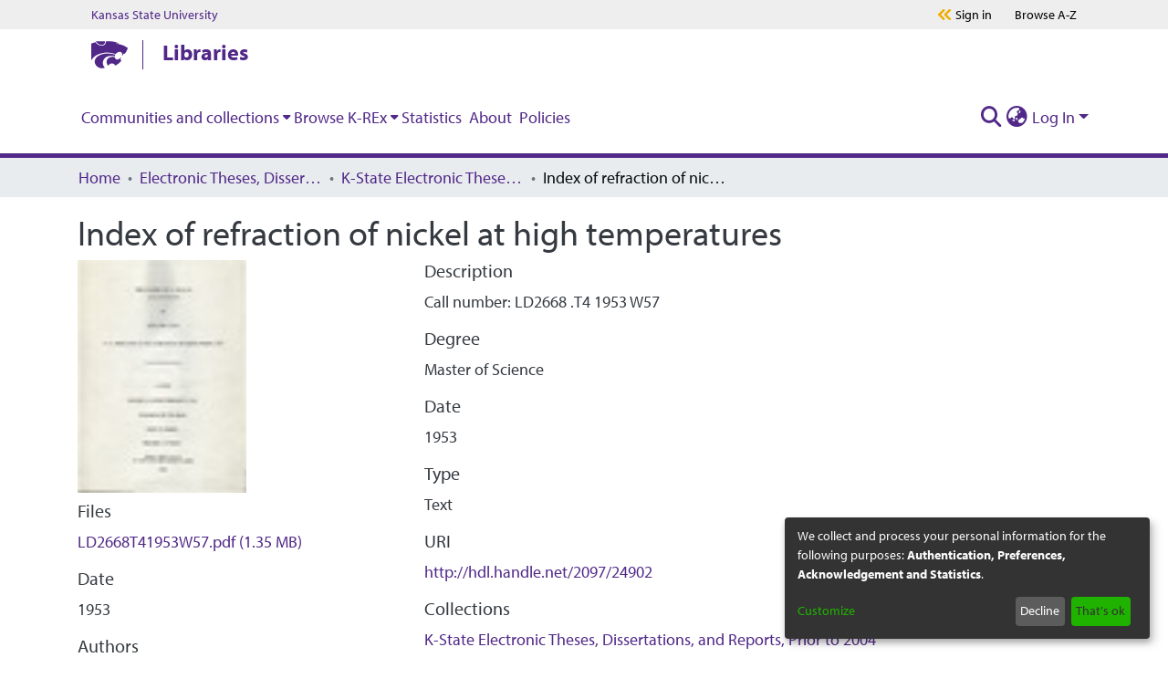

--- FILE ---
content_type: text/html; charset=utf-8
request_url: https://krex.k-state.edu/items/103c775f-e4d0-4fdc-b663-9b7635e4b0a3
body_size: 74045
content:
<!DOCTYPE html><html lang="en"><head>
  <meta charset="UTF-8">
  <base href="/">
  <title>Index of refraction of nickel at high temperatures</title>
  <meta name="viewport" content="width=device-width,minimum-scale=1">
  <meta http-equiv="cache-control" content="no-store">
<link rel="stylesheet" href="styles.e382c7dd35ca1222.css" media="print" onload="this.media='all'"><noscript><link rel="stylesheet" href="styles.e382c7dd35ca1222.css"></noscript><link rel="stylesheet" type="text/css" class="theme-css" href="krex-theme.css"><meta name="Generator" content="DSpace 7.6.2"><meta name="title" content="Index of refraction of nickel at high temperatures"><meta name="citation_title" content="Index of refraction of nickel at high temperatures"><meta name="citation_author" content="Wolley, Elden Duane."><meta name="citation_publication_date" content="1953"><meta name="citation_abstract_html_url" content="http://hdl.handle.net/2097/24902"><style ng-transition="dspace-angular">#skip-to-main-content[_ngcontent-sc215]{position:absolute;top:-40px;left:0;opacity:0;transition:opacity .3s;z-index:calc(var(--ds-nav-z-index) + 1);border-top-left-radius:0;border-top-right-radius:0;border-bottom-left-radius:0}#skip-to-main-content[_ngcontent-sc215]:focus{opacity:1;top:0}</style><style ng-transition="dspace-angular">.notifications-wrapper{z-index:var(--bs-zindex-popover);text-align:right;overflow-wrap:break-word;word-wrap:break-word;-ms-word-break:break-all;word-break:break-all;word-break:break-word;-webkit-hyphens:auto;hyphens:auto}.notifications-wrapper .notification{display:block}.notifications-wrapper.left{left:0}.notifications-wrapper.top{top:0}.notifications-wrapper.right{right:0}.notifications-wrapper.bottom{bottom:0}.notifications-wrapper.center{left:50%;transform:translate(-50%)}.notifications-wrapper.middle{top:50%;transform:translateY(-50%)}.notifications-wrapper.middle.center{transform:translate(-50%,-50%)}@media screen and (max-width: 576px){.notifications-wrapper{width:auto;left:0;right:0}}
</style><style ng-transition="dspace-angular">[_nghost-sc484]{--ds-header-navbar-border-bottom-style: solid var(--ds-header-navbar-border-bottom-height) var(--ds-header-navbar-border-bottom-color);--ds-expandable-navbar-border-top-style: solid var(--ds-expandable-navbar-border-top-height) var(--ds-expandable-navbar-border-top-color);--ds-expandable-navbar-height: calc(100vh - var(--ds-header-height))}[_nghost-sc484]   div#header-navbar-wrapper[_ngcontent-sc484]{position:relative;border-bottom:var(--ds-header-navbar-border-bottom-style)}[_nghost-sc484]   div#header-navbar-wrapper[_ngcontent-sc484]   div#mobile-navbar-wrapper[_ngcontent-sc484]{width:100%;background-color:var(--ds-expandable-navbar-bg);position:absolute;z-index:var(--ds-nav-z-index);overflow:hidden}[_nghost-sc484]   div#header-navbar-wrapper[_ngcontent-sc484]   div#mobile-navbar-wrapper[_ngcontent-sc484]   nav#collapsible-mobile-navbar[_ngcontent-sc484]{min-height:var(--ds-expandable-navbar-height);height:auto;border-bottom:var(--ds-header-navbar-border-bottom-style)}[_nghost-sc484]     .ds-menu-item, [_nghost-sc484]     .ds-menu-toggler-wrapper{white-space:nowrap;text-decoration:none}[_nghost-sc484]     nav#desktop-navbar #main-site-navigation .ds-menu-item-wrapper, [_nghost-sc484]     nav#desktop-navbar #main-site-navigation .ds-menu-item, [_nghost-sc484]     nav#desktop-navbar #main-site-navigation .ds-menu-toggler-wrapper{display:flex;align-items:center;height:100%}[_nghost-sc484]     nav#desktop-navbar #main-site-navigation .ds-menu-item{padding:var(--ds-navbar-item-vertical-padding) var(--ds-navbar-item-horizontal-padding)}[_nghost-sc484]     nav#desktop-navbar #main-site-navigation .ds-menu-item, [_nghost-sc484]     nav#desktop-navbar #main-site-navigation .ds-menu-toggler-wrapper{color:var(--ds-navbar-link-color)!important}[_nghost-sc484]     nav#desktop-navbar #main-site-navigation .ds-menu-item:hover, [_nghost-sc484]     nav#desktop-navbar #main-site-navigation .ds-menu-item:focus, [_nghost-sc484]     nav#desktop-navbar #main-site-navigation .ds-menu-toggler-wrapper:hover, [_nghost-sc484]     nav#desktop-navbar #main-site-navigation .ds-menu-toggler-wrapper:focus{color:var(--ds-navbar-link-color-hover)!important}[_nghost-sc484]     nav#desktop-navbar #main-site-navigation .dropdown-menu .ds-menu-item{padding:var(--ds-navbar-dropdown-item-vertical-padding) var(--ds-navbar-dropdown-item-horizontal-padding)}[_nghost-sc484]     nav#collapsible-mobile-navbar{border-top:var(--ds-expandable-navbar-border-top-style);padding-top:var(--ds-expandable-navbar-padding-top)}[_nghost-sc484]     nav#collapsible-mobile-navbar #main-site-navigation .ds-menu-item{padding:var(--ds-expandable-navbar-item-vertical-padding) 0}</style><style ng-transition="dspace-angular">[_nghost-sc486]   footer[_ngcontent-sc486]{background-color:var(--ds-footer-bg);text-align:center;z-index:var(--ds-footer-z-index);border-top:var(--ds-footer-border);padding:var(--ds-footer-padding)}[_nghost-sc486]   footer[_ngcontent-sc486]   p[_ngcontent-sc486]{margin:0}[_nghost-sc486]   footer[_ngcontent-sc486]   div[_ngcontent-sc486] > img[_ngcontent-sc486]{height:var(--ds-footer-logo-height)}[_nghost-sc486]   footer[_ngcontent-sc486]   .top-footer[_ngcontent-sc486]{background-color:var(--ds-top-footer-bg);padding:var(--ds-footer-padding);margin:calc(var(--ds-footer-padding) * -1)}[_nghost-sc486]   footer[_ngcontent-sc486]   .bottom-footer[_ngcontent-sc486]   ul[_ngcontent-sc486]   li[_ngcontent-sc486]{display:inline-flex}[_nghost-sc486]   footer[_ngcontent-sc486]   .bottom-footer[_ngcontent-sc486]   ul[_ngcontent-sc486]   li[_ngcontent-sc486]   a[_ngcontent-sc486], [_nghost-sc486]   footer[_ngcontent-sc486]   .bottom-footer[_ngcontent-sc486]   ul[_ngcontent-sc486]   li[_ngcontent-sc486]   .btn-link[_ngcontent-sc486]{padding:0 calc(var(--bs-spacer) / 2);color:inherit;font-size:.875em}[_nghost-sc486]   footer[_ngcontent-sc486]   .bottom-footer[_ngcontent-sc486]   ul[_ngcontent-sc486]   li[_ngcontent-sc486]   a[_ngcontent-sc486]:focus, [_nghost-sc486]   footer[_ngcontent-sc486]   .bottom-footer[_ngcontent-sc486]   ul[_ngcontent-sc486]   li[_ngcontent-sc486]   .btn-link[_ngcontent-sc486]:focus{box-shadow:none;text-decoration:underline}[_nghost-sc486]   footer[_ngcontent-sc486]   .bottom-footer[_ngcontent-sc486]   ul[_ngcontent-sc486]   li[_ngcontent-sc486]   a.focus-visible[_ngcontent-sc486], [_nghost-sc486]   footer[_ngcontent-sc486]   .bottom-footer[_ngcontent-sc486]   ul[_ngcontent-sc486]   li[_ngcontent-sc486]   .btn-link.focus-visible[_ngcontent-sc486]{box-shadow:0 0 0 .2rem #ffffff80}[_nghost-sc486]   footer[_ngcontent-sc486]   .bottom-footer[_ngcontent-sc486]   ul[_ngcontent-sc486]   li[_ngcontent-sc486]   a[_ngcontent-sc486]:focus-visible, [_nghost-sc486]   footer[_ngcontent-sc486]   .bottom-footer[_ngcontent-sc486]   ul[_ngcontent-sc486]   li[_ngcontent-sc486]   .btn-link[_ngcontent-sc486]:focus-visible{box-shadow:0 0 0 .2rem #ffffff80}[_nghost-sc486]   footer[_ngcontent-sc486]   .bottom-footer[_ngcontent-sc486]   ul[_ngcontent-sc486]   li[_ngcontent-sc486]:not(:last-child):after{content:"";border-right:1px var(--bs-secondary) solid}</style><style ng-transition="dspace-angular">.footer-ksu[_ngcontent-sc485]{width:100%;background-color:#e0e0e0;padding-top:20px;padding-bottom:16px}.footer-ksu[_ngcontent-sc485]   .footer-ksu__inner[_ngcontent-sc485]{position:relative;display:flex;flex-direction:column;align-items:center;height:100%;justify-content:center}@media (min-width: 768px){.footer-ksu[_ngcontent-sc485]   .footer-ksu__inner[_ngcontent-sc485]{flex-direction:row}}.footer-ksu[_ngcontent-sc485]   .footer-ksu__logo[_ngcontent-sc485]{margin-bottom:12px}.footer-ksu[_ngcontent-sc485]   .footer-ksu__logo[_ngcontent-sc485] > img[_ngcontent-sc485]{width:250px}@media (min-width: 768px){.footer-ksu[_ngcontent-sc485]   .footer-ksu__logo[_ngcontent-sc485]{margin-right:72px}}@media (min-width: 1024px){.footer-ksu[_ngcontent-sc485]   .footer-ksu__logo[_ngcontent-sc485]{margin-right:30px}}.footer-ksu[_ngcontent-sc485]   .footer-ksu__menu-container[_ngcontent-sc485]{display:flex;flex-direction:column;margin-top:20px;min-width:250px}@media (min-width: 1024px){.footer-ksu[_ngcontent-sc485]   .footer-ksu__menu-container[_ngcontent-sc485]{margin-top:0}}.footer-ksu[_ngcontent-sc485]   .footer-ksu__menu[_ngcontent-sc485]{list-style:none;margin-left:0;margin-bottom:16px;margin-right:auto}@media (min-width: 1024px){.footer-ksu[_ngcontent-sc485]   .footer-ksu__menu[_ngcontent-sc485]{margin-bottom:8px}}@media (min-width: 1024px){.footer-ksu[_ngcontent-sc485]   .footer-ksu__menu-item[_ngcontent-sc485]{display:inline-block;padding-left:16px;border-right:1px solid #000;padding-right:16px}.footer-ksu[_ngcontent-sc485]   .footer-ksu__menu-item[_ngcontent-sc485]:first-child{padding-left:0}.footer-ksu[_ngcontent-sc485]   .footer-ksu__menu-item[_ngcontent-sc485]:last-child{padding-right:16px;border-right:none}}.footer-ksu[_ngcontent-sc485]   .footer-ksu__menu-link[_ngcontent-sc485]{color:#000;font-size:16px;line-height:24px}.footer-ksu[_ngcontent-sc485]   .footer-ksu__menu-link[_ngcontent-sc485]:active, .footer-ksu[_ngcontent-sc485]   .footer-ksu__menu-link[_ngcontent-sc485]:focus, .footer-ksu[_ngcontent-sc485]   .footer-ksu__menu-link[_ngcontent-sc485]:link, .footer-ksu[_ngcontent-sc485]   .footer-ksu__menu-link[_ngcontent-sc485]:visited{color:#000;text-decoration:none}.footer-ksu[_ngcontent-sc485]   .footer-ksu__menu-link[_ngcontent-sc485]:hover{color:#000;text-decoration:underline}.footer-ksu[_ngcontent-sc485]   .footer-ksu__menu-link[_ngcontent-sc485]   .degree-stats[_ngcontent-sc485]{width:140px;height:auto;vertical-align:baseline}.global-footer__container[_ngcontent-sc485]{width:100%;padding:2.5rem 1.25rem;position:relative;background-position:center center;opacity:1;z-index:1;background-color:#512888}.global-footer__container[_ngcontent-sc485]:before{content:"";background-image:url(/assets/krex/images/1200px-Kansas_State_University_seal.png);background-repeat:no-repeat;background-position:center center;background-size:cover;opacity:.05;inset:0;position:absolute;z-index:-1}@media print,screen and (min-width: 64em){.global-footer__container[_ngcontent-sc485]{height:24.0625rem;padding:6.25rem}}.global-footer__inner[_ngcontent-sc485]{display:flex;text-align:center;justify-content:center;align-content:center;flex-direction:column}@media print,screen and (min-width: 64em){.global-footer__inner[_ngcontent-sc485]{text-align:left;justify-content:space-around;flex-direction:row}}.global-footer__inner[_ngcontent-sc485]   p[_ngcontent-sc485]{color:#fff;margin:0;font-size:1.25rem;line-height:1.75rem}.global-footer__left[_ngcontent-sc485], .global-footer__right[_ngcontent-sc485]{justify-content:center}.global-footer__right[_ngcontent-sc485]{margin-top:2.5rem}@media print,screen and (min-width: 64em){.global-footer__right[_ngcontent-sc485]{margin-top:0}}.global-footer__right[_ngcontent-sc485]   p[_ngcontent-sc485]:first-child{margin-bottom:2.25rem}.global-footer__large-text[_ngcontent-sc485]{font-weight:700;text-transform:uppercase}.global-footer__divider[_ngcontent-sc485]{display:none;margin:0 1.25rem;color:#fff;font-size:1.125rem;line-height:1.75rem}@media print,screen and (min-width: 48em){.global-footer__divider[_ngcontent-sc485]{display:inline-block}}.global-footer__address-link[_ngcontent-sc485]{display:block;color:#fff}.global-footer__address-link[_ngcontent-sc485]:active, .global-footer__address-link[_ngcontent-sc485]:focus, .global-footer__address-link[_ngcontent-sc485]:link, .global-footer__address-link[_ngcontent-sc485]:visited{color:#fff;text-decoration:none}.global-footer__address-link[_ngcontent-sc485]:focus{outline:.0625rem solid #fff}.global-footer__address-link[_ngcontent-sc485]:hover{color:#fff}@media print,screen and (min-width: 48em){.global-footer__address-link[_ngcontent-sc485]{display:inline-block}}.footer-links[_ngcontent-sc485]{display:flex;margin-bottom:2.5rem;justify-content:center;flex-wrap:nowrap;align-items:center}@media print,screen and (min-width: 64em){.footer-links[_ngcontent-sc485]{margin-bottom:1.25rem}}.footer-links__link-container[_ngcontent-sc485]{display:inline-block;width:3.75rem;height:3.75rem}.footer-links__link-container[_ngcontent-sc485]:not(:first-child){margin-left:1.25rem}@media print,screen and (min-width: 48em){.footer-links__link-container[_ngcontent-sc485]{width:4.375rem;height:4.375rem}.footer-links__link-container[_ngcontent-sc485]:not(:first-child){margin-left:2.375rem}}.footer-links__link[_ngcontent-sc485]{display:flex;width:100%;height:100%;background-color:#0000;border-color:#f0ad00;border-width:.125rem;border-style:solid;border-radius:50%;padding:.9375rem;justify-content:center;align-items:center;transition:background-color .2s linear,border-color .2s linear}.footer-links__link[_ngcontent-sc485]:active, .footer-links__link[_ngcontent-sc485]:link, .footer-links__link[_ngcontent-sc485]:visited{text-decoration:none}.footer-links__link[_ngcontent-sc485]:focus, .footer-links__link[_ngcontent-sc485]:hover{text-decoration:none;border-color:#fff;background-color:#fff;outline:0}.footer-links__link[_ngcontent-sc485]:focus   svg[_ngcontent-sc485], .footer-links__link[_ngcontent-sc485]:hover   svg[_ngcontent-sc485]{fill:#512888}.footer-links__link[_ngcontent-sc485]   svg[_ngcontent-sc485]{width:2.125rem;height:2.125rem;fill:#fff;transition:fill .2s linear}[hidden][_ngcontent-sc485]{display:none}.programs-grid[_ngcontent-sc485]   .link-button[_ngcontent-sc485]{color:#fff;margin-bottom:1.25rem}.programs-grid[_ngcontent-sc485]   .link-button[_ngcontent-sc485]:active, .programs-grid[_ngcontent-sc485]   .link-button[_ngcontent-sc485]:focus, .programs-grid[_ngcontent-sc485]   .link-button[_ngcontent-sc485]:link, .programs-grid[_ngcontent-sc485]   .link-button[_ngcontent-sc485]:visited{color:#fff}.programs-grid[_ngcontent-sc485]   .link-button[_ngcontent-sc485]:hover{color:#fff}.link-button[_ngcontent-sc485]{color:#512888;font-family:myriad-pro,Open Sans,Helvetica,Arial,sans-serif;font-weight:700;font-style:normal;font-size:1.25rem;line-height:1.5rem}.link-button[_ngcontent-sc485]:active, .link-button[_ngcontent-sc485]:focus, .link-button[_ngcontent-sc485]:hover, .link-button[_ngcontent-sc485]:link, .link-button[_ngcontent-sc485]:visited{color:#512888;text-decoration:none}.link-button[_ngcontent-sc485]:focus   svg[_ngcontent-sc485], .link-button[_ngcontent-sc485]:hover   svg[_ngcontent-sc485]{margin-left:.9375rem}.link-button[_ngcontent-sc485]   svg[_ngcontent-sc485]{fill:#f0ad00;width:.75rem;height:.75rem;transform:rotate(0);margin-left:.3125rem;transition:margin-left .2s linear}.brei-icon[_ngcontent-sc485]{fill:#fff}#main-menu[_ngcontent-sc485]   .navbar-nav[_ngcontent-sc485] > li[_ngcontent-sc485] > a[_ngcontent-sc485]:focus{text-decoration:none;border-bottom:4px solid #825eb9}#ksu-search-block[_ngcontent-sc485]   a[_ngcontent-sc485]:link, #ksu-search-block[_ngcontent-sc485]   a[_ngcontent-sc485]:visited, #ksu-footer-links[_ngcontent-sc485]   li[_ngcontent-sc485]   a[_ngcontent-sc485], #ksu-footer-links[_ngcontent-sc485]   li[_ngcontent-sc485]   a[_ngcontent-sc485]:link{color:#fff;text-decoration:none}#ksu-footer-addr[_ngcontent-sc485]   a[_ngcontent-sc485], #ksu-footer-addr[_ngcontent-sc485]   a[_ngcontent-sc485]:link, #ksu-footer-addr[_ngcontent-sc485]   a[_ngcontent-sc485]:visited, #ksu-footer-line2[_ngcontent-sc485] > li[_ngcontent-sc485] > a[_ngcontent-sc485], #ksu-footer-line2[_ngcontent-sc485] > li[_ngcontent-sc485] > a[_ngcontent-sc485]:link, #ksu-footer-line2[_ngcontent-sc485] > li[_ngcontent-sc485] > a[_ngcontent-sc485]:visited{color:#fff;text-decoration:none}a[_ngcontent-sc485]:link, a[_ngcontent-sc485]:visited, a[_ngcontent-sc485]:hover, a[_ngcontent-sc485]:active, a[_ngcontent-sc485]:focus{color:#512888}h2[_ngcontent-sc485]   a[_ngcontent-sc485]:link{font-size:1.5em!important}h3[_ngcontent-sc485]   a[_ngcontent-sc485]:link{font-size:1.125em!important}h4[_ngcontent-sc485]   a[_ngcontent-sc485]:link{font-size:1em!important}h5[_ngcontent-sc485]   a[_ngcontent-sc485]:link{font-size:.875em!important}h6[_ngcontent-sc485]   a[_ngcontent-sc485]:link{font-size:.7em!important}a[_ngcontent-sc485]:link{text-decoration:none}.ksul-guide-label[_ngcontent-sc485]{text-align:right;font-size:1.3rem;font-style:italic;padding-right:.5rem;color:#fff;background-color:#512888}.s-lib-box-content[_ngcontent-sc485]   a[_ngcontent-sc485]{color:#512888!important;font-weight:700!important;font-family:myriad-pro,Open Sans,Helvetica,Arial,sans-serif!important}.s-lib-box-content[_ngcontent-sc485]   a[_ngcontent-sc485]   span[_ngcontent-sc485]{color:#512888!important}.s-lib-box[_ngcontent-sc485]   .s-lib-box-title[_ngcontent-sc485]{font-size:1.5rem!important}.s-lib-box[_ngcontent-sc485]   .s-lib-box-title[_ngcontent-sc485]{text-align:left;border-bottom:3px solid #d1d1c9;padding-left:0;display:block;margin-left:0;margin-right:0;font-weight:700;background-color:#fff;color:#512888}.s-lg-tabs-side[_ngcontent-sc485]   .s-lib-box-container[_ngcontent-sc485]{padding:.5rem;border:#d3d3d3 solid .9rem;border-radius:3px}.unit-bar[_ngcontent-sc485]{position:relative;z-index:99;color:#512888;background-color:#fff;font-size:1.5rem;padding:0 1.25rem}@media print,screen and (min-width: 64em){.unit-bar[_ngcontent-sc485]{padding-left:1.875rem;padding-right:1.875rem}}@media screen and (min-width: 75em){.unit-bar[_ngcontent-sc485]{padding-left:6.25rem;padding-right:6.25rem}}.unit-bar.dark[_ngcontent-sc485]{background-color:#512888;color:#fff}.unit-bar__container[_ngcontent-sc485]{position:relative;display:flex;align-items:center;height:3.5rem}.unit-bar__link[_ngcontent-sc485], .unit-bar__link[_ngcontent-sc485]:active, .unit-bar__link[_ngcontent-sc485]:focus, .unit-bar__link[_ngcontent-sc485]:hover, .unit-bar__link[_ngcontent-sc485]:link, .unit-bar__link[_ngcontent-sc485]:visited{text-decoration:none;color:currentColor;padding:5px;max-height:3.5rem}.unit-bar__link[_ngcontent-sc485]:focus{outline:5px solid #f0ad00}.unit-bar__logo[_ngcontent-sc485]{margin-right:1rem;line-height:0}.unit-bar__logo[_ngcontent-sc485] > a[_ngcontent-sc485]{padding-left:0}.unit-bar__logo[_ngcontent-sc485]   svg[_ngcontent-sc485]{display:block;width:2.5rem;height:2rem}.unit-bar__bar[_ngcontent-sc485]{position:relative;border-left:1.4px solid currentColor;margin-right:1rem;height:2rem;vertical-align:middle}.unit-bar__name[_ngcontent-sc485]{position:relative;margin-right:85px;font-weight:700;flex:1;line-height:0}.unit-bar__name[_ngcontent-sc485] > a[_ngcontent-sc485]:link{position:relative;top:-3px;overflow:hidden;text-overflow:ellipsis;line-height:1;display:-webkit-box;-webkit-line-clamp:2;-webkit-box-orient:vertical}.unit-bar__menu-buttons[_ngcontent-sc485]{position:absolute;top:0;right:0;display:flex;width:5.125rem;height:100%;justify-content:center;align-items:center;background-color:#512888}@media print,screen and (min-width: 64em){.unit-bar__menu-buttons[_ngcontent-sc485]{display:none}}.unit-bar__menu-buttons[_ngcontent-sc485]   svg[_ngcontent-sc485]{width:2.375rem;height:2.375rem;fill:#fff}.unit-bar__menu-buttons[_ngcontent-sc485]   .brei-icon-close[_ngcontent-sc485], .js-menu-open[_ngcontent-sc485]   .unit-bar__menu-buttons[_ngcontent-sc485]   .brei-icon-menu[_ngcontent-sc485]{display:none}.js-menu-open[_ngcontent-sc485]   .unit-bar__menu-buttons[_ngcontent-sc485]   .brei-icon-close[_ngcontent-sc485]{display:block}</style><style ng-transition="dspace-angular">[_nghost-sc202]{position:fixed;left:0;top:0;z-index:var(--ds-sidebar-z-index)}[_nghost-sc202]   nav#admin-sidebar[_ngcontent-sc202]{max-width:var(--ds-admin-sidebar-fixed-element-width);display:flex;flex-direction:column;flex-wrap:nowrap}[_nghost-sc202]   nav#admin-sidebar[_ngcontent-sc202]   div#sidebar-top-level-items-container[_ngcontent-sc202]{flex:1 1 auto;overflow-x:hidden;overflow-y:auto}[_nghost-sc202]   nav#admin-sidebar[_ngcontent-sc202]   div#sidebar-top-level-items-container[_ngcontent-sc202]::-webkit-scrollbar{width:var(--ds-dark-scrollbar-width);height:3px}[_nghost-sc202]   nav#admin-sidebar[_ngcontent-sc202]   div#sidebar-top-level-items-container[_ngcontent-sc202]::-webkit-scrollbar-button{background-color:var(--ds-dark-scrollbar-bg)}[_nghost-sc202]   nav#admin-sidebar[_ngcontent-sc202]   div#sidebar-top-level-items-container[_ngcontent-sc202]::-webkit-scrollbar-track{background-color:var(--ds-dark-scrollbar-alt-bg)}[_nghost-sc202]   nav#admin-sidebar[_ngcontent-sc202]   div#sidebar-top-level-items-container[_ngcontent-sc202]::-webkit-scrollbar-track-piece{background-color:var(--ds-dark-scrollbar-bg)}[_nghost-sc202]   nav#admin-sidebar[_ngcontent-sc202]   div#sidebar-top-level-items-container[_ngcontent-sc202]::-webkit-scrollbar-thumb{height:50px;background-color:var(--ds-dark-scrollbar-fg);border-radius:3px}[_nghost-sc202]   nav#admin-sidebar[_ngcontent-sc202]   div#sidebar-top-level-items-container[_ngcontent-sc202]::-webkit-scrollbar-corner{background-color:var(--ds-dark-scrollbar-alt-bg)}[_nghost-sc202]   nav#admin-sidebar[_ngcontent-sc202]   div#sidebar-top-level-items-container[_ngcontent-sc202]::-webkit-resizer{background-color:var(--ds-dark-scrollbar-bg)}[_nghost-sc202]   nav#admin-sidebar[_ngcontent-sc202]   img#admin-sidebar-logo[_ngcontent-sc202]{height:var(--ds-admin-sidebar-logo-height)}[_nghost-sc202]   nav#admin-sidebar[_ngcontent-sc202]     .sidebar-full-width-container{width:100%;padding-left:0;padding-right:0;margin-left:0;margin-right:0}[_nghost-sc202]   nav#admin-sidebar[_ngcontent-sc202]     .sidebar-item{padding-top:var(--ds-admin-sidebar-item-padding);padding-bottom:var(--ds-admin-sidebar-item-padding)}[_nghost-sc202]   nav#admin-sidebar[_ngcontent-sc202]     .sidebar-section-wrapper{display:flex;flex-direction:row;flex-wrap:nowrap;align-items:stretch}[_nghost-sc202]   nav#admin-sidebar[_ngcontent-sc202]     .sidebar-section-wrapper>.sidebar-fixed-element-wrapper{min-width:var(--ds-admin-sidebar-fixed-element-width);flex:1 1 auto;display:flex;flex-direction:row;justify-content:center;align-items:center}[_nghost-sc202]   nav#admin-sidebar[_ngcontent-sc202]     .sidebar-section-wrapper>.sidebar-collapsible-element-outer-wrapper{display:flex;flex-wrap:wrap;justify-content:flex-end;max-width:calc(100% - var(--ds-admin-sidebar-fixed-element-width));padding-left:var(--ds-dark-scrollbar-width);overflow-x:hidden}[_nghost-sc202]   nav#admin-sidebar[_ngcontent-sc202]     .sidebar-section-wrapper>.sidebar-collapsible-element-outer-wrapper>.sidebar-collapsible-element-inner-wrapper{min-width:calc(var(--ds-admin-sidebar-collapsible-element-width) - var(--ds-dark-scrollbar-width));height:100%;padding-right:var(--ds-admin-sidebar-item-padding)}[_nghost-sc202]   nav#admin-sidebar[_ngcontent-sc202]{background-color:var(--ds-admin-sidebar-bg)}[_nghost-sc202]   nav#admin-sidebar[_ngcontent-sc202]    {color:#fff}[_nghost-sc202]   nav#admin-sidebar[_ngcontent-sc202]     a{color:var(--ds-admin-sidebar-link-color);text-decoration:none}[_nghost-sc202]   nav#admin-sidebar[_ngcontent-sc202]     a:hover, [_nghost-sc202]   nav#admin-sidebar[_ngcontent-sc202]     a:focus{color:var(--ds-admin-sidebar-link-hover-color)}[_nghost-sc202]   nav#admin-sidebar[_ngcontent-sc202]   div#sidebar-header-container[_ngcontent-sc202]{background-color:var(--ds-admin-sidebar-header-bg)}[_nghost-sc202]   nav#admin-sidebar[_ngcontent-sc202]   div#sidebar-header-container[_ngcontent-sc202]   .sidebar-fixed-element-wrapper[_ngcontent-sc202]{background-color:var(--ds-admin-sidebar-header-bg)}</style><style ng-transition="dspace-angular">@media (max-width: 991.98px){.container[_ngcontent-sc268]{width:100%;max-width:none}}</style><style ng-transition="dspace-angular">@charset "UTF-8";.nav-breadcrumb[_ngcontent-sc209]{background-color:var(--ds-breadcrumb-bg)}.breadcrumb[_ngcontent-sc209]{border-radius:0;padding-bottom:calc(var(--ds-content-spacing) / 2);padding-top:calc(var(--ds-content-spacing) / 2);background-color:var(--ds-breadcrumb-bg)}li.breadcrumb-item[_ngcontent-sc209]{display:flex}.breadcrumb-item-limiter[_ngcontent-sc209]{display:inline-block;max-width:var(--ds-breadcrumb-max-length)}.breadcrumb-item-limiter[_ngcontent-sc209] > *[_ngcontent-sc209]{max-width:100%;display:block}li.breadcrumb-item[_ngcontent-sc209]   a[_ngcontent-sc209]{color:var(--ds-breadcrumb-link-color)}li.breadcrumb-item.active[_ngcontent-sc209]{color:var(--ds-breadcrumb-link-active-color)}.breadcrumb-item[_ngcontent-sc209] + .breadcrumb-item[_ngcontent-sc209]:before{content:"\2022"!important}.breadcrumb-item[_ngcontent-sc209] + .breadcrumb-item[_ngcontent-sc209]:before{display:block}</style><style ng-transition="dspace-angular">[_nghost-sc266]{display:none}</style><style ng-transition="dspace-angular">.left-column[_ngcontent-sc264]{float:left;text-align:left}.right-column[_ngcontent-sc264]{float:right;text-align:right}</style><style ng-transition="dspace-angular">[_nghost-sc39]{width:100%}</style><style ng-transition="dspace-angular">[_nghost-sc161]   .simple-view-element[_ngcontent-sc161]{margin-bottom:15px}[_nghost-sc161]   .simple-view-element-header[_ngcontent-sc161]{font-size:1.25rem}</style><style ng-transition="dspace-angular">[_nghost-sc483]   #main-site-header[_ngcontent-sc483]{min-height:var(--ds-header-height);background-color:var(--ds-header-bg)}@media (min-width: 768px){[_nghost-sc483]   #main-site-header[_ngcontent-sc483]{height:var(--ds-header-height)}}[_nghost-sc483]   #main-site-header-container[_ngcontent-sc483]{min-height:var(--ds-header-height)}[_nghost-sc483]   img#header-logo[_ngcontent-sc483]{height:var(--ds-header-logo-height)}[_nghost-sc483]   button#navbar-toggler[_ngcontent-sc483]{color:var(--ds-header-icon-color)}[_nghost-sc483]   button#navbar-toggler[_ngcontent-sc483]:hover, [_nghost-sc483]   button#navbar-toggler[_ngcontent-sc483]:focus{color:var(--ds-header-icon-color-hover)}</style><style ng-transition="dspace-angular">@media print,screen and (min-width: 40em){.reveal[_ngcontent-sc482], .reveal.large[_ngcontent-sc482], .reveal.small[_ngcontent-sc482], .reveal.tiny[_ngcontent-sc482]{right:auto;left:auto;margin:0 auto}}.container[_ngcontent-sc482]{width:100%}html[_ngcontent-sc482]{box-sizing:border-box;font-size:100%;line-height:1.15;-webkit-text-size-adjust:100%}body[_ngcontent-sc482]{font-family:myriad-pro,Open Sans,Helvetica,Arial,sans-serif;font-weight:400;font-style:normal;font-size:16px;color:#333;line-height:1.625em;padding:0}body[_ngcontent-sc482]   *[_ngcontent-sc482]{background-color:#0000;background-position:top center;background-repeat:no-repeat;word-break:break-word;word-wrap:break-word;box-sizing:border-box}.s-lib-side-borders[_ngcontent-sc482]{width:100%;max-width:87.25rem;margin:0 auto}@media only screen and (max-width: 1440px){.s-lib-side-borders[_ngcontent-sc482]{max-width:77rem}}@media only screen and (max-width: 1024px){.s-lib-side-borders[_ngcontent-sc482]{max-width:55rem}}@media only screen and (max-width: 768px){.s-lib-side-borders[_ngcontent-sc482]{max-width:40rem}}@media only screen and (max-width: 425px){.s-lib-side-borders[_ngcontent-sc482]{max-width:22rem}body[_ngcontent-sc482]   *[_ngcontent-sc482]{word-break:normal;word-wrap:normal}}@media only screen and (max-width: 375px){.s-lib-side-borders[_ngcontent-sc482]{max-width:20rem}body[_ngcontent-sc482]   *[_ngcontent-sc482]{word-break:normal;word-wrap:normal}}@media only screen and (max-width: 320px){.s-lib-side-borders[_ngcontent-sc482]{max-width:17rem}body[_ngcontent-sc482]   *[_ngcontent-sc482]{word-break:normal;word-wrap:normal}}.s-lib-profile-email[_ngcontent-sc482]   .label-info[_ngcontent-sc482]{background-color:#fff;box-shadow:3px 3px 3px}.s-lib-profile-email[_ngcontent-sc482]   .label-info[href][_ngcontent-sc482]:hover{color:#fff!important}.s-lib-profile-email[_ngcontent-sc482]   .label-info[href][_ngcontent-sc482]:hover{background-color:#512888}.s-lib-profile-email[_ngcontent-sc482]   .label-info[href][_ngcontent-sc482]:focus{background-color:#512888;color:#fff}#s-lg-az-reset.btn.btn-default.btn-sm.s-lib-hide[_ngcontent-sc482]{background-color:#edaf11}.hf-body[_ngcontent-sc482]{font-family:myriad-pro,Open Sans,Helvetica,Arial,sans-serif;font-weight:400;font-style:normal;overflow-x:hidden;font-size:1.25rem;line-height:1.875;-webkit-font-smoothing:antialiased;-moz-osx-font-smoothing:grayscale;background:#fff;color:#000}button[_ngcontent-sc482], html[_ngcontent-sc482], input[_ngcontent-sc482], select[_ngcontent-sc482], textarea[_ngcontent-sc482]{color:#222}div[_ngcontent-sc482]{display:block}nav[_ngcontent-sc482]{display:block}p[_ngcontent-sc482], li[_ngcontent-sc482], ul[_ngcontent-sc482], ol[_ngcontent-sc482]{font-size:20px;line-height:32px}a[_ngcontent-sc482]:link{color:#512888;text-decoration:underline}a[_ngcontent-sc482]:link:focus{outline:.0625rem solid #000}a[_ngcontent-sc482]:link:focus, a[_ngcontent-sc482]:link:hover{color:#331958}a[_ngcontent-sc482]{line-height:inherit;color:#512888;text-decoration:none;cursor:pointer}.top-nav[_ngcontent-sc482]{position:relative;z-index:99;background-color:#eee;display:flex;font-size:.875rem;height:2rem;line-height:1rem;padding-left:1.25rem;padding-right:1.25rem;width:100%;font-family:myriad-pro,Open Sans,Helvetica,Arial,sans-serif}@media print,screen and (min-width: 64em){body[_ngcontent-sc482]   *[_ngcontent-sc482]{font-size:1.375rem;line-height:2}.top-nav[_ngcontent-sc482]{padding-left:1.875rem;padding-right:1.875rem}.scrolled[_ngcontent-sc482]   .top-nav[_ngcontent-sc482]{visibility:hidden;opacity:0}.level-container__padding[_ngcontent-sc482]{margin:0 1.875rem;padding-bottom:1.875rem}.campaign-landing[_ngcontent-sc482]   .level-container__padding[_ngcontent-sc482], .high-level[_ngcontent-sc482]   .level-container__padding[_ngcontent-sc482]{margin:3.125rem 1.875rem}.campaign-landing[_ngcontent-sc482]   .statistics__item[_ngcontent-sc482], .high-level[_ngcontent-sc482]   .statistics__item[_ngcontent-sc482]{padding:3.125rem}}@media screen and (min-width: 75em){.top-nav[_ngcontent-sc482]{padding-left:6.25rem;padding-right:6.25rem}.level-container__padding[_ngcontent-sc482]{margin:0 6.25rem;padding-bottom:6.25rem}.high-level[_ngcontent-sc482]   .level-container__padding[_ngcontent-sc482]{margin:3.125rem 6.25rem}.standard-level[_ngcontent-sc482]   .level-container__padding[_ngcontent-sc482]{margin:0 6.25rem;padding-bottom:3.125rem}.campaign-landing[_ngcontent-sc482]   .level-container__padding[_ngcontent-sc482]{margin:6.25rem;padding-bottom:3.125rem}.campaign-landing[_ngcontent-sc482]   .statistics__container[_ngcontent-sc482], .high-level[_ngcontent-sc482]   .statistics__container[_ngcontent-sc482]{margin:0 6.25rem -1.875rem}}@media screen and (min-width: 81.25em){.top-nav[_ngcontent-sc482]{display:flex;visibility:visible;opacity:1;justify-content:space-between;transition:visibility .2s,opacity .2s linear}}.top-nav[_ngcontent-sc482]   a[_ngcontent-sc482]{color:#000;text-decoration:none}.top-nav[_ngcontent-sc482]   a[_ngcontent-sc482]:focus, .top-nav[_ngcontent-sc482]   a[_ngcontent-sc482]:hover{text-decoration:underline}.top-nav[_ngcontent-sc482]   a[_ngcontent-sc482]:focus{outline:.125rem solid #f0ad00}.top-nav[_ngcontent-sc482]   .ksu-name[_ngcontent-sc482]{color:#512888;flex:1;white-space:nowrap}.top-nav__inner[_ngcontent-sc482]{display:flex;align-items:center}.campaign-landing[_ngcontent-sc482]   .top-nav[_ngcontent-sc482]{display:none}.top-nav.expanded[_ngcontent-sc482]   .top-nav__menu[_ngcontent-sc482]{transform:scaleX(1)}.top-nav.expanded[_ngcontent-sc482]   .top-nav__menu-item[_ngcontent-sc482]{display:inline-block}.top-nav.expanded[_ngcontent-sc482]   .brei-icon-double-chevron[_ngcontent-sc482]{transform:rotate(180deg);margin-right:.75rem;margin-left:0}.top-nav.expanded[_ngcontent-sc482]   .top-nav__signin[_ngcontent-sc482]:hover   .brei-icon-double-chevron[_ngcontent-sc482]{margin-right:0;margin-left:.875rem}.top-nav.expanded[_ngcontent-sc482]   .ksu-name[_ngcontent-sc482]{visibility:hidden}@media (min-width: 1024px){.top-nav.expanded[_ngcontent-sc482]   .ksu-name[_ngcontent-sc482]{visibility:visible}}.top-nav[_ngcontent-sc482]   .logo[_ngcontent-sc482]{padding:0;max-width:17.5rem}.top-nav__container[_ngcontent-sc482]{position:relative;padding-left:1.875rem}.top-nav__menu-container[_ngcontent-sc482]{display:flex;width:100%;height:100%;margin-left:auto;max-width:none;justify-content:flex-end;align-items:center;opacity:1;transition:opacity .2s linear}.top-nav__menu[_ngcontent-sc482]{font-size:0;list-style:none;margin:0;overflow:hidden;transform:scaleX(0);transform-origin:right;transition:transform .2s ease-in}.top-nav__menu-item[_ngcontent-sc482]{display:inline-block;display:none;padding:.125rem}.top-nav__menu-item[_ngcontent-sc482]:not(:last-child){margin-right:.75rem;padding-right:.75rem;border-right:.0625rem solid #000}@media screen and (min-width: 90em){.top-nav__menu-item[_ngcontent-sc482]:not(:last-child){margin-right:1.25rem;padding-right:1.25rem}}.top-nav__signin[_ngcontent-sc482]{display:flex;width:5.5rem;min-width:4.6875rem;font-size:0;position:relative;flex-shrink:0;justify-content:flex-end;align-items:center}.top-nav__signin[_ngcontent-sc482]   svg[_ngcontent-sc482]{display:none}.top-nav__menu-link[_ngcontent-sc482]   span[_ngcontent-sc482]{display:none}@media print,screen and (min-width: 48em){.top-nav__signin[_ngcontent-sc482]   svg[_ngcontent-sc482]{display:block}.top-nav__menu-link[_ngcontent-sc482]   span[_ngcontent-sc482]{display:inline}.statistics__container[_ngcontent-sc482]{background-color:#0000;padding:0;flex-direction:row;justify-content:space-between;align-items:center}.campaign-landing[_ngcontent-sc482]   .statistics__container[_ngcontent-sc482], .high-level[_ngcontent-sc482]   .statistics__container[_ngcontent-sc482]{margin:0 1.875rem -1.875rem}}.top-nav__signin[_ngcontent-sc482]:hover   .brei-icon-double-chevron[_ngcontent-sc482]{margin-right:.5rem;margin-left:0}.top-nav__browse[_ngcontent-sc482]{margin-left:1.25rem}.top-nav__menu-link[_ngcontent-sc482]{color:#000;margin-left:.3125rem;font-size:.875rem;line-height:1rem;text-decoration:none}.top-nav__menu-link[_ngcontent-sc482]:active, .top-nav__menu-link[_ngcontent-sc482]:focus, .top-nav__menu-link[_ngcontent-sc482]:link{color:#000;text-decoration:none}.top-nav__menu-link[_ngcontent-sc482]:hover{color:#000}.top-nav[_ngcontent-sc482]   .brei-icon-double-chevron[_ngcontent-sc482]{width:.875rem;height:.875rem;margin-left:.9375rem;margin-right:0;fill:#f0ad00;transform:rotate(0);transition:transform .2s ease-in,margin-left .2s ease-in,margin-right .2s ease-in}.top-nav__search-zone[_ngcontent-sc482]{display:flex;width:4.0625rem;height:100%;padding:0;background-color:#0000;flex:1 0 auto;position:absolute;right:0;top:0;justify-content:flex-end;z-index:9;order:2;transition-property:background-color,width;transition-duration:.2s;transition-timing-function:linear}.top-nav__search-container[_ngcontent-sc482]{display:block;margin:0;padding:.125rem;position:absolute;top:0;right:0}.top-nav__search-box[_ngcontent-sc482]{width:2.875rem;height:2.875rem;margin-top:.125rem;background-color:#fff;border:.125rem solid #fff;border-radius:1.5rem;padding:.625rem 3.375rem .625rem 1.875rem;opacity:0;transition-property:opacity,width;transition-duration:.2s;transition-timing-function:linear}.top-nav__search-box[_ngcontent-sc482]   input[_ngcontent-sc482]{display:none;width:100%;padding:0;border:0;font-family:myriad-pro,Open Sans,Helvetica,Arial,sans-serif;font-weight:400;font-style:normal;font-size:1rem;line-height:1.5rem}.top-nav__search-label[_ngcontent-sc482]{display:none}.top-nav__search[_ngcontent-sc482]{display:flex;width:2.875rem;height:2.875rem;background-color:#0000;border:.125rem solid #f0ad00;border-radius:50%;position:relative;justify-content:center;align-items:center;transition:border .2s linear}.top-nav__search[_ngcontent-sc482]:active, .top-nav__search[_ngcontent-sc482]:focus, .top-nav__search[_ngcontent-sc482]:link, .top-nav__search[_ngcontent-sc482]:visited{text-decoration:none}.top-nav__search[_ngcontent-sc482]:focus{outline:.0625rem solid #000}.top-nav__search[_ngcontent-sc482]:hover{text-decoration:none}.top-nav__search[_ngcontent-sc482]   svg[_ngcontent-sc482]{width:1.25rem;height:1.25rem;fill:#512888}*[_ngcontent-sc482], [_ngcontent-sc482]:after, [_ngcontent-sc482]:before{box-sizing:inherit}[_ngcontent-sc482]::selection{background:#b3d4fc;text-shadow:none}.maxwidth[_ngcontent-sc482]{width:100%;max-width:87.25rem;margin:0 auto}h1[_ngcontent-sc482], h2[_ngcontent-sc482], h3[_ngcontent-sc482], h4[_ngcontent-sc482], h5[_ngcontent-sc482], h6[_ngcontent-sc482]{margin:5px 0;font-weight:inherit}h1[_ngcontent-sc482]{font-size:2em;color:#512888;margin:.67em 0;font-weight:700}h2[_ngcontent-sc482]{font-size:1.5em!important}h2[_ngcontent-sc482]{border-bottom:3px solid #d1d1c9;padding-left:0;display:block;margin:.83em 0;font-weight:700}h3[_ngcontent-sc482]{font-size:1.27em;margin:1em 0;font-weight:700;color:#333}h4[_ngcontent-sc482]{font-size:1.125em;font-weight:700;line-height:1.5em;color:#512888}h5[_ngcontent-sc482]{font-size:1em;line-height:1.2em;color:#000}h6[_ngcontent-sc482]{font-size:.875em;color:#333}.campaign-landing[_ngcontent-sc482]   .statistics[_ngcontent-sc482], .high-level[_ngcontent-sc482]   .statistics[_ngcontent-sc482]{margin:2rem 0 0;padding:0}.campaign-landing[_ngcontent-sc482]   .statistics__container[_ngcontent-sc482], .high-level[_ngcontent-sc482]   .statistics__container[_ngcontent-sc482]{width:auto;background-color:#fff;margin:0 1.25rem -1.875rem;padding:1.25rem;box-shadow:0 0 3.9375rem -.4375rem #a7a7a76e;z-index:9}.footer-ksu[_ngcontent-sc482]{width:100%;background-color:#e0e0e0;padding-top:20px;padding-bottom:16px}.footer-ksu[_ngcontent-sc482]   .footer-ksu__inner[_ngcontent-sc482]{position:relative;display:flex;flex-direction:column;align-items:center;height:100%;justify-content:center}@media (min-width: 768px){.footer-ksu[_ngcontent-sc482]   .footer-ksu__inner[_ngcontent-sc482]{flex-direction:row}}.footer-ksu[_ngcontent-sc482]   .footer-ksu__logo[_ngcontent-sc482]{margin-bottom:12px}.footer-ksu[_ngcontent-sc482]   .footer-ksu__logo[_ngcontent-sc482] > img[_ngcontent-sc482]{width:250px}@media (min-width: 768px){.footer-ksu[_ngcontent-sc482]   .footer-ksu__logo[_ngcontent-sc482]{margin-right:72px}}@media (min-width: 1024px){.footer-ksu[_ngcontent-sc482]   .footer-ksu__logo[_ngcontent-sc482]{margin-right:30px}}.footer-ksu[_ngcontent-sc482]   .footer-ksu__menu-container[_ngcontent-sc482]{display:flex;flex-direction:column;margin-top:20px;min-width:250px}@media (min-width: 1024px){.footer-ksu[_ngcontent-sc482]   .footer-ksu__menu-container[_ngcontent-sc482]{margin-top:0}}.footer-ksu[_ngcontent-sc482]   .footer-ksu__menu[_ngcontent-sc482]{list-style:none;margin-left:0;margin-bottom:16px;margin-right:auto}@media (min-width: 1024px){.footer-ksu[_ngcontent-sc482]   .footer-ksu__menu[_ngcontent-sc482]{margin-bottom:8px}}@media (min-width: 1024px){.footer-ksu[_ngcontent-sc482]   .footer-ksu__menu-item[_ngcontent-sc482]{display:inline-block;padding-left:16px;border-right:1px solid #000;padding-right:16px}.footer-ksu[_ngcontent-sc482]   .footer-ksu__menu-item[_ngcontent-sc482]:first-child{padding-left:0}.footer-ksu[_ngcontent-sc482]   .footer-ksu__menu-item[_ngcontent-sc482]:last-child{padding-right:16px;border-right:none}}.footer-ksu[_ngcontent-sc482]   .footer-ksu__menu-link[_ngcontent-sc482]{color:#000;font-size:16px;line-height:24px}.footer-ksu[_ngcontent-sc482]   .footer-ksu__menu-link[_ngcontent-sc482]:active, .footer-ksu[_ngcontent-sc482]   .footer-ksu__menu-link[_ngcontent-sc482]:focus, .footer-ksu[_ngcontent-sc482]   .footer-ksu__menu-link[_ngcontent-sc482]:link, .footer-ksu[_ngcontent-sc482]   .footer-ksu__menu-link[_ngcontent-sc482]:visited{color:#000;text-decoration:none}.footer-ksu[_ngcontent-sc482]   .footer-ksu__menu-link[_ngcontent-sc482]:hover{color:#000;text-decoration:underline}.footer-ksu[_ngcontent-sc482]   .footer-ksu__menu-link[_ngcontent-sc482]   .degree-stats[_ngcontent-sc482]{width:140px;height:auto;vertical-align:baseline}.global-footer__container[_ngcontent-sc482]{width:100%;padding:2.5rem 1.25rem;position:relative;background-position:center center;opacity:1;z-index:1;background-color:#512888}.global-footer__container[_ngcontent-sc482]:before{content:"";background-image:url(/assets/krex/images/1200px-Kansas_State_University_seal.png);background-repeat:no-repeat;background-position:center center;background-size:cover;opacity:.05;inset:0;position:absolute;z-index:-1}@media print,screen and (min-width: 64em){.global-footer__container[_ngcontent-sc482]{height:24.0625rem;padding:6.25rem}}.global-footer__inner[_ngcontent-sc482]{display:flex;text-align:center;justify-content:center;align-content:center;flex-direction:column}@media print,screen and (min-width: 64em){.global-footer__inner[_ngcontent-sc482]{text-align:left;justify-content:space-around;flex-direction:row}}.global-footer__inner[_ngcontent-sc482]   p[_ngcontent-sc482]{color:#fff;margin:0;font-size:1.25rem;line-height:1.75rem}.global-footer__left[_ngcontent-sc482], .global-footer__right[_ngcontent-sc482]{justify-content:center}.global-footer__right[_ngcontent-sc482]{margin-top:2.5rem}@media print,screen and (min-width: 64em){.global-footer__right[_ngcontent-sc482]{margin-top:0}}.global-footer__right[_ngcontent-sc482]   p[_ngcontent-sc482]:first-child{margin-bottom:2.25rem}.global-footer__large-text[_ngcontent-sc482]{font-weight:700;text-transform:uppercase}.global-footer__divider[_ngcontent-sc482]{display:none;margin:0 1.25rem;color:#fff;font-size:1.125rem;line-height:1.75rem}@media print,screen and (min-width: 48em){.global-footer__divider[_ngcontent-sc482]{display:inline-block}}.global-footer__address-link[_ngcontent-sc482]{display:block;color:#fff}.global-footer__address-link[_ngcontent-sc482]:active, .global-footer__address-link[_ngcontent-sc482]:focus, .global-footer__address-link[_ngcontent-sc482]:link, .global-footer__address-link[_ngcontent-sc482]:visited{color:#fff;text-decoration:none}.global-footer__address-link[_ngcontent-sc482]:focus{outline:.0625rem solid #fff}.global-footer__address-link[_ngcontent-sc482]:hover{color:#fff}@media print,screen and (min-width: 48em){.global-footer__address-link[_ngcontent-sc482]{display:inline-block}}.footer-links[_ngcontent-sc482]{display:flex;margin-bottom:2.5rem;justify-content:center;flex-wrap:nowrap;align-items:center}@media print,screen and (min-width: 64em){.footer-links[_ngcontent-sc482]{margin-bottom:1.25rem}}.footer-links__link-container[_ngcontent-sc482]{display:inline-block;width:3.75rem;height:3.75rem}.footer-links__link-container[_ngcontent-sc482]:not(:first-child){margin-left:1.25rem}@media print,screen and (min-width: 48em){.footer-links__link-container[_ngcontent-sc482]{width:4.375rem;height:4.375rem}.footer-links__link-container[_ngcontent-sc482]:not(:first-child){margin-left:2.375rem}}.footer-links__link[_ngcontent-sc482]{display:flex;width:100%;height:100%;background-color:#0000;border-color:#f0ad00;border-width:.125rem;border-style:solid;border-radius:50%;padding:.9375rem;justify-content:center;align-items:center;transition:background-color .2s linear,border-color .2s linear}.footer-links__link[_ngcontent-sc482]:active, .footer-links__link[_ngcontent-sc482]:link, .footer-links__link[_ngcontent-sc482]:visited{text-decoration:none}.footer-links__link[_ngcontent-sc482]:focus, .footer-links__link[_ngcontent-sc482]:hover{text-decoration:none;border-color:#fff;background-color:#fff;outline:0}.footer-links__link[_ngcontent-sc482]:focus   svg[_ngcontent-sc482], .footer-links__link[_ngcontent-sc482]:hover   svg[_ngcontent-sc482]{fill:#512888}.footer-links__link[_ngcontent-sc482]   svg[_ngcontent-sc482]{width:2.125rem;height:2.125rem;fill:#fff;transition:fill .2s linear}[hidden][_ngcontent-sc482]{display:none}.programs-grid[_ngcontent-sc482]   .link-button[_ngcontent-sc482]{color:#fff;margin-bottom:1.25rem}.programs-grid[_ngcontent-sc482]   .link-button[_ngcontent-sc482]:active, .programs-grid[_ngcontent-sc482]   .link-button[_ngcontent-sc482]:focus, .programs-grid[_ngcontent-sc482]   .link-button[_ngcontent-sc482]:link, .programs-grid[_ngcontent-sc482]   .link-button[_ngcontent-sc482]:visited{color:#fff}.programs-grid[_ngcontent-sc482]   .link-button[_ngcontent-sc482]:hover{color:#fff}.link-button[_ngcontent-sc482]{color:#512888;font-family:myriad-pro,Open Sans,Helvetica,Arial,sans-serif;font-weight:700;font-style:normal;font-size:1.25rem;line-height:1.5rem}.link-button[_ngcontent-sc482]:active, .link-button[_ngcontent-sc482]:focus, .link-button[_ngcontent-sc482]:hover, .link-button[_ngcontent-sc482]:link, .link-button[_ngcontent-sc482]:visited{color:#512888;text-decoration:none}.link-button[_ngcontent-sc482]:focus   svg[_ngcontent-sc482], .link-button[_ngcontent-sc482]:hover   svg[_ngcontent-sc482]{margin-left:.9375rem}.link-button[_ngcontent-sc482]   svg[_ngcontent-sc482]{fill:#f0ad00;width:.75rem;height:.75rem;transform:rotate(0);margin-left:.3125rem;transition:margin-left .2s linear}.brei-icon[_ngcontent-sc482]{fill:#fff}#main-menu[_ngcontent-sc482]   .navbar-nav[_ngcontent-sc482] > li[_ngcontent-sc482] > a[_ngcontent-sc482]:focus{text-decoration:none;border-bottom:4px solid #825eb9}#ksu-search-block[_ngcontent-sc482]   a[_ngcontent-sc482]:link, #ksu-search-block[_ngcontent-sc482]   a[_ngcontent-sc482]:visited, #ksu-footer-links[_ngcontent-sc482]   li[_ngcontent-sc482]   a[_ngcontent-sc482], #ksu-footer-links[_ngcontent-sc482]   li[_ngcontent-sc482]   a[_ngcontent-sc482]:link{color:#fff;text-decoration:none}#ksu-footer-addr[_ngcontent-sc482]   a[_ngcontent-sc482], #ksu-footer-addr[_ngcontent-sc482]   a[_ngcontent-sc482]:link, #ksu-footer-addr[_ngcontent-sc482]   a[_ngcontent-sc482]:visited, #ksu-footer-line2[_ngcontent-sc482] > li[_ngcontent-sc482] > a[_ngcontent-sc482], #ksu-footer-line2[_ngcontent-sc482] > li[_ngcontent-sc482] > a[_ngcontent-sc482]:link, #ksu-footer-line2[_ngcontent-sc482] > li[_ngcontent-sc482] > a[_ngcontent-sc482]:visited{color:#fff;text-decoration:none}a[_ngcontent-sc482]:link, a[_ngcontent-sc482]:visited, a[_ngcontent-sc482]:hover, a[_ngcontent-sc482]:active, a[_ngcontent-sc482]:focus{color:#512888}h2[_ngcontent-sc482]   a[_ngcontent-sc482]:link{font-size:1.5em!important}h3[_ngcontent-sc482]   a[_ngcontent-sc482]:link{font-size:1.125em!important}h4[_ngcontent-sc482]   a[_ngcontent-sc482]:link{font-size:1em!important}h5[_ngcontent-sc482]   a[_ngcontent-sc482]:link{font-size:.875em!important}h6[_ngcontent-sc482]   a[_ngcontent-sc482]:link{font-size:.7em!important}a[_ngcontent-sc482]:link{text-decoration:none}.ksul-guide-label[_ngcontent-sc482]{text-align:right;font-size:1.3rem;font-style:italic;padding-right:.5rem;color:#fff;background-color:#512888}.s-lib-box-content[_ngcontent-sc482]   a[_ngcontent-sc482]{color:#512888!important;font-weight:700!important;font-family:Lucida Grande,Verdana,Arial,sans-serif!important;font-size:medium!important}.s-lib-box-content[_ngcontent-sc482]   a[_ngcontent-sc482]   span[_ngcontent-sc482]{color:#512888!important}.s-lib-box[_ngcontent-sc482]   .s-lib-box-title[_ngcontent-sc482]{font-size:1.5rem!important}.s-lib-box[_ngcontent-sc482]   .s-lib-box-title[_ngcontent-sc482]{text-align:left;border-bottom:3px solid #d1d1c9;padding-left:0;display:block;margin-left:0;margin-right:0;font-weight:700;background-color:#fff;color:#512888}.s-lg-tabs-side[_ngcontent-sc482]   .s-lib-box-container[_ngcontent-sc482]{padding:.5rem;border:#d3d3d3 solid .9rem;border-radius:3px}.unit-bar[_ngcontent-sc482]{position:relative;z-index:99;color:#512888;background-color:#fff;font-size:1.5rem;padding:0 1.25rem}@media print,screen and (min-width: 64em){.unit-bar[_ngcontent-sc482]{padding-left:1.875rem;padding-right:1.875rem}}@media screen and (min-width: 75em){.unit-bar[_ngcontent-sc482]{padding-left:6.25rem;padding-right:6.25rem}}.unit-bar.dark[_ngcontent-sc482]{background-color:#512888;color:#fff}.unit-bar__container[_ngcontent-sc482]{position:relative;display:flex;align-items:center;height:3.5rem}.unit-bar__link[_ngcontent-sc482], .unit-bar__link[_ngcontent-sc482]:active, .unit-bar__link[_ngcontent-sc482]:focus, .unit-bar__link[_ngcontent-sc482]:hover, .unit-bar__link[_ngcontent-sc482]:link, .unit-bar__link[_ngcontent-sc482]:visited{text-decoration:none;color:currentColor;padding:5px;max-height:3.5rem}.unit-bar__link[_ngcontent-sc482]:focus{outline:5px solid #f0ad00}.unit-bar__logo[_ngcontent-sc482]{margin-right:1rem;line-height:0}.unit-bar__logo[_ngcontent-sc482] > a[_ngcontent-sc482]{padding-left:0}.unit-bar__logo[_ngcontent-sc482]   svg[_ngcontent-sc482]{display:block;width:2.5rem;height:2rem}.unit-bar__bar[_ngcontent-sc482]{position:relative;border-left:1.4px solid currentColor;margin-right:1rem;height:2rem;vertical-align:middle}.unit-bar__name[_ngcontent-sc482]{position:relative;margin-right:85px;font-weight:700;flex:1;line-height:0}.unit-bar__name[_ngcontent-sc482] > a[_ngcontent-sc482]:link{position:relative;top:-3px;overflow:hidden;text-overflow:ellipsis;line-height:1;display:-webkit-box;-webkit-line-clamp:2;-webkit-box-orient:vertical}.unit-bar__menu-buttons[_ngcontent-sc482]{position:absolute;top:0;right:0;display:flex;width:5.125rem;height:100%;justify-content:center;align-items:center;background-color:#512888}@media print,screen and (min-width: 64em){.unit-bar__menu-buttons[_ngcontent-sc482]{display:none}}.unit-bar__menu-buttons[_ngcontent-sc482]   svg[_ngcontent-sc482]{width:2.375rem;height:2.375rem;fill:#fff}.unit-bar__menu-buttons[_ngcontent-sc482]   .brei-icon-close[_ngcontent-sc482], .js-menu-open[_ngcontent-sc482]   .unit-bar__menu-buttons[_ngcontent-sc482]   .brei-icon-menu[_ngcontent-sc482]{display:none}.js-menu-open[_ngcontent-sc482]   .unit-bar__menu-buttons[_ngcontent-sc482]   .brei-icon-close[_ngcontent-sc482]{display:block}</style><style ng-transition="dspace-angular">[_nghost-sc481]{text-align:center}</style><style ng-transition="dspace-angular">.ds-context-help-toggle[_ngcontent-sc194]{color:var(--ds-header-icon-color);background-color:var(--ds-header-bg)}.ds-context-help-toggle[_ngcontent-sc194]:hover, .ds-context-help-toggle[_ngcontent-sc194]:focus{color:var(--ds-header-icon-color-hover)}</style><style ng-transition="dspace-angular">.loader[_ngcontent-sc73]{margin:0 25px}span[_ngcontent-sc73]{display:block;margin:0 auto}span[class*=l-][_ngcontent-sc73]{height:4px;width:4px;background:#000;display:inline-block;margin:12px 2px;border-radius:100%;-webkit-border-radius:100%;-moz-border-radius:100%;-webkit-animation:_ngcontent-sc73_loader 2s infinite;-webkit-animation-timing-function:cubic-bezier(.03,.615,.995,.415);-webkit-animation-fill-mode:both;-moz-animation:loader 2s infinite;-moz-animation-timing-function:cubic-bezier(.03,.615,.995,.415);-moz-animation-fill-mode:both;-ms-animation:loader 2s infinite;-ms-animation-timing-function:cubic-bezier(.03,.615,.995,.415);-ms-animation-fill-mode:both;animation:_ngcontent-sc73_loader 2s infinite;animation-timing-function:cubic-bezier(.03,.615,.995,.415);animation-fill-mode:both}span.l-1[_ngcontent-sc73]{animation-delay:1s;-ms-animation-delay:1s;-moz-animation-delay:1s}span.l-2[_ngcontent-sc73]{animation-delay:.9s;-ms-animation-delay:.9s;-moz-animation-delay:.9s}span.l-3[_ngcontent-sc73]{animation-delay:.8s;-ms-animation-delay:.8s;-moz-animation-delay:.8s}span.l-4[_ngcontent-sc73]{animation-delay:.7s;-ms-animation-delay:.7s;-moz-animation-delay:.7s}span.l-5[_ngcontent-sc73]{animation-delay:.6s;-ms-animation-delay:.6s;-moz-animation-delay:.6s}span.l-6[_ngcontent-sc73]{animation-delay:.5s;-ms-animation-delay:.5s;-moz-animation-delay:.5s}span.l-7[_ngcontent-sc73]{animation-delay:.4s;-ms-animation-delay:.4s;-moz-animation-delay:.4s}span.l-8[_ngcontent-sc73]{animation-delay:.3s;-ms-animation-delay:.3s;-moz-animation-delay:.3s}span.l-9[_ngcontent-sc73]{animation-delay:.2s;-ms-animation-delay:.2s;-moz-animation-delay:.2s}span.l-9[_ngcontent-sc73]{animation-delay:.1s;-ms-animation-delay:.1s;-moz-animation-delay:.1s}span.l-10[_ngcontent-sc73]{animation-delay:0s;-ms-animation-delay:0s;-moz-animation-delay:0s}@keyframes _ngcontent-sc73_loader{0%{transform:translate(-30px);opacity:0}25%{opacity:1}50%{transform:translate(30px);opacity:0}to{opacity:0}}.spinner[_ngcontent-sc73]{color:var(--bs-gray-600)}</style><style ng-transition="dspace-angular">input[type=text][_ngcontent-sc152]{background-color:#fff!important}input[type=text][_ngcontent-sc152]{margin-top:calc(-.5 * var(--bs-font-size-base));border-color:var(--ds-header-icon-color)}input[type=text].collapsed[_ngcontent-sc152]{opacity:0}.submit-icon[_ngcontent-sc152]{border:0!important}.submit-icon[_ngcontent-sc152]{cursor:pointer;position:sticky;top:0;color:var(--ds-header-icon-color)}.submit-icon[_ngcontent-sc152]:hover, .submit-icon[_ngcontent-sc152]:focus{color:var(--ds-header-icon-color-hover)}@media screen and (max-width: 768px){.query[_ngcontent-sc152]:focus{max-width:250px!important;width:40vw!important}}</style><style ng-transition="dspace-angular">.dropdown-toggle[_ngcontent-sc98]:after{display:none}.dropdown-toggle[_ngcontent-sc98]{color:var(--ds-header-icon-color)}.dropdown-toggle[_ngcontent-sc98]:hover, .dropdown-toggle[_ngcontent-sc98]:focus{color:var(--ds-header-icon-color-hover)}.dropdown-item[_ngcontent-sc98]{cursor:pointer}</style><style ng-transition="dspace-angular">#loginDropdownMenu[_ngcontent-sc82], #logoutDropdownMenu[_ngcontent-sc82]{min-width:330px;z-index:1002}#loginDropdownMenu[_ngcontent-sc82]{min-height:75px}.dropdown-item.active[_ngcontent-sc82], .dropdown-item[_ngcontent-sc82]:active, .dropdown-item[_ngcontent-sc82]:hover, .dropdown-item[_ngcontent-sc82]:focus{background-color:#0000!important}.loginLink[_ngcontent-sc82], .dropdownLogin[_ngcontent-sc82], .logoutLink[_ngcontent-sc82], .dropdownLogout[_ngcontent-sc82]{color:var(--ds-header-icon-color)}.loginLink[_ngcontent-sc82]:hover, .loginLink[_ngcontent-sc82]:focus, .dropdownLogin[_ngcontent-sc82]:hover, .dropdownLogin[_ngcontent-sc82]:focus, .logoutLink[_ngcontent-sc82]:hover, .logoutLink[_ngcontent-sc82]:focus, .dropdownLogout[_ngcontent-sc82]:hover, .dropdownLogout[_ngcontent-sc82]:focus{color:var(--ds-header-icon-color-hover)}.dropdownLogin[_ngcontent-sc82]:not(.focus-visible).active, .dropdownLogin[_ngcontent-sc82]:not(.focus-visible):active, .dropdownLogin[_ngcontent-sc82]:not(.focus-visible).active:focus, .dropdownLogin[_ngcontent-sc82]:not(.focus-visible):active:focus, .dropdownLogout[_ngcontent-sc82]:not(.focus-visible).active, .dropdownLogout[_ngcontent-sc82]:not(.focus-visible):active, .dropdownLogout[_ngcontent-sc82]:not(.focus-visible).active:focus, .dropdownLogout[_ngcontent-sc82]:not(.focus-visible):active:focus{box-shadow:unset}.dropdownLogin[_ngcontent-sc82]:not(:focus-visible).active, .dropdownLogin[_ngcontent-sc82]:not(:focus-visible):active, .dropdownLogin[_ngcontent-sc82]:not(:focus-visible).active:focus, .dropdownLogin[_ngcontent-sc82]:not(:focus-visible):active:focus, .dropdownLogout[_ngcontent-sc82]:not(:focus-visible).active, .dropdownLogout[_ngcontent-sc82]:not(:focus-visible):active, .dropdownLogout[_ngcontent-sc82]:not(:focus-visible).active:focus, .dropdownLogout[_ngcontent-sc82]:not(:focus-visible):active:focus{box-shadow:unset}</style><style ng-transition="dspace-angular">[_nghost-sc49]   .ds-menu-item[_ngcontent-sc49]{display:inline-block}</style><style ng-transition="dspace-angular">[_nghost-sc46]   .ds-menu-item-wrapper[_ngcontent-sc46]{position:relative}[_nghost-sc46]   .dropdown-menu[_ngcontent-sc46]{overflow:hidden}@media (max-width: 767.98px){[_nghost-sc46]   .dropdown-menu[_ngcontent-sc46]{border:0;background-color:var(--ds-expandable-navbar-bg)}}@media (min-width: 768px){[_nghost-sc46]   .dropdown-menu[_ngcontent-sc46]{border-top-left-radius:0;border-top-right-radius:0;background-color:var(--ds-navbar-dropdown-bg)}}[_nghost-sc46]   .toggle-menu-icon[_ngcontent-sc46], [_nghost-sc46]   .toggle-menu-icon[_ngcontent-sc46]:hover{text-decoration:none}</style><style ng-transition="dspace-angular">.login-container[_ngcontent-sc138]{max-width:350px}a[_ngcontent-sc138]{white-space:normal;padding:.25rem .75rem}</style><style ng-transition="dspace-angular">[_nghost-sc50]   .ds-menu-item[_ngcontent-sc50]{display:inline-block}</style><style ng-transition="dspace-angular">[_nghost-sc136]     .card{margin-bottom:var(--ds-submission-sections-margin-bottom);overflow:unset}.section-focus[_ngcontent-sc136]{border-radius:var(--bs-border-radius);box-shadow:var(--bs-btn-focus-box-shadow)}[_nghost-sc136]     .card:first-of-type{border-bottom:var(--bs-card-border-width) solid var(--bs-card-border-color)!important;border-bottom-left-radius:var(--bs-card-border-radius)!important;border-bottom-right-radius:var(--bs-card-border-radius)!important}[_nghost-sc136]     .card-header button{box-shadow:none!important}[_nghost-sc136]     .card-header button{width:100%}</style><link rel="stylesheet" type="text/css" class="theme-css" href="etdr-theme.css"><link rel="icon" href="assets/krex/images/favicons/favicon.ico" sizes="any" class="theme-head-tag"><style ng-transition="dspace-angular">@media (max-width: 991.98px){.container[_ngcontent-sc516]{width:100%;max-width:none}}</style><link href="https://krex.k-state.edu/bitstreams/bd0f7cbf-71a2-40cd-b431-b578e877a207/download" rel="item" type="application/pdf"><link href="https://krex.k-state.edu/signposting/describedby/103c775f-e4d0-4fdc-b663-9b7635e4b0a3" rel="describedby" type="application/vnd.datacite.datacite+xml"><link href="http://hdl.handle.net/2097/24902" rel="cite-as"><link href="https://krex.k-state.edu/signposting/linksets/103c775f-e4d0-4fdc-b663-9b7635e4b0a3" rel="linkset" type="application/linkset"><link href="https://krex.k-state.edu/signposting/linksets/103c775f-e4d0-4fdc-b663-9b7635e4b0a3/json" rel="linkset" type="application/linkset+json"><link href="https://schema.org/AboutPage" rel="type"><link href="https://schema.org/CreativeWork" rel="type"><meta name="citation_pdf_url" content="https://krex.k-state.edu/bitstreams/bd0f7cbf-71a2-40cd-b431-b578e877a207/download"><style ng-transition="dspace-angular">[_nghost-sc451]     .ngx-gallery{width:unset!important;height:unset!important}[_nghost-sc451]     ngx-gallery-image{max-width:340px!important}[_nghost-sc451]     ngx-gallery-image .ngx-gallery-image{background-position:left}[_nghost-sc451]     ngx-gallery-image:after{padding-top:75%;display:block;content:""}</style><style ng-transition="dspace-angular">:host{display:inline-block}:host>*{float:left}.ngx-gallery-layout{width:100%;height:100%;display:flex;flex-direction:column}.ngx-gallery-layout.thumbnails-top ngx-gallery-image{order:2}.ngx-gallery-layout.thumbnails-top ngx-gallery-thumbnails{order:1}.ngx-gallery-layout.thumbnails-bottom ngx-gallery-image{order:1}.ngx-gallery-layout.thumbnails-bottom ngx-gallery-thumbnails{order:2}*{box-sizing:border-box}.ngx-gallery-icon{color:#fff;position:absolute;display:inline-block}.ngx-gallery-icon .ngx-gallery-icon-content{display:block}ngx-gallery-preview{font-size:25px}ngx-gallery-preview .ngx-gallery-icon{z-index:2000}.ngx-gallery-clickable{cursor:pointer}.ngx-gallery-icons-wrapper .ngx-gallery-icon{position:relative;margin-right:5px;margin-top:5px;font-size:20px;cursor:pointer}.ngx-gallery-icons-wrapper{float:right}
</style><style ng-transition="dspace-angular">.ngx-gallery-active[_nghost-sc447]{width:100%;height:100%;position:fixed;left:0;top:0;background:rgba(0,0,0,.7);z-index:10000;display:inline-block;font-size:50px!important}[_nghost-sc447]{display:none;font-size:50px!important}[_nghost-sc447]   .ngx-gallery-arrow[_ngcontent-sc447]{font-size:50px!important}ngx-gallery-bullets[_ngcontent-sc447]{height:5%;align-items:center;padding:0}.ngx-gallery-preview-img[_ngcontent-sc447]{opacity:0;max-width:90%;max-height:90%;-webkit-user-select:none;user-select:none;transition:transform .5s}.ngx-gallery-preview-img.animation[_ngcontent-sc447]{transition:opacity .5s linear,transform .5s}.ngx-gallery-preview-img.ngx-gallery-active[_ngcontent-sc447]{opacity:1}.ngx-gallery-preview-img.ngx-gallery-grab[_ngcontent-sc447]{cursor:grab}.ngx-gallery-icon.ngx-gallery-spinner[_ngcontent-sc447]{font-size:50px;left:0;display:inline-block}[_nghost-sc447]   .ngx-gallery-preview-top[_ngcontent-sc447]{position:absolute;width:100%;-webkit-user-select:none;user-select:none;font-size:25px}.ngx-gallery-preview-icons[_ngcontent-sc447]{float:right}.ngx-gallery-preview-icons[_ngcontent-sc447]   .ngx-gallery-icon[_ngcontent-sc447]{position:relative;margin-right:10px;margin-top:10px;font-size:25px;cursor:pointer;text-decoration:none}.ngx-gallery-preview-icons[_ngcontent-sc447]   .ngx-gallery-icon.ngx-gallery-icon-disabled[_ngcontent-sc447]{cursor:default;opacity:.4}.ngx-spinner-wrapper[_ngcontent-sc447]{width:50px;height:50px;display:none}.ngx-spinner-wrapper.ngx-gallery-active[_ngcontent-sc447]{display:inline-block}.ngx-gallery-center[_ngcontent-sc447]{position:absolute;left:0;right:0;bottom:0;margin:auto;top:0}.ngx-gallery-preview-text[_ngcontent-sc447]{width:100%;background:rgba(0,0,0,.7);padding:10px;text-align:center;color:#fff;font-size:16px;flex:0 1 auto;z-index:10}.ngx-gallery-preview-wrapper[_ngcontent-sc447]{width:100%;height:100%;display:flex;flex-flow:column}.ngx-gallery-preview-img-wrapper[_ngcontent-sc447]{flex:1 1 auto;position:relative}</style><style ng-transition="dspace-angular">.ngx-gallery-icon[_ngcontent-sc445]{color:#fff;font-size:25px;position:absolute;z-index:2000;display:inline-block}.ngx-gallery-icon[_ngcontent-sc445]{position:relative;margin-right:10px;margin-top:10px;font-size:25px;cursor:pointer;text-decoration:none}.ngx-gallery-icon[_ngcontent-sc445]   .ngx-gallery-icon-content[_ngcontent-sc445]{display:block}</style><style ng-transition="dspace-angular">[_nghost-sc448]{width:100%;display:inline-block;position:relative;font-size:25px}.ngx-gallery-image-wrapper[_ngcontent-sc448]{width:100%;height:100%;position:absolute;left:0;top:0;overflow:hidden}.ngx-gallery-image[_ngcontent-sc448]{background-position:center;background-repeat:no-repeat;height:100%;width:100%;position:absolute;top:0}.ngx-gallery-image-size-cover[_ngcontent-sc448]   .ngx-gallery-image[_ngcontent-sc448]{background-size:cover}.ngx-gallery-image-size-contain[_ngcontent-sc448]   .ngx-gallery-image[_ngcontent-sc448]{background-size:contain}.ngx-gallery-animation-fade[_ngcontent-sc448]   .ngx-gallery-image[_ngcontent-sc448]{left:0;opacity:1;transition:.5s ease-in-out}.ngx-gallery-animation-fade[_ngcontent-sc448]   .ngx-gallery-image.ngx-gallery-active[_ngcontent-sc448]{opacity:1}.ngx-gallery-animation-rotate[_ngcontent-sc448]   .ngx-gallery-image[_ngcontent-sc448]{transition:1s ease;transform:scale(1) rotate(0);left:0;opacity:1}.ngx-gallery-animation-zoom[_ngcontent-sc448]   .ngx-gallery-image[_ngcontent-sc448]{transition:1s ease;transform:scale(1);left:0;opacity:1}.ngx-gallery-image-text[_ngcontent-sc448]{width:100%;background:rgba(0,0,0,.7);padding:10px;text-align:center;color:#fff;font-size:16px;position:absolute;bottom:0;z-index:10}</style><style ng-transition="dspace-angular">.ngx-gallery-arrow-wrapper[_ngcontent-sc444]{position:absolute;height:100%;width:1px;display:table;table-layout:fixed}.ngx-gallery-preview-img-wrapper[_ngcontent-sc444]   .ngx-gallery-arrow-wrapper[_ngcontent-sc444]{z-index:10001}.ngx-gallery-arrow-left[_ngcontent-sc444]{left:0}.ngx-gallery-arrow-right[_ngcontent-sc444]{right:0}.ngx-gallery-arrow[_ngcontent-sc444]{top:50%;transform:translateY(-50%);cursor:pointer}.ngx-gallery-arrow.ngx-gallery-disabled[_ngcontent-sc444]{opacity:.6;cursor:default}.ngx-gallery-arrow-left[_ngcontent-sc444]   .ngx-gallery-arrow[_ngcontent-sc444]{left:10px}.ngx-gallery-arrow-right[_ngcontent-sc444]   .ngx-gallery-arrow[_ngcontent-sc444]{right:10px}</style></head>

<body>
  <ds-app _nghost-sc26="" ng-version="15.2.8" ng-server-context="ssr"><ds-themed-root _ngcontent-sc26="" data-used-theme="base"><ds-root _nghost-sc215="" class="ng-tns-c215-10 ng-star-inserted"><button _ngcontent-sc215="" id="skip-to-main-content" class="sr-only ng-tns-c215-10"> Skip to main content
</button><div _ngcontent-sc215="" class="outer-wrapper ng-tns-c215-10 ng-trigger ng-trigger-slideSidebarPadding" style="padding-left:0;"><ds-themed-admin-sidebar _ngcontent-sc215="" class="ng-tns-c215-10" data-used-theme="base"><ds-admin-sidebar _nghost-sc202="" class="ng-tns-c202-13 ng-star-inserted" style=""><!----></ds-admin-sidebar><!----></ds-themed-admin-sidebar><div _ngcontent-sc215="" class="inner-wrapper ng-tns-c215-10"><ds-system-wide-alert-banner _ngcontent-sc215="" class="ng-tns-c215-10" _nghost-sc211=""><!----></ds-system-wide-alert-banner><ds-themed-header-navbar-wrapper _ngcontent-sc215="" class="ng-tns-c215-10" data-used-theme="krex"><ds-header-navbar-wrapper _nghost-sc484="" class="ng-tns-c484-12 ng-star-inserted" style=""><div _ngcontent-sc484="" id="header-navbar-wrapper" class="ng-tns-c484-12"><ds-themed-header _ngcontent-sc484="" class="ng-tns-c484-12" data-used-theme="krex"><ds-header _nghost-sc483="" class="ng-star-inserted"><ds-ksu-header _ngcontent-sc483="" _nghost-sc482=""><div _ngcontent-sc482="" data-new-gr-c-s-check-loaded="14.1020.0" data-gr-ext-installed="" class="ksu-branding-ksu high-level"><nav _ngcontent-sc482="" id="top-navID" aria-label="K-State system navigation" class="top-nav"><div _ngcontent-sc482="" class="top-nav__inner maxwidth"><a _ngcontent-sc482="" href="https://www.k-state.edu" class="item ksu-name">Kansas State University</a><div _ngcontent-sc482="" class="top-nav__container"><div _ngcontent-sc482="" class="top-nav__menu-container"><ul _ngcontent-sc482="" class="top-nav__menu"><li _ngcontent-sc482="" class="top-nav__menu-item"><a _ngcontent-sc482="" href="https://connect.k-state.edu" class="top-nav__menu-link">Connect</a></li><li _ngcontent-sc482="" class="top-nav__menu-item"><a _ngcontent-sc482="" href="https://k-state.instructure.com" class="top-nav__menu-link">Canvas</a></li><li _ngcontent-sc482="" class="top-nav__menu-item"><a _ngcontent-sc482="" href="https://k-state.campuslabs.com/engage/" class="top-nav__menu-link">OrgCentral</a></li><li _ngcontent-sc482="" class="top-nav__menu-item"><a _ngcontent-sc482="" href="https://k-state.navigate.eab.com" class="top-nav__menu-link">Navigate</a></li><li _ngcontent-sc482="" class="top-nav__menu-item"><a _ngcontent-sc482="" href="https://ksis.k-state.edu" class="top-nav__menu-link">KSIS</a></li><li _ngcontent-sc482="" class="top-nav__menu-item"><a _ngcontent-sc482="" href="https://hris.k-state.edu" class="top-nav__menu-link">HRIS</a></li><li _ngcontent-sc482="" class="top-nav__menu-item"><a _ngcontent-sc482="" href="https://webmail.k-state.edu" class="top-nav__menu-link">Webmail</a></li></ul><div _ngcontent-sc482="" id="signin-button" class="top-nav__signin"><svg _ngcontent-sc482="" id="double-arrows" aria-hidden="true" class="brei-icon brei-icon-double-chevron"><use _ngcontent-sc482="" xlink:href="#brei-icon-double-chevron"><svg _ngcontent-sc482="" xmlns:xlink="http://www.w3.org/1999/xlink" id="brei-icon-double-chevron" viewBox="0 0 37 32" onclick="toggleNav"><title _ngcontent-sc482="">double-chevron</title><path _ngcontent-sc482="" d="M25.38 15.993l10.624-10.404c0.63-0.619 0.977-1.444 0.977-2.325s-0.347-1.706-0.978-2.325c-0.617-0.605-1.436-0.939-2.306-0.939s-1.688 0.334-2.306 0.939l-12.988 12.736c-0.63 0.619-0.978 1.444-0.978 2.325s0.347 1.706 0.977 2.324l12.989 12.736c0.618 0.605 1.437 0.94 2.306 0.94s1.689-0.334 2.307-0.94c0.63-0.619 0.977-1.443 0.977-2.324s-0.347-1.706-0.977-2.325l-10.624-10.418zM34.649 4.208v0c0.032-0.032 0.063-0.065 0.091-0.099-0.028 0.034-0.058 0.067-0.091 0.099v0 0 0zM33.697 1.934c0.010 0 0.019 0.002 0.029 0.002-0.014 0-0.026-0.001-0.040-0.001 0.004-0.001 0.008-0.001 0.011-0.001zM33.041 29.9c0.203 0.111 0.429 0.166 0.655 0.166-0.226 0-0.452-0.055-0.655-0.166zM33.89 30.051c0.213-0.030 0.42-0.109 0.6-0.238-0.181 0.13-0.388 0.208-0.6 0.238zM35.047 28.731c-0.001-0.275-0.086-0.537-0.243-0.757 0.157 0.22 0.242 0.482 0.243 0.757zM35.047 28.736c0 0.044-0.002 0.089-0.007 0.132 0.005-0.044 0.007-0.088 0.007-0.132v0z"></path><path _ngcontent-sc482="" d="M7.955 15.993l10.631-10.412c0.625-0.618 0.97-1.44 0.97-2.316 0-0.881-0.347-1.706-0.978-2.325-0.616-0.606-1.435-0.94-2.305-0.94s-1.688 0.334-2.306 0.939l-12.989 12.736c-0.63 0.619-0.977 1.444-0.977 2.325s0.347 1.706 0.977 2.324l12.988 12.736c0.618 0.605 1.437 0.94 2.306 0.94s1.689-0.334 2.307-0.94c0.63-0.618 0.977-1.443 0.977-2.324s-0.347-1.706-0.977-2.325l-10.623-10.418zM16.272 1.934c0.013 0 0.025 0.002 0.037 0.002-0.134-0.004-0.27 0.012-0.4 0.047 0.119-0.032 0.242-0.049 0.363-0.049zM2.201 15.206c0.040-0.052 0.082-0.103 0.131-0.151-0.048 0.047-0.091 0.099-0.131 0.151zM15.616 29.9c0.203 0.111 0.429 0.166 0.655 0.166-0.226 0-0.452-0.055-0.655-0.166zM17.622 28.736c0 0.034-0.001 0.067-0.004 0.1 0.003-0.033 0.004-0.066 0.004-0.1v0z"></path></svg></use></svg><a _ngcontent-sc482="" href="https://connect.k-state.edu" class="top-nav__menu-link">Sign in</a></div><div _ngcontent-sc482="" class="top-nav__browse"><a _ngcontent-sc482="" href="https://www.k-state.edu/directories/" class="top-nav__menu-link"><span _ngcontent-sc482=""> Browse </span> A-Z </a></div></div></div></div></nav><div _ngcontent-sc482="" class="unit-bar"><div _ngcontent-sc482="" class="unit-bar__container maxwidth"><div _ngcontent-sc482="" class="unit-bar__logo"><a _ngcontent-sc482="" href="https://www.k-state.edu" class="unit-bar__link"><svg _ngcontent-sc482="" aria-hidden="true" class="powercat"><use _ngcontent-sc482="" xmlns:xlink="http://www.w3.org/1999/xlink" xlink:href="#powercat"><svg _ngcontent-sc482="" xmlns:xlink="http://www.w3.org/1999/xlink" id="powercat" viewBox="0 0 300 222.84"><title _ngcontent-sc482="">Powercat</title><path _ngcontent-sc482="" fill="currentColor" d="M299.82 58.88c-5 16-13.15 30.68-23.6 44.37-3.31-.23-6.62-1-9.92-1.46-2.62 5.85-6.15 11.61-11.62 16.15a1.15 1.15 0 01-1.38-.23c-1.31-1.85.46-4 .62-6a21.07 21.07 0 00-4.46-18.07 22.56 22.56 0 00-9.92-5.64c-15.54-3-29.76 5.26-38.45 17.94-26.61-8.38-59.14-15.3-88.82-11.68-40.76 5.84-81.51 18.14-106.81 54.82A105.5 105.5 0 000 158.39v-139c11.15-4.49 22.76-7.72 34.6-10.64C46.91 24.28 63.83 34.58 82.43 37c13.92 1.81 27.57-4.19 33.92-16.8A30.9 30.9 0 00119.42.82a268.58 268.58 0 0157.75 1.77A175.28 175.28 0 01208.39 10a130.16 130.16 0 0115.38 6.22c.62.3 1.08.62 1 1.31s-.3 1.32-.92 1.31c-6.63-.17-12.84-.46-19.3-.77a1.85 1.85 0 00-1.85.85c-.28.43.48.69.93.76a342.15 342.15 0 0145.21 9.85 153.28 153.28 0 0148.75 24.6c1.41 1.06 2.93 2.68 2.23 4.75zM77.13 29.81c8.23 2.16 18.45 1.54 25.45-3.07 7.77-5 12-16.23 10.76-25.45H37.22C47.37 15.05 61 26.51 77.13 29.81zm29.14 181.1c-12.07-15.23-14.38-39.3-5.38-56.75 8.84-20 29.84-30.07 50-32.68 14.38-2.16 29.46-.46 43.37 2.15a59.86 59.86 0 013.23-12.84c-6.61-1.54-13.15-3.46-19.84-4.77-19.37-3.77-40-6.38-60.36-4.23-19.69 2.08-38.45 7.08-55.06 16.92-12.38 6.69-24.91 17.92-29.84 31.22-2.15 5.84-4.07 11.84-4.07 18.45.23 19.92 13.46 39.07 31.76 47.37 11.45 5.85 25.14 8.85 38.75 6 4.69-1 9.39-2 13.38-4.31a69.83 69.83 0 01-5.94-6.53zM239.3 152c2.54-5.61 4.77-11.79 5.08-18.25-.23-.77-1-.84-1.69-.92-5.38 7.46-12.71 13.93-21.22 16.53-3.77 1.15-9.43 1.94-13.23.85-8.31-2.39-13.77-11.23-15-19.31a58.7 58.7 0 00-9.53-1.76c-20.3-2.08-40.91 3.15-52.52 20.76-7.46 11.84-6.2 28.85.38 41.52a26.08 26.08 0 009.92 10.46c1.69-5.15 5.46-9.84 9.92-13.38a34.65 34.65 0 0118-5.84c11.76-.39 22.68 6.61 28 17.22 15-6.84 29.76-16.62 41.6-29.37a66.59 66.59 0 008.3-10.31 76.48 76.48 0 00-8.01-8.2z"></path></svg></use></svg></a></div><div _ngcontent-sc482="" class="unit-bar__bar"></div><div _ngcontent-sc482="" class="unit-bar__name"><a _ngcontent-sc482="" href="https://lib.k-state.edu" class="unit-bar__link">Libraries</a></div></div></div></div></ds-ksu-header><ds-ksu-environment-banner _ngcontent-sc483="" _nghost-sc481=""><!----></ds-ksu-environment-banner><header _ngcontent-sc483="" id="main-site-header"><div _ngcontent-sc483="" id="main-site-header-container" class="container h-100 d-flex flex-row flex-wrap align-items-center justify-content-between gapx-3 gapy-2"><div _ngcontent-sc483="" id="header-left" class="h-100 flex-fill d-flex flex-row flex-nowrap justify-content-start align-items-center gapx-3" role="presentation"><nav _ngcontent-sc483="" id="desktop-navbar" class="navbar navbar-expand p-0 align-items-stretch align-self-stretch ng-star-inserted" aria-label="Main navigation bar"><ds-themed-navbar _ngcontent-sc483="" data-used-theme="krex"><ds-navbar _nghost-sc480="" class="ng-tns-c480-14 ng-star-inserted" style=""><!----><div _ngcontent-sc480="" role="menubar" id="main-site-navigation" class="navbar-nav h-100 align-items-md-stretch gapx-3 ng-tns-c480-14 navbar-nav-desktop"><ds-themed-expandable-navbar-section class="ng-star-inserted" data-used-theme="base"><ds-expandable-navbar-section _nghost-sc46="" class="ng-tns-c46-17 ng-star-inserted"><div _ngcontent-sc46="" data-test="navbar-section-wrapper" class="ds-menu-item-wrapper text-md-center ng-tns-c46-17 ng-star-inserted" id="expandable-navbar-section-navigate_krex"><a _ngcontent-sc46="" href="javascript:void(0);" routerlinkactive="active" role="menuitem" aria-haspopup="menu" data-test="navbar-section-toggler" id="browseDropdown" class="d-flex flex-row flex-nowrap align-items-center gapx-1 ds-menu-toggler-wrapper ng-tns-c46-17" aria-expanded="false" aria-controls="expandable-navbar-section-navigate_krex-dropdown"><span _ngcontent-sc46="" class="flex-fill ng-tns-c46-17"><ds-text-menu-item _nghost-sc50="" class="ng-star-inserted"><span _ngcontent-sc50="" class="ds-menu-item">Communities and collections</span></ds-text-menu-item><!----></span><i _ngcontent-sc46="" aria-hidden="true" class="fas fa-caret-down fa-xs toggle-menu-icon ng-tns-c46-17"></i></a><!----></div><!----></ds-expandable-navbar-section><!----></ds-themed-expandable-navbar-section><!----><!----><ds-themed-expandable-navbar-section class="ng-star-inserted" data-used-theme="base"><ds-expandable-navbar-section _nghost-sc46="" class="ng-tns-c46-18 ng-star-inserted"><div _ngcontent-sc46="" data-test="navbar-section-wrapper" class="ds-menu-item-wrapper text-md-center ng-tns-c46-18 ng-star-inserted" id="expandable-navbar-section-browse_global"><a _ngcontent-sc46="" href="javascript:void(0);" routerlinkactive="active" role="menuitem" aria-haspopup="menu" data-test="navbar-section-toggler" id="browseDropdown" class="d-flex flex-row flex-nowrap align-items-center gapx-1 ds-menu-toggler-wrapper ng-tns-c46-18" aria-expanded="false" aria-controls="expandable-navbar-section-browse_global-dropdown"><span _ngcontent-sc46="" class="flex-fill ng-tns-c46-18"><ds-text-menu-item _nghost-sc50="" class="ng-star-inserted"><span _ngcontent-sc50="" class="ds-menu-item">Browse K-REx</span></ds-text-menu-item><!----></span><i _ngcontent-sc46="" aria-hidden="true" class="fas fa-caret-down fa-xs toggle-menu-icon ng-tns-c46-18"></i></a><!----></div><!----></ds-expandable-navbar-section><!----></ds-themed-expandable-navbar-section><!----><!----><ds-navbar-section _nghost-sc45="" class="ng-star-inserted"><div _ngcontent-sc45="" class="ds-menu-item-wrapper text-md-center" id="navbar-section-statistics_item_103c775f-e4d0-4fdc-b663-9b7635e4b0a3"><ds-link-menu-item _nghost-sc49="" class="ng-star-inserted"><a _ngcontent-sc49="" role="menuitem" href="/statistics/items/103c775f-e4d0-4fdc-b663-9b7635e4b0a3" class="ds-menu-item" data-test="link-menu-item.menu.section.statistics">Statistics</a></ds-link-menu-item><!----></div></ds-navbar-section><!----><!----><ds-navbar-section _nghost-sc45="" class="ng-star-inserted"><div _ngcontent-sc45="" class="ds-menu-item-wrapper text-md-center" id="navbar-section-krex_menu_about"><ds-link-menu-item _nghost-sc49="" class="ng-star-inserted"><a _ngcontent-sc49="" role="menuitem" href="/info/about" class="ds-menu-item" data-test="link-menu-item.menu.section.about">About</a></ds-link-menu-item><!----></div></ds-navbar-section><!----><!----><ds-navbar-section _nghost-sc45="" class="ng-star-inserted"><div _ngcontent-sc45="" class="ds-menu-item-wrapper text-md-center" id="navbar-section-krex_menu_policies"><ds-link-menu-item _nghost-sc49="" class="ng-star-inserted"><a _ngcontent-sc49="" role="menuitem" href="/info/policies" class="ds-menu-item" data-test="link-menu-item.menu.section.policies">Policies</a></ds-link-menu-item><!----></div></ds-navbar-section><!----><!----><!----></div></ds-navbar><!----></ds-themed-navbar></nav><!----></div><div _ngcontent-sc483="" id="header-right" class="h-100 d-flex flex-row flex-nowrap justify-content-end align-items-center gapx-1 ml-auto"><ds-themed-search-navbar _ngcontent-sc483="" data-used-theme="base"><ds-search-navbar _nghost-sc152="" class="ng-tns-c152-15 ng-star-inserted" style=""><div _ngcontent-sc152="" class="ng-tns-c152-15" title="Search"><div _ngcontent-sc152="" class="d-inline-block position-relative ng-tns-c152-15"><form _ngcontent-sc152="" novalidate="" autocomplete="on" class="d-flex ng-tns-c152-15 ng-untouched ng-pristine ng-valid"><input _ngcontent-sc152="" name="query" formcontrolname="query" type="text" class="bg-transparent position-absolute form-control dropdown-menu-right pl-1 pr-4 ng-tns-c152-15 display ng-trigger ng-trigger-toggleAnimation ng-untouched ng-pristine ng-valid" placeholder="" tabindex="-1" aria-label="Search" value="" style="width:0;opacity:0;"><button _ngcontent-sc152="" type="button" class="submit-icon btn btn-link btn-link-inline ng-tns-c152-15" aria-label="Submit search"><em _ngcontent-sc152="" class="fas fa-search fa-lg fa-fw ng-tns-c152-15"></em></button></form></div></div></ds-search-navbar><!----></ds-themed-search-navbar><div _ngcontent-sc483="" role="menubar" class="h-100 d-flex flex-row flex-nowrap align-items-center gapx-1"><ds-themed-lang-switch _ngcontent-sc483="" data-used-theme="base"><ds-lang-switch _nghost-sc98="" class="ng-star-inserted" style=""><div _ngcontent-sc98="" ngbdropdown="" display="dynamic" placement="bottom-right" class="navbar-nav ng-star-inserted dropdown"><a _ngcontent-sc98="" href="javascript:void(0);" role="menuitem" aria-controls="language-menu-list" aria-haspopup="menu" data-toggle="dropdown" ngbdropdowntoggle="" tabindex="0" class="dropdown-toggle" title="Language switch" aria-label="Language switch" aria-expanded="false"><i _ngcontent-sc98="" class="fas fa-globe-asia fa-lg fa-fw"></i></a><ul _ngcontent-sc98="" ngbdropdownmenu="" id="language-menu-list" role="menu" class="dropdown-menu" aria-label="Language switch" x-placement="bottom-right"><li _ngcontent-sc98="" tabindex="0" role="menuitem" class="dropdown-item active ng-star-inserted"> English </li><li _ngcontent-sc98="" tabindex="0" role="menuitem" class="dropdown-item ng-star-inserted"> العربية </li><li _ngcontent-sc98="" tabindex="0" role="menuitem" class="dropdown-item ng-star-inserted"> বাংলা </li><li _ngcontent-sc98="" tabindex="0" role="menuitem" class="dropdown-item ng-star-inserted"> Català </li><li _ngcontent-sc98="" tabindex="0" role="menuitem" class="dropdown-item ng-star-inserted"> Čeština </li><li _ngcontent-sc98="" tabindex="0" role="menuitem" class="dropdown-item ng-star-inserted"> Deutsch </li><li _ngcontent-sc98="" tabindex="0" role="menuitem" class="dropdown-item ng-star-inserted"> Ελληνικά </li><li _ngcontent-sc98="" tabindex="0" role="menuitem" class="dropdown-item ng-star-inserted"> Español </li><li _ngcontent-sc98="" tabindex="0" role="menuitem" class="dropdown-item ng-star-inserted"> Suomi </li><li _ngcontent-sc98="" tabindex="0" role="menuitem" class="dropdown-item ng-star-inserted"> Français </li><li _ngcontent-sc98="" tabindex="0" role="menuitem" class="dropdown-item ng-star-inserted"> Gàidhlig </li><li _ngcontent-sc98="" tabindex="0" role="menuitem" class="dropdown-item ng-star-inserted"> हिंदी </li><li _ngcontent-sc98="" tabindex="0" role="menuitem" class="dropdown-item ng-star-inserted"> Magyar </li><li _ngcontent-sc98="" tabindex="0" role="menuitem" class="dropdown-item ng-star-inserted"> Italiano </li><li _ngcontent-sc98="" tabindex="0" role="menuitem" class="dropdown-item ng-star-inserted"> Қазақ </li><li _ngcontent-sc98="" tabindex="0" role="menuitem" class="dropdown-item ng-star-inserted"> Latviešu </li><li _ngcontent-sc98="" tabindex="0" role="menuitem" class="dropdown-item ng-star-inserted"> Nederlands </li><li _ngcontent-sc98="" tabindex="0" role="menuitem" class="dropdown-item ng-star-inserted"> Polski </li><li _ngcontent-sc98="" tabindex="0" role="menuitem" class="dropdown-item ng-star-inserted"> Português </li><li _ngcontent-sc98="" tabindex="0" role="menuitem" class="dropdown-item ng-star-inserted"> Português do Brasil </li><li _ngcontent-sc98="" tabindex="0" role="menuitem" class="dropdown-item ng-star-inserted"> Srpski (lat) </li><li _ngcontent-sc98="" tabindex="0" role="menuitem" class="dropdown-item ng-star-inserted"> Српски </li><li _ngcontent-sc98="" tabindex="0" role="menuitem" class="dropdown-item ng-star-inserted"> Svenska </li><li _ngcontent-sc98="" tabindex="0" role="menuitem" class="dropdown-item ng-star-inserted"> Türkçe </li><li _ngcontent-sc98="" tabindex="0" role="menuitem" class="dropdown-item ng-star-inserted"> Yкраї́нська </li><li _ngcontent-sc98="" tabindex="0" role="menuitem" class="dropdown-item ng-star-inserted"> Tiếng Việt </li><!----></ul></div><!----></ds-lang-switch><!----></ds-themed-lang-switch><ds-context-help-toggle _ngcontent-sc483="" _nghost-sc194="" class="d-none"><!----></ds-context-help-toggle><ds-impersonate-navbar _ngcontent-sc483="" class="d-none"><!----></ds-impersonate-navbar><ds-themed-auth-nav-menu _ngcontent-sc483="" data-used-theme="base"><ds-auth-nav-menu _nghost-sc82="" class="ng-tns-c82-16 ng-star-inserted" style=""><div _ngcontent-sc82="" data-test="auth-nav" class="navbar-nav mr-auto ng-tns-c82-16 ng-star-inserted"><div _ngcontent-sc82="" class="nav-item ng-tns-c82-16 ng-star-inserted"><div _ngcontent-sc82="" ngbdropdown="" display="dynamic" placement="bottom-right" class="d-inline-block ng-tns-c82-16 ng-trigger ng-trigger-fadeInOut dropdown" style=""><a _ngcontent-sc82="" href="javascript:void(0);" role="menuitem" aria-haspopup="menu" aria-controls="loginDropdownMenu" ngbdropdowntoggle="" class="dropdown-toggle dropdownLogin px-0.5 ng-tns-c82-16" aria-label="Log In" aria-expanded="false">Log In</a><div _ngcontent-sc82="" id="loginDropdownMenu" ngbdropdownmenu="" role="menu" class="ng-tns-c82-16 dropdown-menu" aria-label="Log In" x-placement="bottom-right"><ds-themed-log-in _ngcontent-sc82="" class="ng-tns-c82-16" data-used-theme="base"><ds-log-in _nghost-sc138="" class="ng-star-inserted"><!----><div _ngcontent-sc138="" class="px-4 py-3 mx-auto login-container ng-star-inserted"><ds-log-in-container _ngcontent-sc138="" _nghost-sc136="" class="ng-star-inserted"><ds-log-in-external-provider _nghost-sc169="" class="ng-star-inserted"><button _ngcontent-sc169="" class="btn btn-lg btn-primary btn-block text-white"><i _ngcontent-sc169="" class="fas fa-sign-in-alt"></i> Log in with K-State eID
</button></ds-log-in-external-provider><!----></ds-log-in-container><!----><!----><!----></div><!----></ds-log-in><!----></ds-themed-log-in></div></div></div><!----><!----></div><!----><!----></ds-auth-nav-menu><!----></ds-themed-auth-nav-menu></div><!----></div></div></header></ds-header><!----></ds-themed-header><!----></div></ds-header-navbar-wrapper><!----></ds-themed-header-navbar-wrapper><ds-themed-breadcrumbs _ngcontent-sc215="" class="ng-tns-c215-10" data-used-theme="base"><ds-breadcrumbs _nghost-sc209="" class="ng-star-inserted" style=""><nav _ngcontent-sc209="" aria-label="breadcrumb" class="nav-breadcrumb ng-star-inserted"><ol _ngcontent-sc209="" class="container breadcrumb my-0"><li _ngcontent-sc209="" class="breadcrumb-item ng-star-inserted"><div _ngcontent-sc209="" class="breadcrumb-item-limiter"><a _ngcontent-sc209="" placement="bottom" class="text-truncate" href="/">Home</a><!----></div></li><!----><li _ngcontent-sc209="" class="breadcrumb-item ng-star-inserted"><div _ngcontent-sc209="" class="breadcrumb-item-limiter"><a _ngcontent-sc209="" placement="bottom" class="text-truncate" href="/communities/f152864b-1dab-4dae-a7d7-b5b6daacfc4b">Electronic Theses, Dissertations, and Reports</a><!----></div></li><!----><!----><li _ngcontent-sc209="" class="breadcrumb-item ng-star-inserted"><div _ngcontent-sc209="" class="breadcrumb-item-limiter"><a _ngcontent-sc209="" placement="bottom" class="text-truncate" href="/collections/c786bb54-ccbc-435c-b310-d41465c3eede">K-State Electronic Theses, Dissertations, and Reports, Prior to 2004</a><!----></div></li><!----><!----><li _ngcontent-sc209="" aria-current="page" class="breadcrumb-item active ng-star-inserted"><div _ngcontent-sc209="" class="breadcrumb-item-limiter"><div _ngcontent-sc209="" class="text-truncate">Index of refraction of nickel at high temperatures</div></div></li><!----><!----><!----></ol></nav><!----><!----><!----><!----><!----></ds-breadcrumbs><!----></ds-themed-breadcrumbs><main _ngcontent-sc215="" id="main-content" class="my-cs ng-tns-c215-10"><!----><div _ngcontent-sc215="" class="ng-tns-c215-10"><router-outlet _ngcontent-sc215="" class="ng-tns-c215-10"></router-outlet><ds-themed-item-page class="ng-star-inserted" style="" data-used-theme="etdr"><ds-item-page _nghost-sc516="" class="ng-tns-c516-11 ng-star-inserted" style=""><div _ngcontent-sc516="" class="container ng-tns-c516-11 ng-star-inserted"><div _ngcontent-sc516="" class="item-page ng-tns-c516-11 ng-trigger ng-trigger-fadeInOut ng-star-inserted" style=""><div _ngcontent-sc516="" class="ng-tns-c516-11 ng-star-inserted" style=""><ds-themed-item-alerts _ngcontent-sc516="" class="ng-tns-c516-11" data-used-theme="base"><ds-item-alerts _nghost-sc453="" class="ng-star-inserted"><div _ngcontent-sc453=""><!----><!----></div></ds-item-alerts><!----></ds-themed-item-alerts><ds-item-versions-notice _ngcontent-sc516="" class="ng-tns-c516-11"><!----></ds-item-versions-notice><ds-view-tracker _ngcontent-sc516="" class="ng-tns-c516-11" _nghost-sc266="">&nbsp;
</ds-view-tracker><ds-listable-object-component-loader _ngcontent-sc516="" _nghost-sc39="" class="ng-tns-c516-11 ng-star-inserted"><ds-untyped-item _nghost-sc488="" class="ng-star-inserted"><!----><!----><div _ngcontent-sc488="" class="d-flex flex-row"><ds-themed-item-page-title-field _ngcontent-sc488="" class="mr-auto" data-used-theme="etdr"><ds-item-page-title-field class="ng-star-inserted"><h1 class="item-page-title-field"><!----><span class="dont-break-out">Index of refraction of nickel at high temperatures</span></h1></ds-item-page-title-field><!----></ds-themed-item-page-title-field><ds-dso-edit-menu _ngcontent-sc488="" _nghost-sc94=""><div _ngcontent-sc94="" class="dso-edit-menu d-flex"><!----></div></ds-dso-edit-menu></div><div _ngcontent-sc488="" class="row"><div _ngcontent-sc488="" class="col-xs-12 col-md-4"><!----><div _ngcontent-sc488="" class="mb-2 ng-star-inserted"><ds-themed-media-viewer _ngcontent-sc488="" data-used-theme="base"><ds-media-viewer _nghost-sc442="" class="ng-star-inserted"><!----><div _ngcontent-sc442="" class="media-viewer ng-star-inserted" style=""><ds-themed-media-viewer-image _ngcontent-sc442="" class="ng-star-inserted" data-used-theme="base"><ds-media-viewer-image _nghost-sc451="" class="ng-star-inserted" style=""><div _ngcontent-sc451="" class=""><ngx-gallery _ngcontent-sc451="" class="ngx-gallery" style="width:500px;height:400px;"><div class="ngx-gallery-layout thumbnails-bottom"><ngx-gallery-image _nghost-sc448="" class="ng-tns-c448-19 ng-star-inserted" style="height:100%;"><div _ngcontent-sc448="" class="ng-tns-c448-19 ngx-gallery-animation-slide ngx-gallery-image-size-contain ngx-gallery-image-wrapper"><div _ngcontent-sc448="" class="ngx-gallery-image ng-trigger ng-trigger-animation ng-tns-c448-19 ng-star-inserted" style="background-image:url('https://krex.k-state.edu/server/api/core/bitstreams/17c2e011-4f66-4056-b283-948e627c4c83/content');"><div _ngcontent-sc448="" class="ngx-gallery-icons-wrapper ng-tns-c448-19"><!----></div><!----></div><!----><!----><!----><!----><!----><!----></div></ngx-gallery-image><!----><!----><ngx-gallery-preview _nghost-sc447="" class=""><ngx-gallery-arrows _ngcontent-sc447="" _nghost-sc444="" class="ng-star-inserted"><div _ngcontent-sc444="" class="ngx-gallery-arrows-wrapper ngx-gallery-arrow-left"><div _ngcontent-sc444="" aria-hidden="true" class="ngx-gallery-icon ngx-gallery-arrow ngx-gallery-disabled"><i _ngcontent-sc444="" class="fa fa-arrow-circle-left ngx-gallery-icon-content"></i></div></div><div _ngcontent-sc444="" class="ngx-gallery-arrows-wrapper ngx-gallery-arrow-right"><div _ngcontent-sc444="" aria-hidden="true" class="ngx-gallery-icon ngx-gallery-arrow ngx-gallery-disabled"><i _ngcontent-sc444="" class="fa fa-arrow-circle-right ngx-gallery-icon-content"></i></div></div></ngx-gallery-arrows><!----><div _ngcontent-sc447="" class="ngx-gallery-preview-top"><div _ngcontent-sc447="" class="ngx-gallery-preview-icons"><!----><!----><ngx-gallery-action _ngcontent-sc447="" _nghost-sc445="" class="ng-star-inserted"><div _ngcontent-sc445="" aria-hidden="true" class="ngx-gallery-icon" title=""><i _ngcontent-sc445="" class="fa fa-search-minus ngx-gallery-icon-content"></i></div></ngx-gallery-action><!----><ngx-gallery-action _ngcontent-sc447="" _nghost-sc445="" class="ng-star-inserted"><div _ngcontent-sc445="" aria-hidden="true" class="ngx-gallery-icon" title=""><i _ngcontent-sc445="" class="fa fa-search-plus ngx-gallery-icon-content"></i></div></ngx-gallery-action><!----><ngx-gallery-action _ngcontent-sc447="" _nghost-sc445="" class="ng-star-inserted"><div _ngcontent-sc445="" aria-hidden="true" class="ngx-gallery-icon" title=""><i _ngcontent-sc445="" class="fa fa-undo ngx-gallery-icon-content"></i></div></ngx-gallery-action><!----><ngx-gallery-action _ngcontent-sc447="" _nghost-sc445="" class="ng-star-inserted"><div _ngcontent-sc445="" aria-hidden="true" class="ngx-gallery-icon" title=""><i _ngcontent-sc445="" class="fa fa-repeat ngx-gallery-icon-content"></i></div></ngx-gallery-action><!----><ngx-gallery-action _ngcontent-sc447="" _nghost-sc445="" class="ng-star-inserted"><div _ngcontent-sc445="" aria-hidden="true" class="ngx-gallery-icon" title=""><i _ngcontent-sc445="" class="fa fa-arrows-alt ngx-gallery-fullscreen ngx-gallery-icon-content"></i></div></ngx-gallery-action><!----><ngx-gallery-action _ngcontent-sc447="" _nghost-sc445=""><div _ngcontent-sc445="" aria-hidden="true" class="ngx-gallery-icon" title=""><i _ngcontent-sc445="" class="fa fa-times-circle ngx-gallery-close ngx-gallery-icon-content"></i></div></ngx-gallery-action></div></div><div _ngcontent-sc447="" class="ngx-spinner-wrapper ngx-gallery-center"><i _ngcontent-sc447="" aria-hidden="true" class="fa fa-3x fa-fw fa-pulse fa-spinner ngx-gallery-icon ngx-gallery-spinner"></i></div><div _ngcontent-sc447="" class="ngx-gallery-preview-wrapper"><div _ngcontent-sc447="" class="ngx-gallery-preview-img-wrapper"><!----><!----><!----></div><!----></div></ngx-gallery-preview></div></ngx-gallery></div></ds-media-viewer-image><!----></ds-themed-media-viewer-image><!----><!----><!----></div><!----><!----><!----><!----></ds-media-viewer><!----></ds-themed-media-viewer></div><!----><ds-themed-item-page-file-section _ngcontent-sc488="" data-used-theme="base"><ds-item-page-file-section class="ng-star-inserted"><ds-metadata-field-wrapper _nghost-sc161="" class="ng-star-inserted"><div _ngcontent-sc161="" class="simple-view-element"><h2 _ngcontent-sc161="" class="simple-view-element-header ng-star-inserted">Files</h2><!----><div _ngcontent-sc161="" class="simple-view-element-body"><div class="file-section"><ds-themed-file-download-link class="ng-star-inserted" data-used-theme="base"><ds-file-download-link _nghost-sc141="" class="ng-star-inserted"><a _ngcontent-sc141="" class="dont-break-out" target="_self" href="/bitstreams/bd0f7cbf-71a2-40cd-b431-b578e877a207/download"><!----><span class="ng-star-inserted">LD2668T41953W57.pdf</span><span class="ng-star-inserted"> (1.35 MB)</span><!----><!----></a><!----></ds-file-download-link><!----></ds-themed-file-download-link><!----><!----><!----><!----></div></div></div></ds-metadata-field-wrapper><!----><!----><!----></ds-item-page-file-section><!----></ds-themed-item-page-file-section><ds-item-page-date-field _ngcontent-sc488=""><div class="item-page-field"><ds-metadata-values _nghost-sc247=""><ds-metadata-field-wrapper _ngcontent-sc247="" _nghost-sc161=""><div _ngcontent-sc161="" class="simple-view-element"><h2 _ngcontent-sc161="" class="simple-view-element-header ng-star-inserted">Date</h2><!----><div _ngcontent-sc161="" class="simple-view-element-body"><span _ngcontent-sc247="" class="dont-break-out preserve-line-breaks ng-star-inserted">1953</span><!----><!----><!----><!----></div></div></ds-metadata-field-wrapper><!----><!----><!----><!----></ds-metadata-values></div></ds-item-page-date-field><ds-themed-metadata-representation-list _ngcontent-sc488="" class="ds-item-page-mixed-author-field" data-used-theme="base"><ds-metadata-representation-list class="ng-star-inserted"><ds-metadata-field-wrapper _nghost-sc161=""><div _ngcontent-sc161="" class="simple-view-element"><h2 _ngcontent-sc161="" class="simple-view-element-header ng-star-inserted">Authors</h2><!----><div _ngcontent-sc161="" class="simple-view-element-body"><ds-metadata-representation-loader class="ng-star-inserted"><ds-plain-text-metadata-list-element class="ng-star-inserted"><div><!----><!----><!----><a class="dont-break-out ds-browse-link ng-star-inserted" href="/browse/author?startsWith=Wolley,%20Elden%20Duane."> Wolley, Elden Duane. </a><!----></div></ds-plain-text-metadata-list-element><!----></ds-metadata-representation-loader><!----><!----><div class="d-inline-block w-100 mt-2 ng-star-inserted"><!----><!----></div><!----><!----><!----><!----><!----></div></div></ds-metadata-field-wrapper></ds-metadata-representation-list><!----></ds-themed-metadata-representation-list><ds-generic-item-page-field _ngcontent-sc488=""><div class="item-page-field"><ds-metadata-values _nghost-sc247=""><ds-metadata-field-wrapper _ngcontent-sc247="" _nghost-sc161=""><div _ngcontent-sc161="" class="simple-view-element d-none"><h2 _ngcontent-sc161="" class="simple-view-element-header ng-star-inserted">Journal Title</h2><!----><div _ngcontent-sc161="" class="simple-view-element-body"><!----></div></div></ds-metadata-field-wrapper><!----><!----><!----><!----></ds-metadata-values></div></ds-generic-item-page-field><ds-generic-item-page-field _ngcontent-sc488=""><div class="item-page-field"><ds-metadata-values _nghost-sc247=""><ds-metadata-field-wrapper _ngcontent-sc247="" _nghost-sc161=""><div _ngcontent-sc161="" class="simple-view-element d-none"><h2 _ngcontent-sc161="" class="simple-view-element-header ng-star-inserted">Journal ISSN</h2><!----><div _ngcontent-sc161="" class="simple-view-element-body"><!----></div></div></ds-metadata-field-wrapper><!----><!----><!----><!----></ds-metadata-values></div></ds-generic-item-page-field><ds-generic-item-page-field _ngcontent-sc488=""><div class="item-page-field"><ds-metadata-values _nghost-sc247=""><ds-metadata-field-wrapper _ngcontent-sc247="" _nghost-sc161=""><div _ngcontent-sc161="" class="simple-view-element d-none"><h2 _ngcontent-sc161="" class="simple-view-element-header ng-star-inserted">Volume Title</h2><!----><div _ngcontent-sc161="" class="simple-view-element-body"><!----></div></div></ds-metadata-field-wrapper><!----><!----><!----><!----></ds-metadata-values></div></ds-generic-item-page-field><ds-generic-item-page-field _ngcontent-sc488=""><div class="item-page-field"><ds-metadata-values _nghost-sc247=""><ds-metadata-field-wrapper _ngcontent-sc247="" _nghost-sc161=""><div _ngcontent-sc161="" class="simple-view-element d-none"><h2 _ngcontent-sc161="" class="simple-view-element-header ng-star-inserted">Publisher</h2><!----><div _ngcontent-sc161="" class="simple-view-element-body"><!----></div></div></ds-metadata-field-wrapper><!----><!----><!----><!----></ds-metadata-values></div></ds-generic-item-page-field></div><div _ngcontent-sc488="" class="col-xs-12 col-md-6"><ds-item-page-abstract-field _ngcontent-sc488=""><div class="item-page-field"><ds-metadata-values _nghost-sc247=""><ds-metadata-field-wrapper _ngcontent-sc247="" _nghost-sc161=""><div _ngcontent-sc161="" class="simple-view-element d-none"><h2 _ngcontent-sc161="" class="simple-view-element-header ng-star-inserted">Abstract</h2><!----><div _ngcontent-sc161="" class="simple-view-element-body"><!----></div></div></ds-metadata-field-wrapper><!----><!----><!----><!----></ds-metadata-values></div></ds-item-page-abstract-field><ds-generic-item-page-field _ngcontent-sc488=""><div class="item-page-field"><ds-metadata-values _nghost-sc247=""><ds-metadata-field-wrapper _ngcontent-sc247="" _nghost-sc161=""><div _ngcontent-sc161="" class="simple-view-element"><h2 _ngcontent-sc161="" class="simple-view-element-header ng-star-inserted">Description</h2><!----><div _ngcontent-sc161="" class="simple-view-element-body"><span _ngcontent-sc247="" class="dont-break-out preserve-line-breaks ng-star-inserted">Call number: LD2668 .T4 1953 W57</span><!----><!----><!----><!----></div></div></ds-metadata-field-wrapper><!----><!----><!----><!----></ds-metadata-values></div></ds-generic-item-page-field><ds-generic-item-page-field _ngcontent-sc488=""><div class="item-page-field"><ds-metadata-values _nghost-sc247=""><ds-metadata-field-wrapper _ngcontent-sc247="" _nghost-sc161=""><div _ngcontent-sc161="" class="simple-view-element d-none"><h2 _ngcontent-sc161="" class="simple-view-element-header ng-star-inserted">Keywords</h2><!----><div _ngcontent-sc161="" class="simple-view-element-body"><!----></div></div></ds-metadata-field-wrapper><!----><!----><!----><!----></ds-metadata-values></div></ds-generic-item-page-field><ds-generic-item-page-field _ngcontent-sc488=""><div class="item-page-field"><ds-metadata-values _nghost-sc247=""><ds-metadata-field-wrapper _ngcontent-sc247="" _nghost-sc161=""><div _ngcontent-sc161="" class="simple-view-element d-none"><h2 _ngcontent-sc161="" class="simple-view-element-header ng-star-inserted">Graduation Month</h2><!----><div _ngcontent-sc161="" class="simple-view-element-body"><!----></div></div></ds-metadata-field-wrapper><!----><!----><!----><!----></ds-metadata-values></div></ds-generic-item-page-field><ds-generic-item-page-field _ngcontent-sc488=""><div class="item-page-field"><ds-metadata-values _nghost-sc247=""><ds-metadata-field-wrapper _ngcontent-sc247="" _nghost-sc161=""><div _ngcontent-sc161="" class="simple-view-element"><h2 _ngcontent-sc161="" class="simple-view-element-header ng-star-inserted">Degree</h2><!----><div _ngcontent-sc161="" class="simple-view-element-body"><span _ngcontent-sc247="" class="dont-break-out preserve-line-breaks ng-star-inserted">Master of Science</span><!----><!----><!----><!----></div></div></ds-metadata-field-wrapper><!----><!----><!----><!----></ds-metadata-values></div></ds-generic-item-page-field><ds-generic-item-page-field _ngcontent-sc488=""><div class="item-page-field"><ds-metadata-values _nghost-sc247=""><ds-metadata-field-wrapper _ngcontent-sc247="" _nghost-sc161=""><div _ngcontent-sc161="" class="simple-view-element d-none"><h2 _ngcontent-sc161="" class="simple-view-element-header ng-star-inserted">Department</h2><!----><div _ngcontent-sc161="" class="simple-view-element-body"><!----></div></div></ds-metadata-field-wrapper><!----><!----><!----><!----></ds-metadata-values></div></ds-generic-item-page-field><ds-generic-item-page-field _ngcontent-sc488=""><div class="item-page-field"><ds-metadata-values _nghost-sc247=""><ds-metadata-field-wrapper _ngcontent-sc247="" _nghost-sc161=""><div _ngcontent-sc161="" class="simple-view-element d-none"><h2 _ngcontent-sc161="" class="simple-view-element-header ng-star-inserted">Major Professor</h2><!----><div _ngcontent-sc161="" class="simple-view-element-body"><!----></div></div></ds-metadata-field-wrapper><!----><!----><!----><!----></ds-metadata-values></div></ds-generic-item-page-field><ds-generic-item-page-field _ngcontent-sc488=""><div class="item-page-field"><ds-metadata-values _nghost-sc247=""><ds-metadata-field-wrapper _ngcontent-sc247="" _nghost-sc161=""><div _ngcontent-sc161="" class="simple-view-element"><h2 _ngcontent-sc161="" class="simple-view-element-header ng-star-inserted">Date</h2><!----><div _ngcontent-sc161="" class="simple-view-element-body"><span _ngcontent-sc247="" class="dont-break-out preserve-line-breaks ng-star-inserted">1953</span><!----><!----><!----><!----></div></div></ds-metadata-field-wrapper><!----><!----><!----><!----></ds-metadata-values></div></ds-generic-item-page-field><ds-generic-item-page-field _ngcontent-sc488=""><div class="item-page-field"><ds-metadata-values _nghost-sc247=""><ds-metadata-field-wrapper _ngcontent-sc247="" _nghost-sc161=""><div _ngcontent-sc161="" class="simple-view-element"><h2 _ngcontent-sc161="" class="simple-view-element-header ng-star-inserted">Type</h2><!----><div _ngcontent-sc161="" class="simple-view-element-body"><span _ngcontent-sc247="" class="dont-break-out preserve-line-breaks ng-star-inserted">Text</span><!----><!----><!----><!----></div></div></ds-metadata-field-wrapper><!----><!----><!----><!----></ds-metadata-values></div></ds-generic-item-page-field><ds-generic-item-page-field _ngcontent-sc488=""><div class="item-page-field"><ds-metadata-values _nghost-sc247=""><ds-metadata-field-wrapper _ngcontent-sc247="" _nghost-sc161=""><div _ngcontent-sc161="" class="simple-view-element d-none"><h2 _ngcontent-sc161="" class="simple-view-element-header ng-star-inserted">Citation</h2><!----><div _ngcontent-sc161="" class="simple-view-element-body"><!----></div></div></ds-metadata-field-wrapper><!----><!----><!----><!----></ds-metadata-values></div></ds-generic-item-page-field><ds-item-page-uri-field _ngcontent-sc488=""><div class="item-page-field"><ds-metadata-uri-values _nghost-sc256=""><ds-metadata-field-wrapper _ngcontent-sc256="" _nghost-sc161=""><div _ngcontent-sc161="" class="simple-view-element"><h2 _ngcontent-sc161="" class="simple-view-element-header ng-star-inserted">URI</h2><!----><div _ngcontent-sc161="" class="simple-view-element-body"><a _ngcontent-sc256="" class="dont-break-out ng-star-inserted" href="http://hdl.handle.net/2097/24902" target="_blank"> http://hdl.handle.net/2097/24902<!----></a><!----></div></div></ds-metadata-field-wrapper></ds-metadata-uri-values></div></ds-item-page-uri-field><ds-item-page-collections _ngcontent-sc488=""><ds-metadata-field-wrapper _nghost-sc161=""><div _ngcontent-sc161="" class="simple-view-element"><h2 _ngcontent-sc161="" class="simple-view-element-header ng-star-inserted">Collections</h2><!----><div _ngcontent-sc161="" class="simple-view-element-body"><div class="collections"><a href="/collections/c786bb54-ccbc-435c-b310-d41465c3eede" class="ng-star-inserted"><span>K-State Electronic Theses, Dissertations, and Reports, Prior to 2004</span><!----></a><!----></div><!----><!----></div></div></ds-metadata-field-wrapper></ds-item-page-collections><div _ngcontent-sc488=""><a _ngcontent-sc488="" role="button" class="btn btn-outline-primary" href="/items/103c775f-e4d0-4fdc-b663-9b7635e4b0a3/full"><i _ngcontent-sc488="" class="fas fa-info-circle"></i> Full item page </a></div></div></div></ds-untyped-item><!----></ds-listable-object-component-loader><!----><ds-item-versions _ngcontent-sc516="" class="mt-2 ng-tns-c516-11" _nghost-sc264=""><div _ngcontent-sc264="" class="ng-star-inserted"><div _ngcontent-sc264="" class="ng-star-inserted"><!----></div><!----></div><!----></ds-item-versions></div><!----></div><!----><!----><!----></div><!----></ds-item-page><!----></ds-themed-item-page><!----></div></main><ds-themed-footer _ngcontent-sc215="" class="ng-tns-c215-10" data-used-theme="krex"><ds-footer _nghost-sc486="" class="ng-star-inserted" style=""><ds-ksu-footer _ngcontent-sc486="" _nghost-sc485=""><div _ngcontent-sc485="" class="global-footer__container"><div _ngcontent-sc485="" class="global-footer__inner maxwidth"><div _ngcontent-sc485="" class="global-footer__left"><div _ngcontent-sc485="" class="footer-links"><div _ngcontent-sc485="" class="footer-links__link-container"><a _ngcontent-sc485="" href="https://www.facebook.com/kstatelibraries" aria-label="facebook" class="footer-links__link"><svg _ngcontent-sc485="" class="brei-icon brei-icon-facebook"><use _ngcontent-sc485="" xmlns:xlink="http://www.w3.org/1999/xlink" xlink:href="#brei-icon-facebook"><svg _ngcontent-sc485="" xmlns:xlink="http://www.w3.org/1999/xlink" id="brei-icon-facebook" viewBox="0 0 32 32"><title _ngcontent-sc485="">facebook</title><path _ngcontent-sc485="" d="M12.609 17.424v14.596h5.9v-14.596h4.9l0.758-5.692h-5.659v-3.658c0-0.896 0.207-1.587 0.587-2.069 0.38-0.449 1.103-0.691 2.208-0.691h3.002v-5.073c-1.034-0.172-2.484-0.241-4.381-0.241-2.209 0-4.003 0.655-5.314 1.967-1.345 1.31-2.001 3.173-2.001 5.554v4.211h-4.899v5.692h4.899z"></path></svg></use></svg></a></div><div _ngcontent-sc485="" class="footer-links__link-container"><a _ngcontent-sc485="" href="https://twitter.com/kstatelibraries" aria-label="twitter" class="footer-links__link"><svg _ngcontent-sc485="" class="brei-icon brei-icon-twitter"><use _ngcontent-sc485="" xmlns:xlink="http://www.w3.org/1999/xlink" xlink:href="#brei-icon-twitter"><svg _ngcontent-sc485="" xmlns:xlink="http://www.w3.org/1999/xlink" id="brei-icon-twitter" viewBox="0 0 32 32"><title _ngcontent-sc485="">twitter</title><path _ngcontent-sc485="" d="M10.045 28.999c2.33 0 4.513-0.363 6.588-1.092 2.038-0.765 3.785-1.748 5.241-2.985 1.419-1.237 2.694-2.656 3.749-4.258 1.018-1.637 1.82-3.313 2.329-5.059 0.51-1.746 0.765-3.494 0.765-5.278v-0.836c1.273-0.945 2.366-2.074 3.276-3.384-1.274 0.509-2.511 0.872-3.786 0.983 1.421-0.838 2.403-2.038 2.877-3.603-1.274 0.764-2.658 1.31-4.15 1.601-1.31-1.384-2.913-2.074-4.805-2.074-1.784 0-3.348 0.618-4.623 1.892-1.273 1.31-1.928 2.839-1.928 4.659 0 0.474 0.073 0.983 0.181 1.492-2.694-0.109-5.205-0.801-7.571-2.001-2.329-1.237-4.332-2.839-5.969-4.84-0.582 1.018-0.909 2.11-0.909 3.311 0 1.092 0.292 2.147 0.801 3.129 0.546 0.947 1.237 1.711 2.147 2.33-1.056-0.037-2.038-0.328-2.984-0.837v0.073c0 1.601 0.509 2.984 1.492 4.185 1.018 1.202 2.255 1.928 3.785 2.255-0.582 0.146-1.164 0.219-1.746 0.219-0.365 0-0.765-0.036-1.237-0.109 0.436 1.31 1.2 2.401 2.329 3.239 1.128 0.872 2.403 1.308 3.822 1.308-2.401 1.894-5.095 2.804-8.153 2.804-0.582 0-1.092 0-1.565-0.073 3.020 1.966 6.404 2.949 10.045 2.949z"></path></svg></use></svg></a></div><div _ngcontent-sc485="" class="footer-links__link-container"><a _ngcontent-sc485="" href="https://www.youtube.com/user/KStateLibraries/featured" aria-label="youtube" class="footer-links__link"><svg _ngcontent-sc485="" class="brei-icon brei-icon-youtube"><use _ngcontent-sc485="" xmlns:xlink="http://www.w3.org/1999/xlink" xlink:href="#brei-icon-youtube"><svg _ngcontent-sc485="" xmlns:xlink="http://www.w3.org/1999/xlink" id="brei-icon-youtube" viewBox="0 0 32 32"><title _ngcontent-sc485="">youtube</title><path _ngcontent-sc485="" d="M11.415 10.262c0-0.447 0.191-0.768 0.575-0.992 0.416-0.224 0.799-0.191 1.182 0.033l9.113 5.723c0.385 0.192 0.544 0.513 0.544 0.96 0 0.416-0.16 0.768-0.544 0.959l-9.112 5.692c-0.191 0.127-0.383 0.191-0.607 0.191-0.192 0-0.385-0.032-0.575-0.128-0.385-0.224-0.575-0.575-0.575-1.023v-11.415zM0.16 21.102c0.096 0.96 0.224 1.855 0.383 2.623 0.192 0.863 0.608 1.599 1.248 2.207 0.639 0.575 1.375 0.926 2.238 1.023 2.621 0.288 6.619 0.447 11.957 0.447 5.341 0 9.338-0.16 11.959-0.447 0.863-0.097 1.599-0.447 2.238-1.023 0.608-0.608 1.024-1.343 1.215-2.207 0.192-0.768 0.321-1.663 0.416-2.623 0.064-0.992 0.128-1.791 0.128-2.431 0.032-0.671 0.032-1.534 0.032-2.685s0-2.047-0.032-2.687c0-0.639-0.064-1.439-0.128-2.429-0.096-0.992-0.224-1.855-0.383-2.623-0.192-0.863-0.608-1.599-1.248-2.207-0.639-0.607-1.375-0.928-2.238-1.023-2.62-0.319-6.618-0.447-11.959-0.447-5.339 0-9.336 0.128-11.957 0.447-0.863 0.096-1.598 0.416-2.238 1.023-0.608 0.608-1.024 1.343-1.215 2.207-0.192 0.768-0.32 1.631-0.416 2.623-0.064 0.99-0.128 1.789-0.128 2.429-0.032 0.639-0.032 1.535-0.032 2.687s0 2.014 0.032 2.685c0 0.639 0.064 1.438 0.128 2.43z"></path></svg></use></svg></a></div><div _ngcontent-sc485="" class="footer-links__link-container"><a _ngcontent-sc485="" href="https://www.instagram.com/kstatelibraries/" aria-label="instagram" class="footer-links__link"><svg _ngcontent-sc485="" class="brei-icon brei-icon-instagram"><use _ngcontent-sc485="" xmlns:xlink="http://www.w3.org/1999/xlink" xlink:href="#brei-icon-instagram"><svg _ngcontent-sc485="" xmlns:xlink="http://www.w3.org/1999/xlink" id="brei-icon-instagram" viewBox="0 0 503.84 503.84"><path _ngcontent-sc485="" d="M256,49.47c67.27,0,75.23.26,101.8,1.47,24.56,1.12,37.9,5.22,46.78,8.67a78,78,0,0,1,29,18.85,78,78,0,0,1,18.85,29c3.45,8.88,7.55,22.22,8.67,46.78,1.21,26.57,1.47,34.53,1.47,101.8s-.26,75.23-1.47,101.8c-1.12,24.56-5.22,37.9-8.67,46.78a83.51,83.51,0,0,1-47.81,47.81c-8.88,3.45-22.22,7.55-46.78,8.67-26.56,1.21-34.53,1.47-101.8,1.47s-75.24-.26-101.8-1.47c-24.56-1.12-37.9-5.22-46.78-8.67a78,78,0,0,1-29-18.85,78,78,0,0,1-18.85-29c-3.45-8.88-7.55-22.22-8.67-46.78-1.21-26.57-1.47-34.53-1.47-101.8s.26-75.23,1.47-101.8c1.12-24.56,5.22-37.9,8.67-46.78a78,78,0,0,1,18.85-29,78,78,0,0,1,29-18.85c8.88-3.45,22.22-7.55,46.78-8.67,26.57-1.21,34.53-1.47,101.8-1.47m0-45.39c-68.42,0-77,.29-103.87,1.52S107,11.08,91,17.3A123.68,123.68,0,0,0,46.36,46.36,123.68,123.68,0,0,0,17.3,91c-6.22,16-10.48,34.34-11.7,61.15S4.08,187.58,4.08,256s.29,77,1.52,103.87S11.08,405,17.3,421a123.68,123.68,0,0,0,29.06,44.62A123.52,123.52,0,0,0,91,494.69c16,6.23,34.34,10.49,61.15,11.71s35.45,1.52,103.87,1.52,77-.29,103.87-1.52S405,500.92,421,494.69A128.74,128.74,0,0,0,494.69,421c6.23-16,10.49-34.34,11.71-61.15s1.52-35.45,1.52-103.87-.29-77-1.52-103.87S500.92,107,494.69,91a123.52,123.52,0,0,0-29.05-44.62A123.68,123.68,0,0,0,421,17.3c-16-6.22-34.34-10.48-61.15-11.7S324.42,4.08,256,4.08Z" transform="translate(-4.08 -4.08)"></path><path _ngcontent-sc485="" d="M256,126.64A129.36,129.36,0,1,0,385.36,256,129.35,129.35,0,0,0,256,126.64ZM256,340a84,84,0,1,1,84-84A84,84,0,0,1,256,340Z" transform="translate(-4.08 -4.08)"></path><circle _ngcontent-sc485="" cx="386.4" cy="117.44" r="30.23"></circle></svg></use></svg></a></div></div><div _ngcontent-sc485="" class="global-footer__address-container"><p _ngcontent-sc485="">Open Publishing Exchange</p><p _ngcontent-sc485="">K-State Libraries</p><p _ngcontent-sc485="">1117 Mid-Campus Drive North, Manhattan, KS 66506</p><p _ngcontent-sc485=""><a _ngcontent-sc485="" href="tel:+17855323514" class="global-footer__address-link">785-532-3514</a><span _ngcontent-sc485="" class="global-footer__divider">|</span><a _ngcontent-sc485="" href="mailto:ope@k-state.edu" class="global-footer__address-link">ope@k-state.edu</a></p></div></div><div _ngcontent-sc485="" class="global-footer__right"><div _ngcontent-sc485="" class="global-footer__right"><div _ngcontent-sc485="" data-component="button"><a _ngcontent-sc485="" skiplocationchange="true" routerlink="info/feedback" class="ksu-button ksu-button-purple link-button button button-medium-basic give-feedback-button" style="padding: 10px 15px; display: inline-block; border: 1px solid #f0add0; line-height: 2.125rem; font-weight: bold; color: #fff;" href="/info/feedback"> Give feedback <svg _ngcontent-sc485="" aria-hidden="true" class="brei-icon brei-icon-chevron"><use _ngcontent-sc485="" xmlns:xlink="http://www.w3.org/1999/xlink" xlink:href="#brei-icon-chevron"><svg _ngcontent-sc485="" xmlns:xlink="http://www.w3.org/1999/xlink" id="brei-icon-chevron" viewBox="0 0 19 32"><title _ngcontent-sc485="">chevron</title><path _ngcontent-sc485="" d="M17.867 14.424l-14.056-13.783c-0.422-0.413-0.981-0.641-1.574-0.641s-1.152 0.228-1.573 0.641c-0.428 0.419-0.664 0.979-0.664 1.576s0.235 1.156 0.664 1.576l12.457 12.215-12.456 12.199c-0.429 0.42-0.664 0.979-0.664 1.576s0.235 1.156 0.664 1.576c0.422 0.413 0.981 0.641 1.574 0.641s1.152-0.228 1.574-0.641l14.056-13.783c0.428-0.419 0.664-0.979 0.664-1.576-0.001-0.597-0.237-1.156-0.664-1.576zM1.183 29.796c0.001 0.041 0.004 0.083 0.009 0.124-0.005-0.041-0.008-0.082-0.009-0.124z"></path></svg></use></svg></a></div></div></div></div></div><div _ngcontent-sc485="" class="footer-ksu"><div _ngcontent-sc485="" class="footer-ksu__inner maxwidth"><a _ngcontent-sc485="" href="https://www.k-state.edu" class="footer-ksu__logo"><img _ngcontent-sc485="" src="https://www.k-state.edu/ksu-resources/branding/5/images/wordmarks/ksu-purple.svg" alt="Kansas State University"></a><div _ngcontent-sc485="" class="footer-ksu__menu-container"><ul _ngcontent-sc485="" class="footer-ksu__menu"><li _ngcontent-sc485="" class="footer-ksu__menu-item"><a _ngcontent-sc485="" href="https://www.k-state.edu/contact/" class="footer-ksu__menu-link">Contact Us</a></li><li _ngcontent-sc485="" class="footer-ksu__menu-item"><a _ngcontent-sc485="" href="https://www.k-state.edu/advisories/" class="footer-ksu__menu-link">Emergency</a></li><li _ngcontent-sc485="" class="footer-ksu__menu-item"><a _ngcontent-sc485="" href="https://www.k-state.edu/disclosures/" class="footer-ksu__menu-link">Statements and Disclosures</a></li><li _ngcontent-sc485="" class="footer-ksu__menu-item"><a _ngcontent-sc485="" href="https://www.k-state.edu/about/values/accessibility/" class="footer-ksu__menu-link">Accessibility</a></li><li _ngcontent-sc485="" class="footer-ksu__menu-item"><a _ngcontent-sc485="" href="https://ksdegreestats.org" class="footer-ksu__menu-link"><img _ngcontent-sc485="" src="https://www.k-state.edu/ksu-resources/branding/5/images/degreestats-black.svg" alt="Kansas Degree Statistics" class="degree-stats"></a></li></ul><ul _ngcontent-sc485="" class="footer-ksu__menu"><li _ngcontent-sc485="" class="footer-ksu__menu-item"><a _ngcontent-sc485="" href="https://www.k-state.edu/about/copyright.html" class="footer-ksu__menu-link"> © Kansas State University</a></li></ul></div></div></div></ds-ksu-footer></ds-footer><!----></ds-themed-footer></div></div><ds-notifications-board _ngcontent-sc215="" class="ng-tns-c215-10"><div class="notifications-wrapper position-fixed top right"><!----></div></ds-notifications-board><!----></ds-root><!----></ds-themed-root></ds-app>
<script src="runtime.22040400f46a3e74.js" type="module"></script><script src="polyfills.2583206b8351234c.js" type="module"></script><script src="main.0a7cfde87130420e.js" type="module"></script>




<script id="dspace-angular-state" type="application/json">{&q;APP_CONFIG_STATE&q;:{&q;production&q;:true,&q;universal&q;:{&q;preboot&q;:true,&q;async&q;:true,&q;time&q;:false,&q;inlineCriticalCss&q;:false},&q;debug&q;:false,&q;ui&q;:{&q;ssl&q;:false,&q;host&q;:&q;dspace-angular&q;,&q;port&q;:4000,&q;nameSpace&q;:&q;/&q;,&q;rateLimiter&q;:{&q;windowMs&q;:60000,&q;max&q;:500},&q;useProxies&q;:true,&q;baseUrl&q;:&q;http://dspace-angular:4000/&q;},&q;rest&q;:{&q;ssl&q;:true,&q;host&q;:&q;krex.k-state.edu&q;,&q;port&q;:443,&q;nameSpace&q;:&q;/server&q;,&q;baseUrl&q;:&q;https://krex.k-state.edu/server&q;},&q;actuators&q;:{&q;endpointPath&q;:&q;/actuator/health&q;},&q;cache&q;:{&q;msToLive&q;:{&q;default&q;:900000},&q;control&q;:&q;max-age=604800&q;,&q;autoSync&q;:{&q;defaultTime&q;:0,&q;maxBufferSize&q;:100,&q;timePerMethod&q;:{&q;PATCH&q;:3}},&q;serverSide&q;:{&q;debug&q;:false,&q;headers&q;:[&q;Link&q;],&q;botCache&q;:{&q;max&q;:1000,&q;timeToLive&q;:86400000,&q;allowStale&q;:true},&q;anonymousCache&q;:{&q;max&q;:0,&q;timeToLive&q;:10000,&q;allowStale&q;:true}}},&q;auth&q;:{&q;ui&q;:{&q;timeUntilIdle&q;:900000,&q;idleGracePeriod&q;:300000},&q;rest&q;:{&q;timeLeftBeforeTokenRefresh&q;:120000}},&q;form&q;:{&q;spellCheck&q;:true,&q;validatorMap&q;:{&q;required&q;:&q;required&q;,&q;regex&q;:&q;pattern&q;}},&q;notifications&q;:{&q;rtl&q;:false,&q;position&q;:[&q;top&q;,&q;right&q;],&q;maxStack&q;:8,&q;timeOut&q;:5000,&q;clickToClose&q;:true,&q;animate&q;:&q;scale&q;},&q;submission&q;:{&q;autosave&q;:{&q;metadata&q;:[],&q;timer&q;:0},&q;typeBind&q;:{&q;field&q;:&q;dc.type&q;},&q;icons&q;:{&q;metadata&q;:[{&q;name&q;:&q;dc.author&q;,&q;style&q;:&q;fas fa-user&q;},{&q;name&q;:&q;default&q;,&q;style&q;:&q;&q;}],&q;authority&q;:{&q;confidence&q;:[{&q;value&q;:600,&q;style&q;:&q;text-success&q;},{&q;value&q;:500,&q;style&q;:&q;text-info&q;},{&q;value&q;:400,&q;style&q;:&q;text-warning&q;},{&q;value&q;:&q;default&q;,&q;style&q;:&q;text-muted&q;}]}}},&q;defaultLanguage&q;:&q;en&q;,&q;languages&q;:[{&q;code&q;:&q;en&q;,&q;label&q;:&q;English&q;,&q;active&q;:true},{&q;code&q;:&q;ar&q;,&q;label&q;:&q;العربية&q;,&q;active&q;:true},{&q;code&q;:&q;bn&q;,&q;label&q;:&q;বাংলা&q;,&q;active&q;:true},{&q;code&q;:&q;ca&q;,&q;label&q;:&q;Català&q;,&q;active&q;:true},{&q;code&q;:&q;cs&q;,&q;label&q;:&q;Čeština&q;,&q;active&q;:true},{&q;code&q;:&q;de&q;,&q;label&q;:&q;Deutsch&q;,&q;active&q;:true},{&q;code&q;:&q;el&q;,&q;label&q;:&q;Ελληνικά&q;,&q;active&q;:true},{&q;code&q;:&q;es&q;,&q;label&q;:&q;Español&q;,&q;active&q;:true},{&q;code&q;:&q;fi&q;,&q;label&q;:&q;Suomi&q;,&q;active&q;:true},{&q;code&q;:&q;fr&q;,&q;label&q;:&q;Français&q;,&q;active&q;:true},{&q;code&q;:&q;gd&q;,&q;label&q;:&q;Gàidhlig&q;,&q;active&q;:true},{&q;code&q;:&q;hi&q;,&q;label&q;:&q;हिंदी&q;,&q;active&q;:true},{&q;code&q;:&q;hu&q;,&q;label&q;:&q;Magyar&q;,&q;active&q;:true},{&q;code&q;:&q;it&q;,&q;label&q;:&q;Italiano&q;,&q;active&q;:true},{&q;code&q;:&q;kk&q;,&q;label&q;:&q;Қазақ&q;,&q;active&q;:true},{&q;code&q;:&q;lv&q;,&q;label&q;:&q;Latviešu&q;,&q;active&q;:true},{&q;code&q;:&q;nl&q;,&q;label&q;:&q;Nederlands&q;,&q;active&q;:true},{&q;code&q;:&q;pl&q;,&q;label&q;:&q;Polski&q;,&q;active&q;:true},{&q;code&q;:&q;pt-PT&q;,&q;label&q;:&q;Português&q;,&q;active&q;:true},{&q;code&q;:&q;pt-BR&q;,&q;label&q;:&q;Português do Brasil&q;,&q;active&q;:true},{&q;code&q;:&q;sr-lat&q;,&q;label&q;:&q;Srpski (lat)&q;,&q;active&q;:true},{&q;code&q;:&q;sr-cyr&q;,&q;label&q;:&q;Српски&q;,&q;active&q;:true},{&q;code&q;:&q;sv&q;,&q;label&q;:&q;Svenska&q;,&q;active&q;:true},{&q;code&q;:&q;tr&q;,&q;label&q;:&q;Türkçe&q;,&q;active&q;:true},{&q;code&q;:&q;uk&q;,&q;label&q;:&q;Yкраї́нська&q;,&q;active&q;:true},{&q;code&q;:&q;vi&q;,&q;label&q;:&q;Tiếng Việt&q;,&q;active&q;:true}],&q;browseBy&q;:{&q;oneYearLimit&q;:10,&q;fiveYearLimit&q;:30,&q;defaultLowerLimit&q;:1900,&q;showThumbnails&q;:true,&q;pageSize&q;:20},&q;communityList&q;:{&q;pageSize&q;:20},&q;homePage&q;:{&q;recentSubmissions&q;:{&q;pageSize&q;:0,&q;sortField&q;:&q;dc.date.accessioned&q;},&q;topLevelCommunityList&q;:{&q;pageSize&q;:5}},&q;item&q;:{&q;edit&q;:{&q;undoTimeout&q;:10000},&q;showAccessStatuses&q;:true,&q;bitstream&q;:{&q;pageSize&q;:5}},&q;collection&q;:{&q;edit&q;:{&q;undoTimeout&q;:10000}},&q;themes&q;:[{&q;name&q;:&q;etdr&q;,&q;extends&q;:&q;krex&q;,&q;uuid&q;:&q;f152864b-1dab-4dae-a7d7-b5b6daacfc4b&q;},{&q;name&q;:&q;etdr&q;,&q;extends&q;:&q;krex&q;,&q;uuid&q;:&q;d7856439-3d4d-43ea-8016-89bfed705f47&q;},{&q;name&q;:&q;etdr&q;,&q;extends&q;:&q;krex&q;,&q;uuid&q;:&q;6f9a9785-2a0f-4e15-ac59-947ee95ed896&q;},{&q;name&q;:&q;krex&q;,&q;headTags&q;:[{&q;tagName&q;:&q;link&q;,&q;attributes&q;:{&q;rel&q;:&q;icon&q;,&q;href&q;:&q;assets/krex/images/favicons/favicon.ico&q;,&q;sizes&q;:&q;any&q;}}]}],&q;bundle&q;:{&q;standardBundles&q;:[&q;ORIGINAL&q;,&q;THUMBNAIL&q;,&q;LICENSE&q;]},&q;mediaViewer&q;:{&q;image&q;:true,&q;video&q;:true},&q;info&q;:{&q;enableEndUserAgreement&q;:false,&q;enablePrivacyStatement&q;:false},&q;markdown&q;:{&q;enabled&q;:true,&q;mathjax&q;:true},&q;vocabularies&q;:[{&q;filter&q;:&q;subject&q;,&q;vocabulary&q;:&q;srsc&q;,&q;enabled&q;:false}],&q;comcolSelectionSort&q;:{&q;sortField&q;:&q;dc.title&q;,&q;sortDirection&q;:&q;ASC&q;},&q;environmentBanner&q;:{&q;text&q;:&q;K-REx New Prod Env&q;,&q;foregroundColor&q;:&q;#fff&q;,&q;backgroundColor&q;:&q;#996f00&q;,&q;enabled&q;:false}},&q;NGX_TRANSLATE_STATE&q;:{&q;en&q;:{&q;401.help&q;:&q;You&s;re not authorized to access this page. You can use the button below to get back to the home page.&q;,&q;401.link.home-page&q;:&q;Take me to the home page&q;,&q;401.unauthorized&q;:&q;Unauthorized&q;,&q;403.help&q;:&q;You don&s;t have permission to access this page. You can use the button below to get back to the home page.&q;,&q;403.link.home-page&q;:&q;Take me to the home page&q;,&q;403.forbidden&q;:&q;Forbidden&q;,&q;500.page-internal-server-error&q;:&q;Service unavailable&q;,&q;500.help&q;:&q;The server is temporarily unable to service your request due to maintenance downtime or capacity problems. Please try again later.&q;,&q;500.link.home-page&q;:&q;Take me to the home page&q;,&q;404.help&q;:&q;We can&s;t find the page you&s;re looking for. The page may have been moved or deleted. You can use the button below to get back to the home page. &q;,&q;404.link.home-page&q;:&q;Take me to the home page&q;,&q;404.page-not-found&q;:&q;Page not found&q;,&q;error-page.description.401&q;:&q;Unauthorized&q;,&q;error-page.description.403&q;:&q;Forbidden&q;,&q;error-page.description.500&q;:&q;Service unavailable&q;,&q;error-page.description.404&q;:&q;Page not found&q;,&q;error-page.orcid.generic-error&q;:&q;An error occurred during login via ORCID. Make sure you have shared your ORCID account email address with K-REx. If the error persists, contact the administrator&q;,&q;access-status.embargo.listelement.badge&q;:&q;Embargo&q;,&q;access-status.metadata.only.listelement.badge&q;:&q;Metadata only&q;,&q;access-status.open.access.listelement.badge&q;:&q;Open Access&q;,&q;access-status.restricted.listelement.badge&q;:&q;Restricted&q;,&q;access-status.unknown.listelement.badge&q;:&q;Unknown&q;,&q;admin.curation-tasks.breadcrumbs&q;:&q;System curation tasks&q;,&q;admin.curation-tasks.title&q;:&q;System curation tasks&q;,&q;admin.curation-tasks.header&q;:&q;System curation tasks&q;,&q;admin.registries.bitstream-formats.breadcrumbs&q;:&q;Format registry&q;,&q;admin.registries.bitstream-formats.create.breadcrumbs&q;:&q;Bitstream format&q;,&q;admin.registries.bitstream-formats.create.failure.content&q;:&q;An error occurred while creating the new bitstream format.&q;,&q;admin.registries.bitstream-formats.create.failure.head&q;:&q;Failure&q;,&q;admin.registries.bitstream-formats.create.head&q;:&q;Create bitstream format&q;,&q;admin.registries.bitstream-formats.create.new&q;:&q;Add a new bitstream format&q;,&q;admin.registries.bitstream-formats.create.success.content&q;:&q;The new bitstream format was successfully created.&q;,&q;admin.registries.bitstream-formats.create.success.head&q;:&q;Success&q;,&q;admin.registries.bitstream-formats.delete.failure.amount&q;:&q;Failed to remove {{ amount }} format(s)&q;,&q;admin.registries.bitstream-formats.delete.failure.head&q;:&q;Failure&q;,&q;admin.registries.bitstream-formats.delete.success.amount&q;:&q;Successfully removed {{ amount }} format(s)&q;,&q;admin.registries.bitstream-formats.delete.success.head&q;:&q;Success&q;,&q;admin.registries.bitstream-formats.description&q;:&q;This list of bitstream formats provides information about known formats and their support level.&q;,&q;admin.registries.bitstream-formats.edit.breadcrumbs&q;:&q;Bitstream format&q;,&q;admin.registries.bitstream-formats.edit.description.hint&q;:&q;&q;,&q;admin.registries.bitstream-formats.edit.description.label&q;:&q;Description&q;,&q;admin.registries.bitstream-formats.edit.extensions.hint&q;:&q;Extensions are file extensions that are used to automatically identify the format of uploaded files. You can enter several extensions for each format.&q;,&q;admin.registries.bitstream-formats.edit.extensions.label&q;:&q;File extensions&q;,&q;admin.registries.bitstream-formats.edit.extensions.placeholder&q;:&q;Enter a file extension without the dot&q;,&q;admin.registries.bitstream-formats.edit.failure.content&q;:&q;An error occurred while editing the bitstream format.&q;,&q;admin.registries.bitstream-formats.edit.failure.head&q;:&q;Failure&q;,&q;admin.registries.bitstream-formats.edit.head&q;:&q;Bitstream format: {{ format }}&q;,&q;admin.registries.bitstream-formats.edit.internal.hint&q;:&q;Formats marked as internal are hidden from the user, and used for administrative purposes.&q;,&q;admin.registries.bitstream-formats.edit.internal.label&q;:&q;Internal&q;,&q;admin.registries.bitstream-formats.edit.mimetype.hint&q;:&q;The MIME type associated with this format, does not have to be unique.&q;,&q;admin.registries.bitstream-formats.edit.mimetype.label&q;:&q;MIME Type&q;,&q;admin.registries.bitstream-formats.edit.shortDescription.hint&q;:&q;A unique name for this format, (e.g. Microsoft Word XP or Microsoft Word 2000)&q;,&q;admin.registries.bitstream-formats.edit.shortDescription.label&q;:&q;Name&q;,&q;admin.registries.bitstream-formats.edit.success.content&q;:&q;The bitstream format was successfully edited.&q;,&q;admin.registries.bitstream-formats.edit.success.head&q;:&q;Success&q;,&q;admin.registries.bitstream-formats.edit.supportLevel.hint&q;:&q;The level of support your institution pledges for this format.&q;,&q;admin.registries.bitstream-formats.edit.supportLevel.label&q;:&q;Support level&q;,&q;admin.registries.bitstream-formats.head&q;:&q;Bitstream Format Registry&q;,&q;admin.registries.bitstream-formats.no-items&q;:&q;No bitstream formats to show.&q;,&q;admin.registries.bitstream-formats.table.delete&q;:&q;Delete selected&q;,&q;admin.registries.bitstream-formats.table.deselect-all&q;:&q;Deselect all&q;,&q;admin.registries.bitstream-formats.table.internal&q;:&q;internal&q;,&q;admin.registries.bitstream-formats.table.mimetype&q;:&q;MIME Type&q;,&q;admin.registries.bitstream-formats.table.name&q;:&q;Name&q;,&q;admin.registries.bitstream-formats.table.selected&q;:&q;Selected bitstream formats&q;,&q;admin.registries.bitstream-formats.table.id&q;:&q;ID&q;,&q;admin.registries.bitstream-formats.table.return&q;:&q;Back&q;,&q;admin.registries.bitstream-formats.table.supportLevel.KNOWN&q;:&q;Known&q;,&q;admin.registries.bitstream-formats.table.supportLevel.SUPPORTED&q;:&q;Supported&q;,&q;admin.registries.bitstream-formats.table.supportLevel.UNKNOWN&q;:&q;Unknown&q;,&q;admin.registries.bitstream-formats.table.supportLevel.head&q;:&q;Support Level&q;,&q;admin.registries.bitstream-formats.title&q;:&q;Bitstream Format Registry&q;,&q;admin.registries.bitstream-formats.select&q;:&q;Select&q;,&q;admin.registries.bitstream-formats.deselect&q;:&q;Deselect&q;,&q;admin.registries.metadata.breadcrumbs&q;:&q;Metadata registry&q;,&q;admin.registries.metadata.description&q;:&q;The metadata registry maintains a list of all metadata fields available in the repository. These fields may be divided amongst multiple schemas. However, K-REx requires the qualified Dublin Core schema.&q;,&q;admin.registries.metadata.form.create&q;:&q;Create metadata schema&q;,&q;admin.registries.metadata.form.edit&q;:&q;Edit metadata schema&q;,&q;admin.registries.metadata.form.name&q;:&q;Name&q;,&q;admin.registries.metadata.form.namespace&q;:&q;Namespace&q;,&q;admin.registries.metadata.head&q;:&q;Metadata Registry&q;,&q;admin.registries.metadata.schemas.no-items&q;:&q;No metadata schemas to show.&q;,&q;admin.registries.metadata.schemas.select&q;:&q;Select&q;,&q;admin.registries.metadata.schemas.deselect&q;:&q;Deselect&q;,&q;admin.registries.metadata.schemas.table.delete&q;:&q;Delete selected&q;,&q;admin.registries.metadata.schemas.table.selected&q;:&q;Selected schemas&q;,&q;admin.registries.metadata.schemas.table.id&q;:&q;ID&q;,&q;admin.registries.metadata.schemas.table.name&q;:&q;Name&q;,&q;admin.registries.metadata.schemas.table.namespace&q;:&q;Namespace&q;,&q;admin.registries.metadata.title&q;:&q;Metadata Registry&q;,&q;admin.registries.schema.breadcrumbs&q;:&q;Metadata schema&q;,&q;admin.registries.schema.description&q;:&q;This is the metadata schema for \&q;{{namespace}}\&q;.&q;,&q;admin.registries.schema.fields.select&q;:&q;Select&q;,&q;admin.registries.schema.fields.deselect&q;:&q;Deselect&q;,&q;admin.registries.schema.fields.head&q;:&q;Schema metadata fields&q;,&q;admin.registries.schema.fields.no-items&q;:&q;No metadata fields to show.&q;,&q;admin.registries.schema.fields.table.delete&q;:&q;Delete selected&q;,&q;admin.registries.schema.fields.table.field&q;:&q;Field&q;,&q;admin.registries.schema.fields.table.selected&q;:&q;Selected metadata fields&q;,&q;admin.registries.schema.fields.table.id&q;:&q;ID&q;,&q;admin.registries.schema.fields.table.scopenote&q;:&q;Scope Note&q;,&q;admin.registries.schema.form.create&q;:&q;Create metadata field&q;,&q;admin.registries.schema.form.edit&q;:&q;Edit metadata field&q;,&q;admin.registries.schema.form.element&q;:&q;Element&q;,&q;admin.registries.schema.form.qualifier&q;:&q;Qualifier&q;,&q;admin.registries.schema.form.scopenote&q;:&q;Scope Note&q;,&q;admin.registries.schema.head&q;:&q;Metadata Schema&q;,&q;admin.registries.schema.notification.created&q;:&q;Successfully created metadata schema \&q;{{prefix}}\&q;&q;,&q;admin.registries.schema.notification.deleted.failure&q;:&q;Failed to delete {{amount}} metadata schemas&q;,&q;admin.registries.schema.notification.deleted.success&q;:&q;Successfully deleted {{amount}} metadata schemas&q;,&q;admin.registries.schema.notification.edited&q;:&q;Successfully edited metadata schema \&q;{{prefix}}\&q;&q;,&q;admin.registries.schema.notification.failure&q;:&q;Error&q;,&q;admin.registries.schema.notification.field.created&q;:&q;Successfully created metadata field \&q;{{field}}\&q;&q;,&q;admin.registries.schema.notification.field.deleted.failure&q;:&q;Failed to delete {{amount}} metadata fields&q;,&q;admin.registries.schema.notification.field.deleted.success&q;:&q;Successfully deleted {{amount}} metadata fields&q;,&q;admin.registries.schema.notification.field.edited&q;:&q;Successfully edited metadata field \&q;{{field}}\&q;&q;,&q;admin.registries.schema.notification.success&q;:&q;Success&q;,&q;admin.registries.schema.return&q;:&q;Back&q;,&q;admin.registries.schema.title&q;:&q;Metadata Schema Registry&q;,&q;admin.access-control.bulk-access.breadcrumbs&q;:&q;Bulk Access Management&q;,&q;administrativeBulkAccess.search.results.head&q;:&q;Search Results&q;,&q;admin.access-control.bulk-access&q;:&q;Bulk Access Management&q;,&q;admin.access-control.bulk-access.title&q;:&q;Bulk Access Management&q;,&q;admin.access-control.bulk-access-browse.header&q;:&q;Step 1: Select Objects&q;,&q;admin.access-control.bulk-access-browse.search.header&q;:&q;Search&q;,&q;admin.access-control.bulk-access-browse.selected.header&q;:&q;Current selection({{number}})&q;,&q;admin.access-control.bulk-access-settings.header&q;:&q;Step 2: Operation to Perform&q;,&q;admin.access-control.epeople.actions.delete&q;:&q;Delete EPerson&q;,&q;admin.access-control.epeople.actions.impersonate&q;:&q;Impersonate EPerson&q;,&q;admin.access-control.epeople.actions.reset&q;:&q;Reset password&q;,&q;admin.access-control.epeople.actions.stop-impersonating&q;:&q;Stop impersonating EPerson&q;,&q;admin.access-control.epeople.breadcrumbs&q;:&q;EPeople&q;,&q;admin.access-control.epeople.title&q;:&q;EPeople&q;,&q;admin.access-control.epeople.edit.breadcrumbs&q;:&q;New EPerson&q;,&q;admin.access-control.epeople.edit.title&q;:&q;New EPerson&q;,&q;admin.access-control.epeople.add.breadcrumbs&q;:&q;Add EPerson&q;,&q;admin.access-control.epeople.add.title&q;:&q;Add EPerson&q;,&q;admin.access-control.epeople.head&q;:&q;EPeople&q;,&q;admin.access-control.epeople.search.head&q;:&q;Search&q;,&q;admin.access-control.epeople.button.see-all&q;:&q;Browse All&q;,&q;admin.access-control.epeople.search.scope.metadata&q;:&q;Metadata&q;,&q;admin.access-control.epeople.search.scope.email&q;:&q;Email (exact)&q;,&q;admin.access-control.epeople.search.button&q;:&q;Search&q;,&q;admin.access-control.epeople.search.placeholder&q;:&q;Search people...&q;,&q;admin.access-control.epeople.button.add&q;:&q;Add EPerson&q;,&q;admin.access-control.epeople.table.id&q;:&q;ID&q;,&q;admin.access-control.epeople.table.name&q;:&q;Name&q;,&q;admin.access-control.epeople.table.email&q;:&q;Email (exact)&q;,&q;admin.access-control.epeople.table.edit&q;:&q;Edit&q;,&q;admin.access-control.epeople.table.edit.buttons.edit&q;:&q;Edit \&q;{{name}}\&q;&q;,&q;admin.access-control.epeople.table.edit.buttons.edit-disabled&q;:&q;You are not authorized to edit this group&q;,&q;admin.access-control.epeople.table.edit.buttons.remove&q;:&q;Delete \&q;{{name}}\&q;&q;,&q;admin.access-control.epeople.no-items&q;:&q;No EPeople to show.&q;,&q;admin.access-control.epeople.form.create&q;:&q;Create EPerson&q;,&q;admin.access-control.epeople.form.edit&q;:&q;Edit EPerson&q;,&q;admin.access-control.epeople.form.firstName&q;:&q;First name&q;,&q;admin.access-control.epeople.form.lastName&q;:&q;Last name&q;,&q;admin.access-control.epeople.form.email&q;:&q;Email&q;,&q;admin.access-control.epeople.form.emailHint&q;:&q;Must be a valid email address&q;,&q;admin.access-control.epeople.form.canLogIn&q;:&q;Can log in&q;,&q;admin.access-control.epeople.form.requireCertificate&q;:&q;Requires certificate&q;,&q;admin.access-control.epeople.form.return&q;:&q;Back&q;,&q;admin.access-control.epeople.form.notification.created.success&q;:&q;Successfully created EPerson \&q;{{name}}\&q;&q;,&q;admin.access-control.epeople.form.notification.created.failure&q;:&q;Failed to create EPerson \&q;{{name}}\&q;&q;,&q;admin.access-control.epeople.form.notification.created.failure.emailInUse&q;:&q;Failed to create EPerson \&q;{{name}}\&q;, email \&q;{{email}}\&q; already in use.&q;,&q;admin.access-control.epeople.form.notification.edited.failure.emailInUse&q;:&q;Failed to edit EPerson \&q;{{name}}\&q;, email \&q;{{email}}\&q; already in use.&q;,&q;admin.access-control.epeople.form.notification.edited.success&q;:&q;Successfully edited EPerson \&q;{{name}}\&q;&q;,&q;admin.access-control.epeople.form.notification.edited.failure&q;:&q;Failed to edit EPerson \&q;{{name}}\&q;&q;,&q;admin.access-control.epeople.form.notification.deleted.success&q;:&q;Successfully deleted EPerson \&q;{{name}}\&q;&q;,&q;admin.access-control.epeople.form.notification.deleted.failure&q;:&q;Failed to delete EPerson \&q;{{name}}\&q;&q;,&q;admin.access-control.epeople.form.groupsEPersonIsMemberOf&q;:&q;Member of these groups:&q;,&q;admin.access-control.epeople.form.table.id&q;:&q;ID&q;,&q;admin.access-control.epeople.form.table.name&q;:&q;Name&q;,&q;admin.access-control.epeople.form.table.collectionOrCommunity&q;:&q;Collection/Community&q;,&q;admin.access-control.epeople.form.memberOfNoGroups&q;:&q;This EPerson is not a member of any groups&q;,&q;admin.access-control.epeople.form.goToGroups&q;:&q;Add to groups&q;,&q;admin.access-control.epeople.notification.deleted.failure&q;:&q;Error occurred when trying to delete EPerson with id \&q;{{id}}\&q; with code: \&q;{{statusCode}}\&q; and message: \&q;{{restResponse.errorMessage}}\&q;&q;,&q;admin.access-control.epeople.notification.deleted.success&q;:&q;Successfully deleted EPerson: \&q;{{name}}\&q;&q;,&q;admin.access-control.groups.title&q;:&q;Groups&q;,&q;admin.access-control.groups.breadcrumbs&q;:&q;Groups&q;,&q;admin.access-control.groups.singleGroup.breadcrumbs&q;:&q;Edit Group&q;,&q;admin.access-control.groups.title.singleGroup&q;:&q;Edit Group&q;,&q;admin.access-control.groups.title.addGroup&q;:&q;New Group&q;,&q;admin.access-control.groups.addGroup.breadcrumbs&q;:&q;New Group&q;,&q;admin.access-control.groups.head&q;:&q;Groups&q;,&q;admin.access-control.groups.button.add&q;:&q;Add group&q;,&q;admin.access-control.groups.search.head&q;:&q;Search groups&q;,&q;admin.access-control.groups.button.see-all&q;:&q;Browse all&q;,&q;admin.access-control.groups.search.button&q;:&q;Search&q;,&q;admin.access-control.groups.search.placeholder&q;:&q;Search groups...&q;,&q;admin.access-control.groups.table.id&q;:&q;ID&q;,&q;admin.access-control.groups.table.name&q;:&q;Name&q;,&q;admin.access-control.groups.table.collectionOrCommunity&q;:&q;Collection/Community&q;,&q;admin.access-control.groups.table.members&q;:&q;Members&q;,&q;admin.access-control.groups.table.edit&q;:&q;Edit&q;,&q;admin.access-control.groups.table.edit.buttons.edit&q;:&q;Edit \&q;{{name}}\&q;&q;,&q;admin.access-control.groups.table.edit.buttons.remove&q;:&q;Delete \&q;{{name}}\&q;&q;,&q;admin.access-control.groups.no-items&q;:&q;No groups found with this in their name or this as UUID&q;,&q;admin.access-control.groups.notification.deleted.success&q;:&q;Successfully deleted group \&q;{{name}}\&q;&q;,&q;admin.access-control.groups.notification.deleted.failure.title&q;:&q;Failed to delete group \&q;{{name}}\&q;&q;,&q;admin.access-control.groups.notification.deleted.failure.content&q;:&q;Cause: \&q;{{cause}}\&q;&q;,&q;admin.access-control.groups.form.alert.permanent&q;:&q;This group is permanent, so it can&s;t be edited or deleted. You can still add and remove group members using this page.&q;,&q;admin.access-control.groups.form.alert.workflowGroup&q;:&q;This group can’t be modified or deleted because it corresponds to a role in the submission and workflow process in the \&q;{{name}}\&q; {{comcol}}. You can delete it from the &l;a href=&s;{{comcolEditRolesRoute}}&s;&g;\&q;assign roles\&q;&l;/a&g; tab on the edit {{comcol}} page. You can still add and remove group members using this page.&q;,&q;admin.access-control.groups.form.head.create&q;:&q;Create group&q;,&q;admin.access-control.groups.form.head.edit&q;:&q;Edit group&q;,&q;admin.access-control.groups.form.groupName&q;:&q;Group name&q;,&q;admin.access-control.groups.form.groupCommunity&q;:&q;Community or Collection&q;,&q;admin.access-control.groups.form.groupDescription&q;:&q;Description&q;,&q;admin.access-control.groups.form.notification.created.success&q;:&q;Successfully created Group \&q;{{name}}\&q;&q;,&q;admin.access-control.groups.form.notification.created.failure&q;:&q;Failed to create Group \&q;{{name}}\&q;&q;,&q;admin.access-control.groups.form.notification.created.failure.groupNameInUse&q;:&q;Failed to create Group with name: \&q;{{name}}\&q;, make sure the name is not already in use.&q;,&q;admin.access-control.groups.form.notification.edited.failure&q;:&q;Failed to edit Group \&q;{{name}}\&q;&q;,&q;admin.access-control.groups.form.notification.edited.failure.groupNameInUse&q;:&q;Name \&q;{{name}}\&q; already in use!&q;,&q;admin.access-control.groups.form.notification.edited.success&q;:&q;Successfully edited Group \&q;{{name}}\&q;&q;,&q;admin.access-control.groups.form.actions.delete&q;:&q;Delete Group&q;,&q;admin.access-control.groups.form.delete-group.modal.header&q;:&q;Delete Group \&q;{{ dsoName }}\&q;&q;,&q;admin.access-control.groups.form.delete-group.modal.info&q;:&q;Are you sure you want to delete Group \&q;{{ dsoName }}\&q;&q;,&q;admin.access-control.groups.form.delete-group.modal.cancel&q;:&q;Cancel&q;,&q;admin.access-control.groups.form.delete-group.modal.confirm&q;:&q;Delete&q;,&q;admin.access-control.groups.form.notification.deleted.success&q;:&q;Successfully deleted group \&q;{{ name }}\&q;&q;,&q;admin.access-control.groups.form.notification.deleted.failure.title&q;:&q;Failed to delete group \&q;{{ name }}\&q;&q;,&q;admin.access-control.groups.form.notification.deleted.failure.content&q;:&q;Cause: \&q;{{ cause }}\&q;&q;,&q;admin.access-control.groups.form.members-list.head&q;:&q;EPeople&q;,&q;admin.access-control.groups.form.members-list.search.head&q;:&q;Add EPeople&q;,&q;admin.access-control.groups.form.members-list.button.see-all&q;:&q;Browse All&q;,&q;admin.access-control.groups.form.members-list.headMembers&q;:&q;Current Members&q;,&q;admin.access-control.groups.form.members-list.search.button&q;:&q;Search&q;,&q;admin.access-control.groups.form.members-list.table.id&q;:&q;ID&q;,&q;admin.access-control.groups.form.members-list.table.name&q;:&q;Name&q;,&q;admin.access-control.groups.form.members-list.table.identity&q;:&q;Identity&q;,&q;admin.access-control.groups.form.members-list.table.email&q;:&q;Email&q;,&q;admin.access-control.groups.form.members-list.table.netid&q;:&q;NetID&q;,&q;admin.access-control.groups.form.members-list.table.edit&q;:&q;Remove / Add&q;,&q;admin.access-control.groups.form.members-list.table.edit.buttons.remove&q;:&q;Remove member with name \&q;{{name}}\&q;&q;,&q;admin.access-control.groups.form.members-list.notification.success.addMember&q;:&q;Successfully added member: \&q;{{name}}\&q;&q;,&q;admin.access-control.groups.form.members-list.notification.failure.addMember&q;:&q;Failed to add member: \&q;{{name}}\&q;&q;,&q;admin.access-control.groups.form.members-list.notification.success.deleteMember&q;:&q;Successfully deleted member: \&q;{{name}}\&q;&q;,&q;admin.access-control.groups.form.members-list.notification.failure.deleteMember&q;:&q;Failed to delete member: \&q;{{name}}\&q;&q;,&q;admin.access-control.groups.form.members-list.table.edit.buttons.add&q;:&q;Add member with name \&q;{{name}}\&q;&q;,&q;admin.access-control.groups.form.members-list.notification.failure.noActiveGroup&q;:&q;No current active group, submit a name first.&q;,&q;admin.access-control.groups.form.members-list.no-members-yet&q;:&q;No members in group yet, search and add.&q;,&q;admin.access-control.groups.form.members-list.no-items&q;:&q;No EPeople found in that search&q;,&q;admin.access-control.groups.form.subgroups-list.notification.failure&q;:&q;Something went wrong: \&q;{{cause}}\&q;&q;,&q;admin.access-control.groups.form.subgroups-list.head&q;:&q;Groups&q;,&q;admin.access-control.groups.form.subgroups-list.search.head&q;:&q;Add Subgroup&q;,&q;admin.access-control.groups.form.subgroups-list.button.see-all&q;:&q;Browse All&q;,&q;admin.access-control.groups.form.subgroups-list.headSubgroups&q;:&q;Current Subgroups&q;,&q;admin.access-control.groups.form.subgroups-list.search.button&q;:&q;Search&q;,&q;admin.access-control.groups.form.subgroups-list.table.id&q;:&q;ID&q;,&q;admin.access-control.groups.form.subgroups-list.table.name&q;:&q;Name&q;,&q;admin.access-control.groups.form.subgroups-list.table.collectionOrCommunity&q;:&q;Collection/Community&q;,&q;admin.access-control.groups.form.subgroups-list.table.edit&q;:&q;Remove / Add&q;,&q;admin.access-control.groups.form.subgroups-list.table.edit.buttons.remove&q;:&q;Remove subgroup with name \&q;{{name}}\&q;&q;,&q;admin.access-control.groups.form.subgroups-list.table.edit.buttons.add&q;:&q;Add subgroup with name \&q;{{name}}\&q;&q;,&q;admin.access-control.groups.form.subgroups-list.notification.success.addSubgroup&q;:&q;Successfully added subgroup: \&q;{{name}}\&q;&q;,&q;admin.access-control.groups.form.subgroups-list.notification.failure.addSubgroup&q;:&q;Failed to add subgroup: \&q;{{name}}\&q;&q;,&q;admin.access-control.groups.form.subgroups-list.notification.success.deleteSubgroup&q;:&q;Successfully deleted subgroup: \&q;{{name}}\&q;&q;,&q;admin.access-control.groups.form.subgroups-list.notification.failure.deleteSubgroup&q;:&q;Failed to delete subgroup: \&q;{{name}}\&q;&q;,&q;admin.access-control.groups.form.subgroups-list.notification.failure.noActiveGroup&q;:&q;No current active group, submit a name first.&q;,&q;admin.access-control.groups.form.subgroups-list.notification.failure.subgroupToAddIsActiveGroup&q;:&q;This is the current group, can&s;t be added.&q;,&q;admin.access-control.groups.form.subgroups-list.no-items&q;:&q;No groups found with this in their name or this as UUID&q;,&q;admin.access-control.groups.form.subgroups-list.no-subgroups-yet&q;:&q;No subgroups in group yet.&q;,&q;admin.access-control.groups.form.return&q;:&q;Back&q;,&q;admin.access-control.groups.form.tooltip.editGroupPage&q;:&q;On this page, you can modify the properties and members of a group. In the top section, you can edit the group name and description, unless this is an admin group for a collection or community, in which case the group name and description are auto-generated and cannot be edited. In the following sections, you can edit group membership. See [the wiki](https://wiki.lyrasis.org/display/DSDOC7x/Create+or+manage+a+user+group) for more details.&q;,&q;admin.access-control.groups.form.tooltip.editGroup.addEpeople&q;:&q;To add or remove an EPerson to/from this group, either click the &s;Browse All&s; button or use the search bar below to search for users (use the dropdown to the left of the search bar to choose whether to search by metadata or by email). Then click the plus icon for each user you wish to add in the list below, or the trash can icon for each user you wish to remove. The list below may have several pages: use the page controls below the list to navigate to the next pages.&q;,&q;admin.access-control.groups.form.tooltip.editGroup.addSubgroups&q;:&q;To add or remove a Subgroup to/from this group, either click the &s;Browse All&s; button or use the search bar below to search for groups. Then click the plus icon for each group you wish to add in the list below, or the trash can icon for each group you wish to remove. The list below may have several pages: use the page controls below the list to navigate to the next pages.&q;,&q;admin.search.breadcrumbs&q;:&q;Administrative Search&q;,&q;admin.search.collection.edit&q;:&q;Edit&q;,&q;admin.search.community.edit&q;:&q;Edit&q;,&q;admin.search.item.delete&q;:&q;Delete&q;,&q;admin.search.item.edit&q;:&q;Edit&q;,&q;admin.search.item.make-private&q;:&q;Make non-discoverable&q;,&q;admin.search.item.make-public&q;:&q;Make discoverable&q;,&q;admin.search.item.move&q;:&q;Move&q;,&q;admin.search.item.reinstate&q;:&q;Reinstate&q;,&q;admin.search.item.withdraw&q;:&q;Withdraw&q;,&q;admin.search.title&q;:&q;Administrative Search&q;,&q;administrativeView.search.results.head&q;:&q;Administrative Search&q;,&q;admin.workflow.breadcrumbs&q;:&q;Administer Workflow&q;,&q;admin.workflow.title&q;:&q;Administer Workflow&q;,&q;admin.workflow.item.workflow&q;:&q;Workflow&q;,&q;admin.workflow.item.workspace&q;:&q;Workspace&q;,&q;admin.workflow.item.delete&q;:&q;Delete&q;,&q;admin.workflow.item.send-back&q;:&q;Send back&q;,&q;admin.workflow.item.policies&q;:&q;Policies&q;,&q;admin.workflow.item.supervision&q;:&q;Supervision&q;,&q;admin.metadata-import.breadcrumbs&q;:&q;Import Metadata&q;,&q;admin.batch-import.breadcrumbs&q;:&q;Import Batch&q;,&q;admin.metadata-import.title&q;:&q;Import Metadata&q;,&q;admin.batch-import.title&q;:&q;Import Batch&q;,&q;admin.metadata-import.page.header&q;:&q;Import Metadata&q;,&q;admin.batch-import.page.header&q;:&q;Import Batch&q;,&q;admin.metadata-import.page.help&q;:&q;You can drop or browse CSV files that contain batch metadata operations on files here&q;,&q;admin.batch-import.page.help&q;:&q;Select the Collection to import into. Then, drop or browse to a Simple Archive Format (SAF) zip file that includes the Items to import&q;,&q;admin.batch-import.page.toggle.help&q;:&q;It is possible to perform import either with file upload or via URL, use above toggle to set the input source&q;,&q;admin.metadata-import.page.dropMsg&q;:&q;Drop a metadata CSV to import&q;,&q;admin.batch-import.page.dropMsg&q;:&q;Drop a batch ZIP to import&q;,&q;admin.metadata-import.page.dropMsgReplace&q;:&q;Drop to replace the metadata CSV to import&q;,&q;admin.batch-import.page.dropMsgReplace&q;:&q;Drop to replace the batch ZIP to import&q;,&q;admin.metadata-import.page.button.return&q;:&q;Back&q;,&q;admin.metadata-import.page.button.proceed&q;:&q;Proceed&q;,&q;admin.metadata-import.page.button.select-collection&q;:&q;Select Collection&q;,&q;admin.metadata-import.page.error.addFile&q;:&q;Select file first!&q;,&q;admin.metadata-import.page.error.addFileUrl&q;:&q;Insert file URL first!&q;,&q;admin.batch-import.page.error.addFile&q;:&q;Select ZIP file first!&q;,&q;admin.metadata-import.page.toggle.upload&q;:&q;Upload&q;,&q;admin.metadata-import.page.toggle.url&q;:&q;URL&q;,&q;admin.metadata-import.page.urlMsg&q;:&q;Insert the batch ZIP url to import&q;,&q;admin.metadata-import.page.validateOnly&q;:&q;Validate Only&q;,&q;admin.metadata-import.page.validateOnly.hint&q;:&q;When selected, the uploaded CSV will be validated. You will receive a report of detected changes, but no changes will be saved.&q;,&q;advanced-workflow-action.rating.form.rating.label&q;:&q;Rating&q;,&q;advanced-workflow-action.rating.form.rating.error&q;:&q;You must rate the item&q;,&q;advanced-workflow-action.rating.form.review.label&q;:&q;Review&q;,&q;advanced-workflow-action.rating.form.review.error&q;:&q;You must enter a review to submit this rating&q;,&q;advanced-workflow-action.rating.description&q;:&q;Please select a rating below&q;,&q;advanced-workflow-action.rating.description-requiredDescription&q;:&q;Please select a rating below and also add a review&q;,&q;advanced-workflow-action.select-reviewer.description-single&q;:&q;Please select a single reviewer below before submitting&q;,&q;advanced-workflow-action.select-reviewer.description-multiple&q;:&q;Please select one or more reviewers below before submitting&q;,&q;advanced-workflow-action-select-reviewer.groups.form.reviewers-list.head&q;:&q;EPeople&q;,&q;advanced-workflow-action-select-reviewer.groups.form.reviewers-list.search.head&q;:&q;Add EPeople&q;,&q;advanced-workflow-action-select-reviewer.groups.form.reviewers-list.button.see-all&q;:&q;Browse All&q;,&q;advanced-workflow-action-select-reviewer.groups.form.reviewers-list.headMembers&q;:&q;Current Members&q;,&q;advanced-workflow-action-select-reviewer.groups.form.reviewers-list.search.button&q;:&q;Search&q;,&q;advanced-workflow-action-select-reviewer.groups.form.reviewers-list.table.id&q;:&q;ID&q;,&q;advanced-workflow-action-select-reviewer.groups.form.reviewers-list.table.name&q;:&q;Name&q;,&q;advanced-workflow-action-select-reviewer.groups.form.reviewers-list.table.identity&q;:&q;Identity&q;,&q;advanced-workflow-action-select-reviewer.groups.form.reviewers-list.table.email&q;:&q;Email&q;,&q;advanced-workflow-action-select-reviewer.groups.form.reviewers-list.table.netid&q;:&q;NetID&q;,&q;advanced-workflow-action-select-reviewer.groups.form.reviewers-list.table.edit&q;:&q;Remove / Add&q;,&q;advanced-workflow-action-select-reviewer.groups.form.reviewers-list.table.edit.buttons.remove&q;:&q;Remove member with name \&q;{{name}}\&q;&q;,&q;advanced-workflow-action-select-reviewer.groups.form.reviewers-list.notification.success.addMember&q;:&q;Successfully added member: \&q;{{name}}\&q;&q;,&q;advanced-workflow-action-select-reviewer.groups.form.reviewers-list.notification.failure.addMember&q;:&q;Failed to add member: \&q;{{name}}\&q;&q;,&q;advanced-workflow-action-select-reviewer.groups.form.reviewers-list.notification.success.deleteMember&q;:&q;Successfully deleted member: \&q;{{name}}\&q;&q;,&q;advanced-workflow-action-select-reviewer.groups.form.reviewers-list.notification.failure.deleteMember&q;:&q;Failed to delete member: \&q;{{name}}\&q;&q;,&q;advanced-workflow-action-select-reviewer.groups.form.reviewers-list.table.edit.buttons.add&q;:&q;Add member with name \&q;{{name}}\&q;&q;,&q;advanced-workflow-action-select-reviewer.groups.form.reviewers-list.notification.failure.noActiveGroup&q;:&q;No current active group, submit a name first.&q;,&q;advanced-workflow-action-select-reviewer.groups.form.reviewers-list.no-members-yet&q;:&q;No members in group yet, search and add.&q;,&q;advanced-workflow-action-select-reviewer.groups.form.reviewers-list.no-items&q;:&q;No EPeople found in that search&q;,&q;advanced-workflow-action.select-reviewer.no-reviewer-selected.error&q;:&q;No reviewer selected.&q;,&q;admin.batch-import.page.validateOnly.hint&q;:&q;When selected, the uploaded ZIP will be validated. You will receive a report of detected changes, but no changes will be saved.&q;,&q;admin.batch-import.page.remove&q;:&q;remove&q;,&q;auth.errors.invalid-user&q;:&q;Invalid email address or password.&q;,&q;auth.messages.expired&q;:&q;Your session has expired. Please log in again.&q;,&q;auth.messages.token-refresh-failed&q;:&q;Refreshing your session token failed. Please log in again.&q;,&q;bitstream.download.page&q;:&q;Now downloading {{bitstream}}...&q;,&q;bitstream.download.page.back&q;:&q;Back&q;,&q;bitstream.edit.authorizations.link&q;:&q;Edit bitstream&s;s Policies&q;,&q;bitstream.edit.authorizations.title&q;:&q;Edit bitstream&s;s Policies&q;,&q;bitstream.edit.return&q;:&q;Back&q;,&q;bitstream.edit.bitstream&q;:&q;Bitstream: &q;,&q;bitstream.edit.form.description.hint&q;:&q;Optionally, provide a brief description of the file, for example \&q;&l;i&g;Main article&l;/i&g;\&q; or \&q;&l;i&g;Experiment data readings&l;/i&g;\&q;.&q;,&q;bitstream.edit.form.description.label&q;:&q;Description&q;,&q;bitstream.edit.form.embargo.hint&q;:&q;The first day from which access is allowed. &l;b&g;This date cannot be modified on this form.&l;/b&g; To set an embargo date for a bitstream, go to the &l;i&g;Item Status&l;/i&g; tab, click &l;i&g;Authorizations...&l;/i&g;, create or edit the bitstream&s;s &l;i&g;READ&l;/i&g; policy, and set the &l;i&g;Start Date&l;/i&g; as desired.&q;,&q;bitstream.edit.form.embargo.label&q;:&q;Embargo until specific date&q;,&q;bitstream.edit.form.fileName.hint&q;:&q;Change the filename for the bitstream. Note that this will change the display bitstream URL, but old links will still resolve as long as the sequence ID does not change.&q;,&q;bitstream.edit.form.fileName.label&q;:&q;Filename&q;,&q;bitstream.edit.form.newFormat.label&q;:&q;Describe new format&q;,&q;bitstream.edit.form.newFormat.hint&q;:&q;The application you used to create the file, and the version number (for example, \&q;&l;i&g;ACMESoft SuperApp version 1.5&l;/i&g;\&q;).&q;,&q;bitstream.edit.form.primaryBitstream.label&q;:&q;Primary bitstream&q;,&q;bitstream.edit.form.selectedFormat.hint&q;:&q;If the format is not in the above list, &l;b&g;select \&q;format not in list\&q; above&l;/b&g; and describe it under \&q;Describe new format\&q;.&q;,&q;bitstream.edit.form.selectedFormat.label&q;:&q;Selected Format&q;,&q;bitstream.edit.form.selectedFormat.unknown&q;:&q;Format not in list&q;,&q;bitstream.edit.notifications.error.format.title&q;:&q;An error occurred saving the bitstream&s;s format&q;,&q;bitstream.edit.notifications.error.primaryBitstream.title&q;:&q;An error occurred saving the primary bitstream&q;,&q;bitstream.edit.form.iiifLabel.label&q;:&q;IIIF Label&q;,&q;bitstream.edit.form.iiifLabel.hint&q;:&q;Canvas label for this image. If not provided default label will be used.&q;,&q;bitstream.edit.form.iiifToc.label&q;:&q;IIIF Table of Contents&q;,&q;bitstream.edit.form.iiifToc.hint&q;:&q;Adding text here makes this the start of a new table of contents range.&q;,&q;bitstream.edit.form.iiifWidth.label&q;:&q;IIIF Canvas Width&q;,&q;bitstream.edit.form.iiifWidth.hint&q;:&q;The canvas width should usually match the image width.&q;,&q;bitstream.edit.form.iiifHeight.label&q;:&q;IIIF Canvas Height&q;,&q;bitstream.edit.form.iiifHeight.hint&q;:&q;The canvas height should usually match the image height.&q;,&q;bitstream.edit.notifications.saved.content&q;:&q;Your changes to this bitstream were saved.&q;,&q;bitstream.edit.notifications.saved.title&q;:&q;Bitstream saved&q;,&q;bitstream.edit.title&q;:&q;Edit bitstream&q;,&q;bitstream-request-a-copy.alert.canDownload1&q;:&q;You already have access to this file. If you want to download the file, click &q;,&q;bitstream-request-a-copy.alert.canDownload2&q;:&q;here&q;,&q;bitstream-request-a-copy.header&q;:&q;Request a copy of the file&q;,&q;bitstream-request-a-copy.intro&q;:&q;Enter the following information to request a copy for the following item: &q;,&q;bitstream-request-a-copy.intro.bitstream.one&q;:&q;Requesting the following file: &q;,&q;bitstream-request-a-copy.intro.bitstream.all&q;:&q;Requesting all files. &q;,&q;bitstream-request-a-copy.name.label&q;:&q;Name *&q;,&q;bitstream-request-a-copy.name.error&q;:&q;The name is required&q;,&q;bitstream-request-a-copy.email.label&q;:&q;Your email address *&q;,&q;bitstream-request-a-copy.email.hint&q;:&q;This email address is used for sending the file.&q;,&q;bitstream-request-a-copy.email.error&q;:&q;Please enter a valid email address.&q;,&q;bitstream-request-a-copy.allfiles.label&q;:&q;Files&q;,&q;bitstream-request-a-copy.files-all-false.label&q;:&q;Only the requested file&q;,&q;bitstream-request-a-copy.files-all-true.label&q;:&q;All files (of this item) in restricted access&q;,&q;bitstream-request-a-copy.message.label&q;:&q;Message&q;,&q;bitstream-request-a-copy.return&q;:&q;Back&q;,&q;bitstream-request-a-copy.submit&q;:&q;Request copy&q;,&q;bitstream-request-a-copy.submit.success&q;:&q;The item request was submitted successfully.&q;,&q;bitstream-request-a-copy.submit.error&q;:&q;Something went wrong with submitting the item request.&q;,&q;browse.back.all-results&q;:&q;All browse results&q;,&q;browse.comcol.by.author&q;:&q;By Author&q;,&q;browse.comcol.by.dateissued&q;:&q;By Issue Date&q;,&q;browse.comcol.by.subject&q;:&q;By Subject&q;,&q;browse.comcol.by.srsc&q;:&q;By Subject Category&q;,&q;browse.comcol.by.nsi&q;:&q;By Norwegian Science Index&q;,&q;browse.comcol.by.title&q;:&q;By Title&q;,&q;browse.comcol.head&q;:&q;Browse&q;,&q;browse.empty&q;:&q;No items to show.&q;,&q;browse.metadata.author&q;:&q;Author&q;,&q;browse.metadata.dateissued&q;:&q;Issue Date&q;,&q;browse.metadata.subject&q;:&q;Subject&q;,&q;browse.metadata.title&q;:&q;Title&q;,&q;browse.metadata.author.breadcrumbs&q;:&q;Browse by Author&q;,&q;browse.metadata.dateissued.breadcrumbs&q;:&q;Browse by Date&q;,&q;browse.metadata.subject.breadcrumbs&q;:&q;Browse by Subject&q;,&q;browse.metadata.srsc.breadcrumbs&q;:&q;Browse by Subject Category&q;,&q;browse.metadata.nsi.breadcrumbs&q;:&q;Browse by Norwegian Science Index&q;,&q;browse.metadata.title.breadcrumbs&q;:&q;Browse by Title&q;,&q;pagination.next.button&q;:&q;Next&q;,&q;pagination.previous.button&q;:&q;Previous&q;,&q;pagination.next.button.disabled.tooltip&q;:&q;No more pages of results&q;,&q;browse.startsWith&q;:&q;, starting with {{ startsWith }}&q;,&q;browse.startsWith.choose_start&q;:&q;(Choose start)&q;,&q;browse.startsWith.choose_year&q;:&q;(Choose year)&q;,&q;browse.startsWith.choose_year.label&q;:&q;Choose the issue year&q;,&q;browse.startsWith.jump&q;:&q;Filter results by year or month&q;,&q;browse.startsWith.months.april&q;:&q;April&q;,&q;browse.startsWith.months.august&q;:&q;August&q;,&q;browse.startsWith.months.december&q;:&q;December&q;,&q;browse.startsWith.months.february&q;:&q;February&q;,&q;browse.startsWith.months.january&q;:&q;January&q;,&q;browse.startsWith.months.july&q;:&q;July&q;,&q;browse.startsWith.months.june&q;:&q;June&q;,&q;browse.startsWith.months.march&q;:&q;March&q;,&q;browse.startsWith.months.may&q;:&q;May&q;,&q;browse.startsWith.months.none&q;:&q;(Choose month)&q;,&q;browse.startsWith.months.none.label&q;:&q;Choose the issue month&q;,&q;browse.startsWith.months.november&q;:&q;November&q;,&q;browse.startsWith.months.october&q;:&q;October&q;,&q;browse.startsWith.months.september&q;:&q;September&q;,&q;browse.startsWith.submit&q;:&q;Browse&q;,&q;browse.startsWith.type_date&q;:&q;Filter results by date&q;,&q;browse.startsWith.type_date.label&q;:&q;Or type in a date (year-month) and click on the Browse button&q;,&q;browse.startsWith.type_text&q;:&q;Filter results by typing the first few letters&q;,&q;browse.startsWith.input&q;:&q;Filter&q;,&q;browse.taxonomy_srsc.title&q;:&q;Browsing by Subject Category&q;,&q;browse.taxonomy.button&q;:&q;Browse&q;,&q;browse.title&q;:&q;Browsing {{ collection }} by {{ field }}{{ startsWith }} {{ value }}&q;,&q;browse.title.page&q;:&q;Browsing {{ collection }} by {{ field }} {{ value }}&q;,&q;search.browse.item-back&q;:&q;Back to Results&q;,&q;chips.remove&q;:&q;Remove chip&q;,&q;claimed-approved-search-result-list-element.title&q;:&q;Approved&q;,&q;claimed-declined-search-result-list-element.title&q;:&q;Rejected, sent back to submitter&q;,&q;claimed-declined-task-search-result-list-element.title&q;:&q;Declined, sent back to Review Manager&s;s workflow&q;,&q;collection.create.breadcrumbs&q;:&q;Create collection&q;,&q;collection.browse.logo&q;:&q;Browse for a collection logo&q;,&q;collection.create.head&q;:&q;Create a Collection&q;,&q;collection.create.notifications.success&q;:&q;Successfully created the Collection&q;,&q;collection.create.sub-head&q;:&q;Create a Collection for Community {{ parent }}&q;,&q;collection.curate.header&q;:&q;Curate Collection: {{collection}}&q;,&q;collection.delete.cancel&q;:&q;Cancel&q;,&q;collection.delete.confirm&q;:&q;Confirm&q;,&q;collection.delete.processing&q;:&q;Deleting&q;,&q;collection.delete.head&q;:&q;Delete Collection&q;,&q;collection.delete.notification.fail&q;:&q;Collection could not be deleted&q;,&q;collection.delete.notification.success&q;:&q;Successfully deleted collection&q;,&q;collection.delete.text&q;:&q;Are you sure you want to delete collection \&q;{{ dso }}\&q;&q;,&q;collection.edit.delete&q;:&q;Delete this collection&q;,&q;collection.edit.head&q;:&q;Edit Collection&q;,&q;collection.edit.breadcrumbs&q;:&q;Edit Collection&q;,&q;collection.edit.tabs.mapper.head&q;:&q;Item Mapper&q;,&q;collection.edit.tabs.item-mapper.title&q;:&q;Collection Edit - Item Mapper&q;,&q;collection.edit.item-mapper.cancel&q;:&q;Cancel&q;,&q;collection.edit.item-mapper.collection&q;:&q;Collection: \&q;&l;b&g;{{name}}&l;/b&g;\&q;&q;,&q;collection.edit.item-mapper.confirm&q;:&q;Map selected items&q;,&q;collection.edit.item-mapper.description&q;:&q;This is the item mapper tool that allows collection administrators to map items from other collections into this collection. You can search for items from other collections and map them, or browse the list of currently mapped items.&q;,&q;collection.edit.item-mapper.head&q;:&q;Item Mapper - Map Items from Other Collections&q;,&q;collection.edit.item-mapper.no-search&q;:&q;Please enter a query to search&q;,&q;collection.edit.item-mapper.notifications.map.error.content&q;:&q;Errors occurred for mapping of {{amount}} items.&q;,&q;collection.edit.item-mapper.notifications.map.error.head&q;:&q;Mapping errors&q;,&q;collection.edit.item-mapper.notifications.map.success.content&q;:&q;Successfully mapped {{amount}} items.&q;,&q;collection.edit.item-mapper.notifications.map.success.head&q;:&q;Mapping completed&q;,&q;collection.edit.item-mapper.notifications.unmap.error.content&q;:&q;Errors occurred for removing the mappings of {{amount}} items.&q;,&q;collection.edit.item-mapper.notifications.unmap.error.head&q;:&q;Remove mapping errors&q;,&q;collection.edit.item-mapper.notifications.unmap.success.content&q;:&q;Successfully removed the mappings of {{amount}} items.&q;,&q;collection.edit.item-mapper.notifications.unmap.success.head&q;:&q;Remove mapping completed&q;,&q;collection.edit.item-mapper.remove&q;:&q;Remove selected item mappings&q;,&q;collection.edit.item-mapper.search-form.placeholder&q;:&q;Search items...&q;,&q;collection.edit.item-mapper.tabs.browse&q;:&q;Browse mapped items&q;,&q;collection.edit.item-mapper.tabs.map&q;:&q;Map new items&q;,&q;collection.edit.logo.delete.title&q;:&q;Delete logo&q;,&q;collection.edit.logo.delete-undo.title&q;:&q;Undo delete&q;,&q;collection.edit.logo.label&q;:&q;Collection logo&q;,&q;collection.edit.logo.notifications.add.error&q;:&q;Uploading Collection logo failed. Please verify the content before retrying.&q;,&q;collection.edit.logo.notifications.add.success&q;:&q;Upload Collection logo successful.&q;,&q;collection.edit.logo.notifications.delete.success.title&q;:&q;Logo deleted&q;,&q;collection.edit.logo.notifications.delete.success.content&q;:&q;Successfully deleted the collection&s;s logo&q;,&q;collection.edit.logo.notifications.delete.error.title&q;:&q;Error deleting logo&q;,&q;collection.edit.logo.upload&q;:&q;Drop a Collection Logo to upload&q;,&q;collection.edit.notifications.success&q;:&q;Successfully edited the Collection&q;,&q;collection.edit.return&q;:&q;Back&q;,&q;collection.edit.tabs.access-control.head&q;:&q;Access Control&q;,&q;collection.edit.tabs.access-control.title&q;:&q;Collection Edit - Access Control&q;,&q;collection.edit.tabs.curate.head&q;:&q;Curate&q;,&q;collection.edit.tabs.curate.title&q;:&q;Collection Edit - Curate&q;,&q;collection.edit.tabs.authorizations.head&q;:&q;Authorizations&q;,&q;collection.edit.tabs.authorizations.title&q;:&q;Collection Edit - Authorizations&q;,&q;collection.edit.item.authorizations.load-bundle-button&q;:&q;Load more bundles&q;,&q;collection.edit.item.authorizations.load-more-button&q;:&q;Load more&q;,&q;collection.edit.item.authorizations.show-bitstreams-button&q;:&q;Show bitstream policies for bundle&q;,&q;collection.edit.tabs.metadata.head&q;:&q;Edit Metadata&q;,&q;collection.edit.tabs.metadata.title&q;:&q;Collection Edit - Metadata&q;,&q;collection.edit.tabs.roles.head&q;:&q;Assign Roles&q;,&q;collection.edit.tabs.roles.title&q;:&q;Collection Edit - Roles&q;,&q;collection.edit.tabs.source.external&q;:&q;This collection harvests its content from an external source&q;,&q;collection.edit.tabs.source.form.errors.oaiSource.required&q;:&q;You must provide a set id of the target collection.&q;,&q;collection.edit.tabs.source.form.harvestType&q;:&q;Content being harvested&q;,&q;collection.edit.tabs.source.form.head&q;:&q;Configure an external source&q;,&q;collection.edit.tabs.source.form.metadataConfigId&q;:&q;Metadata Format&q;,&q;collection.edit.tabs.source.form.oaiSetId&q;:&q;OAI specific set id&q;,&q;collection.edit.tabs.source.form.oaiSource&q;:&q;OAI Provider&q;,&q;collection.edit.tabs.source.form.options.harvestType.METADATA_AND_BITSTREAMS&q;:&q;Harvest metadata and bitstreams (requires ORE support)&q;,&q;collection.edit.tabs.source.form.options.harvestType.METADATA_AND_REF&q;:&q;Harvest metadata and references to bitstreams (requires ORE support)&q;,&q;collection.edit.tabs.source.form.options.harvestType.METADATA_ONLY&q;:&q;Harvest metadata only&q;,&q;collection.edit.tabs.source.head&q;:&q;Content Source&q;,&q;collection.edit.tabs.source.notifications.discarded.content&q;:&q;Your changes were discarded. To reinstate your changes click the &s;Undo&s; button&q;,&q;collection.edit.tabs.source.notifications.discarded.title&q;:&q;Changes discarded&q;,&q;collection.edit.tabs.source.notifications.invalid.content&q;:&q;Your changes were not saved. Please make sure all fields are valid before you save.&q;,&q;collection.edit.tabs.source.notifications.invalid.title&q;:&q;Metadata invalid&q;,&q;collection.edit.tabs.source.notifications.saved.content&q;:&q;Your changes to this collection&s;s content source were saved.&q;,&q;collection.edit.tabs.source.notifications.saved.title&q;:&q;Content Source saved&q;,&q;collection.edit.tabs.source.title&q;:&q;Collection Edit - Content Source&q;,&q;collection.edit.template.add-button&q;:&q;Add&q;,&q;collection.edit.template.breadcrumbs&q;:&q;Item template&q;,&q;collection.edit.template.cancel&q;:&q;Cancel&q;,&q;collection.edit.template.delete-button&q;:&q;Delete&q;,&q;collection.edit.template.edit-button&q;:&q;Edit&q;,&q;collection.edit.template.error&q;:&q;An error occurred retrieving the template item&q;,&q;collection.edit.template.head&q;:&q;Edit Template Item for Collection \&q;{{ collection }}\&q;&q;,&q;collection.edit.template.label&q;:&q;Template item&q;,&q;collection.edit.template.loading&q;:&q;Loading template item...&q;,&q;collection.edit.template.notifications.delete.error&q;:&q;Failed to delete the item template&q;,&q;collection.edit.template.notifications.delete.success&q;:&q;Successfully deleted the item template&q;,&q;collection.edit.template.title&q;:&q;Edit Template Item&q;,&q;collection.form.abstract&q;:&q;Short Description&q;,&q;collection.form.description&q;:&q;Introductory text (HTML)&q;,&q;collection.form.errors.title.required&q;:&q;Please enter a collection name&q;,&q;collection.form.license&q;:&q;License&q;,&q;collection.form.provenance&q;:&q;Provenance&q;,&q;collection.form.rights&q;:&q;Copyright text (HTML)&q;,&q;collection.form.tableofcontents&q;:&q;News (HTML)&q;,&q;collection.form.title&q;:&q;Name&q;,&q;collection.form.entityType&q;:&q;Entity Type&q;,&q;collection.listelement.badge&q;:&q;Collection&q;,&q;collection.logo&q;:&q;Collection logo&q;,&q;collection.page.browse.recent.head&q;:&q;Recent Submissions&q;,&q;collection.page.browse.recent.empty&q;:&q;No items to show&q;,&q;collection.page.edit&q;:&q;Edit this collection&q;,&q;collection.page.handle&q;:&q;Permanent URI for this collection&q;,&q;collection.page.license&q;:&q;License&q;,&q;collection.page.news&q;:&q;News&q;,&q;collection.select.confirm&q;:&q;Confirm selected&q;,&q;collection.select.empty&q;:&q;No collections to show&q;,&q;collection.select.table.selected&q;:&q;Selected collections&q;,&q;collection.select.table.select&q;:&q;Select collection&q;,&q;collection.select.table.deselect&q;:&q;Deselect collection&q;,&q;collection.select.table.title&q;:&q;Title&q;,&q;collection.source.controls.head&q;:&q;Harvest Controls&q;,&q;collection.source.controls.test.submit.error&q;:&q;Something went wrong with initiating the testing of the settings&q;,&q;collection.source.controls.test.failed&q;:&q;The script to test the settings has failed&q;,&q;collection.source.controls.test.completed&q;:&q;The script to test the settings has successfully finished&q;,&q;collection.source.controls.test.submit&q;:&q;Test configuration&q;,&q;collection.source.controls.test.running&q;:&q;Testing configuration...&q;,&q;collection.source.controls.import.submit.success&q;:&q;The import has been successfully initiated&q;,&q;collection.source.controls.import.submit.error&q;:&q;Something went wrong with initiating the import&q;,&q;collection.source.controls.import.submit&q;:&q;Import now&q;,&q;collection.source.controls.import.running&q;:&q;Importing...&q;,&q;collection.source.controls.import.failed&q;:&q;An error occurred during the import&q;,&q;collection.source.controls.import.completed&q;:&q;The import completed&q;,&q;collection.source.controls.reset.submit.success&q;:&q;The reset and reimport has been successfully initiated&q;,&q;collection.source.controls.reset.submit.error&q;:&q;Something went wrong with initiating the reset and reimport&q;,&q;collection.source.controls.reset.failed&q;:&q;An error occurred during the reset and reimport&q;,&q;collection.source.controls.reset.completed&q;:&q;The reset and reimport completed&q;,&q;collection.source.controls.reset.submit&q;:&q;Reset and reimport&q;,&q;collection.source.controls.reset.running&q;:&q;Resetting and reimporting...&q;,&q;collection.source.controls.harvest.status&q;:&q;Harvest status:&q;,&q;collection.source.controls.harvest.start&q;:&q;Harvest start time:&q;,&q;collection.source.controls.harvest.last&q;:&q;Last time harvested:&q;,&q;collection.source.controls.harvest.message&q;:&q;Harvest info:&q;,&q;collection.source.controls.harvest.no-information&q;:&q;N/A&q;,&q;collection.source.update.notifications.error.content&q;:&q;The provided settings have been tested and didn&s;t work.&q;,&q;collection.source.update.notifications.error.title&q;:&q;Server Error&q;,&q;communityList.breadcrumbs&q;:&q;Community List&q;,&q;communityList.tabTitle&q;:&q;Community List&q;,&q;communityList.title&q;:&q;List of Communities&q;,&q;communityList.showMore&q;:&q;Show More&q;,&q;communityList.expand&q;:&q;Expand {{ name }}&q;,&q;communityList.collapse&q;:&q;Collapse {{ name }}&q;,&q;community.browse.logo&q;:&q;Browse for a community logo&q;,&q;community.create.breadcrumbs&q;:&q;Create Community&q;,&q;community.create.head&q;:&q;Create a Community&q;,&q;community.create.notifications.success&q;:&q;Successfully created the Community&q;,&q;community.create.sub-head&q;:&q;Create a Sub-Community for Community {{ parent }}&q;,&q;community.curate.header&q;:&q;Curate Community: {{community}}&q;,&q;community.delete.cancel&q;:&q;Cancel&q;,&q;community.delete.confirm&q;:&q;Confirm&q;,&q;community.delete.processing&q;:&q;Deleting...&q;,&q;community.delete.head&q;:&q;Delete Community&q;,&q;community.delete.notification.fail&q;:&q;Community could not be deleted&q;,&q;community.delete.notification.success&q;:&q;Successfully deleted community&q;,&q;community.delete.text&q;:&q;Are you sure you want to delete community \&q;{{ dso }}\&q;&q;,&q;community.edit.delete&q;:&q;Delete this community&q;,&q;community.edit.head&q;:&q;Edit Community&q;,&q;community.edit.breadcrumbs&q;:&q;Edit Community&q;,&q;community.edit.logo.delete.title&q;:&q;Delete logo&q;,&q;community.edit.logo.delete-undo.title&q;:&q;Undo delete&q;,&q;community.edit.logo.label&q;:&q;Community logo&q;,&q;community.edit.logo.notifications.add.error&q;:&q;Uploading community logo failed. Please verify the content before retrying.&q;,&q;community.edit.logo.notifications.add.success&q;:&q;Upload community logo successful.&q;,&q;community.edit.logo.notifications.delete.success.title&q;:&q;Logo deleted&q;,&q;community.edit.logo.notifications.delete.success.content&q;:&q;Successfully deleted the community&s;s logo&q;,&q;community.edit.logo.notifications.delete.error.title&q;:&q;Error deleting logo&q;,&q;community.edit.logo.upload&q;:&q;Drop a community logo to upload&q;,&q;community.edit.notifications.success&q;:&q;Successfully edited the Community&q;,&q;community.edit.notifications.unauthorized&q;:&q;You do not have privileges to make this change&q;,&q;community.edit.notifications.error&q;:&q;An error occured while editing the community&q;,&q;community.edit.return&q;:&q;Back&q;,&q;community.edit.tabs.curate.head&q;:&q;Curate&q;,&q;community.edit.tabs.curate.title&q;:&q;Community Edit - Curate&q;,&q;community.edit.tabs.access-control.head&q;:&q;Access Control&q;,&q;community.edit.tabs.access-control.title&q;:&q;Community Edit - Access Control&q;,&q;community.edit.tabs.metadata.head&q;:&q;Edit Metadata&q;,&q;community.edit.tabs.metadata.title&q;:&q;Community Edit - Metadata&q;,&q;community.edit.tabs.roles.head&q;:&q;Assign Roles&q;,&q;community.edit.tabs.roles.title&q;:&q;Community Edit - Roles&q;,&q;community.edit.tabs.authorizations.head&q;:&q;Authorizations&q;,&q;community.edit.tabs.authorizations.title&q;:&q;Community Edit - Authorizations&q;,&q;community.listelement.badge&q;:&q;Community&q;,&q;community.logo&q;:&q;Community logo&q;,&q;comcol-role.edit.no-group&q;:&q;None&q;,&q;comcol-role.edit.create&q;:&q;Create&q;,&q;comcol-role.edit.create.error.title&q;:&q;Failed to create a group for the &s;{{ role }}&s; role&q;,&q;comcol-role.edit.restrict&q;:&q;Restrict&q;,&q;comcol-role.edit.delete&q;:&q;Delete&q;,&q;comcol-role.edit.delete.error.title&q;:&q;Failed to delete the &s;{{ role }}&s; role&s;s group&q;,&q;comcol-role.edit.community-admin.name&q;:&q;Administrators&q;,&q;comcol-role.edit.collection-admin.name&q;:&q;Administrators&q;,&q;comcol-role.edit.community-admin.description&q;:&q;Community administrators can create sub-communities or collections, and manage or assign management for those sub-communities or collections. In addition, they decide who can submit items to any sub-collections, edit item metadata (after submission), and add (map) existing items from other collections (subject to authorization).&q;,&q;comcol-role.edit.collection-admin.description&q;:&q;Collection administrators decide who can submit items to the collection, edit item metadata (after submission), and add (map) existing items from other collections to this collection (subject to authorization for that collection).&q;,&q;comcol-role.edit.submitters.name&q;:&q;Submitters&q;,&q;comcol-role.edit.submitters.description&q;:&q;The E-People and Groups that have permission to submit new items to this collection.&q;,&q;comcol-role.edit.item_read.name&q;:&q;Default item read access&q;,&q;comcol-role.edit.item_read.description&q;:&q;E-People and Groups that can read new items submitted to this collection. Changes to this role are not retroactive. Existing items in the system will still be viewable by those who had read access at the time of their addition.&q;,&q;comcol-role.edit.item_read.anonymous-group&q;:&q;Default read for incoming items is currently set to Anonymous.&q;,&q;comcol-role.edit.bitstream_read.name&q;:&q;Default bitstream read access&q;,&q;comcol-role.edit.bitstream_read.description&q;:&q;E-People and Groups that can read new bitstreams submitted to this collection. Changes to this role are not retroactive. Existing bitstreams in the system will still be viewable by those who had read access at the time of their addition.&q;,&q;comcol-role.edit.bitstream_read.anonymous-group&q;:&q;Default read for incoming bitstreams is currently set to Anonymous.&q;,&q;comcol-role.edit.editor.name&q;:&q;Editors&q;,&q;comcol-role.edit.editor.description&q;:&q;Editors are able to edit the metadata of incoming submissions, and then accept or reject them.&q;,&q;comcol-role.edit.finaleditor.name&q;:&q;Final editors&q;,&q;comcol-role.edit.finaleditor.description&q;:&q;Final editors are able to edit the metadata of incoming submissions, but will not be able to reject them.&q;,&q;comcol-role.edit.reviewer.name&q;:&q;Reviewers&q;,&q;comcol-role.edit.reviewer.description&q;:&q;Reviewers are able to accept or reject incoming submissions. However, they are not able to edit the submission&s;s metadata.&q;,&q;comcol-role.edit.scorereviewers.name&q;:&q;Score Reviewers&q;,&q;comcol-role.edit.scorereviewers.description&q;:&q;Reviewers are able to give a score to incoming submissions, this will define whether the submission will be rejected or not.&q;,&q;community.form.abstract&q;:&q;Short Description&q;,&q;community.form.description&q;:&q;Introductory text (HTML)&q;,&q;community.form.errors.title.required&q;:&q;Please enter a community name&q;,&q;community.form.rights&q;:&q;Copyright text (HTML)&q;,&q;community.form.tableofcontents&q;:&q;News (HTML)&q;,&q;community.form.title&q;:&q;Name&q;,&q;community.page.edit&q;:&q;Edit this community&q;,&q;community.page.handle&q;:&q;Permanent URI for this community&q;,&q;community.page.license&q;:&q;License&q;,&q;community.page.news&q;:&q;News&q;,&q;community.all-lists.head&q;:&q;Subcommunities and Collections&q;,&q;community.sub-collection-list.head&q;:&q;Collections in this Community&q;,&q;community.sub-community-list.head&q;:&q;Communities in this Community&q;,&q;cookies.consent.accept-all&q;:&q;Accept all&q;,&q;cookies.consent.accept-selected&q;:&q;Accept selected&q;,&q;cookies.consent.app.opt-out.description&q;:&q;This app is loaded by default (but you can opt out)&q;,&q;cookies.consent.app.opt-out.title&q;:&q;(opt-out)&q;,&q;cookies.consent.app.purpose&q;:&q;purpose&q;,&q;cookies.consent.app.required.description&q;:&q;This application is always required&q;,&q;cookies.consent.app.required.title&q;:&q;(always required)&q;,&q;cookies.consent.app.disable-all.description&q;:&q;Use this switch to enable or disable all services.&q;,&q;cookies.consent.app.disable-all.title&q;:&q;Enable or disable all services&q;,&q;cookies.consent.update&q;:&q;There were changes since your last visit, please update your consent.&q;,&q;cookies.consent.close&q;:&q;Close&q;,&q;cookies.consent.decline&q;:&q;Decline&q;,&q;cookies.consent.ok&q;:&q;That&s;s ok&q;,&q;cookies.consent.save&q;:&q;Save&q;,&q;cookies.consent.content-notice.title&q;:&q;Cookie Consent&q;,&q;cookies.consent.content-notice.description&q;:&q;We collect and process your personal information for the following purposes: &l;strong&g;Authentication, Preferences, Acknowledgement and Statistics&l;/strong&g;. &l;br/&g; To learn more, please read our {privacyPolicy}.&q;,&q;cookies.consent.content-notice.description.no-privacy&q;:&q;We collect and process your personal information for the following purposes: &l;strong&g;Authentication, Preferences, Acknowledgement and Statistics&l;/strong&g;.&q;,&q;cookies.consent.content-notice.learnMore&q;:&q;Customize&q;,&q;cookies.consent.content-modal.description&q;:&q;Here you can see and customize the information that we collect about you.&q;,&q;cookies.consent.content-modal.privacy-policy.name&q;:&q;privacy policy&q;,&q;cookies.consent.content-modal.privacy-policy.text&q;:&q;To learn more, please read our {privacyPolicy}.&q;,&q;cookies.consent.content-modal.title&q;:&q;Information that we collect&q;,&q;cookies.consent.content-modal.services&q;:&q;services&q;,&q;cookies.consent.content-modal.service&q;:&q;service&q;,&q;cookies.consent.app.title.authentication&q;:&q;Authentication&q;,&q;cookies.consent.app.description.authentication&q;:&q;Required for signing you in&q;,&q;cookies.consent.app.title.preferences&q;:&q;Preferences&q;,&q;cookies.consent.app.description.preferences&q;:&q;Required for saving your preferences&q;,&q;cookies.consent.app.title.acknowledgement&q;:&q;Acknowledgement&q;,&q;cookies.consent.app.description.acknowledgement&q;:&q;Required for saving your acknowledgements and consents&q;,&q;cookies.consent.app.title.google-analytics&q;:&q;Google Analytics&q;,&q;cookies.consent.app.description.google-analytics&q;:&q;Allows us to track statistical data&q;,&q;cookies.consent.app.title.google-recaptcha&q;:&q;Google reCaptcha&q;,&q;cookies.consent.app.description.google-recaptcha&q;:&q;We use google reCAPTCHA service during registration and password recovery&q;,&q;cookies.consent.purpose.functional&q;:&q;Functional&q;,&q;cookies.consent.purpose.statistical&q;:&q;Statistical&q;,&q;cookies.consent.purpose.registration-password-recovery&q;:&q;Registration and Password recovery&q;,&q;cookies.consent.purpose.sharing&q;:&q;Sharing&q;,&q;curation-task.task.citationpage.label&q;:&q;Generate Citation Page&q;,&q;curation-task.task.checklinks.label&q;:&q;Check Links in Metadata&q;,&q;curation-task.task.noop.label&q;:&q;NOOP&q;,&q;curation-task.task.profileformats.label&q;:&q;Profile Bitstream Formats&q;,&q;curation-task.task.requiredmetadata.label&q;:&q;Check for Required Metadata&q;,&q;curation-task.task.translate.label&q;:&q;Microsoft Translator&q;,&q;curation-task.task.vscan.label&q;:&q;Virus Scan&q;,&q;curation-task.task.registerdoi.label&q;:&q;Register DOI&q;,&q;curation.form.task-select.label&q;:&q;Task:&q;,&q;curation.form.submit&q;:&q;Start&q;,&q;curation.form.submit.success.head&q;:&q;The curation task has been started successfully&q;,&q;curation.form.submit.success.content&q;:&q;You will be redirected to the corresponding process page.&q;,&q;curation.form.submit.error.head&q;:&q;Running the curation task failed&q;,&q;curation.form.submit.error.content&q;:&q;An error occured when trying to start the curation task.&q;,&q;curation.form.submit.error.invalid-handle&q;:&q;Couldn&s;t determine the handle for this object&q;,&q;curation.form.handle.label&q;:&q;Handle:&q;,&q;curation.form.handle.hint&q;:&q;Hint: Enter [your-handle-prefix]/0 to run a task across entire site (not all tasks may support this capability)&q;,&q;deny-request-copy.email.message&q;:&q;Dear {{ recipientName }},\nIn response to your request I regret to inform you that it&s;s not possible to send you a copy of the file(s) you have requested, concerning the document: \&q;{{ itemUrl }}\&q; ({{ itemName }}), of which I am an author.\n\nBest regards,\n{{ authorName }} &l;{{ authorEmail }}&g;&q;,&q;deny-request-copy.email.subject&q;:&q;Request copy of document&q;,&q;deny-request-copy.error&q;:&q;An error occurred&q;,&q;deny-request-copy.header&q;:&q;Deny document copy request&q;,&q;deny-request-copy.intro&q;:&q;This message will be sent to the applicant of the request&q;,&q;deny-request-copy.success&q;:&q;Successfully denied item request&q;,&q;dropdown.clear&q;:&q;Clear selection&q;,&q;dropdown.clear.tooltip&q;:&q;Clear the selected option&q;,&q;dso.name.untitled&q;:&q;Untitled&q;,&q;dso.name.unnamed&q;:&q;Unnamed&q;,&q;dso-selector.create.collection.head&q;:&q;New collection&q;,&q;dso-selector.create.collection.sub-level&q;:&q;Create a new collection in&q;,&q;dso-selector.create.community.head&q;:&q;New community&q;,&q;dso-selector.create.community.or-divider&q;:&q;or&q;,&q;dso-selector.create.community.sub-level&q;:&q;Create a new community in&q;,&q;dso-selector.create.community.top-level&q;:&q;Create a new top-level community&q;,&q;dso-selector.create.item.head&q;:&q;New item&q;,&q;dso-selector.create.item.sub-level&q;:&q;Create a new item in&q;,&q;dso-selector.create.submission.head&q;:&q;New submission&q;,&q;dso-selector.edit.collection.head&q;:&q;Edit collection&q;,&q;dso-selector.edit.community.head&q;:&q;Edit community&q;,&q;dso-selector.edit.item.head&q;:&q;Edit item&q;,&q;dso-selector.error.title&q;:&q;An error occurred searching for a {{ type }}&q;,&q;dso-selector.export-metadata.dspaceobject.head&q;:&q;Export metadata from&q;,&q;dso-selector.export-batch.dspaceobject.head&q;:&q;Export Batch (ZIP) from&q;,&q;dso-selector.import-batch.dspaceobject.head&q;:&q;Import batch from&q;,&q;dso-selector.no-results&q;:&q;No {{ type }} found&q;,&q;dso-selector.placeholder&q;:&q;Search for a {{ type }}&q;,&q;dso-selector.select.collection.head&q;:&q;Select a collection&q;,&q;dso-selector.set-scope.community.head&q;:&q;Select a search scope&q;,&q;dso-selector.set-scope.community.button&q;:&q;Search all of K-REx&q;,&q;dso-selector.set-scope.community.or-divider&q;:&q;or&q;,&q;dso-selector.set-scope.community.input-header&q;:&q;Search for a community or collection&q;,&q;dso-selector.claim.item.head&q;:&q;Profile tips&q;,&q;dso-selector.claim.item.body&q;:&q;These are existing profiles that may be related to you. If you recognize yourself in one of these profiles, select it and on the detail page, among the options, choose to claim it. Otherwise you can create a new profile from scratch using the button below.&q;,&q;dso-selector.claim.item.not-mine-label&q;:&q;None of these are mine&q;,&q;dso-selector.claim.item.create-from-scratch&q;:&q;Create a new one&q;,&q;dso-selector.results-could-not-be-retrieved&q;:&q;Something went wrong, please refresh again ↻&q;,&q;supervision-group-selector.header&q;:&q;Supervision Group Selector&q;,&q;supervision-group-selector.select.type-of-order.label&q;:&q;Select a type of Order&q;,&q;supervision-group-selector.select.type-of-order.option.none&q;:&q;NONE&q;,&q;supervision-group-selector.select.type-of-order.option.editor&q;:&q;EDITOR&q;,&q;supervision-group-selector.select.type-of-order.option.observer&q;:&q;OBSERVER&q;,&q;supervision-group-selector.select.group.label&q;:&q;Select a Group&q;,&q;supervision-group-selector.button.cancel&q;:&q;Cancel&q;,&q;supervision-group-selector.button.save&q;:&q;Save&q;,&q;supervision-group-selector.select.type-of-order.error&q;:&q;Please select a type of order&q;,&q;supervision-group-selector.select.group.error&q;:&q;Please select a group&q;,&q;supervision-group-selector.notification.create.success.title&q;:&q;Successfully created supervision order for group {{ name }}&q;,&q;supervision-group-selector.notification.create.failure.title&q;:&q;Error&q;,&q;supervision-group-selector.notification.create.already-existing&q;:&q;A supervision order already exists on this item for selected group&q;,&q;confirmation-modal.export-metadata.header&q;:&q;Export metadata for {{ dsoName }}&q;,&q;confirmation-modal.export-metadata.info&q;:&q;Are you sure you want to export metadata for {{ dsoName }}&q;,&q;confirmation-modal.export-metadata.cancel&q;:&q;Cancel&q;,&q;confirmation-modal.export-metadata.confirm&q;:&q;Export&q;,&q;confirmation-modal.export-batch.header&q;:&q;Export batch (ZIP) for {{ dsoName }}&q;,&q;confirmation-modal.export-batch.info&q;:&q;Are you sure you want to export batch (ZIP) for {{ dsoName }}&q;,&q;confirmation-modal.export-batch.cancel&q;:&q;Cancel&q;,&q;confirmation-modal.export-batch.confirm&q;:&q;Export&q;,&q;confirmation-modal.delete-eperson.header&q;:&q;Delete EPerson \&q;{{ dsoName }}\&q;&q;,&q;confirmation-modal.delete-eperson.info&q;:&q;Are you sure you want to delete EPerson \&q;{{ dsoName }}\&q;&q;,&q;confirmation-modal.delete-eperson.cancel&q;:&q;Cancel&q;,&q;confirmation-modal.delete-eperson.confirm&q;:&q;Delete&q;,&q;confirmation-modal.delete-profile.header&q;:&q;Delete Profile&q;,&q;confirmation-modal.delete-profile.info&q;:&q;Are you sure you want to delete your profile&q;,&q;confirmation-modal.delete-profile.cancel&q;:&q;Cancel&q;,&q;confirmation-modal.delete-profile.confirm&q;:&q;Delete&q;,&q;confirmation-modal.delete-subscription.header&q;:&q;Delete Subscription&q;,&q;confirmation-modal.delete-subscription.info&q;:&q;Are you sure you want to delete subscription for \&q;{{ dsoName }}\&q;&q;,&q;confirmation-modal.delete-subscription.cancel&q;:&q;Cancel&q;,&q;confirmation-modal.delete-subscription.confirm&q;:&q;Delete&q;,&q;error.bitstream&q;:&q;Error fetching bitstream&q;,&q;error.browse-by&q;:&q;Error fetching items&q;,&q;error.collection&q;:&q;Error fetching collection&q;,&q;error.collections&q;:&q;Error fetching collections&q;,&q;error.community&q;:&q;Error fetching community&q;,&q;error.identifier&q;:&q;No item found for the identifier&q;,&q;error.default&q;:&q;Error&q;,&q;error.item&q;:&q;Error fetching item&q;,&q;error.items&q;:&q;Error fetching items&q;,&q;error.objects&q;:&q;Error fetching objects&q;,&q;error.recent-submissions&q;:&q;Error fetching recent submissions&q;,&q;error.search-results&q;:&q;Error fetching search results&q;,&q;error.invalid-search-query&q;:&q;Search query is not valid. Please check &l;a href=\&q;https://solr.apache.org/guide/query-syntax-and-parsing.html\&q; target=\&q;_blank\&q;&g;Solr query syntax&l;/a&g; best practices for further information about this error.&q;,&q;error.sub-collections&q;:&q;Error fetching sub-collections&q;,&q;error.sub-communities&q;:&q;Error fetching sub-communities&q;,&q;error.submission.sections.init-form-error&q;:&q;An error occurred during section initialize, please check your input-form configuration. Details are below : &l;br&g; &l;br&g;&q;,&q;error.top-level-communities&q;:&q;Error fetching top-level communities&q;,&q;error.validation.license.notgranted&q;:&q;You must grant this license to complete your submission. If you are unable to grant this license at this time you may save your work and return later or remove the submission.&q;,&q;error.validation.pattern&q;:&q;This input is restricted by the current pattern: {{ pattern }}.&q;,&q;error.validation.filerequired&q;:&q;The file upload is mandatory&q;,&q;error.validation.required&q;:&q;This field is required&q;,&q;error.validation.NotValidEmail&q;:&q;This is not a valid email&q;,&q;error.validation.emailTaken&q;:&q;This email is already taken&q;,&q;error.validation.groupExists&q;:&q;This group already exists&q;,&q;error.validation.metadata.name.invalid-pattern&q;:&q;This field cannot contain dots, commas or spaces. Please use the Element &a; Qualifier fields instead&q;,&q;error.validation.metadata.name.max-length&q;:&q;This field may not contain more than 32 characters&q;,&q;error.validation.metadata.namespace.max-length&q;:&q;This field may not contain more than 256 characters&q;,&q;error.validation.metadata.element.invalid-pattern&q;:&q;This field cannot contain dots, commas or spaces. Please use the Qualifier field instead&q;,&q;error.validation.metadata.element.max-length&q;:&q;This field may not contain more than 64 characters&q;,&q;error.validation.metadata.qualifier.invalid-pattern&q;:&q;This field cannot contain dots, commas or spaces&q;,&q;error.validation.metadata.qualifier.max-length&q;:&q;This field may not contain more than 64 characters&q;,&q;feed.description&q;:&q;Syndication feed&q;,&q;file-download-link.restricted&q;:&q;Restricted bitstream&q;,&q;file-section.error.header&q;:&q;Error obtaining files for this item&q;,&q;footer.copyright&q;:&q;copyright © 2002-{{ year }}&q;,&q;footer.link.dspace&q;:&q;DSpace software&q;,&q;footer.link.lyrasis&q;:&q;LYRASIS&q;,&q;footer.link.cookies&q;:&q;Cookie settings&q;,&q;footer.link.privacy-policy&q;:&q;Privacy policy&q;,&q;footer.link.end-user-agreement&q;:&q;End User Agreement&q;,&q;footer.link.feedback&q;:&q;Send Feedback&q;,&q;forgot-email.form.header&q;:&q;Forgot Password&q;,&q;forgot-email.form.info&q;:&q;Enter the email address associated with the account.&q;,&q;forgot-email.form.email&q;:&q;Email Address *&q;,&q;forgot-email.form.email.error.required&q;:&q;Please fill in an email address&q;,&q;forgot-email.form.email.error.not-email-form&q;:&q;Please fill in a valid email address&q;,&q;forgot-email.form.email.hint&q;:&q;An email will be sent to this address with a further instructions.&q;,&q;forgot-email.form.submit&q;:&q;Reset password&q;,&q;forgot-email.form.success.head&q;:&q;Password reset email sent&q;,&q;forgot-email.form.success.content&q;:&q;An email has been sent to {{ email }} containing a special URL and further instructions.&q;,&q;forgot-email.form.error.head&q;:&q;Error when trying to reset password&q;,&q;forgot-email.form.error.content&q;:&q;An error occured when attempting to reset the password for the account associated with the following email address: {{ email }}&q;,&q;forgot-password.title&q;:&q;Forgot Password&q;,&q;forgot-password.form.head&q;:&q;Forgot Password&q;,&q;forgot-password.form.info&q;:&q;Enter a new password in the box below, and confirm it by typing it again into the second box.&q;,&q;forgot-password.form.card.security&q;:&q;Security&q;,&q;forgot-password.form.identification.header&q;:&q;Identify&q;,&q;forgot-password.form.identification.email&q;:&q;Email address: &q;,&q;forgot-password.form.label.password&q;:&q;Password&q;,&q;forgot-password.form.label.passwordrepeat&q;:&q;Retype to confirm&q;,&q;forgot-password.form.error.empty-password&q;:&q;Please enter a password in the boxes above.&q;,&q;forgot-password.form.error.matching-passwords&q;:&q;The passwords do not match.&q;,&q;forgot-password.form.notification.error.title&q;:&q;Error when trying to submit new password&q;,&q;forgot-password.form.notification.success.content&q;:&q;The password reset was successful. You have been logged in as the created user.&q;,&q;forgot-password.form.notification.success.title&q;:&q;Password reset completed&q;,&q;forgot-password.form.submit&q;:&q;Submit password&q;,&q;form.add&q;:&q;Add more&q;,&q;form.add-help&q;:&q;Click here to add the current entry and to add another one&q;,&q;form.cancel&q;:&q;Cancel&q;,&q;form.clear&q;:&q;Clear&q;,&q;form.clear-help&q;:&q;Click here to remove the selected value&q;,&q;form.discard&q;:&q;Discard&q;,&q;form.drag&q;:&q;Drag&q;,&q;form.edit&q;:&q;Edit&q;,&q;form.edit-help&q;:&q;Click here to edit the selected value&q;,&q;form.first-name&q;:&q;First name&q;,&q;form.group-collapse&q;:&q;Collapse&q;,&q;form.group-collapse-help&q;:&q;Click here to collapse&q;,&q;form.group-expand&q;:&q;Expand&q;,&q;form.group-expand-help&q;:&q;Click here to expand and add more elements&q;,&q;form.last-name&q;:&q;Last name&q;,&q;form.loading&q;:&q;Loading...&q;,&q;form.lookup&q;:&q;Lookup&q;,&q;form.lookup-help&q;:&q;Click here to look up an existing relation&q;,&q;form.no-results&q;:&q;No results found&q;,&q;form.no-value&q;:&q;No value entered&q;,&q;form.other-information.email&q;:&q;Email&q;,&q;form.other-information.first-name&q;:&q;First Name&q;,&q;form.other-information.insolr&q;:&q;In Solr Index&q;,&q;form.other-information.institution&q;:&q;Institution&q;,&q;form.other-information.last-name&q;:&q;Last Name&q;,&q;form.other-information.orcid&q;:&q;ORCID&q;,&q;form.remove&q;:&q;Remove&q;,&q;form.save&q;:&q;Save&q;,&q;form.save-help&q;:&q;Save changes&q;,&q;form.search&q;:&q;Search&q;,&q;form.search-help&q;:&q;Click here to look for an existing correspondence&q;,&q;form.submit&q;:&q;Save&q;,&q;form.create&q;:&q;Create&q;,&q;form.repeatable.sort.tip&q;:&q;Drop the item in the new position&q;,&q;form.number-picker.decrement&q;:&q;Decrement {{field}}&q;,&q;form.number-picker.increment&q;:&q;Increment {{field}}&q;,&q;grant-deny-request-copy.deny&q;:&q;Don&s;t send copy&q;,&q;grant-deny-request-copy.email.back&q;:&q;Back&q;,&q;grant-deny-request-copy.email.message&q;:&q;Optional additional message&q;,&q;grant-deny-request-copy.email.message.empty&q;:&q;Please enter a message&q;,&q;grant-deny-request-copy.email.permissions.info&q;:&q;You may use this occasion to reconsider the access restrictions on the document, to avoid having to respond to these requests. If you’d like to ask the repository administrators to remove these restrictions, please check the box below.&q;,&q;grant-deny-request-copy.email.permissions.label&q;:&q;Change to open access&q;,&q;grant-deny-request-copy.email.send&q;:&q;Send&q;,&q;grant-deny-request-copy.email.subject&q;:&q;Subject&q;,&q;grant-deny-request-copy.email.subject.empty&q;:&q;Please enter a subject&q;,&q;grant-deny-request-copy.grant&q;:&q;Send copy&q;,&q;grant-deny-request-copy.header&q;:&q;Document copy request&q;,&q;grant-deny-request-copy.home-page&q;:&q;Take me to the home page&q;,&q;grant-deny-request-copy.intro1&q;:&q;If you are one of the authors of the document &l;a href=&s;{{ url }}&s;&g;{{ name }}&l;/a&g;, then please use one of the options below to respond to the user&s;s request.&q;,&q;grant-deny-request-copy.intro2&q;:&q;After choosing an option, you will be presented with a suggested email reply which you may edit.&q;,&q;grant-deny-request-copy.processed&q;:&q;This request has already been processed. You can use the button below to get back to the home page.&q;,&q;grant-request-copy.email.subject&q;:&q;Request copy of document&q;,&q;grant-request-copy.error&q;:&q;An error occurred&q;,&q;grant-request-copy.header&q;:&q;Grant document copy request&q;,&q;grant-request-copy.intro&q;:&q;A message will be sent to the applicant of the request. The requested document(s) will be attached.&q;,&q;grant-request-copy.success&q;:&q;Successfully granted item request&q;,&q;health.breadcrumbs&q;:&q;Health&q;,&q;health-page.heading&q;:&q;Health&q;,&q;health-page.info-tab&q;:&q;Info&q;,&q;health-page.status-tab&q;:&q;Status&q;,&q;health-page.error.msg&q;:&q;The health check service is temporarily unavailable&q;,&q;health-page.property.status&q;:&q;Status code&q;,&q;health-page.section.db.title&q;:&q;Database&q;,&q;health-page.section.geoIp.title&q;:&q;GeoIp&q;,&q;health-page.section.solrAuthorityCore.title&q;:&q;Solr: authority core&q;,&q;health-page.section.solrOaiCore.title&q;:&q;Solr: oai core&q;,&q;health-page.section.solrSearchCore.title&q;:&q;Solr: search core&q;,&q;health-page.section.solrStatisticsCore.title&q;:&q;Solr: statistics core&q;,&q;health-page.section-info.app.title&q;:&q;Application Backend&q;,&q;health-page.section-info.java.title&q;:&q;Java&q;,&q;health-page.status&q;:&q;Status&q;,&q;health-page.status.ok.info&q;:&q;Operational&q;,&q;health-page.status.error.info&q;:&q;Problems detected&q;,&q;health-page.status.warning.info&q;:&q;Possible issues detected&q;,&q;health-page.title&q;:&q;Health&q;,&q;health-page.section.no-issues&q;:&q;No issues detected&q;,&q;home.description&q;:&q;&q;,&q;home.breadcrumbs&q;:&q;Home&q;,&q;home.search-form.placeholder&q;:&q;Search scholarly works, historical documents and images...&q;,&q;home.title&q;:&q;Home&q;,&q;home.top-level-communities.head&q;:&q;Communities in K-REx&q;,&q;home.top-level-communities.help&q;:&q;Select a community to browse its collections.&q;,&q;info.end-user-agreement.accept&q;:&q;I have read and I agree to the End User Agreement&q;,&q;info.end-user-agreement.accept.error&q;:&q;An error occurred accepting the End User Agreement&q;,&q;info.end-user-agreement.accept.success&q;:&q;Successfully updated the End User Agreement&q;,&q;info.end-user-agreement.breadcrumbs&q;:&q;End User Agreement&q;,&q;info.end-user-agreement.buttons.cancel&q;:&q;Cancel&q;,&q;info.end-user-agreement.buttons.save&q;:&q;Save&q;,&q;info.end-user-agreement.head&q;:&q;End User Agreement&q;,&q;info.end-user-agreement.title&q;:&q;End User Agreement&q;,&q;info.end-user-agreement.hosting-country&q;:&q;the United States&q;,&q;info.privacy.breadcrumbs&q;:&q;Privacy Statement&q;,&q;info.privacy.head&q;:&q;Privacy Statement&q;,&q;info.privacy.title&q;:&q;Privacy Statement&q;,&q;info.feedback.breadcrumbs&q;:&q;Feedback&q;,&q;info.feedback.head&q;:&q;Feedback&q;,&q;info.feedback.title&q;:&q;Feedback&q;,&q;info.feedback.info&q;:&q;Thanks for sharing your feedback about the K-REx system. Your comments are appreciated!&q;,&q;info.feedback.email_help&q;:&q;This address will be used to follow up on your feedback.&q;,&q;info.feedback.send&q;:&q;Send Feedback&q;,&q;info.feedback.comments&q;:&q;Comments&q;,&q;info.feedback.email-label&q;:&q;Your Email&q;,&q;info.feedback.create.success&q;:&q;Feedback Sent Successfully!&q;,&q;info.feedback.error.email.required&q;:&q;A valid email address is required&q;,&q;info.feedback.error.message.required&q;:&q;A comment is required&q;,&q;info.feedback.page-label&q;:&q;Page&q;,&q;info.feedback.page_help&q;:&q;The page related to your feedback&q;,&q;item.alerts.private&q;:&q;This item is non-discoverable&q;,&q;item.alerts.withdrawn&q;:&q;This item has been withdrawn&q;,&q;item.edit.authorizations.heading&q;:&q;With this editor you can view and alter the policies of an item, plus alter policies of individual item components: bundles and bitstreams. Briefly, an item is a container of bundles, and bundles are containers of bitstreams. Containers usually have ADD/REMOVE/READ/WRITE policies, while bitstreams only have READ/WRITE policies.&q;,&q;item.edit.authorizations.title&q;:&q;Edit item&s;s Policies&q;,&q;item.badge.private&q;:&q;Non-discoverable&q;,&q;item.badge.withdrawn&q;:&q;Withdrawn&q;,&q;item.bitstreams.upload.bundle&q;:&q;Bundle&q;,&q;item.bitstreams.upload.bundle.placeholder&q;:&q;Select a bundle or input new bundle name&q;,&q;item.bitstreams.upload.bundle.new&q;:&q;Create bundle&q;,&q;item.bitstreams.upload.bundles.empty&q;:&q;This item doesn&s;t contain any bundles to upload a bitstream to.&q;,&q;item.bitstreams.upload.cancel&q;:&q;Cancel&q;,&q;item.bitstreams.upload.drop-message&q;:&q;Drop a file to upload&q;,&q;item.bitstreams.upload.item&q;:&q;Item: &q;,&q;item.bitstreams.upload.notifications.bundle.created.content&q;:&q;Successfully created new bundle.&q;,&q;item.bitstreams.upload.notifications.bundle.created.title&q;:&q;Created bundle&q;,&q;item.bitstreams.upload.notifications.upload.failed&q;:&q;Upload failed. Please verify the content before retrying.&q;,&q;item.bitstreams.upload.title&q;:&q;Upload bitstream&q;,&q;item.edit.bitstreams.bundle.edit.buttons.upload&q;:&q;Upload&q;,&q;item.edit.bitstreams.bundle.displaying&q;:&q;Currently displaying {{ amount }} bitstreams of {{ total }}.&q;,&q;item.edit.bitstreams.bundle.load.all&q;:&q;Load all ({{ total }})&q;,&q;item.edit.bitstreams.bundle.load.more&q;:&q;Load more&q;,&q;item.edit.bitstreams.bundle.name&q;:&q;BUNDLE: {{ name }}&q;,&q;item.edit.bitstreams.discard-button&q;:&q;Discard&q;,&q;item.edit.bitstreams.edit.buttons.download&q;:&q;Download&q;,&q;item.edit.bitstreams.edit.buttons.drag&q;:&q;Drag&q;,&q;item.edit.bitstreams.edit.buttons.edit&q;:&q;Edit&q;,&q;item.edit.bitstreams.edit.buttons.remove&q;:&q;Remove&q;,&q;item.edit.bitstreams.edit.buttons.undo&q;:&q;Undo changes&q;,&q;item.edit.bitstreams.empty&q;:&q;This item doesn&s;t contain any bitstreams. Click the upload button to create one.&q;,&q;item.edit.bitstreams.headers.actions&q;:&q;Actions&q;,&q;item.edit.bitstreams.headers.bundle&q;:&q;Bundle&q;,&q;item.edit.bitstreams.headers.description&q;:&q;Description&q;,&q;item.edit.bitstreams.headers.format&q;:&q;Format&q;,&q;item.edit.bitstreams.headers.name&q;:&q;Name&q;,&q;item.edit.bitstreams.notifications.discarded.content&q;:&q;Your changes were discarded. To reinstate your changes click the &s;Undo&s; button&q;,&q;item.edit.bitstreams.notifications.discarded.title&q;:&q;Changes discarded&q;,&q;item.edit.bitstreams.notifications.move.failed.title&q;:&q;Error moving bitstreams&q;,&q;item.edit.bitstreams.notifications.move.saved.content&q;:&q;Your move changes to this item&s;s bitstreams and bundles have been saved.&q;,&q;item.edit.bitstreams.notifications.move.saved.title&q;:&q;Move changes saved&q;,&q;item.edit.bitstreams.notifications.outdated.content&q;:&q;The item you&s;re currently working on has been changed by another user. Your current changes are discarded to prevent conflicts&q;,&q;item.edit.bitstreams.notifications.outdated.title&q;:&q;Changes outdated&q;,&q;item.edit.bitstreams.notifications.remove.failed.title&q;:&q;Error deleting bitstream&q;,&q;item.edit.bitstreams.notifications.remove.saved.content&q;:&q;Your removal changes to this item&s;s bitstreams have been saved.&q;,&q;item.edit.bitstreams.notifications.remove.saved.title&q;:&q;Removal changes saved&q;,&q;item.edit.bitstreams.reinstate-button&q;:&q;Undo&q;,&q;item.edit.bitstreams.save-button&q;:&q;Save&q;,&q;item.edit.bitstreams.upload-button&q;:&q;Upload&q;,&q;item.edit.delete.cancel&q;:&q;Cancel&q;,&q;item.edit.delete.confirm&q;:&q;Delete&q;,&q;item.edit.delete.description&q;:&q;Are you sure this item should be completely deleted? Caution: At present, no tombstone would be left.&q;,&q;item.edit.delete.error&q;:&q;An error occurred while deleting the item&q;,&q;item.edit.delete.header&q;:&q;Delete item: {{ id }}&q;,&q;item.edit.delete.success&q;:&q;The item has been deleted&q;,&q;item.edit.head&q;:&q;Edit Item&q;,&q;item.edit.breadcrumbs&q;:&q;Edit Item&q;,&q;item.edit.tabs.disabled.tooltip&q;:&q;You&s;re not authorized to access this tab&q;,&q;item.edit.tabs.mapper.head&q;:&q;Collection Mapper&q;,&q;item.edit.tabs.item-mapper.title&q;:&q;Item Edit - Collection Mapper&q;,&q;item.edit.identifiers.doi.status.UNKNOWN&q;:&q;Unknown&q;,&q;item.edit.identifiers.doi.status.TO_BE_REGISTERED&q;:&q;Queued for registration&q;,&q;item.edit.identifiers.doi.status.TO_BE_RESERVED&q;:&q;Queued for reservation&q;,&q;item.edit.identifiers.doi.status.IS_REGISTERED&q;:&q;Registered&q;,&q;item.edit.identifiers.doi.status.IS_RESERVED&q;:&q;Reserved&q;,&q;item.edit.identifiers.doi.status.UPDATE_RESERVED&q;:&q;Reserved (update queued)&q;,&q;item.edit.identifiers.doi.status.UPDATE_REGISTERED&q;:&q;Registered (update queued)&q;,&q;item.edit.identifiers.doi.status.UPDATE_BEFORE_REGISTRATION&q;:&q;Queued for update and registration&q;,&q;item.edit.identifiers.doi.status.TO_BE_DELETED&q;:&q;Queued for deletion&q;,&q;item.edit.identifiers.doi.status.DELETED&q;:&q;Deleted&q;,&q;item.edit.identifiers.doi.status.PENDING&q;:&q;Pending (not registered)&q;,&q;item.edit.identifiers.doi.status.MINTED&q;:&q;Minted (not registered)&q;,&q;item.edit.tabs.status.buttons.register-doi.label&q;:&q;Register a new or pending DOI&q;,&q;item.edit.tabs.status.buttons.register-doi.button&q;:&q;Register DOI...&q;,&q;item.edit.register-doi.header&q;:&q;Register a new or pending DOI&q;,&q;item.edit.register-doi.description&q;:&q;Review any pending identifiers and item metadata below and click Confirm to proceed with DOI registration, or Cancel to back out&q;,&q;item.edit.register-doi.confirm&q;:&q;Confirm&q;,&q;item.edit.register-doi.cancel&q;:&q;Cancel&q;,&q;item.edit.register-doi.success&q;:&q;DOI queued for registration successfully.&q;,&q;item.edit.register-doi.error&q;:&q;Error registering DOI&q;,&q;item.edit.register-doi.to-update&q;:&q;The following DOI has already been minted and will be queued for registration online&q;,&q;item.edit.item-mapper.buttons.add&q;:&q;Map item to selected collections&q;,&q;item.edit.item-mapper.buttons.remove&q;:&q;Remove item&s;s mapping for selected collections&q;,&q;item.edit.item-mapper.cancel&q;:&q;Cancel&q;,&q;item.edit.item-mapper.description&q;:&q;This is the item mapper tool that allows administrators to map this item to other collections. You can search for collections and map them, or browse the list of collections the item is currently mapped to.&q;,&q;item.edit.item-mapper.head&q;:&q;Item Mapper - Map Item to Collections&q;,&q;item.edit.item-mapper.item&q;:&q;Item: \&q;&l;b&g;{{name}}&l;/b&g;\&q;&q;,&q;item.edit.item-mapper.no-search&q;:&q;Please enter a query to search&q;,&q;item.edit.item-mapper.notifications.add.error.content&q;:&q;Errors occurred for mapping of item to {{amount}} collections.&q;,&q;item.edit.item-mapper.notifications.add.error.head&q;:&q;Mapping errors&q;,&q;item.edit.item-mapper.notifications.add.success.content&q;:&q;Successfully mapped item to {{amount}} collections.&q;,&q;item.edit.item-mapper.notifications.add.success.head&q;:&q;Mapping completed&q;,&q;item.edit.item-mapper.notifications.remove.error.content&q;:&q;Errors occurred for the removal of the mapping to {{amount}} collections.&q;,&q;item.edit.item-mapper.notifications.remove.error.head&q;:&q;Removal of mapping errors&q;,&q;item.edit.item-mapper.notifications.remove.success.content&q;:&q;Successfully removed mapping of item to {{amount}} collections.&q;,&q;item.edit.item-mapper.notifications.remove.success.head&q;:&q;Removal of mapping completed&q;,&q;item.edit.item-mapper.search-form.placeholder&q;:&q;Search collections...&q;,&q;item.edit.item-mapper.tabs.browse&q;:&q;Browse mapped collections&q;,&q;item.edit.item-mapper.tabs.map&q;:&q;Map new collections&q;,&q;item.edit.metadata.add-button&q;:&q;Add&q;,&q;item.edit.metadata.discard-button&q;:&q;Discard&q;,&q;item.edit.metadata.edit.language&q;:&q;Edit language&q;,&q;item.edit.metadata.edit.value&q;:&q;Edit value&q;,&q;item.edit.metadata.edit.buttons.confirm&q;:&q;Confirm&q;,&q;item.edit.metadata.edit.buttons.drag&q;:&q;Drag to reorder&q;,&q;item.edit.metadata.edit.buttons.edit&q;:&q;Edit&q;,&q;item.edit.metadata.edit.buttons.remove&q;:&q;Remove&q;,&q;item.edit.metadata.edit.buttons.undo&q;:&q;Undo changes&q;,&q;item.edit.metadata.edit.buttons.unedit&q;:&q;Stop editing&q;,&q;item.edit.metadata.edit.buttons.virtual&q;:&q;This is a virtual metadata value, i.e. a value inherited from a related entity. It can’t be modified directly. Add or remove the corresponding relationship in the \&q;Relationships\&q; tab&q;,&q;item.edit.metadata.empty&q;:&q;The item currently doesn&s;t contain any metadata. Click Add to start adding a metadata value.&q;,&q;item.edit.metadata.headers.edit&q;:&q;Edit&q;,&q;item.edit.metadata.headers.field&q;:&q;Field&q;,&q;item.edit.metadata.headers.language&q;:&q;Lang&q;,&q;item.edit.metadata.headers.value&q;:&q;Value&q;,&q;item.edit.metadata.metadatafield&q;:&q;Edit field&q;,&q;item.edit.metadata.metadatafield.error&q;:&q;An error occurred validating the metadata field&q;,&q;item.edit.metadata.metadatafield.invalid&q;:&q;Please choose a valid metadata field&q;,&q;item.edit.metadata.notifications.discarded.content&q;:&q;Your changes were discarded. To reinstate your changes click the &s;Undo&s; button&q;,&q;item.edit.metadata.notifications.discarded.title&q;:&q;Changes discarded&q;,&q;item.edit.metadata.notifications.error.title&q;:&q;An error occurred&q;,&q;item.edit.metadata.notifications.invalid.content&q;:&q;Your changes were not saved. Please make sure all fields are valid before you save.&q;,&q;item.edit.metadata.notifications.invalid.title&q;:&q;Metadata invalid&q;,&q;item.edit.metadata.notifications.outdated.content&q;:&q;The item you&s;re currently working on has been changed by another user. Your current changes are discarded to prevent conflicts&q;,&q;item.edit.metadata.notifications.outdated.title&q;:&q;Changes outdated&q;,&q;item.edit.metadata.notifications.saved.content&q;:&q;Your changes to this item&s;s metadata were saved.&q;,&q;item.edit.metadata.notifications.saved.title&q;:&q;Metadata saved&q;,&q;item.edit.metadata.reinstate-button&q;:&q;Undo&q;,&q;item.edit.metadata.reset-order-button&q;:&q;Undo reorder&q;,&q;item.edit.metadata.save-button&q;:&q;Save&q;,&q;item.edit.modify.overview.field&q;:&q;Field&q;,&q;item.edit.modify.overview.language&q;:&q;Language&q;,&q;item.edit.modify.overview.value&q;:&q;Value&q;,&q;item.edit.move.cancel&q;:&q;Back&q;,&q;item.edit.move.save-button&q;:&q;Save&q;,&q;item.edit.move.discard-button&q;:&q;Discard&q;,&q;item.edit.move.description&q;:&q;Select the collection you wish to move this item to. To narrow down the list of displayed collections, you can enter a search query in the box.&q;,&q;item.edit.move.error&q;:&q;An error occurred when attempting to move the item&q;,&q;item.edit.move.head&q;:&q;Move item: {{id}}&q;,&q;item.edit.move.inheritpolicies.checkbox&q;:&q;Inherit policies&q;,&q;item.edit.move.inheritpolicies.description&q;:&q;Inherit the default policies of the destination collection&q;,&q;item.edit.move.inheritpolicies.tooltip&q;:&q;Warning: When enabled, the read access policy for the item and any files associated with the item will be replaced by the default read access policy of the collection. This cannot be undone.&q;,&q;item.edit.move.move&q;:&q;Move&q;,&q;item.edit.move.processing&q;:&q;Moving...&q;,&q;item.edit.move.search.placeholder&q;:&q;Enter a search query to look for collections&q;,&q;item.edit.move.success&q;:&q;The item has been moved successfully&q;,&q;item.edit.move.title&q;:&q;Move item&q;,&q;item.edit.private.cancel&q;:&q;Cancel&q;,&q;item.edit.private.confirm&q;:&q;Make it non-discoverable&q;,&q;item.edit.private.description&q;:&q;Are you sure this item should be made non-discoverable in the archive?&q;,&q;item.edit.private.error&q;:&q;An error occurred while making the item non-discoverable&q;,&q;item.edit.private.header&q;:&q;Make item non-discoverable: {{ id }}&q;,&q;item.edit.private.success&q;:&q;The item is now non-discoverable&q;,&q;item.edit.public.cancel&q;:&q;Cancel&q;,&q;item.edit.public.confirm&q;:&q;Make it discoverable&q;,&q;item.edit.public.description&q;:&q;Are you sure this item should be made discoverable in the archive?&q;,&q;item.edit.public.error&q;:&q;An error occurred while making the item discoverable&q;,&q;item.edit.public.header&q;:&q;Make item discoverable: {{ id }}&q;,&q;item.edit.public.success&q;:&q;The item is now discoverable&q;,&q;item.edit.reinstate.cancel&q;:&q;Cancel&q;,&q;item.edit.reinstate.confirm&q;:&q;Reinstate&q;,&q;item.edit.reinstate.description&q;:&q;Are you sure this item should be reinstated to the archive?&q;,&q;item.edit.reinstate.error&q;:&q;An error occurred while reinstating the item&q;,&q;item.edit.reinstate.header&q;:&q;Reinstate item: {{ id }}&q;,&q;item.edit.reinstate.success&q;:&q;The item was reinstated successfully&q;,&q;item.edit.relationships.discard-button&q;:&q;Discard&q;,&q;item.edit.relationships.edit.buttons.add&q;:&q;Add&q;,&q;item.edit.relationships.edit.buttons.remove&q;:&q;Remove&q;,&q;item.edit.relationships.edit.buttons.undo&q;:&q;Undo changes&q;,&q;item.edit.relationships.no-relationships&q;:&q;No relationships&q;,&q;item.edit.relationships.notifications.discarded.content&q;:&q;Your changes were discarded. To reinstate your changes click the &s;Undo&s; button&q;,&q;item.edit.relationships.notifications.discarded.title&q;:&q;Changes discarded&q;,&q;item.edit.relationships.notifications.failed.title&q;:&q;Error editing relationships&q;,&q;item.edit.relationships.notifications.outdated.content&q;:&q;The item you&s;re currently working on has been changed by another user. Your current changes are discarded to prevent conflicts&q;,&q;item.edit.relationships.notifications.outdated.title&q;:&q;Changes outdated&q;,&q;item.edit.relationships.notifications.saved.content&q;:&q;Your changes to this item&s;s relationships were saved.&q;,&q;item.edit.relationships.notifications.saved.title&q;:&q;Relationships saved&q;,&q;item.edit.relationships.reinstate-button&q;:&q;Undo&q;,&q;item.edit.relationships.save-button&q;:&q;Save&q;,&q;item.edit.relationships.no-entity-type&q;:&q;Add &s;dspace.entity.type&s; metadata to enable relationships for this item&q;,&q;item.edit.return&q;:&q;Back&q;,&q;item.edit.tabs.bitstreams.head&q;:&q;Bitstreams&q;,&q;item.edit.tabs.bitstreams.title&q;:&q;Item Edit - Bitstreams&q;,&q;item.edit.tabs.curate.head&q;:&q;Curate&q;,&q;item.edit.tabs.curate.title&q;:&q;Item Edit - Curate&q;,&q;item.edit.curate.title&q;:&q;Curate Item: {{item}}&q;,&q;item.edit.tabs.access-control.head&q;:&q;Access Control&q;,&q;item.edit.tabs.access-control.title&q;:&q;Item Edit - Access Control&q;,&q;item.edit.tabs.metadata.head&q;:&q;Metadata&q;,&q;item.edit.tabs.metadata.title&q;:&q;Item Edit -  Metadata&q;,&q;item.edit.tabs.relationships.head&q;:&q;Relationships&q;,&q;item.edit.tabs.relationships.title&q;:&q;Item Edit - Relationships&q;,&q;item.edit.tabs.status.buttons.authorizations.button&q;:&q;Authorizations...&q;,&q;item.edit.tabs.status.buttons.authorizations.label&q;:&q;Edit item&s;s authorization policies&q;,&q;item.edit.tabs.status.buttons.delete.button&q;:&q;Permanently delete&q;,&q;item.edit.tabs.status.buttons.delete.label&q;:&q;Completely expunge item&q;,&q;item.edit.tabs.status.buttons.mappedCollections.button&q;:&q;Mapped collections&q;,&q;item.edit.tabs.status.buttons.mappedCollections.label&q;:&q;Manage mapped collections&q;,&q;item.edit.tabs.status.buttons.move.button&q;:&q;Move this Item to a different Collection&q;,&q;item.edit.tabs.status.buttons.move.label&q;:&q;Move item to another collection&q;,&q;item.edit.tabs.status.buttons.private.button&q;:&q;Make it non-discoverable...&q;,&q;item.edit.tabs.status.buttons.private.label&q;:&q;Make item non-discoverable&q;,&q;item.edit.tabs.status.buttons.public.button&q;:&q;Make it discoverable...&q;,&q;item.edit.tabs.status.buttons.public.label&q;:&q;Make item discoverable&q;,&q;item.edit.tabs.status.buttons.reinstate.button&q;:&q;Reinstate...&q;,&q;item.edit.tabs.status.buttons.reinstate.label&q;:&q;Reinstate item into the repository&q;,&q;item.edit.tabs.status.buttons.unauthorized&q;:&q;You&s;re not authorized to perform this action&q;,&q;item.edit.tabs.status.buttons.withdraw.button&q;:&q;Withdraw this item&q;,&q;item.edit.tabs.status.buttons.withdraw.label&q;:&q;Withdraw item from the repository&q;,&q;item.edit.tabs.status.description&q;:&q;Welcome to the item management page. From here you can withdraw, reinstate, move or delete the item. You may also update or add new metadata / bitstreams on the other tabs.&q;,&q;item.edit.tabs.status.head&q;:&q;Status&q;,&q;item.edit.tabs.status.labels.handle&q;:&q;Handle&q;,&q;item.edit.tabs.status.labels.id&q;:&q;Item Internal ID&q;,&q;item.edit.tabs.status.labels.itemPage&q;:&q;Item Page&q;,&q;item.edit.tabs.status.labels.lastModified&q;:&q;Last Modified&q;,&q;item.edit.tabs.status.title&q;:&q;Item Edit -  Status&q;,&q;item.edit.tabs.versionhistory.head&q;:&q;Version History&q;,&q;item.edit.tabs.versionhistory.title&q;:&q;Item Edit - Version History&q;,&q;item.edit.tabs.versionhistory.under-construction&q;:&q;Editing or adding new versions is not yet possible in this user interface.&q;,&q;item.edit.tabs.view.head&q;:&q;View Item&q;,&q;item.edit.tabs.view.title&q;:&q;Item Edit -  View&q;,&q;item.edit.withdraw.cancel&q;:&q;Cancel&q;,&q;item.edit.withdraw.confirm&q;:&q;Withdraw&q;,&q;item.edit.withdraw.description&q;:&q;Are you sure this item should be withdrawn from the archive?&q;,&q;item.edit.withdraw.error&q;:&q;An error occurred while withdrawing the item&q;,&q;item.edit.withdraw.header&q;:&q;Withdraw item: {{ id }}&q;,&q;item.edit.withdraw.success&q;:&q;The item was withdrawn successfully&q;,&q;item.orcid.return&q;:&q;Back&q;,&q;item.listelement.badge&q;:&q;Item&q;,&q;item.page.description&q;:&q;Description&q;,&q;item.page.journal-issn&q;:&q;Journal ISSN&q;,&q;item.page.journal-title&q;:&q;Journal Title&q;,&q;item.page.publisher&q;:&q;Publisher&q;,&q;item.page.titleprefix&q;:&q;Item: &q;,&q;item.page.volume-title&q;:&q;Volume Title&q;,&q;item.search.results.head&q;:&q;Item Search Results&q;,&q;item.search.title&q;:&q;Item Search&q;,&q;item.truncatable-part.show-more&q;:&q;Show more&q;,&q;item.truncatable-part.show-less&q;:&q;Collapse&q;,&q;workflow-item.search.result.delete-supervision.modal.header&q;:&q;Delete Supervision Order&q;,&q;workflow-item.search.result.delete-supervision.modal.info&q;:&q;Are you sure you want to delete Supervision Order&q;,&q;workflow-item.search.result.delete-supervision.modal.cancel&q;:&q;Cancel&q;,&q;workflow-item.search.result.delete-supervision.modal.confirm&q;:&q;Delete&q;,&q;workflow-item.search.result.notification.deleted.success&q;:&q;Successfully deleted supervision order \&q;{{name}}\&q;&q;,&q;workflow-item.search.result.notification.deleted.failure&q;:&q;Failed to delete supervision order \&q;{{name}}\&q;&q;,&q;workflow-item.search.result.list.element.supervised-by&q;:&q;Supervised by:&q;,&q;workflow-item.search.result.list.element.supervised.remove-tooltip&q;:&q;Remove supervision group&q;,&q;item.page.abstract&q;:&q;Abstract&q;,&q;item.page.author&q;:&q;Authors&q;,&q;item.page.citation&q;:&q;Citation&q;,&q;item.page.collections&q;:&q;Collections&q;,&q;item.page.collections.loading&q;:&q;Loading...&q;,&q;item.page.collections.load-more&q;:&q;Load more&q;,&q;item.page.date&q;:&q;Date&q;,&q;item.page.edit&q;:&q;Edit this item&q;,&q;item.page.files&q;:&q;Files&q;,&q;item.page.filesection.description&q;:&q;Description:&q;,&q;item.page.filesection.download&q;:&q;Download&q;,&q;item.page.filesection.format&q;:&q;Format:&q;,&q;item.page.filesection.name&q;:&q;Name:&q;,&q;item.page.filesection.size&q;:&q;Size:&q;,&q;item.page.journal.search.title&q;:&q;Articles in this journal&q;,&q;item.page.link.full&q;:&q;Full item page&q;,&q;item.page.link.simple&q;:&q;Simple item page&q;,&q;item.page.orcid.title&q;:&q;ORCID&q;,&q;item.page.orcid.tooltip&q;:&q;Open ORCID setting page&q;,&q;item.page.person.search.title&q;:&q;Articles by this author&q;,&q;item.page.related-items.view-more&q;:&q;Show {{ amount }} more&q;,&q;item.page.related-items.view-less&q;:&q;Hide last {{ amount }}&q;,&q;item.page.relationships.isAuthorOfPublication&q;:&q;Publications&q;,&q;item.page.relationships.isJournalOfPublication&q;:&q;Publications&q;,&q;item.page.relationships.isOrgUnitOfPerson&q;:&q;Authors&q;,&q;item.page.relationships.isOrgUnitOfProject&q;:&q;Research Projects&q;,&q;item.page.subject&q;:&q;Keywords&q;,&q;item.page.uri&q;:&q;URI&q;,&q;item.page.bitstreams.view-more&q;:&q;Show more&q;,&q;item.page.bitstreams.collapse&q;:&q;Collapse&q;,&q;item.page.filesection.original.bundle&q;:&q;Original bundle&q;,&q;item.page.filesection.license.bundle&q;:&q;License bundle&q;,&q;item.page.return&q;:&q;Back&q;,&q;item.page.version.create&q;:&q;Create new version&q;,&q;item.page.version.hasDraft&q;:&q;A new version cannot be created because there is an in-progress submission in the version history&q;,&q;item.page.claim.button&q;:&q;Claim&q;,&q;item.page.claim.tooltip&q;:&q;Claim this item as profile&q;,&q;item.preview.dc.identifier.uri&q;:&q;Identifier:&q;,&q;item.preview.dc.contributor.author&q;:&q;Authors:&q;,&q;item.preview.dc.date.issued&q;:&q;Published date:&q;,&q;item.preview.dc.description.abstract&q;:&q;Abstract:&q;,&q;item.preview.dc.identifier.other&q;:&q;Other identifier:&q;,&q;item.preview.dc.language.iso&q;:&q;Language:&q;,&q;item.preview.dc.subject&q;:&q;Subjects:&q;,&q;item.preview.dc.title&q;:&q;Title:&q;,&q;item.preview.dc.type&q;:&q;Type:&q;,&q;item.preview.oaire.citation.issue&q;:&q;Issue&q;,&q;item.preview.oaire.citation.volume&q;:&q;Volume&q;,&q;item.preview.dc.relation.issn&q;:&q;ISSN&q;,&q;item.preview.dc.identifier.isbn&q;:&q;ISBN&q;,&q;item.preview.dc.identifier&q;:&q;Identifier:&q;,&q;item.preview.dc.relation.ispartof&q;:&q;Journal or Series&q;,&q;item.preview.dc.identifier.doi&q;:&q;DOI&q;,&q;item.preview.dc.publisher&q;:&q;Publisher:&q;,&q;item.preview.person.familyName&q;:&q;Surname:&q;,&q;item.preview.person.givenName&q;:&q;Name:&q;,&q;item.preview.person.identifier.orcid&q;:&q;ORCID:&q;,&q;item.preview.project.funder.name&q;:&q;Funder:&q;,&q;item.preview.project.funder.identifier&q;:&q;Funder Identifier:&q;,&q;item.preview.oaire.awardNumber&q;:&q;Funding ID:&q;,&q;item.preview.dc.title.alternative&q;:&q;Acronym:&q;,&q;item.preview.dc.coverage.spatial&q;:&q;Jurisdiction:&q;,&q;item.preview.oaire.fundingStream&q;:&q;Funding Stream:&q;,&q;item.select.confirm&q;:&q;Confirm selected&q;,&q;item.select.empty&q;:&q;No items to show&q;,&q;item.select.table.selected&q;:&q;Selected items&q;,&q;item.select.table.select&q;:&q;Select item&q;,&q;item.select.table.deselect&q;:&q;Deselect item&q;,&q;item.select.table.author&q;:&q;Author&q;,&q;item.select.table.collection&q;:&q;Collection&q;,&q;item.select.table.title&q;:&q;Title&q;,&q;item.version.history.empty&q;:&q;There are no other versions for this item yet.&q;,&q;item.version.history.head&q;:&q;Version History&q;,&q;item.version.history.return&q;:&q;Back&q;,&q;item.version.history.selected&q;:&q;Selected version&q;,&q;item.version.history.selected.alert&q;:&q;You are currently viewing version {{version}} of the item.&q;,&q;item.version.history.table.version&q;:&q;Version&q;,&q;item.version.history.table.item&q;:&q;Item&q;,&q;item.version.history.table.editor&q;:&q;Editor&q;,&q;item.version.history.table.date&q;:&q;Date&q;,&q;item.version.history.table.summary&q;:&q;Summary&q;,&q;item.version.history.table.workspaceItem&q;:&q;Workspace item&q;,&q;item.version.history.table.workflowItem&q;:&q;Workflow item&q;,&q;item.version.history.table.actions&q;:&q;Action&q;,&q;item.version.history.table.action.editWorkspaceItem&q;:&q;Edit workspace item&q;,&q;item.version.history.table.action.editSummary&q;:&q;Edit summary&q;,&q;item.version.history.table.action.saveSummary&q;:&q;Save summary edits&q;,&q;item.version.history.table.action.discardSummary&q;:&q;Discard summary edits&q;,&q;item.version.history.table.action.newVersion&q;:&q;Create new version from this one&q;,&q;item.version.history.table.action.deleteVersion&q;:&q;Delete version&q;,&q;item.version.history.table.action.hasDraft&q;:&q;A new version cannot be created because there is an in-progress submission in the version history&q;,&q;item.version.notice&q;:&q;This is not the latest version of this item. The latest version can be found &l;a href=&s;{{destination}}&s;&g;here&l;/a&g;.&q;,&q;item.version.create.modal.header&q;:&q;New version&q;,&q;item.version.create.modal.text&q;:&q;Create a new version for this item&q;,&q;item.version.create.modal.text.startingFrom&q;:&q;starting from version {{version}}&q;,&q;item.version.create.modal.button.confirm&q;:&q;Create&q;,&q;item.version.create.modal.button.confirm.tooltip&q;:&q;Create new version&q;,&q;item.version.create.modal.button.cancel&q;:&q;Cancel&q;,&q;item.version.create.modal.button.cancel.tooltip&q;:&q;Do not create new version&q;,&q;item.version.create.modal.form.summary.label&q;:&q;Summary&q;,&q;item.version.create.modal.form.summary.placeholder&q;:&q;Insert the summary for the new version&q;,&q;item.version.create.modal.submitted.header&q;:&q;Creating new version...&q;,&q;item.version.create.modal.submitted.text&q;:&q;The new version is being created. This may take some time if the item has a lot of relationships.&q;,&q;item.version.create.notification.success&q;:&q;New version has been created with version number {{version}}&q;,&q;item.version.create.notification.failure&q;:&q;New version has not been created&q;,&q;item.version.create.notification.inProgress&q;:&q;A new version cannot be created because there is an in-progress submission in the version history&q;,&q;item.version.delete.modal.header&q;:&q;Delete version&q;,&q;item.version.delete.modal.text&q;:&q;Do you want to delete version {{version}}?&q;,&q;item.version.delete.modal.button.confirm&q;:&q;Delete&q;,&q;item.version.delete.modal.button.confirm.tooltip&q;:&q;Delete this version&q;,&q;item.version.delete.modal.button.cancel&q;:&q;Cancel&q;,&q;item.version.delete.modal.button.cancel.tooltip&q;:&q;Do not delete this version&q;,&q;item.version.delete.notification.success&q;:&q;Version number {{version}} has been deleted&q;,&q;item.version.delete.notification.failure&q;:&q;Version number {{version}} has not been deleted&q;,&q;item.version.edit.notification.success&q;:&q;The summary of version number {{version}} has been changed&q;,&q;item.version.edit.notification.failure&q;:&q;The summary of version number {{version}} has not been changed&q;,&q;itemtemplate.edit.metadata.add-button&q;:&q;Add&q;,&q;itemtemplate.edit.metadata.discard-button&q;:&q;Discard&q;,&q;itemtemplate.edit.metadata.edit.language&q;:&q;Edit language&q;,&q;itemtemplate.edit.metadata.edit.value&q;:&q;Edit value&q;,&q;itemtemplate.edit.metadata.edit.buttons.confirm&q;:&q;Confirm&q;,&q;itemtemplate.edit.metadata.edit.buttons.drag&q;:&q;Drag to reorder&q;,&q;itemtemplate.edit.metadata.edit.buttons.edit&q;:&q;Edit&q;,&q;itemtemplate.edit.metadata.edit.buttons.remove&q;:&q;Remove&q;,&q;itemtemplate.edit.metadata.edit.buttons.undo&q;:&q;Undo changes&q;,&q;itemtemplate.edit.metadata.edit.buttons.unedit&q;:&q;Stop editing&q;,&q;itemtemplate.edit.metadata.empty&q;:&q;The item template currently doesn&s;t contain any metadata. Click Add to start adding a metadata value.&q;,&q;itemtemplate.edit.metadata.headers.edit&q;:&q;Edit&q;,&q;itemtemplate.edit.metadata.headers.field&q;:&q;Field&q;,&q;itemtemplate.edit.metadata.headers.language&q;:&q;Lang&q;,&q;itemtemplate.edit.metadata.headers.value&q;:&q;Value&q;,&q;itemtemplate.edit.metadata.metadatafield&q;:&q;Edit field&q;,&q;itemtemplate.edit.metadata.metadatafield.error&q;:&q;An error occurred validating the metadata field&q;,&q;itemtemplate.edit.metadata.metadatafield.invalid&q;:&q;Please choose a valid metadata field&q;,&q;itemtemplate.edit.metadata.notifications.discarded.content&q;:&q;Your changes were discarded. To reinstate your changes click the &s;Undo&s; button&q;,&q;itemtemplate.edit.metadata.notifications.discarded.title&q;:&q;Changes discarded&q;,&q;itemtemplate.edit.metadata.notifications.error.title&q;:&q;An error occurred&q;,&q;itemtemplate.edit.metadata.notifications.invalid.content&q;:&q;Your changes were not saved. Please make sure all fields are valid before you save.&q;,&q;itemtemplate.edit.metadata.notifications.invalid.title&q;:&q;Metadata invalid&q;,&q;itemtemplate.edit.metadata.notifications.outdated.content&q;:&q;The item template you&s;re currently working on has been changed by another user. Your current changes are discarded to prevent conflicts&q;,&q;itemtemplate.edit.metadata.notifications.outdated.title&q;:&q;Changes outdated&q;,&q;itemtemplate.edit.metadata.notifications.saved.content&q;:&q;Your changes to this item template&s;s metadata were saved.&q;,&q;itemtemplate.edit.metadata.notifications.saved.title&q;:&q;Metadata saved&q;,&q;itemtemplate.edit.metadata.reinstate-button&q;:&q;Undo&q;,&q;itemtemplate.edit.metadata.reset-order-button&q;:&q;Undo reorder&q;,&q;itemtemplate.edit.metadata.save-button&q;:&q;Save&q;,&q;journal.listelement.badge&q;:&q;Journal&q;,&q;journal.page.description&q;:&q;Description&q;,&q;journal.page.edit&q;:&q;Edit this item&q;,&q;journal.page.editor&q;:&q;Editor-in-Chief&q;,&q;journal.page.issn&q;:&q;ISSN&q;,&q;journal.page.publisher&q;:&q;Publisher&q;,&q;journal.page.titleprefix&q;:&q;Journal: &q;,&q;journal.search.results.head&q;:&q;Journal Search Results&q;,&q;journal-relationships.search.results.head&q;:&q;Journal Search Results&q;,&q;journal.search.title&q;:&q;Journal Search&q;,&q;journalissue.listelement.badge&q;:&q;Journal Issue&q;,&q;journalissue.page.description&q;:&q;Description&q;,&q;journalissue.page.edit&q;:&q;Edit this item&q;,&q;journalissue.page.issuedate&q;:&q;Issue Date&q;,&q;journalissue.page.journal-issn&q;:&q;Journal ISSN&q;,&q;journalissue.page.journal-title&q;:&q;Journal Title&q;,&q;journalissue.page.keyword&q;:&q;Keywords&q;,&q;journalissue.page.number&q;:&q;Number&q;,&q;journalissue.page.titleprefix&q;:&q;Journal Issue: &q;,&q;journalvolume.listelement.badge&q;:&q;Journal Volume&q;,&q;journalvolume.page.description&q;:&q;Description&q;,&q;journalvolume.page.edit&q;:&q;Edit this item&q;,&q;journalvolume.page.issuedate&q;:&q;Issue Date&q;,&q;journalvolume.page.titleprefix&q;:&q;Journal Volume: &q;,&q;journalvolume.page.volume&q;:&q;Volume&q;,&q;iiifsearchable.listelement.badge&q;:&q;Document Media&q;,&q;iiifsearchable.page.titleprefix&q;:&q;Document: &q;,&q;iiifsearchable.page.doi&q;:&q;Permanent Link: &q;,&q;iiifsearchable.page.issue&q;:&q;Issue: &q;,&q;iiifsearchable.page.description&q;:&q;Description: &q;,&q;iiifviewer.fullscreen.notice&q;:&q;Use full screen for better viewing.&q;,&q;iiif.listelement.badge&q;:&q;Image Media&q;,&q;iiif.page.titleprefix&q;:&q;Image: &q;,&q;iiif.page.doi&q;:&q;Permanent Link: &q;,&q;iiif.page.issue&q;:&q;Issue: &q;,&q;iiif.page.description&q;:&q;Description: &q;,&q;loading.bitstream&q;:&q;Loading bitstream...&q;,&q;loading.bitstreams&q;:&q;Loading bitstreams...&q;,&q;loading.browse-by&q;:&q;Loading items...&q;,&q;loading.browse-by-page&q;:&q;Loading page...&q;,&q;loading.collection&q;:&q;Loading collection...&q;,&q;loading.collections&q;:&q;Loading collections...&q;,&q;loading.content-source&q;:&q;Loading content source...&q;,&q;loading.community&q;:&q;Loading community...&q;,&q;loading.default&q;:&q;Loading...&q;,&q;loading.item&q;:&q;Loading item...&q;,&q;loading.items&q;:&q;Loading items...&q;,&q;loading.mydspace-results&q;:&q;Loading items...&q;,&q;loading.objects&q;:&q;Loading...&q;,&q;loading.recent-submissions&q;:&q;Loading recent submissions...&q;,&q;loading.search-results&q;:&q;Loading search results...&q;,&q;loading.sub-collections&q;:&q;Loading sub-collections...&q;,&q;loading.sub-communities&q;:&q;Loading sub-communities...&q;,&q;loading.top-level-communities&q;:&q;Loading top-level communities...&q;,&q;login.form.email&q;:&q;Email address&q;,&q;login.form.forgot-password&q;:&q;Have you forgotten your password?&q;,&q;login.form.header&q;:&q;Please log in to K-REx&q;,&q;login.form.new-user&q;:&q;New user? Click here to register.&q;,&q;login.form.oidc&q;:&q;Log in with OIDC&q;,&q;login.form.orcid&q;:&q;Log in with ORCID&q;,&q;login.form.password&q;:&q;Password&q;,&q;login.form.shibboleth&q;:&q;Log in with K-State eID&q;,&q;login.form.submit&q;:&q;Log in&q;,&q;login.title&q;:&q;Login&q;,&q;login.breadcrumbs&q;:&q;Login&q;,&q;logout.form.header&q;:&q;Log out from K-REx&q;,&q;logout.form.submit&q;:&q;Log out&q;,&q;logout.title&q;:&q;Logout&q;,&q;menu.header.nav.description&q;:&q;Admin navigation bar&q;,&q;menu.header.admin&q;:&q;Management&q;,&q;menu.header.image.logo&q;:&q;Repository logo&q;,&q;menu.header.admin.description&q;:&q;Management menu&q;,&q;menu.section.access_control&q;:&q;Access Control&q;,&q;menu.section.access_control_authorizations&q;:&q;Authorizations&q;,&q;menu.section.access_control_bulk&q;:&q;Bulk Access Management&q;,&q;menu.section.access_control_groups&q;:&q;Groups&q;,&q;menu.section.access_control_people&q;:&q;People&q;,&q;menu.section.admin_search&q;:&q;Admin Search&q;,&q;menu.section.browse_community&q;:&q;This Community&q;,&q;menu.section.browse_community_by_author&q;:&q;By Author&q;,&q;menu.section.browse_community_by_issue_date&q;:&q;By Issue Date&q;,&q;menu.section.browse_community_by_title&q;:&q;By Title&q;,&q;menu.section.browse_global&q;:&q;Browse K-REx&q;,&q;menu.section.browse_global_by_author&q;:&q;By Author&q;,&q;menu.section.browse_global_by_dateissued&q;:&q;By Issue Date&q;,&q;menu.section.browse_global_by_subject&q;:&q;By Subject&q;,&q;menu.section.browse_global_by_srsc&q;:&q;By Subject Category&q;,&q;menu.section.browse_global_by_nsi&q;:&q;By Norwegian Science Index&q;,&q;menu.section.browse_global_by_title&q;:&q;By Title&q;,&q;menu.section.browse_global_communities_and_collections&q;:&q;All communities and collections&q;,&q;menu.section.control_panel&q;:&q;Control Panel&q;,&q;menu.section.curation_task&q;:&q;Curation Task&q;,&q;menu.section.edit&q;:&q;Edit&q;,&q;menu.section.edit_collection&q;:&q;Collection&q;,&q;menu.section.edit_community&q;:&q;Community&q;,&q;menu.section.edit_item&q;:&q;Item&q;,&q;menu.section.export&q;:&q;Export&q;,&q;menu.section.export_collection&q;:&q;Collection&q;,&q;menu.section.export_community&q;:&q;Community&q;,&q;menu.section.export_item&q;:&q;Item&q;,&q;menu.section.export_metadata&q;:&q;Metadata&q;,&q;menu.section.export_batch&q;:&q;Batch Export (ZIP)&q;,&q;menu.section.icon.access_control&q;:&q;Access Control menu section&q;,&q;menu.section.icon.admin_search&q;:&q;Admin search menu section&q;,&q;menu.section.icon.control_panel&q;:&q;Control Panel menu section&q;,&q;menu.section.icon.curation_tasks&q;:&q;Curation Task menu section&q;,&q;menu.section.icon.edit&q;:&q;Edit menu section&q;,&q;menu.section.icon.export&q;:&q;Export menu section&q;,&q;menu.section.icon.find&q;:&q;Find menu section&q;,&q;menu.section.icon.health&q;:&q;Health check menu section&q;,&q;menu.section.icon.import&q;:&q;Import menu section&q;,&q;menu.section.icon.new&q;:&q;New menu section&q;,&q;menu.section.icon.pin&q;:&q;Pin sidebar&q;,&q;menu.section.icon.processes&q;:&q;Processes Health&q;,&q;menu.section.icon.registries&q;:&q;Registries menu section&q;,&q;menu.section.icon.statistics_task&q;:&q;Statistics Task menu section&q;,&q;menu.section.icon.workflow&q;:&q;Administer workflow menu section&q;,&q;menu.section.icon.unpin&q;:&q;Unpin sidebar&q;,&q;menu.section.import&q;:&q;Import&q;,&q;menu.section.import_batch&q;:&q;Batch Import (ZIP)&q;,&q;menu.section.import_metadata&q;:&q;Metadata&q;,&q;menu.section.new&q;:&q;New&q;,&q;menu.section.new_collection&q;:&q;Collection&q;,&q;menu.section.new_community&q;:&q;Community&q;,&q;menu.section.new_item&q;:&q;Item&q;,&q;menu.section.new_item_version&q;:&q;Item Version&q;,&q;menu.section.new_process&q;:&q;Process&q;,&q;menu.section.pin&q;:&q;Pin sidebar&q;,&q;menu.section.unpin&q;:&q;Unpin sidebar&q;,&q;menu.section.processes&q;:&q;Processes&q;,&q;menu.section.health&q;:&q;Health&q;,&q;menu.section.registries&q;:&q;Registries&q;,&q;menu.section.registries_format&q;:&q;Format&q;,&q;menu.section.registries_metadata&q;:&q;Metadata&q;,&q;menu.section.statistics&q;:&q;Statistics&q;,&q;menu.section.statistics_task&q;:&q;Statistics Task&q;,&q;menu.section.toggle.access_control&q;:&q;Toggle Access Control section&q;,&q;menu.section.toggle.control_panel&q;:&q;Toggle Control Panel section&q;,&q;menu.section.toggle.curation_task&q;:&q;Toggle Curation Task section&q;,&q;menu.section.toggle.edit&q;:&q;Toggle Edit section&q;,&q;menu.section.toggle.export&q;:&q;Toggle Export section&q;,&q;menu.section.toggle.find&q;:&q;Toggle Find section&q;,&q;menu.section.toggle.import&q;:&q;Toggle Import section&q;,&q;menu.section.toggle.new&q;:&q;Toggle New section&q;,&q;menu.section.toggle.registries&q;:&q;Toggle Registries section&q;,&q;menu.section.toggle.statistics_task&q;:&q;Toggle Statistics Task section&q;,&q;menu.section.workflow&q;:&q;Administer Workflow&q;,&q;metadata-export-search.tooltip&q;:&q;Export search results as CSV&q;,&q;metadata-export-search.submit.success&q;:&q;The export was started successfully&q;,&q;metadata-export-search.submit.error&q;:&q;Starting the export has failed&q;,&q;mydspace.breadcrumbs&q;:&q;MyK-REx&q;,&q;mydspace.description&q;:&q;&q;,&q;mydspace.messages.controller-help&q;:&q;Select this option to send a message to item&s;s submitter.&q;,&q;mydspace.messages.description-placeholder&q;:&q;Insert your message here...&q;,&q;mydspace.messages.hide-msg&q;:&q;Hide message&q;,&q;mydspace.messages.mark-as-read&q;:&q;Mark as read&q;,&q;mydspace.messages.mark-as-unread&q;:&q;Mark as unread&q;,&q;mydspace.messages.no-content&q;:&q;No content.&q;,&q;mydspace.messages.no-messages&q;:&q;No messages yet.&q;,&q;mydspace.messages.send-btn&q;:&q;Send&q;,&q;mydspace.messages.show-msg&q;:&q;Show message&q;,&q;mydspace.messages.subject-placeholder&q;:&q;Subject...&q;,&q;mydspace.messages.submitter-help&q;:&q;Select this option to send a message to controller.&q;,&q;mydspace.messages.title&q;:&q;Messages&q;,&q;mydspace.messages.to&q;:&q;To&q;,&q;mydspace.new-submission&q;:&q;New submission&q;,&q;mydspace.new-submission-external&q;:&q;Import metadata from external source&q;,&q;mydspace.new-submission-external-short&q;:&q;Import metadata&q;,&q;mydspace.results.head&q;:&q;Your submissions&q;,&q;mydspace.results.no-abstract&q;:&q;No Abstract&q;,&q;mydspace.results.no-authors&q;:&q;No Authors&q;,&q;mydspace.results.no-collections&q;:&q;No Collections&q;,&q;mydspace.results.no-date&q;:&q;No Date&q;,&q;mydspace.results.no-files&q;:&q;No Files&q;,&q;mydspace.results.no-results&q;:&q;There were no items to show&q;,&q;mydspace.results.no-title&q;:&q;No title&q;,&q;mydspace.results.no-uri&q;:&q;No URI&q;,&q;mydspace.search-form.placeholder&q;:&q;Search in MyK-REx...&q;,&q;mydspace.show.workflow&q;:&q;Workflow tasks&q;,&q;mydspace.show.workspace&q;:&q;Your submissions&q;,&q;mydspace.show.supervisedWorkspace&q;:&q;Supervised items&q;,&q;mydspace.status.mydspaceArchived&q;:&q;Archived&q;,&q;mydspace.status.mydspaceValidation&q;:&q;Validation&q;,&q;mydspace.status.mydspaceWaitingController&q;:&q;Waiting for reviewer&q;,&q;mydspace.status.mydspaceWorkflow&q;:&q;Workflow&q;,&q;mydspace.status.mydspaceWorkspace&q;:&q;Workspace&q;,&q;mydspace.title&q;:&q;MyK-REx&q;,&q;mydspace.upload.upload-failed&q;:&q;Error creating new workspace. Please verify the content uploaded before retry.&q;,&q;mydspace.upload.upload-failed-manyentries&q;:&q;Unprocessable file. Detected too many entries but allowed only one for file.&q;,&q;mydspace.upload.upload-failed-moreonefile&q;:&q;Unprocessable request. Only one file is allowed.&q;,&q;mydspace.upload.upload-multiple-successful&q;:&q;{{qty}} new workspace items created.&q;,&q;mydspace.view-btn&q;:&q;View&q;,&q;nav.expandable-navbar-section-suffix&q;:&q;(submenu)&q;,&q;nav.browse.header&q;:&q;All of K-REx&q;,&q;nav.community-browse.header&q;:&q;By Community&q;,&q;nav.context-help-toggle&q;:&q;Toggle context help&q;,&q;nav.language&q;:&q;Language switch&q;,&q;nav.login&q;:&q;Log In&q;,&q;nav.user-profile-menu-and-logout&q;:&q;User profile menu and log out&q;,&q;nav.logout&q;:&q;Log Out&q;,&q;nav.main.description&q;:&q;Main navigation bar&q;,&q;nav.mydspace&q;:&q;MyK-REx&q;,&q;nav.profile&q;:&q;Profile&q;,&q;nav.search&q;:&q;Search&q;,&q;nav.search.button&q;:&q;Submit search&q;,&q;nav.statistics.header&q;:&q;Statistics&q;,&q;nav.stop-impersonating&q;:&q;Stop impersonating EPerson&q;,&q;nav.subscriptions&q;:&q;Subscriptions&q;,&q;nav.toggle&q;:&q;Toggle navigation&q;,&q;nav.user.description&q;:&q;User profile bar&q;,&q;none.listelement.badge&q;:&q;Item&q;,&q;orgunit.listelement.badge&q;:&q;Organizational Unit&q;,&q;orgunit.listelement.no-title&q;:&q;Untitled&q;,&q;orgunit.page.city&q;:&q;City&q;,&q;orgunit.page.country&q;:&q;Country&q;,&q;orgunit.page.dateestablished&q;:&q;Date established&q;,&q;orgunit.page.description&q;:&q;Description&q;,&q;orgunit.page.edit&q;:&q;Edit this item&q;,&q;orgunit.page.id&q;:&q;ID&q;,&q;orgunit.page.titleprefix&q;:&q;Organizational Unit: &q;,&q;orgunit.search.results.head&q;:&q;Organizational Unit Search Results&q;,&q;pagination.options.description&q;:&q;Pagination options&q;,&q;pagination.results-per-page&q;:&q;Results Per Page&q;,&q;pagination.showing.detail&q;:&q;{{ range }} of {{ total }}&q;,&q;pagination.showing.label&q;:&q;Now showing &q;,&q;pagination.sort-direction&q;:&q;Sort Options&q;,&q;person.listelement.badge&q;:&q;Person&q;,&q;person.listelement.no-title&q;:&q;No name found&q;,&q;person.page.birthdate&q;:&q;Birth Date&q;,&q;person.page.edit&q;:&q;Edit this item&q;,&q;person.page.email&q;:&q;Email Address&q;,&q;person.page.firstname&q;:&q;First Name&q;,&q;person.page.jobtitle&q;:&q;Job Title&q;,&q;person.page.lastname&q;:&q;Last Name&q;,&q;person.page.name&q;:&q;Name&q;,&q;person.page.link.full&q;:&q;Show all metadata&q;,&q;person.page.orcid&q;:&q;ORCID&q;,&q;person.page.staffid&q;:&q;Staff ID&q;,&q;person.page.titleprefix&q;:&q;Person: &q;,&q;person.search.results.head&q;:&q;Person Search Results&q;,&q;person-relationships.search.results.head&q;:&q;Person Search Results&q;,&q;person.search.title&q;:&q;Person Search&q;,&q;process.new.select-parameters&q;:&q;Parameters&q;,&q;process.new.select-parameter&q;:&q;Select parameter&q;,&q;process.new.add-parameter&q;:&q;Add a parameter...&q;,&q;process.new.delete-parameter&q;:&q;Delete parameter&q;,&q;process.new.parameter.label&q;:&q;Parameter value&q;,&q;process.new.cancel&q;:&q;Cancel&q;,&q;process.new.submit&q;:&q;Save&q;,&q;process.new.select-script&q;:&q;Script&q;,&q;process.new.select-script.placeholder&q;:&q;Choose a script...&q;,&q;process.new.select-script.required&q;:&q;Script is required&q;,&q;process.new.parameter.file.upload-button&q;:&q;Select file...&q;,&q;process.new.parameter.file.required&q;:&q;Please select a file&q;,&q;process.new.parameter.string.required&q;:&q;Parameter value is required&q;,&q;process.new.parameter.type.value&q;:&q;value&q;,&q;process.new.parameter.type.file&q;:&q;file&q;,&q;process.new.parameter.required.missing&q;:&q;The following parameters are required but still missing:&q;,&q;process.new.notification.success.title&q;:&q;Success&q;,&q;process.new.notification.success.content&q;:&q;The process was successfully created&q;,&q;process.new.notification.error.title&q;:&q;Error&q;,&q;process.new.notification.error.content&q;:&q;An error occurred while creating this process&q;,&q;process.new.notification.error.max-upload.content&q;:&q;The file exceeds the maximum upload size&q;,&q;process.new.header&q;:&q;Create a new process&q;,&q;process.new.title&q;:&q;Create a new process&q;,&q;process.new.breadcrumbs&q;:&q;Create a new process&q;,&q;process.detail.arguments&q;:&q;Arguments&q;,&q;process.detail.arguments.empty&q;:&q;This process doesn&s;t contain any arguments&q;,&q;process.detail.back&q;:&q;Back&q;,&q;process.detail.output&q;:&q;Process Output&q;,&q;process.detail.logs.button&q;:&q;Retrieve process output&q;,&q;process.detail.logs.loading&q;:&q;Retrieving&q;,&q;process.detail.logs.none&q;:&q;This process has no output&q;,&q;process.detail.output-files&q;:&q;Output Files&q;,&q;process.detail.output-files.empty&q;:&q;This process doesn&s;t contain any output files&q;,&q;process.detail.script&q;:&q;Script&q;,&q;process.detail.title&q;:&q;Process: {{ id }} - {{ name }}&q;,&q;process.detail.start-time&q;:&q;Start time&q;,&q;process.detail.end-time&q;:&q;Finish time&q;,&q;process.detail.status&q;:&q;Status&q;,&q;process.detail.create&q;:&q;Create similar process&q;,&q;process.detail.actions&q;:&q;Actions&q;,&q;process.detail.delete.button&q;:&q;Delete process&q;,&q;process.detail.delete.header&q;:&q;Delete process&q;,&q;process.detail.delete.body&q;:&q;Are you sure you want to delete the current process?&q;,&q;process.detail.delete.cancel&q;:&q;Cancel&q;,&q;process.detail.delete.confirm&q;:&q;Delete process&q;,&q;process.detail.delete.success&q;:&q;The process was successfully deleted.&q;,&q;process.detail.delete.error&q;:&q;Something went wrong when deleting the process&q;,&q;process.overview.table.finish&q;:&q;Finish time (UTC)&q;,&q;process.overview.table.id&q;:&q;Process ID&q;,&q;process.overview.table.name&q;:&q;Name&q;,&q;process.overview.table.start&q;:&q;Start time (UTC)&q;,&q;process.overview.table.status&q;:&q;Status&q;,&q;process.overview.table.user&q;:&q;User&q;,&q;process.overview.title&q;:&q;Processes Overview&q;,&q;process.overview.breadcrumbs&q;:&q;Processes Overview&q;,&q;process.overview.new&q;:&q;New&q;,&q;process.overview.table.actions&q;:&q;Actions&q;,&q;process.overview.delete&q;:&q;Delete {{count}} processes&q;,&q;process.overview.delete-process&q;:&q;Delete process&q;,&q;process.overview.delete.clear&q;:&q;Clear delete selection&q;,&q;process.overview.delete.processing&q;:&q;{{count}} process(es) are being deleted. Please wait for the deletion to fully complete. Note that this can take a while.&q;,&q;process.overview.delete.body&q;:&q;Are you sure you want to delete {{count}} process(es)?&q;,&q;process.overview.delete.header&q;:&q;Delete processes&q;,&q;process.bulk.delete.error.head&q;:&q;Error on deleteing process&q;,&q;process.bulk.delete.error.body&q;:&q;The process with ID {{processId}} could not be deleted. The remaining processes will continue being deleted. &q;,&q;process.bulk.delete.success&q;:&q;{{count}} process(es) have been succesfully deleted&q;,&q;profile.breadcrumbs&q;:&q;Update Profile&q;,&q;profile.card.identify&q;:&q;Identify&q;,&q;profile.card.security&q;:&q;Security&q;,&q;profile.form.submit&q;:&q;Save&q;,&q;profile.groups.head&q;:&q;Authorization groups you belong to&q;,&q;profile.special.groups.head&q;:&q;Authorization special groups you belong to&q;,&q;profile.metadata.form.error.firstname.required&q;:&q;First Name is required&q;,&q;profile.metadata.form.error.lastname.required&q;:&q;Last Name is required&q;,&q;profile.metadata.form.label.email&q;:&q;Email Address&q;,&q;profile.metadata.form.label.firstname&q;:&q;First Name&q;,&q;profile.metadata.form.label.language&q;:&q;Language&q;,&q;profile.metadata.form.label.lastname&q;:&q;Last Name&q;,&q;profile.metadata.form.label.phone&q;:&q;Contact Telephone&q;,&q;profile.metadata.form.notifications.success.content&q;:&q;Your changes to the profile were saved.&q;,&q;profile.metadata.form.notifications.success.title&q;:&q;Profile saved&q;,&q;profile.notifications.warning.no-changes.content&q;:&q;No changes were made to the Profile.&q;,&q;profile.notifications.warning.no-changes.title&q;:&q;No changes&q;,&q;profile.security.form.error.matching-passwords&q;:&q;The passwords do not match.&q;,&q;profile.security.form.info&q;:&q;Optionally, you can enter a new password in the box below, and confirm it by typing it again into the second box.&q;,&q;profile.security.form.label.password&q;:&q;Password&q;,&q;profile.security.form.label.passwordrepeat&q;:&q;Retype to confirm&q;,&q;profile.security.form.label.current-password&q;:&q;Current password&q;,&q;profile.security.form.notifications.success.content&q;:&q;Your changes to the password were saved.&q;,&q;profile.security.form.notifications.success.title&q;:&q;Password saved&q;,&q;profile.security.form.notifications.error.title&q;:&q;Error changing passwords&q;,&q;profile.security.form.notifications.error.change-failed&q;:&q;An error occurred while trying to change the password. Please check if the current password is correct.&q;,&q;profile.security.form.notifications.error.not-same&q;:&q;The provided passwords are not the same.&q;,&q;profile.security.form.notifications.error.general&q;:&q;Please fill required fields of security form.&q;,&q;profile.title&q;:&q;Update Profile&q;,&q;profile.card.researcher&q;:&q;Researcher Profile&q;,&q;project.listelement.badge&q;:&q;Research Project&q;,&q;project.page.contributor&q;:&q;Contributors&q;,&q;project.page.description&q;:&q;Description&q;,&q;project.page.edit&q;:&q;Edit this item&q;,&q;project.page.expectedcompletion&q;:&q;Expected Completion&q;,&q;project.page.funder&q;:&q;Funders&q;,&q;project.page.id&q;:&q;ID&q;,&q;project.page.keyword&q;:&q;Keywords&q;,&q;project.page.status&q;:&q;Status&q;,&q;project.page.titleprefix&q;:&q;Research Project: &q;,&q;project.search.results.head&q;:&q;Project Search Results&q;,&q;project-relationships.search.results.head&q;:&q;Project Search Results&q;,&q;publication.listelement.badge&q;:&q;Publication&q;,&q;publication.page.description&q;:&q;Description&q;,&q;publication.page.edit&q;:&q;Edit this item&q;,&q;publication.page.journal-issn&q;:&q;Journal ISSN&q;,&q;publication.page.journal-title&q;:&q;Journal Title&q;,&q;publication.page.publisher&q;:&q;Publisher&q;,&q;publication.page.titleprefix&q;:&q;Publication: &q;,&q;publication.page.volume-title&q;:&q;Volume Title&q;,&q;publication.search.results.head&q;:&q;Publication Search Results&q;,&q;publication-relationships.search.results.head&q;:&q;Publication Search Results&q;,&q;publication.search.title&q;:&q;Publication Search&q;,&q;media-viewer.next&q;:&q;Next&q;,&q;media-viewer.previous&q;:&q;Previous&q;,&q;media-viewer.playlist&q;:&q;Playlist&q;,&q;register-email.title&q;:&q;New user registration&q;,&q;register-page.create-profile.header&q;:&q;Create Profile&q;,&q;register-page.create-profile.identification.header&q;:&q;Identify&q;,&q;register-page.create-profile.identification.email&q;:&q;Email Address&q;,&q;register-page.create-profile.identification.first-name&q;:&q;First Name *&q;,&q;register-page.create-profile.identification.first-name.error&q;:&q;Please fill in a First Name&q;,&q;register-page.create-profile.identification.last-name&q;:&q;Last Name *&q;,&q;register-page.create-profile.identification.last-name.error&q;:&q;Please fill in a Last Name&q;,&q;register-page.create-profile.identification.contact&q;:&q;Contact Telephone&q;,&q;register-page.create-profile.identification.language&q;:&q;Language&q;,&q;register-page.create-profile.security.header&q;:&q;Security&q;,&q;register-page.create-profile.security.info&q;:&q;Please enter a password in the box below, and confirm it by typing it again into the second box.&q;,&q;register-page.create-profile.security.label.password&q;:&q;Password *&q;,&q;register-page.create-profile.security.label.passwordrepeat&q;:&q;Retype to confirm *&q;,&q;register-page.create-profile.security.error.empty-password&q;:&q;Please enter a password in the box below.&q;,&q;register-page.create-profile.security.error.matching-passwords&q;:&q;The passwords do not match.&q;,&q;register-page.create-profile.submit&q;:&q;Complete Registration&q;,&q;register-page.create-profile.submit.error.content&q;:&q;Something went wrong while registering a new user.&q;,&q;register-page.create-profile.submit.error.head&q;:&q;Registration failed&q;,&q;register-page.create-profile.submit.success.content&q;:&q;The registration was successful. You have been logged in as the created user.&q;,&q;register-page.create-profile.submit.success.head&q;:&q;Registration completed&q;,&q;register-page.registration.header&q;:&q;New user registration&q;,&q;register-page.registration.info&q;:&q;Register an account to subscribe to collections for email updates, and submit new items to K-REx.&q;,&q;register-page.registration.email&q;:&q;Email Address *&q;,&q;register-page.registration.email.error.required&q;:&q;Please fill in an email address&q;,&q;register-page.registration.email.error.not-email-form&q;:&q;Please fill in a valid email address.&q;,&q;register-page.registration.email.error.not-valid-domain&q;:&q;Use email with allowed domains: {{ domains }}&q;,&q;register-page.registration.email.hint&q;:&q;This address will be verified and used as your login name.&q;,&q;register-page.registration.submit&q;:&q;Register&q;,&q;register-page.registration.success.head&q;:&q;Verification email sent&q;,&q;register-page.registration.success.content&q;:&q;An email has been sent to {{ email }} containing a special URL and further instructions.&q;,&q;register-page.registration.error.head&q;:&q;Error when trying to register email&q;,&q;register-page.registration.error.content&q;:&q;An error occured when registering the following email address: {{ email }}&q;,&q;register-page.registration.error.recaptcha&q;:&q;Error when trying to authenticate with recaptcha&q;,&q;register-page.registration.google-recaptcha.must-accept-cookies&q;:&q;In order to register you must accept the &l;b&g;Registration and Password recovery&l;/b&g; (Google reCaptcha) cookies.&q;,&q;register-page.registration.error.maildomain&q;:&q;This email address is not on the list of domains who can register. Allowed domains are {{ domains }}&q;,&q;register-page.registration.google-recaptcha.open-cookie-settings&q;:&q;Open cookie settings&q;,&q;register-page.registration.google-recaptcha.notification.title&q;:&q;Google reCaptcha&q;,&q;register-page.registration.google-recaptcha.notification.message.error&q;:&q;An error occurred during reCaptcha verification&q;,&q;register-page.registration.google-recaptcha.notification.message.expired&q;:&q;Verification expired. Please verify again.&q;,&q;register-page.registration.info.maildomain&q;:&q;Accounts can be registered for mail addresses of the domains&q;,&q;relationships.add.error.relationship-type.content&q;:&q;No suitable match could be found for relationship type {{ type }} between the two items&q;,&q;relationships.add.error.server.content&q;:&q;The server returned an error&q;,&q;relationships.add.error.title&q;:&q;Unable to add relationship&q;,&q;relationships.isAuthorOf&q;:&q;Authors&q;,&q;relationships.isAuthorOf.Person&q;:&q;Authors (persons)&q;,&q;relationships.isAuthorOf.OrgUnit&q;:&q;Authors (organizational units)&q;,&q;relationships.isIssueOf&q;:&q;Journal Issues&q;,&q;relationships.isJournalIssueOf&q;:&q;Journal Issue&q;,&q;relationships.isJournalOf&q;:&q;Journals&q;,&q;relationships.isOrgUnitOf&q;:&q;Organizational Units&q;,&q;relationships.isPersonOf&q;:&q;Authors&q;,&q;relationships.isProjectOf&q;:&q;Research Projects&q;,&q;relationships.isPublicationOf&q;:&q;Publications&q;,&q;relationships.isPublicationOfJournalIssue&q;:&q;Articles&q;,&q;relationships.isSingleJournalOf&q;:&q;Journal&q;,&q;relationships.isSingleVolumeOf&q;:&q;Journal Volume&q;,&q;relationships.isVolumeOf&q;:&q;Journal Volumes&q;,&q;relationships.isContributorOf&q;:&q;Contributors&q;,&q;relationships.isContributorOf.OrgUnit&q;:&q;Contributor (Organizational Unit)&q;,&q;relationships.isContributorOf.Person&q;:&q;Contributor&q;,&q;relationships.isFundingAgencyOf.OrgUnit&q;:&q;Funder&q;,&q;repository.image.logo&q;:&q;Repository logo&q;,&q;repository.title&q;:&q;DSpace Repository&q;,&q;repository.title.prefix&q;:&q;K-REx :: &q;,&q;resource-policies.add.button&q;:&q;Add&q;,&q;resource-policies.add.for.&q;:&q;Add a new policy&q;,&q;resource-policies.add.for.bitstream&q;:&q;Add a new Bitstream policy&q;,&q;resource-policies.add.for.bundle&q;:&q;Add a new Bundle policy&q;,&q;resource-policies.add.for.item&q;:&q;Add a new Item policy&q;,&q;resource-policies.add.for.community&q;:&q;Add a new Community policy&q;,&q;resource-policies.add.for.collection&q;:&q;Add a new Collection policy&q;,&q;resource-policies.create.page.heading&q;:&q;Create new resource policy for &q;,&q;resource-policies.create.page.failure.content&q;:&q;An error occurred while creating the resource policy.&q;,&q;resource-policies.create.page.success.content&q;:&q;Operation successful&q;,&q;resource-policies.create.page.title&q;:&q;Create new resource policy&q;,&q;resource-policies.delete.btn&q;:&q;Delete selected&q;,&q;resource-policies.delete.btn.title&q;:&q;Delete selected resource policies&q;,&q;resource-policies.delete.failure.content&q;:&q;An error occurred while deleting selected resource policies.&q;,&q;resource-policies.delete.success.content&q;:&q;Operation successful&q;,&q;resource-policies.edit.page.heading&q;:&q;Edit resource policy &q;,&q;resource-policies.edit.page.failure.content&q;:&q;An error occurred while editing the resource policy.&q;,&q;resource-policies.edit.page.target-failure.content&q;:&q;An error occurred while editing the target (ePerson or group) of the resource policy.&q;,&q;resource-policies.edit.page.other-failure.content&q;:&q;An error occurred while editing the resource policy. The target (ePerson or group) has been successfully updated.&q;,&q;resource-policies.edit.page.success.content&q;:&q;Operation successful&q;,&q;resource-policies.edit.page.title&q;:&q;Edit resource policy&q;,&q;resource-policies.form.action-type.label&q;:&q;Select the action type&q;,&q;resource-policies.form.action-type.required&q;:&q;You must select the resource policy action.&q;,&q;resource-policies.form.eperson-group-list.label&q;:&q;The eperson or group that will be granted the permission&q;,&q;resource-policies.form.eperson-group-list.select.btn&q;:&q;Select&q;,&q;resource-policies.form.eperson-group-list.tab.eperson&q;:&q;Search for a ePerson&q;,&q;resource-policies.form.eperson-group-list.tab.group&q;:&q;Search for a group&q;,&q;resource-policies.form.eperson-group-list.table.headers.action&q;:&q;Action&q;,&q;resource-policies.form.eperson-group-list.table.headers.id&q;:&q;ID&q;,&q;resource-policies.form.eperson-group-list.table.headers.name&q;:&q;Name&q;,&q;resource-policies.form.eperson-group-list.modal.header&q;:&q;Cannot change type&q;,&q;resource-policies.form.eperson-group-list.modal.text1.toGroup&q;:&q;It is not possible to replace an ePerson with a group.&q;,&q;resource-policies.form.eperson-group-list.modal.text1.toEPerson&q;:&q;It is not possible to replace a group with an ePerson.&q;,&q;resource-policies.form.eperson-group-list.modal.text2&q;:&q;Delete the current resource policy and create a new one with the desired type.&q;,&q;resource-policies.form.eperson-group-list.modal.close&q;:&q;Ok&q;,&q;resource-policies.form.date.end.label&q;:&q;End Date&q;,&q;resource-policies.form.date.start.label&q;:&q;Start Date&q;,&q;resource-policies.form.description.label&q;:&q;Description&q;,&q;resource-policies.form.name.label&q;:&q;Name&q;,&q;resource-policies.form.name.hint&q;:&q;Max 30 characters&q;,&q;resource-policies.form.policy-type.label&q;:&q;Select the policy type&q;,&q;resource-policies.form.policy-type.required&q;:&q;You must select the resource policy type.&q;,&q;resource-policies.table.headers.action&q;:&q;Action&q;,&q;resource-policies.table.headers.date.end&q;:&q;End Date&q;,&q;resource-policies.table.headers.date.start&q;:&q;Start Date&q;,&q;resource-policies.table.headers.edit&q;:&q;Edit&q;,&q;resource-policies.table.headers.edit.group&q;:&q;Edit group&q;,&q;resource-policies.table.headers.edit.policy&q;:&q;Edit policy&q;,&q;resource-policies.table.headers.eperson&q;:&q;EPerson&q;,&q;resource-policies.table.headers.group&q;:&q;Group&q;,&q;resource-policies.table.headers.select-all&q;:&q;Select all&q;,&q;resource-policies.table.headers.deselect-all&q;:&q;Deselect all&q;,&q;resource-policies.table.headers.select&q;:&q;Select&q;,&q;resource-policies.table.headers.deselect&q;:&q;Deselect&q;,&q;resource-policies.table.headers.id&q;:&q;ID&q;,&q;resource-policies.table.headers.name&q;:&q;Name&q;,&q;resource-policies.table.headers.policyType&q;:&q;type&q;,&q;resource-policies.table.headers.title.for.bitstream&q;:&q;Policies for Bitstream&q;,&q;resource-policies.table.headers.title.for.bundle&q;:&q;Policies for Bundle&q;,&q;resource-policies.table.headers.title.for.item&q;:&q;Policies for Item&q;,&q;resource-policies.table.headers.title.for.community&q;:&q;Policies for Community&q;,&q;resource-policies.table.headers.title.for.collection&q;:&q;Policies for Collection&q;,&q;root.skip-to-content&q;:&q;Skip to main content&q;,&q;search.description&q;:&q;&q;,&q;search.switch-configuration.title&q;:&q;Show&q;,&q;search.title&q;:&q;Search&q;,&q;search.breadcrumbs&q;:&q;Search&q;,&q;search.search-form.placeholder&q;:&q;Search the repository ...&q;,&q;search.filters.remove&q;:&q;Remove filter of type {{ type }} with value {{ value }}&q;,&q;search.filters.applied.f.author&q;:&q;Author&q;,&q;search.filters.applied.f.dateIssued.max&q;:&q;End date&q;,&q;search.filters.applied.f.dateIssued.min&q;:&q;Start date&q;,&q;search.filters.applied.f.dateSubmitted&q;:&q;Date submitted&q;,&q;search.filters.applied.f.discoverable&q;:&q;Non-discoverable&q;,&q;search.filters.applied.f.entityType&q;:&q;Item Type&q;,&q;search.filters.applied.f.has_content_in_original_bundle&q;:&q;Has files&q;,&q;search.filters.applied.f.itemtype&q;:&q;Type&q;,&q;search.filters.applied.f.namedresourcetype&q;:&q;Status&q;,&q;search.filters.applied.f.subject&q;:&q;Subject&q;,&q;search.filters.applied.f.submitter&q;:&q;Submitter&q;,&q;search.filters.applied.f.jobTitle&q;:&q;Job Title&q;,&q;search.filters.applied.f.birthDate.max&q;:&q;End birth date&q;,&q;search.filters.applied.f.birthDate.min&q;:&q;Start birth date&q;,&q;search.filters.applied.f.supervisedBy&q;:&q;Supervised by&q;,&q;search.filters.applied.f.withdrawn&q;:&q;Withdrawn&q;,&q;search.filters.filter.author.head&q;:&q;Author&q;,&q;search.filters.filter.author.placeholder&q;:&q;Author name&q;,&q;search.filters.filter.author.label&q;:&q;Search author name&q;,&q;search.filters.filter.birthDate.head&q;:&q;Birth Date&q;,&q;search.filters.filter.birthDate.placeholder&q;:&q;Birth Date&q;,&q;search.filters.filter.birthDate.label&q;:&q;Search birth date&q;,&q;search.filters.filter.collapse&q;:&q;Collapse filter&q;,&q;search.filters.filter.creativeDatePublished.head&q;:&q;Date Published&q;,&q;search.filters.filter.creativeDatePublished.placeholder&q;:&q;Date Published&q;,&q;search.filters.filter.creativeDatePublished.label&q;:&q;Search date published&q;,&q;search.filters.filter.creativeWorkEditor.head&q;:&q;Editor&q;,&q;search.filters.filter.creativeWorkEditor.placeholder&q;:&q;Editor&q;,&q;search.filters.filter.creativeWorkEditor.label&q;:&q;Search editor&q;,&q;search.filters.filter.creativeWorkKeywords.head&q;:&q;Subject&q;,&q;search.filters.filter.creativeWorkKeywords.placeholder&q;:&q;Subject&q;,&q;search.filters.filter.creativeWorkKeywords.label&q;:&q;Search subject&q;,&q;search.filters.filter.creativeWorkPublisher.head&q;:&q;Publisher&q;,&q;search.filters.filter.creativeWorkPublisher.placeholder&q;:&q;Publisher&q;,&q;search.filters.filter.creativeWorkPublisher.label&q;:&q;Search publisher&q;,&q;search.filters.filter.dateIssued.head&q;:&q;Date&q;,&q;search.filters.filter.dateIssued.max.placeholder&q;:&q;Maximum Date&q;,&q;search.filters.filter.dateIssued.max.label&q;:&q;End&q;,&q;search.filters.filter.dateIssued.min.placeholder&q;:&q;Minimum Date&q;,&q;search.filters.filter.dateIssued.min.label&q;:&q;Start&q;,&q;search.filters.filter.dateSubmitted.head&q;:&q;Date submitted&q;,&q;search.filters.filter.dateSubmitted.placeholder&q;:&q;Date submitted&q;,&q;search.filters.filter.dateSubmitted.label&q;:&q;Search date submitted&q;,&q;search.filters.filter.discoverable.head&q;:&q;Non-discoverable&q;,&q;search.filters.filter.withdrawn.head&q;:&q;Withdrawn&q;,&q;search.filters.filter.entityType.head&q;:&q;Item Type&q;,&q;search.filters.filter.entityType.placeholder&q;:&q;Item Type&q;,&q;search.filters.filter.entityType.label&q;:&q;Search item type&q;,&q;search.filters.filter.expand&q;:&q;Expand filter&q;,&q;search.filters.filter.has_content_in_original_bundle.head&q;:&q;Has files&q;,&q;search.filters.filter.itemtype.head&q;:&q;Type&q;,&q;search.filters.filter.itemtype.placeholder&q;:&q;Type&q;,&q;search.filters.filter.itemtype.label&q;:&q;Search type&q;,&q;search.filters.filter.jobTitle.head&q;:&q;Job Title&q;,&q;search.filters.filter.jobTitle.placeholder&q;:&q;Job Title&q;,&q;search.filters.filter.jobTitle.label&q;:&q;Search job title&q;,&q;search.filters.filter.knowsLanguage.head&q;:&q;Known language&q;,&q;search.filters.filter.knowsLanguage.placeholder&q;:&q;Known language&q;,&q;search.filters.filter.knowsLanguage.label&q;:&q;Search known language&q;,&q;search.filters.filter.namedresourcetype.head&q;:&q;Status&q;,&q;search.filters.filter.namedresourcetype.placeholder&q;:&q;Status&q;,&q;search.filters.filter.namedresourcetype.label&q;:&q;Search status&q;,&q;search.filters.filter.objectpeople.head&q;:&q;People&q;,&q;search.filters.filter.objectpeople.placeholder&q;:&q;People&q;,&q;search.filters.filter.objectpeople.label&q;:&q;Search people&q;,&q;search.filters.filter.organizationAddressCountry.head&q;:&q;Country&q;,&q;search.filters.filter.organizationAddressCountry.placeholder&q;:&q;Country&q;,&q;search.filters.filter.organizationAddressCountry.label&q;:&q;Search country&q;,&q;search.filters.filter.organizationAddressLocality.head&q;:&q;City&q;,&q;search.filters.filter.organizationAddressLocality.placeholder&q;:&q;City&q;,&q;search.filters.filter.organizationAddressLocality.label&q;:&q;Search city&q;,&q;search.filters.filter.organizationFoundingDate.head&q;:&q;Date Founded&q;,&q;search.filters.filter.organizationFoundingDate.placeholder&q;:&q;Date Founded&q;,&q;search.filters.filter.organizationFoundingDate.label&q;:&q;Search date founded&q;,&q;search.filters.filter.scope.head&q;:&q;Scope&q;,&q;search.filters.filter.scope.placeholder&q;:&q;Scope filter&q;,&q;search.filters.filter.scope.label&q;:&q;Search scope filter&q;,&q;search.filters.filter.show-less&q;:&q;Collapse&q;,&q;search.filters.filter.show-more&q;:&q;Show more&q;,&q;search.filters.filter.subject.head&q;:&q;Subject&q;,&q;search.filters.filter.subject.placeholder&q;:&q;Subject&q;,&q;search.filters.filter.subject.label&q;:&q;Search subject&q;,&q;search.filters.filter.submitter.head&q;:&q;Submitter&q;,&q;search.filters.filter.submitter.placeholder&q;:&q;Submitter&q;,&q;search.filters.filter.submitter.label&q;:&q;Search submitter&q;,&q;search.filters.filter.show-tree&q;:&q;Browse {{ name }} tree&q;,&q;search.filters.filter.supervisedBy.head&q;:&q;Supervised By&q;,&q;search.filters.filter.supervisedBy.placeholder&q;:&q;Supervised By&q;,&q;search.filters.filter.supervisedBy.label&q;:&q;Search Supervised By&q;,&q;search.filters.entityType.JournalIssue&q;:&q;Journal Issue&q;,&q;search.filters.entityType.JournalVolume&q;:&q;Journal Volume&q;,&q;search.filters.entityType.OrgUnit&q;:&q;Organizational Unit&q;,&q;search.filters.has_content_in_original_bundle.true&q;:&q;Yes&q;,&q;search.filters.has_content_in_original_bundle.false&q;:&q;No&q;,&q;search.filters.discoverable.true&q;:&q;No&q;,&q;search.filters.discoverable.false&q;:&q;Yes&q;,&q;search.filters.namedresourcetype.Archived&q;:&q;Archived&q;,&q;search.filters.namedresourcetype.Validation&q;:&q;Validation&q;,&q;search.filters.namedresourcetype.Waiting for Controller&q;:&q;Waiting for reviewer&q;,&q;search.filters.namedresourcetype.Workflow&q;:&q;Workflow&q;,&q;search.filters.namedresourcetype.Workspace&q;:&q;Workspace&q;,&q;search.filters.withdrawn.true&q;:&q;Yes&q;,&q;search.filters.withdrawn.false&q;:&q;No&q;,&q;search.filters.head&q;:&q;Filters&q;,&q;search.filters.reset&q;:&q;Reset filters&q;,&q;search.filters.search.submit&q;:&q;Submit&q;,&q;search.form.search&q;:&q;Search&q;,&q;search.form.search_dspace&q;:&q;All repository&q;,&q;search.form.scope.all&q;:&q;All of K-REx&q;,&q;search.results.head&q;:&q;Search Results&q;,&q;search.results.no-results&q;:&q;Your search returned no results. Having trouble finding what you&s;re looking for? Try putting&q;,&q;search.results.no-results-link&q;:&q;quotes around it&q;,&q;search.results.empty&q;:&q;Your search returned no results.&q;,&q;search.results.view-result&q;:&q;View&q;,&q;search.results.response.500&q;:&q;An error occurred during query execution, please try again later&q;,&q;default.search.results.head&q;:&q;Search Results&q;,&q;default-relationships.search.results.head&q;:&q;Search Results&q;,&q;search.sidebar.close&q;:&q;Back to results&q;,&q;search.sidebar.filters.title&q;:&q;Filters&q;,&q;search.sidebar.open&q;:&q;Search Tools&q;,&q;search.sidebar.results&q;:&q;results&q;,&q;search.sidebar.settings.rpp&q;:&q;Results per page&q;,&q;search.sidebar.settings.sort-by&q;:&q;Sort By&q;,&q;search.sidebar.settings.title&q;:&q;Settings&q;,&q;search.view-switch.show-detail&q;:&q;Show detail&q;,&q;search.view-switch.show-grid&q;:&q;Show as grid&q;,&q;search.view-switch.show-list&q;:&q;Show as list&q;,&q;selectable-list-item-control.deselect&q;:&q;Deselect item&q;,&q;selectable-list-item-control.select&q;:&q;Select item&q;,&q;sorting.ASC&q;:&q;Ascending&q;,&q;sorting.DESC&q;:&q;Descending&q;,&q;sorting.dc.title.ASC&q;:&q;Title Ascending&q;,&q;sorting.dc.title.DESC&q;:&q;Title Descending&q;,&q;sorting.score.ASC&q;:&q;Least Relevant&q;,&q;sorting.score.DESC&q;:&q;Most Relevant&q;,&q;sorting.dc.date.issued.ASC&q;:&q;Date Issued Ascending&q;,&q;sorting.dc.date.issued.DESC&q;:&q;Date Issued Descending&q;,&q;sorting.dc.date.accessioned.ASC&q;:&q;Accessioned Date Ascending&q;,&q;sorting.dc.date.accessioned.DESC&q;:&q;Accessioned Date Descending&q;,&q;sorting.lastModified.ASC&q;:&q;Last modified Ascending&q;,&q;sorting.lastModified.DESC&q;:&q;Last modified Descending&q;,&q;sorting.person.familyName.ASC&q;:&q;Surname Ascending&q;,&q;sorting.person.familyName.DESC&q;:&q;Surname Descending&q;,&q;sorting.person.givenName.ASC&q;:&q;Name Ascending&q;,&q;sorting.person.givenName.DESC&q;:&q;Name Descending&q;,&q;sorting.person.birthDate.ASC&q;:&q;Birth Date Ascending&q;,&q;sorting.person.birthDate.DESC&q;:&q;Birth Date Descending&q;,&q;statistics.title&q;:&q;Statistics&q;,&q;statistics.header&q;:&q;Statistics for {{ scope }}&q;,&q;statistics.breadcrumbs&q;:&q;Statistics&q;,&q;statistics.page.no-data&q;:&q;No data available&q;,&q;statistics.table.no-data&q;:&q;No data available&q;,&q;statistics.table.title.TotalVisits&q;:&q;Total visits&q;,&q;statistics.table.title.TotalVisitsPerMonth&q;:&q;Total visits per month&q;,&q;statistics.table.title.TotalDownloads&q;:&q;File Visits&q;,&q;statistics.table.title.TopCountries&q;:&q;Top country views&q;,&q;statistics.table.title.TopCities&q;:&q;Top city views&q;,&q;statistics.table.header.views&q;:&q;Views&q;,&q;statistics.table.no-name&q;:&q;(object name could not be loaded)&q;,&q;submission.edit.breadcrumbs&q;:&q;Edit Submission&q;,&q;submission.edit.title&q;:&q;Edit Submission&q;,&q;submission.general.cancel&q;:&q;Cancel&q;,&q;submission.general.cannot_submit&q;:&q;You don&s;t have permission to make a new submission.&q;,&q;submission.general.deposit&q;:&q;Deposit&q;,&q;submission.general.discard.confirm.cancel&q;:&q;Cancel&q;,&q;submission.general.discard.confirm.info&q;:&q;This operation can&s;t be undone. Are you sure?&q;,&q;submission.general.discard.confirm.submit&q;:&q;Yes, I&s;m sure&q;,&q;submission.general.discard.confirm.title&q;:&q;Discard submission&q;,&q;submission.general.discard.submit&q;:&q;Discard&q;,&q;submission.general.info.saved&q;:&q;Saved&q;,&q;submission.general.info.pending-changes&q;:&q;Unsaved changes&q;,&q;submission.general.save&q;:&q;Save&q;,&q;submission.general.save-later&q;:&q;Save for later&q;,&q;submission.import-external.page.title&q;:&q;Import metadata from an external source&q;,&q;submission.import-external.title&q;:&q;Import metadata from an external source&q;,&q;submission.import-external.title.Journal&q;:&q;Import a journal from an external source&q;,&q;submission.import-external.title.JournalIssue&q;:&q;Import a journal issue from an external source&q;,&q;submission.import-external.title.JournalVolume&q;:&q;Import a journal volume from an external source&q;,&q;submission.import-external.title.OrgUnit&q;:&q;Import a publisher from an external source&q;,&q;submission.import-external.title.Person&q;:&q;Import a person from an external source&q;,&q;submission.import-external.title.Project&q;:&q;Import a project from an external source&q;,&q;submission.import-external.title.Publication&q;:&q;Import a publication from an external source&q;,&q;submission.import-external.title.none&q;:&q;Import metadata from an external source&q;,&q;submission.import-external.page.hint&q;:&q;Enter a query above to find items from the web to import in to K-REx.&q;,&q;submission.import-external.back-to-my-dspace&q;:&q;Back to MyK-REx&q;,&q;submission.import-external.search.placeholder&q;:&q;Search the external source&q;,&q;submission.import-external.search.button&q;:&q;Search&q;,&q;submission.import-external.search.button.hint&q;:&q;Write some words to search&q;,&q;submission.import-external.search.source.hint&q;:&q;Pick an external source&q;,&q;submission.import-external.source.arxiv&q;:&q;arXiv&q;,&q;submission.import-external.source.ads&q;:&q;NASA/ADS&q;,&q;submission.import-external.source.cinii&q;:&q;CiNii&q;,&q;submission.import-external.source.crossref&q;:&q;Crossref&q;,&q;submission.import-external.source.datacite&q;:&q;DataCite&q;,&q;submission.import-external.source.scielo&q;:&q;SciELO&q;,&q;submission.import-external.source.scopus&q;:&q;Scopus&q;,&q;submission.import-external.source.vufind&q;:&q;VuFind&q;,&q;submission.import-external.source.wos&q;:&q;Web Of Science&q;,&q;submission.import-external.source.orcidWorks&q;:&q;ORCID&q;,&q;submission.import-external.source.epo&q;:&q;European Patent Office (EPO)&q;,&q;submission.import-external.source.loading&q;:&q;Loading ...&q;,&q;submission.import-external.source.sherpaJournal&q;:&q;SHERPA Journals&q;,&q;submission.import-external.source.sherpaJournalIssn&q;:&q;SHERPA Journals by ISSN&q;,&q;submission.import-external.source.sherpaPublisher&q;:&q;SHERPA Publishers&q;,&q;submission.import-external.source.openAIREFunding&q;:&q;Funding OpenAIRE API&q;,&q;submission.import-external.source.orcid&q;:&q;ORCID&q;,&q;submission.import-external.source.pubmed&q;:&q;Pubmed&q;,&q;submission.import-external.source.pubmedeu&q;:&q;Pubmed Europe&q;,&q;submission.import-external.source.lcname&q;:&q;Library of Congress Names&q;,&q;submission.import-external.preview.title&q;:&q;Item Preview&q;,&q;submission.import-external.preview.title.Publication&q;:&q;Publication Preview&q;,&q;submission.import-external.preview.title.none&q;:&q;Item Preview&q;,&q;submission.import-external.preview.title.Journal&q;:&q;Journal Preview&q;,&q;submission.import-external.preview.title.OrgUnit&q;:&q;Organizational Unit Preview&q;,&q;submission.import-external.preview.title.Person&q;:&q;Person Preview&q;,&q;submission.import-external.preview.title.Project&q;:&q;Project Preview&q;,&q;submission.import-external.preview.subtitle&q;:&q;The metadata below was imported from an external source. It will be pre-filled when you start the submission.&q;,&q;submission.import-external.preview.button.import&q;:&q;Start submission&q;,&q;submission.import-external.preview.error.import.title&q;:&q;Submission error&q;,&q;submission.import-external.preview.error.import.body&q;:&q;An error occurs during the external source entry import process.&q;,&q;submission.sections.describe.relationship-lookup.close&q;:&q;Close&q;,&q;submission.sections.describe.relationship-lookup.external-source.added&q;:&q;Successfully added local entry to the selection&q;,&q;submission.sections.describe.relationship-lookup.external-source.import-button-title.isAuthorOfPublication&q;:&q;Import remote author&q;,&q;submission.sections.describe.relationship-lookup.external-source.import-button-title.Journal&q;:&q;Import remote journal&q;,&q;submission.sections.describe.relationship-lookup.external-source.import-button-title.Journal Issue&q;:&q;Import remote journal issue&q;,&q;submission.sections.describe.relationship-lookup.external-source.import-button-title.Journal Volume&q;:&q;Import remote journal volume&q;,&q;submission.sections.describe.relationship-lookup.external-source.import-button-title.isProjectOfPublication&q;:&q;Project&q;,&q;submission.sections.describe.relationship-lookup.external-source.import-button-title.none&q;:&q;Import remote item&q;,&q;submission.sections.describe.relationship-lookup.external-source.import-button-title.Event&q;:&q;Import remote event&q;,&q;submission.sections.describe.relationship-lookup.external-source.import-button-title.Product&q;:&q;Import remote product&q;,&q;submission.sections.describe.relationship-lookup.external-source.import-button-title.Equipment&q;:&q;Import remote equipment&q;,&q;submission.sections.describe.relationship-lookup.external-source.import-button-title.OrgUnit&q;:&q;Import remote organizational unit&q;,&q;submission.sections.describe.relationship-lookup.external-source.import-button-title.Funding&q;:&q;Import remote fund&q;,&q;submission.sections.describe.relationship-lookup.external-source.import-button-title.Person&q;:&q;Import remote person&q;,&q;submission.sections.describe.relationship-lookup.external-source.import-button-title.Patent&q;:&q;Import remote patent&q;,&q;submission.sections.describe.relationship-lookup.external-source.import-button-title.Project&q;:&q;Import remote project&q;,&q;submission.sections.describe.relationship-lookup.external-source.import-button-title.Publication&q;:&q;Import remote publication&q;,&q;submission.sections.describe.relationship-lookup.external-source.import-modal.isProjectOfPublication.added.new-entity&q;:&q;New Entity Added!&q;,&q;submission.sections.describe.relationship-lookup.external-source.import-modal.isProjectOfPublication.title&q;:&q;Project&q;,&q;submission.sections.describe.relationship-lookup.external-source.import-modal.head.openAIREFunding&q;:&q;Funding OpenAIRE API&q;,&q;submission.sections.describe.relationship-lookup.external-source.import-modal.isAuthorOfPublication.title&q;:&q;Import Remote Author&q;,&q;submission.sections.describe.relationship-lookup.external-source.import-modal.isAuthorOfPublication.added.local-entity&q;:&q;Successfully added local author to the selection&q;,&q;submission.sections.describe.relationship-lookup.external-source.import-modal.isAuthorOfPublication.added.new-entity&q;:&q;Successfully imported and added external author to the selection&q;,&q;submission.sections.describe.relationship-lookup.external-source.import-modal.authority&q;:&q;Authority&q;,&q;submission.sections.describe.relationship-lookup.external-source.import-modal.authority.new&q;:&q;Import as a new local authority entry&q;,&q;submission.sections.describe.relationship-lookup.external-source.import-modal.cancel&q;:&q;Cancel&q;,&q;submission.sections.describe.relationship-lookup.external-source.import-modal.collection&q;:&q;Select a collection to import new entries to&q;,&q;submission.sections.describe.relationship-lookup.external-source.import-modal.entities&q;:&q;Entities&q;,&q;submission.sections.describe.relationship-lookup.external-source.import-modal.entities.new&q;:&q;Import as a new local entity&q;,&q;submission.sections.describe.relationship-lookup.external-source.import-modal.head.lcname&q;:&q;Importing from LC Name&q;,&q;submission.sections.describe.relationship-lookup.external-source.import-modal.head.orcid&q;:&q;Importing from ORCID&q;,&q;submission.sections.describe.relationship-lookup.external-source.import-modal.head.sherpaJournal&q;:&q;Importing from Sherpa Journal&q;,&q;submission.sections.describe.relationship-lookup.external-source.import-modal.head.sherpaPublisher&q;:&q;Importing from Sherpa Publisher&q;,&q;submission.sections.describe.relationship-lookup.external-source.import-modal.head.pubmed&q;:&q;Importing from PubMed&q;,&q;submission.sections.describe.relationship-lookup.external-source.import-modal.head.arxiv&q;:&q;Importing from arXiv&q;,&q;submission.sections.describe.relationship-lookup.external-source.import-modal.import&q;:&q;Import&q;,&q;submission.sections.describe.relationship-lookup.external-source.import-modal.Journal.title&q;:&q;Import Remote Journal&q;,&q;submission.sections.describe.relationship-lookup.external-source.import-modal.Journal.added.local-entity&q;:&q;Successfully added local journal to the selection&q;,&q;submission.sections.describe.relationship-lookup.external-source.import-modal.Journal.added.new-entity&q;:&q;Successfully imported and added external journal to the selection&q;,&q;submission.sections.describe.relationship-lookup.external-source.import-modal.Journal Issue.title&q;:&q;Import Remote Journal Issue&q;,&q;submission.sections.describe.relationship-lookup.external-source.import-modal.Journal Issue.added.local-entity&q;:&q;Successfully added local journal issue to the selection&q;,&q;submission.sections.describe.relationship-lookup.external-source.import-modal.Journal Issue.added.new-entity&q;:&q;Successfully imported and added external journal issue to the selection&q;,&q;submission.sections.describe.relationship-lookup.external-source.import-modal.Journal Volume.title&q;:&q;Import Remote Journal Volume&q;,&q;submission.sections.describe.relationship-lookup.external-source.import-modal.Journal Volume.added.local-entity&q;:&q;Successfully added local journal volume to the selection&q;,&q;submission.sections.describe.relationship-lookup.external-source.import-modal.Journal Volume.added.new-entity&q;:&q;Successfully imported and added external journal volume to the selection&q;,&q;submission.sections.describe.relationship-lookup.external-source.import-modal.select&q;:&q;Select a local match:&q;,&q;submission.sections.describe.relationship-lookup.search-tab.deselect-all&q;:&q;Deselect all&q;,&q;submission.sections.describe.relationship-lookup.search-tab.deselect-page&q;:&q;Deselect page&q;,&q;submission.sections.describe.relationship-lookup.search-tab.loading&q;:&q;Loading...&q;,&q;submission.sections.describe.relationship-lookup.search-tab.placeholder&q;:&q;Search query&q;,&q;submission.sections.describe.relationship-lookup.search-tab.search&q;:&q;Go&q;,&q;submission.sections.describe.relationship-lookup.search-tab.search-form.placeholder&q;:&q;Search...&q;,&q;submission.sections.describe.relationship-lookup.search-tab.select-all&q;:&q;Select all&q;,&q;submission.sections.describe.relationship-lookup.search-tab.select-page&q;:&q;Select page&q;,&q;submission.sections.describe.relationship-lookup.selected&q;:&q;Selected {{ size }} items&q;,&q;submission.sections.describe.relationship-lookup.search-tab.tab-title.isAuthorOfPublication&q;:&q;Local Authors ({{ count }})&q;,&q;submission.sections.describe.relationship-lookup.search-tab.tab-title.isJournalOfPublication&q;:&q;Local Journals ({{ count }})&q;,&q;submission.sections.describe.relationship-lookup.search-tab.tab-title.Project&q;:&q;Local Projects ({{ count }})&q;,&q;submission.sections.describe.relationship-lookup.search-tab.tab-title.Publication&q;:&q;Local Publications ({{ count }})&q;,&q;submission.sections.describe.relationship-lookup.search-tab.tab-title.Person&q;:&q;Local Authors ({{ count }})&q;,&q;submission.sections.describe.relationship-lookup.search-tab.tab-title.OrgUnit&q;:&q;Local Organizational Units ({{ count }})&q;,&q;submission.sections.describe.relationship-lookup.search-tab.tab-title.DataPackage&q;:&q;Local Data Packages ({{ count }})&q;,&q;submission.sections.describe.relationship-lookup.search-tab.tab-title.DataFile&q;:&q;Local Data Files ({{ count }})&q;,&q;submission.sections.describe.relationship-lookup.search-tab.tab-title.Journal&q;:&q;Local Journals ({{ count }})&q;,&q;submission.sections.describe.relationship-lookup.search-tab.tab-title.isJournalIssueOfPublication&q;:&q;Local Journal Issues ({{ count }})&q;,&q;submission.sections.describe.relationship-lookup.search-tab.tab-title.JournalIssue&q;:&q;Local Journal Issues ({{ count }})&q;,&q;submission.sections.describe.relationship-lookup.search-tab.tab-title.isJournalVolumeOfPublication&q;:&q;Local Journal Volumes ({{ count }})&q;,&q;submission.sections.describe.relationship-lookup.search-tab.tab-title.JournalVolume&q;:&q;Local Journal Volumes ({{ count }})&q;,&q;submission.sections.describe.relationship-lookup.search-tab.tab-title.sherpaJournal&q;:&q;Sherpa Journals ({{ count }})&q;,&q;submission.sections.describe.relationship-lookup.search-tab.tab-title.sherpaPublisher&q;:&q;Sherpa Publishers ({{ count }})&q;,&q;submission.sections.describe.relationship-lookup.search-tab.tab-title.orcid&q;:&q;ORCID ({{ count }})&q;,&q;submission.sections.describe.relationship-lookup.search-tab.tab-title.lcname&q;:&q;LC Names ({{ count }})&q;,&q;submission.sections.describe.relationship-lookup.search-tab.tab-title.pubmed&q;:&q;PubMed ({{ count }})&q;,&q;submission.sections.describe.relationship-lookup.search-tab.tab-title.arxiv&q;:&q;arXiv ({{ count }})&q;,&q;submission.sections.describe.relationship-lookup.search-tab.tab-title.isFundingAgencyOfPublication&q;:&q;Search for Funding Agencies&q;,&q;submission.sections.describe.relationship-lookup.search-tab.tab-title.isFundingOfPublication&q;:&q;Search for Funding&q;,&q;submission.sections.describe.relationship-lookup.search-tab.tab-title.isChildOrgUnitOf&q;:&q;Search for Organizational Units&q;,&q;submission.sections.describe.relationship-lookup.search-tab.tab-title.openAIREFunding&q;:&q;Funding OpenAIRE API&q;,&q;submission.sections.describe.relationship-lookup.search-tab.tab-title.isProjectOfPublication&q;:&q;Projects&q;,&q;submission.sections.describe.relationship-lookup.search-tab.tab-title.isFundingAgencyOfProject&q;:&q;Funder of the Project&q;,&q;submission.sections.describe.relationship-lookup.search-tab.tab-title.isPublicationOfAuthor&q;:&q;Publication of the Author&q;,&q;submission.sections.describe.relationship-lookup.selection-tab.title.openAIREFunding&q;:&q;Funding OpenAIRE API&q;,&q;submission.sections.describe.relationship-lookup.selection-tab.title.isProjectOfPublication&q;:&q;Project&q;,&q;submission.sections.describe.relationship-lookup.title.isProjectOfPublication&q;:&q;Projects&q;,&q;submission.sections.describe.relationship-lookup.title.isFundingAgencyOfProject&q;:&q;Funder of the Project&q;,&q;submission.sections.describe.relationship-lookup.selection-tab.search-form.placeholder&q;:&q;Search...&q;,&q;submission.sections.describe.relationship-lookup.selection-tab.tab-title&q;:&q;Current Selection ({{ count }})&q;,&q;submission.sections.describe.relationship-lookup.title.isJournalIssueOfPublication&q;:&q;Journal Issues&q;,&q;submission.sections.describe.relationship-lookup.title.JournalIssue&q;:&q;Journal Issues&q;,&q;submission.sections.describe.relationship-lookup.title.isJournalVolumeOfPublication&q;:&q;Journal Volumes&q;,&q;submission.sections.describe.relationship-lookup.title.JournalVolume&q;:&q;Journal Volumes&q;,&q;submission.sections.describe.relationship-lookup.title.isJournalOfPublication&q;:&q;Journals&q;,&q;submission.sections.describe.relationship-lookup.title.isAuthorOfPublication&q;:&q;Authors&q;,&q;submission.sections.describe.relationship-lookup.title.isFundingAgencyOfPublication&q;:&q;Funding Agency&q;,&q;submission.sections.describe.relationship-lookup.title.Project&q;:&q;Projects&q;,&q;submission.sections.describe.relationship-lookup.title.Publication&q;:&q;Publications&q;,&q;submission.sections.describe.relationship-lookup.title.Person&q;:&q;Authors&q;,&q;submission.sections.describe.relationship-lookup.title.OrgUnit&q;:&q;Organizational Units&q;,&q;submission.sections.describe.relationship-lookup.title.DataPackage&q;:&q;Data Packages&q;,&q;submission.sections.describe.relationship-lookup.title.DataFile&q;:&q;Data Files&q;,&q;submission.sections.describe.relationship-lookup.title.Funding Agency&q;:&q;Funding Agency&q;,&q;submission.sections.describe.relationship-lookup.title.isFundingOfPublication&q;:&q;Funding&q;,&q;submission.sections.describe.relationship-lookup.title.isChildOrgUnitOf&q;:&q;Parent Organizational Unit&q;,&q;submission.sections.describe.relationship-lookup.title.isPublicationOfAuthor&q;:&q;Publication&q;,&q;submission.sections.describe.relationship-lookup.search-tab.toggle-dropdown&q;:&q;Toggle dropdown&q;,&q;submission.sections.describe.relationship-lookup.selection-tab.settings&q;:&q;Settings&q;,&q;submission.sections.describe.relationship-lookup.selection-tab.no-selection&q;:&q;Your selection is currently empty.&q;,&q;submission.sections.describe.relationship-lookup.selection-tab.title.isAuthorOfPublication&q;:&q;Selected Authors&q;,&q;submission.sections.describe.relationship-lookup.selection-tab.title.isJournalOfPublication&q;:&q;Selected Journals&q;,&q;submission.sections.describe.relationship-lookup.selection-tab.title.isJournalVolumeOfPublication&q;:&q;Selected Journal Volume&q;,&q;submission.sections.describe.relationship-lookup.selection-tab.title.Project&q;:&q;Selected Projects&q;,&q;submission.sections.describe.relationship-lookup.selection-tab.title.Publication&q;:&q;Selected Publications&q;,&q;submission.sections.describe.relationship-lookup.selection-tab.title.Person&q;:&q;Selected Authors&q;,&q;submission.sections.describe.relationship-lookup.selection-tab.title.OrgUnit&q;:&q;Selected Organizational Units&q;,&q;submission.sections.describe.relationship-lookup.selection-tab.title.DataPackage&q;:&q;Selected Data Packages&q;,&q;submission.sections.describe.relationship-lookup.selection-tab.title.DataFile&q;:&q;Selected Data Files&q;,&q;submission.sections.describe.relationship-lookup.selection-tab.title.Journal&q;:&q;Selected Journals&q;,&q;submission.sections.describe.relationship-lookup.selection-tab.title.isJournalIssueOfPublication&q;:&q;Selected Issue&q;,&q;submission.sections.describe.relationship-lookup.selection-tab.title.JournalVolume&q;:&q;Selected Journal Volume&q;,&q;submission.sections.describe.relationship-lookup.selection-tab.title.isFundingAgencyOfPublication&q;:&q;Selected Funding Agency&q;,&q;submission.sections.describe.relationship-lookup.selection-tab.title.isFundingOfPublication&q;:&q;Selected Funding&q;,&q;submission.sections.describe.relationship-lookup.selection-tab.title.JournalIssue&q;:&q;Selected Issue&q;,&q;submission.sections.describe.relationship-lookup.selection-tab.title.isChildOrgUnitOf&q;:&q;Selected Organizational Unit&q;,&q;submission.sections.describe.relationship-lookup.selection-tab.title.sherpaJournal&q;:&q;Search Results&q;,&q;submission.sections.describe.relationship-lookup.selection-tab.title.sherpaPublisher&q;:&q;Search Results&q;,&q;submission.sections.describe.relationship-lookup.selection-tab.title.orcid&q;:&q;Search Results&q;,&q;submission.sections.describe.relationship-lookup.selection-tab.title.orcidv2&q;:&q;Search Results&q;,&q;submission.sections.describe.relationship-lookup.selection-tab.title.lcname&q;:&q;Search Results&q;,&q;submission.sections.describe.relationship-lookup.selection-tab.title.pubmed&q;:&q;Search Results&q;,&q;submission.sections.describe.relationship-lookup.selection-tab.title.arxiv&q;:&q;Search Results&q;,&q;submission.sections.describe.relationship-lookup.selection-tab.title.crossref&q;:&q;Search Results&q;,&q;submission.sections.describe.relationship-lookup.selection-tab.title.epo&q;:&q;Search Results&q;,&q;submission.sections.describe.relationship-lookup.selection-tab.title.scopus&q;:&q;Search Results&q;,&q;submission.sections.describe.relationship-lookup.selection-tab.title.scielo&q;:&q;Search Results&q;,&q;submission.sections.describe.relationship-lookup.selection-tab.title.wos&q;:&q;Search Results&q;,&q;submission.sections.describe.relationship-lookup.selection-tab.title&q;:&q;Search Results&q;,&q;submission.sections.describe.relationship-lookup.name-variant.notification.content&q;:&q;Would you like to save \&q;{{ value }}\&q; as a name variant for this person so you and others can reuse it for future submissions? If you don&s;t you can still use it for this submission.&q;,&q;submission.sections.describe.relationship-lookup.name-variant.notification.confirm&q;:&q;Save a new name variant&q;,&q;submission.sections.describe.relationship-lookup.name-variant.notification.decline&q;:&q;Use only for this submission&q;,&q;submission.sections.ccLicense.type&q;:&q;License Type&q;,&q;submission.sections.ccLicense.select&q;:&q;Select a license type…&q;,&q;submission.sections.ccLicense.change&q;:&q;Change your license type…&q;,&q;submission.sections.ccLicense.none&q;:&q;No licenses available&q;,&q;submission.sections.ccLicense.option.select&q;:&q;Select an option…&q;,&q;submission.sections.ccLicense.link&q;:&q;You’ve selected the following license:&q;,&q;submission.sections.ccLicense.confirmation&q;:&q;I grant the license above&q;,&q;submission.sections.general.add-more&q;:&q;Add more&q;,&q;submission.sections.general.cannot_deposit&q;:&q;Deposit cannot be completed due to errors in the form.&l;br&g;Please fill out all required fields to complete the deposit.&q;,&q;submission.sections.general.collection&q;:&q;Collection&q;,&q;submission.sections.general.deposit_error_notice&q;:&q;There was an issue when submitting the item, please try again later.&q;,&q;submission.sections.general.deposit_success_notice&q;:&q;Submission deposited successfully.&q;,&q;submission.sections.general.discard_error_notice&q;:&q;There was an issue when discarding the item, please try again later.&q;,&q;submission.sections.general.discard_success_notice&q;:&q;Submission discarded successfully.&q;,&q;submission.sections.general.metadata-extracted&q;:&q;New metadata have been extracted and added to the &l;strong&g;{{sectionId}}&l;/strong&g; section.&q;,&q;submission.sections.general.metadata-extracted-new-section&q;:&q;New &l;strong&g;{{sectionId}}&l;/strong&g; section has been added to submission.&q;,&q;submission.sections.general.no-collection&q;:&q;No collection found&q;,&q;submission.sections.general.no-entity&q;:&q;No entity types found&q;,&q;submission.sections.general.no-sections&q;:&q;No options available&q;,&q;submission.sections.general.save_error_notice&q;:&q;There was an issue when saving the item, please try again later.&q;,&q;submission.sections.general.save_success_notice&q;:&q;Submission saved successfully.&q;,&q;submission.sections.general.search-collection&q;:&q;Search for a collection&q;,&q;submission.sections.general.sections_not_valid&q;:&q;There are incomplete sections.&q;,&q;submission.sections.identifiers.info&q;:&q;The following identifiers will be created for your item:&q;,&q;submission.sections.identifiers.no_handle&q;:&q;No handles have been minted for this item.&q;,&q;submission.sections.identifiers.no_doi&q;:&q;No DOIs have been minted for this item.&q;,&q;submission.sections.identifiers.handle_label&q;:&q;Handle: &q;,&q;submission.sections.identifiers.doi_label&q;:&q;DOI: &q;,&q;submission.sections.identifiers.otherIdentifiers_label&q;:&q;Other identifiers: &q;,&q;submission.sections.submit.progressbar.accessCondition&q;:&q;Item access conditions&q;,&q;submission.sections.submit.progressbar.CClicense&q;:&q;Creative commons license&q;,&q;submission.sections.submit.progressbar.describe.recycle&q;:&q;Recycle&q;,&q;submission.sections.submit.progressbar.describe.stepcustom&q;:&q;Describe&q;,&q;submission.sections.submit.progressbar.describe.stepone&q;:&q;Describe&q;,&q;submission.sections.submit.progressbar.describe.steptwo&q;:&q;Describe&q;,&q;submission.sections.submit.progressbar.detect-duplicate&q;:&q;Potential duplicates&q;,&q;submission.sections.submit.progressbar.identifiers&q;:&q;Identifiers&q;,&q;submission.sections.submit.progressbar.license&q;:&q;Deposit license&q;,&q;submission.sections.submit.progressbar.sherpapolicy&q;:&q;Sherpa policies&q;,&q;submission.sections.submit.progressbar.upload&q;:&q;Upload files&q;,&q;submission.sections.submit.progressbar.sherpaPolicies&q;:&q;Publisher open access policy information&q;,&q;submission.sections.sherpa-policy.title-empty&q;:&q;No publisher policy information available. If your work has an associated ISSN, please enter it above to see any related publisher open access policies.&q;,&q;submission.sections.status.errors.title&q;:&q;Errors&q;,&q;submission.sections.status.valid.title&q;:&q;Valid&q;,&q;submission.sections.status.warnings.title&q;:&q;Warnings&q;,&q;submission.sections.status.errors.aria&q;:&q;has errors&q;,&q;submission.sections.status.valid.aria&q;:&q;is valid&q;,&q;submission.sections.status.warnings.aria&q;:&q;has warnings&q;,&q;submission.sections.status.info.title&q;:&q;Additional Information&q;,&q;submission.sections.status.info.aria&q;:&q;Additional Information&q;,&q;submission.sections.toggle.open&q;:&q;Open section&q;,&q;submission.sections.toggle.close&q;:&q;Close section&q;,&q;submission.sections.toggle.aria.open&q;:&q;Expand {{sectionHeader}} section&q;,&q;submission.sections.toggle.aria.close&q;:&q;Collapse {{sectionHeader}} section&q;,&q;submission.sections.upload.delete.confirm.cancel&q;:&q;Cancel&q;,&q;submission.sections.upload.delete.confirm.info&q;:&q;This operation can&s;t be undone. Are you sure?&q;,&q;submission.sections.upload.delete.confirm.submit&q;:&q;Yes, I&s;m sure&q;,&q;submission.sections.upload.delete.confirm.title&q;:&q;Delete bitstream&q;,&q;submission.sections.upload.delete.submit&q;:&q;Delete&q;,&q;submission.sections.upload.download.title&q;:&q;Download bitstream&q;,&q;submission.sections.upload.drop-message&q;:&q;Drop files to attach them to the item&q;,&q;submission.sections.upload.edit.title&q;:&q;Edit bitstream&q;,&q;submission.sections.upload.form.access-condition-label&q;:&q;Access condition type&q;,&q;submission.sections.upload.form.access-condition-hint&q;:&q;Select an access condition to apply on the bitstream once the item is deposited&q;,&q;submission.sections.upload.form.date-required&q;:&q;Date is required.&q;,&q;submission.sections.upload.form.date-required-from&q;:&q;Grant access from date is required.&q;,&q;submission.sections.upload.form.date-required-until&q;:&q;Grant access until date is required.&q;,&q;submission.sections.upload.form.from-label&q;:&q;Grant access from&q;,&q;submission.sections.upload.form.from-hint&q;:&q;Select the date from which the related access condition is applied&q;,&q;submission.sections.upload.form.from-placeholder&q;:&q;From&q;,&q;submission.sections.upload.form.group-label&q;:&q;Group&q;,&q;submission.sections.upload.form.group-required&q;:&q;Group is required.&q;,&q;submission.sections.upload.form.until-label&q;:&q;Grant access until&q;,&q;submission.sections.upload.form.until-hint&q;:&q;Select the date until which the related access condition is applied&q;,&q;submission.sections.upload.form.until-placeholder&q;:&q;Until&q;,&q;submission.sections.upload.header.policy.default.nolist&q;:&q;Uploaded files in the {{collectionName}} collection will be accessible according to the following group(s):&q;,&q;submission.sections.upload.header.policy.default.withlist&q;:&q;Please note that uploaded files in the {{collectionName}} collection will be accessible, in addition to what is explicitly decided for the single file, with the following group(s):&q;,&q;submission.sections.upload.info&q;:&q;Here you will find all the files currently in the item. You can update the file metadata and access conditions or &l;strong&g;upload additional files by dragging &a; dropping them anywhere on the page.&l;/strong&g;&q;,&q;submission.sections.upload.no-entry&q;:&q;No&q;,&q;submission.sections.upload.no-file-uploaded&q;:&q;No file uploaded yet.&q;,&q;submission.sections.upload.save-metadata&q;:&q;Save metadata&q;,&q;submission.sections.upload.undo&q;:&q;Cancel&q;,&q;submission.sections.upload.upload-failed&q;:&q;Upload failed&q;,&q;submission.sections.upload.upload-successful&q;:&q;Upload successful&q;,&q;submission.sections.accesses.form.discoverable-description&q;:&q;When checked, this item will be discoverable in search/browse. When unchecked, the item will only be available via a direct link and will never appear in search/browse.&q;,&q;submission.sections.accesses.form.discoverable-label&q;:&q;Discoverable&q;,&q;submission.sections.accesses.form.access-condition-label&q;:&q;Access condition type&q;,&q;submission.sections.accesses.form.access-condition-hint&q;:&q;Select an access condition to apply on the item once it is deposited&q;,&q;submission.sections.accesses.form.date-required&q;:&q;Date is required.&q;,&q;submission.sections.accesses.form.date-required-from&q;:&q;Grant access from date is required.&q;,&q;submission.sections.accesses.form.date-required-until&q;:&q;Grant access until date is required.&q;,&q;submission.sections.accesses.form.from-label&q;:&q;Grant access from&q;,&q;submission.sections.accesses.form.from-hint&q;:&q;Select the date from which the related access condition is applied&q;,&q;submission.sections.accesses.form.from-placeholder&q;:&q;From&q;,&q;submission.sections.accesses.form.group-label&q;:&q;Group&q;,&q;submission.sections.accesses.form.group-required&q;:&q;Group is required.&q;,&q;submission.sections.accesses.form.until-label&q;:&q;Grant access until&q;,&q;submission.sections.accesses.form.until-hint&q;:&q;Select the date until which the related access condition is applied&q;,&q;submission.sections.accesses.form.until-placeholder&q;:&q;Until&q;,&q;submission.sections.license.granted-label&q;:&q;I confirm the license above&q;,&q;submission.sections.license.required&q;:&q;You must accept the license&q;,&q;submission.sections.license.notgranted&q;:&q;You must accept the license&q;,&q;submission.sections.sherpa.publication.information&q;:&q;Publication information&q;,&q;submission.sections.sherpa.publication.information.title&q;:&q;Title&q;,&q;submission.sections.sherpa.publication.information.issns&q;:&q;ISSNs&q;,&q;submission.sections.sherpa.publication.information.url&q;:&q;URL&q;,&q;submission.sections.sherpa.publication.information.publishers&q;:&q;Publisher&q;,&q;submission.sections.sherpa.publication.information.romeoPub&q;:&q;Romeo Pub&q;,&q;submission.sections.sherpa.publication.information.zetoPub&q;:&q;Zeto Pub&q;,&q;submission.sections.sherpa.publisher.policy&q;:&q;Publisher Policy&q;,&q;submission.sections.sherpa.publisher.policy.description&q;:&q;The below information was found via Sherpa Romeo. Based on the policies of your publisher, it provides advice regarding whether an embargo may be necessary and/or which files you are allowed to upload. If you have questions, please contact your site administrator via the feedback form in the footer.&q;,&q;submission.sections.sherpa.publisher.policy.openaccess&q;:&q;Open Access pathways permitted by this journal&s;s policy are listed below by article version. Click on a pathway for a more detailed view&q;,&q;submission.sections.sherpa.publisher.policy.more.information&q;:&q;For more information, please see the following links:&q;,&q;submission.sections.sherpa.publisher.policy.version&q;:&q;Version&q;,&q;submission.sections.sherpa.publisher.policy.embargo&q;:&q;Embargo&q;,&q;submission.sections.sherpa.publisher.policy.noembargo&q;:&q;No Embargo&q;,&q;submission.sections.sherpa.publisher.policy.nolocation&q;:&q;None&q;,&q;submission.sections.sherpa.publisher.policy.license&q;:&q;License&q;,&q;submission.sections.sherpa.publisher.policy.prerequisites&q;:&q;Prerequisites&q;,&q;submission.sections.sherpa.publisher.policy.location&q;:&q;Location&q;,&q;submission.sections.sherpa.publisher.policy.conditions&q;:&q;Conditions&q;,&q;submission.sections.sherpa.publisher.policy.refresh&q;:&q;Refresh&q;,&q;submission.sections.sherpa.record.information&q;:&q;Record Information&q;,&q;submission.sections.sherpa.record.information.id&q;:&q;ID&q;,&q;submission.sections.sherpa.record.information.date.created&q;:&q;Date Created&q;,&q;submission.sections.sherpa.record.information.date.modified&q;:&q;Last Modified&q;,&q;submission.sections.sherpa.record.information.uri&q;:&q;URI&q;,&q;submission.sections.sherpa.error.message&q;:&q;There was an error retrieving sherpa informations&q;,&q;submission.submit.breadcrumbs&q;:&q;New submission&q;,&q;submission.submit.title&q;:&q;New submission&q;,&q;submission.workflow.generic.delete&q;:&q;Delete&q;,&q;submission.workflow.generic.delete-help&q;:&q;Select this option to discard this item. You will then be asked to confirm it.&q;,&q;submission.workflow.generic.edit&q;:&q;Edit&q;,&q;submission.workflow.generic.edit-help&q;:&q;Select this option to change the item&s;s metadata.&q;,&q;submission.workflow.generic.view&q;:&q;View&q;,&q;submission.workflow.generic.view-help&q;:&q;Select this option to view the item&s;s metadata.&q;,&q;submission.workflow.generic.submit_select_reviewer&q;:&q;Select Reviewer&q;,&q;submission.workflow.generic.submit_select_reviewer-help&q;:&q;&q;,&q;submission.workflow.generic.submit_score&q;:&q;Rate&q;,&q;submission.workflow.generic.submit_score-help&q;:&q;&q;,&q;submission.workflow.tasks.claimed.approve&q;:&q;Approve&q;,&q;submission.workflow.tasks.claimed.approve_help&q;:&q;If you have reviewed the item and it is suitable for inclusion in the collection, select \&q;Approve\&q;.&q;,&q;submission.workflow.tasks.claimed.edit&q;:&q;Edit&q;,&q;submission.workflow.tasks.claimed.edit_help&q;:&q;Select this option to change the item&s;s metadata.&q;,&q;submission.workflow.tasks.claimed.decline&q;:&q;Decline&q;,&q;submission.workflow.tasks.claimed.decline_help&q;:&q;&q;,&q;submission.workflow.tasks.claimed.reject.reason.info&q;:&q;Please enter your reason for rejecting the submission into the box below, indicating whether the submitter may fix a problem and resubmit.&q;,&q;submission.workflow.tasks.claimed.reject.reason.placeholder&q;:&q;Describe the reason of reject&q;,&q;submission.workflow.tasks.claimed.reject.reason.submit&q;:&q;Reject item&q;,&q;submission.workflow.tasks.claimed.reject.reason.title&q;:&q;Reason&q;,&q;submission.workflow.tasks.claimed.reject.submit&q;:&q;Reject&q;,&q;submission.workflow.tasks.claimed.reject_help&q;:&q;If you have reviewed the item and found it is &l;strong&g;not&l;/strong&g; suitable for inclusion in the collection, select \&q;Reject\&q;.  You will then be asked to enter a message indicating why the item is unsuitable, and whether the submitter should change something and resubmit.&q;,&q;submission.workflow.tasks.claimed.return&q;:&q;Return to pool&q;,&q;submission.workflow.tasks.claimed.return_help&q;:&q;Return the task to the pool so that another user may perform the task.&q;,&q;submission.workflow.tasks.generic.error&q;:&q;Error occurred during operation...&q;,&q;submission.workflow.tasks.generic.processing&q;:&q;Processing...&q;,&q;submission.workflow.tasks.generic.submitter&q;:&q;Submitter&q;,&q;submission.workflow.tasks.generic.success&q;:&q;Operation successful&q;,&q;submission.workflow.tasks.pool.claim&q;:&q;Claim&q;,&q;submission.workflow.tasks.pool.claim_help&q;:&q;Assign this task to yourself.&q;,&q;submission.workflow.tasks.pool.hide-detail&q;:&q;Hide detail&q;,&q;submission.workflow.tasks.pool.show-detail&q;:&q;Show detail&q;,&q;submission.workspace.generic.view&q;:&q;View&q;,&q;submission.workspace.generic.view-help&q;:&q;Select this option to view the item&s;s metadata.&q;,&q;submitter.empty&q;:&q;N/A&q;,&q;subscriptions.title&q;:&q;Subscriptions&q;,&q;subscriptions.item&q;:&q;Subscriptions for items&q;,&q;subscriptions.collection&q;:&q;Subscriptions for collections&q;,&q;subscriptions.community&q;:&q;Subscriptions for communities&q;,&q;subscriptions.subscription_type&q;:&q;Subscription type&q;,&q;subscriptions.frequency&q;:&q;Subscription frequency&q;,&q;subscriptions.frequency.D&q;:&q;Daily&q;,&q;subscriptions.frequency.M&q;:&q;Monthly&q;,&q;subscriptions.frequency.W&q;:&q;Weekly&q;,&q;subscriptions.tooltip&q;:&q;Subscribe&q;,&q;subscriptions.modal.title&q;:&q;Subscriptions&q;,&q;subscriptions.modal.type-frequency&q;:&q;Type and frequency&q;,&q;subscriptions.modal.close&q;:&q;Close&q;,&q;subscriptions.modal.delete-info&q;:&q;To remove this subscription, please visit the \&q;Subscriptions\&q; page under your user profile&q;,&q;subscriptions.modal.new-subscription-form.type.content&q;:&q;Content&q;,&q;subscriptions.modal.new-subscription-form.frequency.D&q;:&q;Daily&q;,&q;subscriptions.modal.new-subscription-form.frequency.W&q;:&q;Weekly&q;,&q;subscriptions.modal.new-subscription-form.frequency.M&q;:&q;Monthly&q;,&q;subscriptions.modal.new-subscription-form.submit&q;:&q;Submit&q;,&q;subscriptions.modal.new-subscription-form.processing&q;:&q;Processing...&q;,&q;subscriptions.modal.create.success&q;:&q;Subscribed to {{ type }} successfully.&q;,&q;subscriptions.modal.delete.success&q;:&q;Subscription deleted successfully&q;,&q;subscriptions.modal.update.success&q;:&q;Subscription to {{ type }} updated successfully&q;,&q;subscriptions.modal.create.error&q;:&q;An error occurs during the subscription creation&q;,&q;subscriptions.modal.delete.error&q;:&q;An error occurs during the subscription delete&q;,&q;subscriptions.modal.update.error&q;:&q;An error occurs during the subscription update&q;,&q;subscriptions.table.dso&q;:&q;Subject&q;,&q;subscriptions.table.subscription_type&q;:&q;Subscription Type&q;,&q;subscriptions.table.subscription_frequency&q;:&q;Subscription Frequency&q;,&q;subscriptions.table.action&q;:&q;Action&q;,&q;subscriptions.table.edit&q;:&q;Edit&q;,&q;subscriptions.table.delete&q;:&q;Delete&q;,&q;subscriptions.table.not-available&q;:&q;Not available&q;,&q;subscriptions.table.not-available-message&q;:&q;The subscribed item has been deleted, or you don&s;t currently have the permission to view it&q;,&q;subscriptions.table.empty.message&q;:&q;You do not have any subscriptions at this time. To subscribe to email updates for a Community or Collection, use the subscription button on the object&s;s page.&q;,&q;thumbnail.default.alt&q;:&q;Thumbnail Image&q;,&q;thumbnail.default.placeholder&q;:&q;No Thumbnail Available&q;,&q;thumbnail.project.alt&q;:&q;Project Logo&q;,&q;thumbnail.project.placeholder&q;:&q;Project Placeholder Image&q;,&q;thumbnail.orgunit.alt&q;:&q;OrgUnit Logo&q;,&q;thumbnail.orgunit.placeholder&q;:&q;OrgUnit Placeholder Image&q;,&q;thumbnail.person.alt&q;:&q;Profile Picture&q;,&q;thumbnail.person.placeholder&q;:&q;No Profile Picture Available&q;,&q;title&q;:&q;K-REx&q;,&q;vocabulary-treeview.header&q;:&q;Hierarchical tree view&q;,&q;vocabulary-treeview.load-more&q;:&q;Load more&q;,&q;vocabulary-treeview.search.form.reset&q;:&q;Reset&q;,&q;vocabulary-treeview.search.form.search&q;:&q;Search&q;,&q;vocabulary-treeview.search.form.search-placeholder&q;:&q;Filter results by typing the first few letters&q;,&q;vocabulary-treeview.search.no-result&q;:&q;There were no items to show&q;,&q;vocabulary-treeview.tree.description.nsi&q;:&q;The Norwegian Science Index&q;,&q;vocabulary-treeview.tree.description.srsc&q;:&q;Research Subject Categories&q;,&q;vocabulary-treeview.info&q;:&q;Select a subject to add as search filter&q;,&q;uploader.browse&q;:&q;browse&q;,&q;uploader.drag-message&q;:&q;Drag &a; Drop your files here&q;,&q;uploader.delete.btn-title&q;:&q;Delete&q;,&q;uploader.or&q;:&q;, or &q;,&q;uploader.processing&q;:&q;Processing uploaded file(s)... (it&s;s now safe to close this page)&q;,&q;uploader.queue-length&q;:&q;Queue length&q;,&q;virtual-metadata.delete-item.info&q;:&q;Select the types for which you want to save the virtual metadata as real metadata&q;,&q;virtual-metadata.delete-item.modal-head&q;:&q;The virtual metadata of this relation&q;,&q;virtual-metadata.delete-relationship.modal-head&q;:&q;Select the items for which you want to save the virtual metadata as real metadata&q;,&q;supervisedWorkspace.search.results.head&q;:&q;Supervised Items&q;,&q;workspace.search.results.head&q;:&q;Your submissions&q;,&q;workflowAdmin.search.results.head&q;:&q;Administer Workflow&q;,&q;workflow.search.results.head&q;:&q;Workflow tasks&q;,&q;supervision.search.results.head&q;:&q;Workflow and Workspace tasks&q;,&q;workflow-item.edit.breadcrumbs&q;:&q;Edit workflowitem&q;,&q;workflow-item.edit.title&q;:&q;Edit workflowitem&q;,&q;workflow-item.delete.notification.success.title&q;:&q;Deleted&q;,&q;workflow-item.delete.notification.success.content&q;:&q;This workflow item was successfully deleted&q;,&q;workflow-item.delete.notification.error.title&q;:&q;Something went wrong&q;,&q;workflow-item.delete.notification.error.content&q;:&q;The workflow item could not be deleted&q;,&q;workflow-item.delete.title&q;:&q;Delete workflow item&q;,&q;workflow-item.delete.header&q;:&q;Delete workflow item&q;,&q;workflow-item.delete.button.cancel&q;:&q;Cancel&q;,&q;workflow-item.delete.button.confirm&q;:&q;Delete&q;,&q;workflow-item.send-back.notification.success.title&q;:&q;Sent back to submitter&q;,&q;workflow-item.send-back.notification.success.content&q;:&q;This workflow item was successfully sent back to the submitter&q;,&q;workflow-item.send-back.notification.error.title&q;:&q;Something went wrong&q;,&q;workflow-item.send-back.notification.error.content&q;:&q;The workflow item could not be sent back to the submitter&q;,&q;workflow-item.send-back.title&q;:&q;Send workflow item back to submitter&q;,&q;workflow-item.send-back.header&q;:&q;Send workflow item back to submitter&q;,&q;workflow-item.send-back.button.cancel&q;:&q;Cancel&q;,&q;workflow-item.send-back.button.confirm&q;:&q;Send back&q;,&q;workflow-item.view.breadcrumbs&q;:&q;Workflow View&q;,&q;workspace-item.view.breadcrumbs&q;:&q;Workspace View&q;,&q;workspace-item.view.title&q;:&q;Workspace View&q;,&q;workspace-item.delete.breadcrumbs&q;:&q;Workspace Delete&q;,&q;workspace-item.delete.header&q;:&q;Delete workspace item&q;,&q;workspace-item.delete.button.confirm&q;:&q;Delete&q;,&q;workspace-item.delete.button.cancel&q;:&q;Cancel&q;,&q;workspace-item.delete.notification.success.title&q;:&q;Deleted&q;,&q;workspace-item.delete.title&q;:&q;This workspace item was successfully deleted&q;,&q;workspace-item.delete.notification.error.title&q;:&q;Something went wrong&q;,&q;workspace-item.delete.notification.error.content&q;:&q;The workspace item could not be deleted&q;,&q;workflow-item.advanced.title&q;:&q;Advanced workflow&q;,&q;workflow-item.selectrevieweraction.notification.success.title&q;:&q;Selected reviewer&q;,&q;workflow-item.selectrevieweraction.notification.success.content&q;:&q;The reviewer for this workflow item has been successfully selected&q;,&q;workflow-item.selectrevieweraction.notification.error.title&q;:&q;Something went wrong&q;,&q;workflow-item.selectrevieweraction.notification.error.content&q;:&q;Couldn&s;t select the reviewer for this workflow item&q;,&q;workflow-item.selectrevieweraction.title&q;:&q;Select Reviewer&q;,&q;workflow-item.selectrevieweraction.header&q;:&q;Select Reviewer&q;,&q;workflow-item.selectrevieweraction.button.cancel&q;:&q;Cancel&q;,&q;workflow-item.selectrevieweraction.button.confirm&q;:&q;Confirm&q;,&q;workflow-item.scorereviewaction.notification.success.title&q;:&q;Rating review&q;,&q;workflow-item.scorereviewaction.notification.success.content&q;:&q;The rating for this item workflow item has been successfully submitted&q;,&q;workflow-item.scorereviewaction.notification.error.title&q;:&q;Something went wrong&q;,&q;workflow-item.scorereviewaction.notification.error.content&q;:&q;Couldn&s;t rate this item&q;,&q;workflow-item.scorereviewaction.title&q;:&q;Rate this item&q;,&q;workflow-item.scorereviewaction.header&q;:&q;Rate this item&q;,&q;workflow-item.scorereviewaction.button.cancel&q;:&q;Cancel&q;,&q;workflow-item.scorereviewaction.button.confirm&q;:&q;Confirm&q;,&q;idle-modal.header&q;:&q;Session will expire soon&q;,&q;idle-modal.info&q;:&q;For security reasons, user sessions expire after {{ timeToExpire }} minutes of inactivity. Your session will expire soon. Would you like to extend it or log out?&q;,&q;idle-modal.log-out&q;:&q;Log out&q;,&q;idle-modal.extend-session&q;:&q;Extend session&q;,&q;researcher.profile.action.processing&q;:&q;Processing...&q;,&q;researcher.profile.associated&q;:&q;Researcher profile associated&q;,&q;researcher.profile.change-visibility.fail&q;:&q;An unexpected error occurs while changing the profile visibility&q;,&q;researcher.profile.create.new&q;:&q;Create new&q;,&q;researcher.profile.create.success&q;:&q;Researcher profile created successfully&q;,&q;researcher.profile.create.fail&q;:&q;An error occurs during the researcher profile creation&q;,&q;researcher.profile.delete&q;:&q;Delete&q;,&q;researcher.profile.expose&q;:&q;Expose&q;,&q;researcher.profile.hide&q;:&q;Hide&q;,&q;researcher.profile.not.associated&q;:&q;Researcher profile not yet associated&q;,&q;researcher.profile.view&q;:&q;View&q;,&q;researcher.profile.private.visibility&q;:&q;PRIVATE&q;,&q;researcher.profile.public.visibility&q;:&q;PUBLIC&q;,&q;researcher.profile.status&q;:&q;Status:&q;,&q;researcherprofile.claim.not-authorized&q;:&q;You are not authorized to claim this item. For more details contact the administrator(s).&q;,&q;researcherprofile.error.claim.body&q;:&q;An error occurred while claiming the profile, please try again later&q;,&q;researcherprofile.error.claim.title&q;:&q;Error&q;,&q;researcherprofile.success.claim.body&q;:&q;Profile claimed with success&q;,&q;researcherprofile.success.claim.title&q;:&q;Success&q;,&q;person.page.orcid.create&q;:&q;Create an ORCID ID&q;,&q;person.page.orcid.granted-authorizations&q;:&q;Granted authorizations&q;,&q;person.page.orcid.grant-authorizations&q;:&q;Grant authorizations&q;,&q;person.page.orcid.link&q;:&q;Connect to ORCID ID&q;,&q;person.page.orcid.link.processing&q;:&q;Linking profile to ORCID...&q;,&q;person.page.orcid.link.error.message&q;:&q;Something went wrong while connecting the profile with ORCID. If the problem persists, contact the administrator.&q;,&q;person.page.orcid.orcid-not-linked-message&q;:&q;The ORCID iD of this profile ({{ orcid }}) has not yet been connected to an account on the ORCID registry or the connection is expired.&q;,&q;person.page.orcid.unlink&q;:&q;Disconnect from ORCID&q;,&q;person.page.orcid.unlink.processing&q;:&q;Processing...&q;,&q;person.page.orcid.missing-authorizations&q;:&q;Missing authorizations&q;,&q;person.page.orcid.missing-authorizations-message&q;:&q;The following authorizations are missing:&q;,&q;person.page.orcid.no-missing-authorizations-message&q;:&q;Great! This box is empty, so you have granted all access rights to use all functions offers by your institution.&q;,&q;person.page.orcid.no-orcid-message&q;:&q;No ORCID iD associated yet. By clicking on the button below it is possible to link this profile with an ORCID account.&q;,&q;person.page.orcid.profile-preferences&q;:&q;Profile preferences&q;,&q;person.page.orcid.funding-preferences&q;:&q;Funding preferences&q;,&q;person.page.orcid.publications-preferences&q;:&q;Publication preferences&q;,&q;person.page.orcid.remove-orcid-message&q;:&q;If you need to remove your ORCID, please contact the repository administrator&q;,&q;person.page.orcid.save.preference.changes&q;:&q;Update settings&q;,&q;person.page.orcid.sync-profile.affiliation&q;:&q;Affiliation&q;,&q;person.page.orcid.sync-profile.biographical&q;:&q;Biographical data&q;,&q;person.page.orcid.sync-profile.education&q;:&q;Education&q;,&q;person.page.orcid.sync-profile.identifiers&q;:&q;Identifiers&q;,&q;person.page.orcid.sync-fundings.all&q;:&q;All fundings&q;,&q;person.page.orcid.sync-fundings.mine&q;:&q;My fundings&q;,&q;person.page.orcid.sync-fundings.my_selected&q;:&q;Selected fundings&q;,&q;person.page.orcid.sync-fundings.disabled&q;:&q;Disabled&q;,&q;person.page.orcid.sync-publications.all&q;:&q;All publications&q;,&q;person.page.orcid.sync-publications.mine&q;:&q;My publications&q;,&q;person.page.orcid.sync-publications.my_selected&q;:&q;Selected publications&q;,&q;person.page.orcid.sync-publications.disabled&q;:&q;Disabled&q;,&q;person.page.orcid.sync-queue.discard&q;:&q;Discard the change and do not synchronize with the ORCID registry&q;,&q;person.page.orcid.sync-queue.discard.error&q;:&q;The discarding of the ORCID queue record failed&q;,&q;person.page.orcid.sync-queue.discard.success&q;:&q;The ORCID queue record have been discarded successfully&q;,&q;person.page.orcid.sync-queue.empty-message&q;:&q;The ORCID queue registry is empty&q;,&q;person.page.orcid.sync-queue.table.header.type&q;:&q;Type&q;,&q;person.page.orcid.sync-queue.table.header.description&q;:&q;Description&q;,&q;person.page.orcid.sync-queue.table.header.action&q;:&q;Action&q;,&q;person.page.orcid.sync-queue.description.affiliation&q;:&q;Affiliations&q;,&q;person.page.orcid.sync-queue.description.country&q;:&q;Country&q;,&q;person.page.orcid.sync-queue.description.education&q;:&q;Educations&q;,&q;person.page.orcid.sync-queue.description.external_ids&q;:&q;External ids&q;,&q;person.page.orcid.sync-queue.description.other_names&q;:&q;Other names&q;,&q;person.page.orcid.sync-queue.description.qualification&q;:&q;Qualifications&q;,&q;person.page.orcid.sync-queue.description.researcher_urls&q;:&q;Researcher urls&q;,&q;person.page.orcid.sync-queue.description.keywords&q;:&q;Keywords&q;,&q;person.page.orcid.sync-queue.tooltip.insert&q;:&q;Add a new entry in the ORCID registry&q;,&q;person.page.orcid.sync-queue.tooltip.update&q;:&q;Update this entry on the ORCID registry&q;,&q;person.page.orcid.sync-queue.tooltip.delete&q;:&q;Remove this entry from the ORCID registry&q;,&q;person.page.orcid.sync-queue.tooltip.publication&q;:&q;Publication&q;,&q;person.page.orcid.sync-queue.tooltip.project&q;:&q;Project&q;,&q;person.page.orcid.sync-queue.tooltip.affiliation&q;:&q;Affiliation&q;,&q;person.page.orcid.sync-queue.tooltip.education&q;:&q;Education&q;,&q;person.page.orcid.sync-queue.tooltip.qualification&q;:&q;Qualification&q;,&q;person.page.orcid.sync-queue.tooltip.other_names&q;:&q;Other name&q;,&q;person.page.orcid.sync-queue.tooltip.country&q;:&q;Country&q;,&q;person.page.orcid.sync-queue.tooltip.keywords&q;:&q;Keyword&q;,&q;person.page.orcid.sync-queue.tooltip.external_ids&q;:&q;External identifier&q;,&q;person.page.orcid.sync-queue.tooltip.researcher_urls&q;:&q;Researcher url&q;,&q;person.page.orcid.sync-queue.send&q;:&q;Synchronize with ORCID registry&q;,&q;person.page.orcid.sync-queue.send.unauthorized-error.title&q;:&q;The submission to ORCID failed for missing authorizations.&q;,&q;person.page.orcid.sync-queue.send.unauthorized-error.content&q;:&q;Click &l;a href=&s;{{orcid}}&s;&g;here&l;/a&g; to grant again the required permissions. If the problem persists, contact the administrator&q;,&q;person.page.orcid.sync-queue.send.bad-request-error&q;:&q;The submission to ORCID failed because the resource sent to ORCID registry is not valid&q;,&q;person.page.orcid.sync-queue.send.error&q;:&q;The submission to ORCID failed&q;,&q;person.page.orcid.sync-queue.send.conflict-error&q;:&q;The submission to ORCID failed because the resource is already present on the ORCID registry&q;,&q;person.page.orcid.sync-queue.send.not-found-warning&q;:&q;The resource does not exists anymore on the ORCID registry.&q;,&q;person.page.orcid.sync-queue.send.success&q;:&q;The submission to ORCID was completed successfully&q;,&q;person.page.orcid.sync-queue.send.validation-error&q;:&q;The data that you want to synchronize with ORCID is not valid&q;,&q;person.page.orcid.sync-queue.send.validation-error.amount-currency.required&q;:&q;The amount&s;s currency is required&q;,&q;person.page.orcid.sync-queue.send.validation-error.external-id.required&q;:&q;The resource to be sent requires at least one identifier&q;,&q;person.page.orcid.sync-queue.send.validation-error.title.required&q;:&q;The title is required&q;,&q;person.page.orcid.sync-queue.send.validation-error.type.required&q;:&q;The dc.type is required&q;,&q;person.page.orcid.sync-queue.send.validation-error.start-date.required&q;:&q;The start date is required&q;,&q;person.page.orcid.sync-queue.send.validation-error.funder.required&q;:&q;The funder is required&q;,&q;person.page.orcid.sync-queue.send.validation-error.country.invalid&q;:&q;Invalid 2 digits ISO 3166 country&q;,&q;person.page.orcid.sync-queue.send.validation-error.organization.required&q;:&q;The organization is required&q;,&q;person.page.orcid.sync-queue.send.validation-error.organization.name-required&q;:&q;The organization&s;s name is required&q;,&q;person.page.orcid.sync-queue.send.validation-error.publication.date-invalid&q;:&q;The publication date must be one year after 1900&q;,&q;person.page.orcid.sync-queue.send.validation-error.organization.address-required&q;:&q;The organization to be sent requires an address&q;,&q;person.page.orcid.sync-queue.send.validation-error.organization.city-required&q;:&q;The address of the organization to be sent requires a city&q;,&q;person.page.orcid.sync-queue.send.validation-error.organization.country-required&q;:&q;The address of the organization to be sent requires a valid 2 digits ISO 3166 country&q;,&q;person.page.orcid.sync-queue.send.validation-error.disambiguated-organization.required&q;:&q;An identifier to disambiguate organizations is required. Supported ids are GRID, Ringgold, Legal Entity identifiers (LEIs) and Crossref Funder Registry identifiers&q;,&q;person.page.orcid.sync-queue.send.validation-error.disambiguated-organization.value-required&q;:&q;The organization&s;s identifiers requires a value&q;,&q;person.page.orcid.sync-queue.send.validation-error.disambiguation-source.required&q;:&q;The organization&s;s identifiers requires a source&q;,&q;person.page.orcid.sync-queue.send.validation-error.disambiguation-source.invalid&q;:&q;The source of one of the organization identifiers is invalid. Supported sources are RINGGOLD, GRID, LEI and FUNDREF&q;,&q;person.page.orcid.synchronization-mode&q;:&q;Synchronization mode&q;,&q;person.page.orcid.synchronization-mode.batch&q;:&q;Batch&q;,&q;person.page.orcid.synchronization-mode.label&q;:&q;Synchronization mode&q;,&q;person.page.orcid.synchronization-mode-message&q;:&q;Please select how you would like synchronization to ORCID to occur. The options include \&q;Manual\&q; (you must send your data to ORCID manually), or \&q;Batch\&q; (the system will send your data to ORCID via a scheduled script).&q;,&q;person.page.orcid.synchronization-mode-funding-message&q;:&q;Select whether to send your linked Project entities to your ORCID record&s;s list of funding information.&q;,&q;person.page.orcid.synchronization-mode-publication-message&q;:&q;Select whether to send your linked Publication entities to your ORCID record&s;s list of works.&q;,&q;person.page.orcid.synchronization-mode-profile-message&q;:&q;Select whether to send your biographical data or personal identifiers to your ORCID record.&q;,&q;person.page.orcid.synchronization-settings-update.success&q;:&q;The synchronization settings have been updated successfully&q;,&q;person.page.orcid.synchronization-settings-update.error&q;:&q;The update of the synchronization settings failed&q;,&q;person.page.orcid.synchronization-mode.manual&q;:&q;Manual&q;,&q;person.page.orcid.scope.authenticate&q;:&q;Get your ORCID iD&q;,&q;person.page.orcid.scope.read-limited&q;:&q;Read your information with visibility set to Trusted Parties&q;,&q;person.page.orcid.scope.activities-update&q;:&q;Add/update your research activities&q;,&q;person.page.orcid.scope.person-update&q;:&q;Add/update other information about you&q;,&q;person.page.orcid.unlink.success&q;:&q;The disconnection between the profile and the ORCID registry was successful&q;,&q;person.page.orcid.unlink.error&q;:&q;An error occurred while disconnecting between the profile and the ORCID registry. Try again&q;,&q;person.orcid.sync.setting&q;:&q;ORCID Synchronization settings&q;,&q;person.orcid.registry.queue&q;:&q;ORCID Registry Queue&q;,&q;person.orcid.registry.auth&q;:&q;ORCID Authorizations&q;,&q;home.recent-submissions.head&q;:&q;Recent Submissions&q;,&q;listable-notification-object.default-message&q;:&q;This object couldn&s;t be retrieved&q;,&q;system-wide-alert-banner.retrieval.error&q;:&q;Something went wrong retrieving the system-wide alert banner&q;,&q;system-wide-alert-banner.countdown.prefix&q;:&q;In&q;,&q;system-wide-alert-banner.countdown.days&q;:&q;{{days}} day(s),&q;,&q;system-wide-alert-banner.countdown.hours&q;:&q;{{hours}} hour(s) and&q;,&q;system-wide-alert-banner.countdown.minutes&q;:&q;{{minutes}} minute(s):&q;,&q;menu.section.system-wide-alert&q;:&q;System-wide Alert&q;,&q;system-wide-alert.form.header&q;:&q;System-wide Alert&q;,&q;system-wide-alert-form.retrieval.error&q;:&q;Something went wrong retrieving the system-wide alert&q;,&q;system-wide-alert.form.cancel&q;:&q;Cancel&q;,&q;system-wide-alert.form.save&q;:&q;Save&q;,&q;system-wide-alert.form.label.active&q;:&q;ACTIVE&q;,&q;system-wide-alert.form.label.inactive&q;:&q;INACTIVE&q;,&q;system-wide-alert.form.error.message&q;:&q;The system wide alert must have a message&q;,&q;system-wide-alert.form.label.message&q;:&q;Alert message&q;,&q;system-wide-alert.form.label.countdownTo.enable&q;:&q;Enable a countdown timer&q;,&q;system-wide-alert.form.label.countdownTo.hint&q;:&q;Hint: Set a countdown timer. When enabled, a date can be set in the future and the system-wide alert banner will perform a countdown to the set date. When this timer ends, it will disappear from the alert. The server will NOT be automatically stopped.&q;,&q;system-wide-alert-form.select-date-by-calendar&q;:&q;Select date using calendar&q;,&q;system-wide-alert.form.label.preview&q;:&q;System-wide alert preview&q;,&q;system-wide-alert.form.update.success&q;:&q;The system-wide alert was successfully updated&q;,&q;system-wide-alert.form.update.error&q;:&q;Something went wrong when updating the system-wide alert&q;,&q;system-wide-alert.form.create.success&q;:&q;The system-wide alert was successfully created&q;,&q;system-wide-alert.form.create.error&q;:&q;Something went wrong when creating the system-wide alert&q;,&q;admin.system-wide-alert.breadcrumbs&q;:&q;System-wide Alerts&q;,&q;admin.system-wide-alert.title&q;:&q;System-wide Alerts&q;,&q;item-access-control-title&q;:&q;This form allows you to perform changes to the access conditions of the item&s;s metadata or its bitstreams.&q;,&q;collection-access-control-title&q;:&q;This form allows you to perform changes to the access conditions of all the items owned by this collection. Changes may be performed to either all Item metadata or all content (bitstreams).&q;,&q;community-access-control-title&q;:&q;This form allows you to perform changes to the access conditions of all the items owned by any collection under this community. Changes may be performed to either all Item metadata or all content (bitstreams).&q;,&q;access-control-item-header-toggle&q;:&q;Item&s;s Metadata&q;,&q;access-control-item-toggle.enable&q;:&q;Enable option to perform changes on the item&s;s metadata&q;,&q;access-control-item-toggle.disable&q;:&q;Disable option to perform changes on the item&s;s metadata&q;,&q;access-control-bitstream-header-toggle&q;:&q;Bitstreams&q;,&q;access-control-bitstream-toggle.enable&q;:&q;Enable option to perform changes on the bitstreams&q;,&q;access-control-bitstream-toggle.disable&q;:&q;Disable option to perform changes on the bitstreams&q;,&q;access-control-mode&q;:&q;Mode&q;,&q;access-control-access-conditions&q;:&q;Access conditions&q;,&q;access-control-no-access-conditions-warning-message&q;:&q;Currently, no access conditions are specified below. If executed, this will replace the current access conditions with the default access conditions inherited from the owning collection.&q;,&q;access-control-replace-all&q;:&q;Replace access conditions&q;,&q;access-control-add-to-existing&q;:&q;Add to existing ones&q;,&q;access-control-limit-to-specific&q;:&q;Limit the changes to specific bitstreams&q;,&q;access-control-process-all-bitstreams&q;:&q;Update all the bitstreams in the item&q;,&q;access-control-bitstreams-selected&q;:&q;bitstreams selected&q;,&q;access-control-bitstreams-select&q;:&q;Select bitstreams&q;,&q;access-control-cancel&q;:&q;Cancel&q;,&q;access-control-execute&q;:&q;Execute&q;,&q;access-control-add-more&q;:&q;Add more&q;,&q;access-control-remove&q;:&q;Remove access condition&q;,&q;access-control-select-bitstreams-modal.title&q;:&q;Select bitstreams&q;,&q;access-control-select-bitstreams-modal.no-items&q;:&q;No items to show.&q;,&q;access-control-select-bitstreams-modal.close&q;:&q;Close&q;,&q;access-control-option-label&q;:&q;Access condition type&q;,&q;access-control-option-note&q;:&q;Choose an access condition to apply to selected objects.&q;,&q;access-control-option-start-date&q;:&q;Grant access from&q;,&q;access-control-option-start-date-note&q;:&q;Select the date from which the related access condition is applied&q;,&q;access-control-option-end-date&q;:&q;Grant access until&q;,&q;access-control-option-end-date-note&q;:&q;Select the date until which the related access condition is applied&q;,&q;vocabulary-treeview.search.form.add&q;:&q;Add&q;,&q;process.overview.unknown.user&q;:&q;Unknown&q;,&q;browse.search-form.placeholder&q;:&q;Search the repository&q;,&q;repository.title.prefixDSpace&q;:&q;K-REx ::&q;,&q;item.page.etdr.graduationmonth&q;:&q;Graduation Month&q;,&q;item.page.etdr.degree&q;:&q;Degree&q;,&q;item.page.etdr.department&q;:&q;Department&q;,&q;item.page.etdr.advisor&q;:&q;Major Professor&q;,&q;item.page.etdr.date&q;:&q;Date&q;,&q;item.page.etdr.type&q;:&q;Type&q;,&q;info.about.breadcrumbs&q;:&q;About the K-State Research Exchange&q;,&q;info.about.head&q;:&q;About the K-State Research Exchange&q;,&q;info.about.title&q;:&q;About the K-State Research Exchange&q;,&q;info.license.breadcrumbs&q;:&q;K-REx License&q;,&q;info.license.head&q;:&q;Standard K-REx license - Nonexclusive distribution&q;,&q;info.license.title&q;:&q;K-REx License&q;,&q;info.guidelines.symbols.breadcrumbs&q;:&q;ETDR Guidelines: Symbols&q;,&q;info.guidelines.symbols.head&q;:&q;Guidelines for Entering a Title or Abstract That Contains Symbols&q;,&q;info.guidelines.symbols.title&q;:&q;ETDR Guidelines: Symbols&q;,&q;info.guidelines.attachments.breadcrumbs&q;:&q;ETDR Guidelines: Attachments&q;,&q;info.guidelines.attachments.head&q;:&q;ETDR Guidelines: Attachments&q;,&q;info.guidelines.attachments.title&q;:&q;ETDR Guidelines: Attachments&q;,&q;info.guidelines.authors.breadcrumbs&q;:&q;ETDR Guidelines: Author Name&q;,&q;info.guidelines.authors.head&q;:&q;ETDR Guidelines: Author Name&q;,&q;info.guidelines.authors.title&q;:&q;ETDR Guidelines: Author Name&q;,&q;info.guidelines.keywords.breadcrumbs&q;:&q;ETDR Guidelines: Keywords&q;,&q;info.guidelines.keywords.head&q;:&q;ETDR Guidelines: Keywords&q;,&q;info.guidelines.keywords.title&q;:&q;ETDR Guidelines: Keywords&q;,&q;browse.metadata.datepublished&q;:&q;Published Date&q;,&q;browse.metadata.datepublished.breadcrumbs&q;:&q;Browse by Published Date&q;,&q;browse.comcol.by.datepublished&q;:&q;By Published Date&q;,&q;menu.section.browse_global_by_datepublished&q;:&q;By Published Date&q;,&q;search.filters.filter.etdrAdvisor.head&q;:&q;Major advisor&q;,&q;search.filters.filter.etdrAdvisor.placeholder&q;:&q;Major advisor name&q;,&q;search.filters.filter.etdrAdvisor.label&q;:&q;Search major advisor name&q;,&q;search.filters.applied.f.etdrAdvisor&q;:&q;Major advisor&q;,&q;info.policies.breadcrumbs&q;:&q;Policies&q;,&q;info.policies.head&q;:&q;K-REx Policies&q;,&q;info.policies.title&q;:&q;K-REx Policies&q;,&q;menu.section.about&q;:&q;About&q;,&q;menu.section.policies&q;:&q;Policies&q;,&q;menu.section.navigate&q;:&q;Communities and collections&q;,&q;menu.section.navigate.search_all&q;:&q;Search all content&q;,&q;menu.section.navigate.digital_archives&q;:&q;K-State Libraries Digital Collections&q;,&q;menu.section.navigate.etdr&q;:&q;Graduate Theses, Dissertations, and Reports&q;,&q;menu.section.navigate.rscad&q;:&q;Research, Scholarly and Creative Activities, and Discovery Works&q;,&q;submission.sections.submit.progressbar.describe.stepone.etdpageone.authors.hint&q;:&q;Enter your name in the same form as it appears on your title page. Use standard capitalization; do not enter your name in all capital letters. For more information on how to enter names, follow the steps &l;a href=&s;/info/guidelines/authors&s; target=&s;_blank&s;&g;here&l;/a&g;.&q;,&q;submission.sections.submit.progressbar.describe.stepone.etdpageone.title.hint&q;:&q;Copy and paste the title of your ETDR. If your title contains mathematical operators or other symbols that do not display properly within the Title input box, follow the steps &l;a href=&s;/info/guidelines/symbols&s; target=&s;_blank&s;&g;here&l;/a&g;.&q;,&q;submission.sections.submit.progressbar.describe.stepone.etdpageone.professors.hint&q;:&q;Select your major professor(s). If you have co-major professors, hold down the Ctrl key and left click to select multiple names. If your major professor is not listed, select \&q;Major Professor Not Listed\&q;.&q;,&q;submission.sections.submit.progressbar.describe.stepone.etdpageone.language.hint&q;:&q;Select the language of the main content of the item. If the language does not appear in the list below, please select &s;Other&s;. If the content does not really have a language (for example, if it is a dataset or an image) pleaseselect &s;N/A&s;.&q;,&q;submission.sections.submit.progressbar.describe.stepone.etdpagetwo.keywords.hint&q;:&q;Enter from 1 to 6 keywords for your ETDR. See &l;a href=&s;/info/guidelines/keywords&s; target=&s;_blank&s;&g;here&l;/a&g; for selecting keywords. Select the \&q;Add\&q; button after entering a keyword or keyword phrase.&q;,&q;submission.sections.submit.progressbar.describe.stepone.etdpagetwo.symbols.hint&q;:&q;Copy and paste the text of your abstract here. Do not include the heading \&q;Abstract.\&q; If your abstract contains mathematical operators or other symbols that do not display properly within the Abstract input box, follow the steps &l;a href=&s;/info/guidelines/keywords&s; target=&s;_blank&s;&g;here&l;/a&g;.&q;,&q;submission.sections.submit.progressbar.describe.stepone.etdpagetwo.sponsorship.hint&q;:&q;(Optional) Enter the names of agencies, if any, that helped to fund your research. Do not use acronyms or abbreviations. If you did not have a source of funding for your research, leave this space blank.&q;,&q;submission.sections.submit.progressbar.describe.dc.description.sponsorship.description.hint&q;:&q;(Optional) Enter the names of agencies, if any, that helped to fund your research. Do not use acronyms or abbreviations. If you did not have a source of funding for your research, leave this space blank.##&q;,&q;curation-task.task.estaipsize.label&q;:&q;Estimate Storage Space for AIP(s)&q;,&q;curation-task.task.readodometer.label&q;:&q;Read Odometer&q;,&q;curation-task.task.transmitaip.label&q;:&q;Transmit AIP(s) to Storage&q;,&q;curation-task.task.transmitsingleaip.label&q;:&q;Transmit Single Object AIP to Storage&q;,&q;curation-task.task.verifyaip.label&q;:&q;Verify AIP(s) exist in Storage&q;,&q;curation-task.task.fetchaip.label&q;:&q;Fetch AIP(s) from Storage&q;,&q;curation-task.task.auditaip.label&q;:&q;Audit against AIP(s)&q;,&q;curation-task.task.removeaip.label&q;:&q;Remove AIP(s) from Storage&q;,&q;curation-task.task.restorefromaip.label&q;:&q;Restore Missing Object(s) from AIP(s)&q;,&q;curation-task.task.replacewithaip.label&q;:&q;Replace Existing Object(s) with AIP(s)&q;,&q;curation-task.task.restorekeepexisting.label&q;:&q;Restore Missing Object(s) but Keep Existing Objects&q;,&q;curation-task.task.restoresinglefromaip.label&q;:&q;Restore Single Object from AIP&q;,&q;curation-task.task.replacesinglewithaip.label&q;:&q;Replace Single Object with AIP&q;,&q;search.filters.filter.etdrDepartment.head&q;:&q;Degree Awarding Department&q;,&q;search.filters.filter.etdrDepartment.placeholder&q;:&q;Degree Awarding Department&q;,&q;search.filters.filter.etdrDepartment.label&q;:&q;Search Degree Awarding Department&q;,&q;search.filters.applied.f.etdrDepartment&q;:&q;Degree Awarding Department&q;}},&q;NGRX_STATE&q;:{&q;router&q;:{&q;state&q;:{&q;url&q;:&q;/items/103c775f-e4d0-4fdc-b663-9b7635e4b0a3&q;,&q;queryParams&q;:{}},&q;navigationId&q;:1},&q;hostWindow&q;:{},&q;forms&q;:{},&q;metadataRegistry&q;:{&q;editSchema&q;:null,&q;selectedSchemas&q;:[],&q;editField&q;:null,&q;selectedFields&q;:[]},&q;notifications&q;:[],&q;sidebar&q;:{&q;sidebarCollapsed&q;:true},&q;searchFilter&q;:{},&q;truncatable&q;:{},&q;cssVariables&q;:{},&q;theme&q;:{&q;currentTheme&q;:&q;etdr&q;},&q;menus&q;:{&q;admin-sidebar&q;:{&q;id&q;:&q;admin-sidebar&q;,&q;collapsed&q;:true,&q;previewCollapsed&q;:true,&q;visible&q;:false,&q;sections&q;:{&q;registries_metadata&q;:{&q;id&q;:&q;registries_metadata&q;,&q;parentID&q;:&q;registries&q;,&q;active&q;:false,&q;visible&q;:false,&q;model&q;:{&q;type&q;:1,&q;text&q;:&q;menu.section.registries_metadata&q;,&q;link&q;:&q;admin/registries/metadata&q;},&q;shouldPersistOnRouteChange&q;:true},&q;registries_format&q;:{&q;id&q;:&q;registries_format&q;,&q;parentID&q;:&q;registries&q;,&q;active&q;:false,&q;visible&q;:false,&q;model&q;:{&q;type&q;:1,&q;text&q;:&q;menu.section.registries_format&q;,&q;link&q;:&q;admin/registries/bitstream-formats&q;},&q;shouldPersistOnRouteChange&q;:true},&q;access_control_people&q;:{&q;id&q;:&q;access_control_people&q;,&q;parentID&q;:&q;access_control&q;,&q;active&q;:false,&q;visible&q;:false,&q;model&q;:{&q;type&q;:1,&q;text&q;:&q;menu.section.access_control_people&q;,&q;link&q;:&q;/access-control/epeople&q;},&q;shouldPersistOnRouteChange&q;:true},&q;access_control_groups&q;:{&q;id&q;:&q;access_control_groups&q;,&q;parentID&q;:&q;access_control&q;,&q;active&q;:false,&q;visible&q;:false,&q;model&q;:{&q;type&q;:1,&q;text&q;:&q;menu.section.access_control_groups&q;,&q;link&q;:&q;/access-control/groups&q;},&q;shouldPersistOnRouteChange&q;:true},&q;access_control_bulk&q;:{&q;id&q;:&q;access_control_bulk&q;,&q;parentID&q;:&q;access_control&q;,&q;active&q;:false,&q;visible&q;:false,&q;model&q;:{&q;type&q;:1,&q;text&q;:&q;menu.section.access_control_bulk&q;,&q;link&q;:&q;/access-control/bulk-access&q;},&q;shouldPersistOnRouteChange&q;:true},&q;new_community&q;:{&q;id&q;:&q;new_community&q;,&q;parentID&q;:&q;new&q;,&q;active&q;:false,&q;visible&q;:false,&q;model&q;:{&q;type&q;:4,&q;text&q;:&q;menu.section.new_community&q;},&q;shouldPersistOnRouteChange&q;:true},&q;new_collection&q;:{&q;id&q;:&q;new_collection&q;,&q;parentID&q;:&q;new&q;,&q;active&q;:false,&q;visible&q;:false,&q;model&q;:{&q;type&q;:4,&q;text&q;:&q;menu.section.new_collection&q;},&q;shouldPersistOnRouteChange&q;:true},&q;new_item&q;:{&q;id&q;:&q;new_item&q;,&q;parentID&q;:&q;new&q;,&q;active&q;:false,&q;visible&q;:false,&q;model&q;:{&q;type&q;:4,&q;text&q;:&q;menu.section.new_item&q;},&q;shouldPersistOnRouteChange&q;:true},&q;new_process&q;:{&q;id&q;:&q;new_process&q;,&q;parentID&q;:&q;new&q;,&q;active&q;:false,&q;visible&q;:false,&q;model&q;:{&q;type&q;:1,&q;text&q;:&q;menu.section.new_process&q;,&q;link&q;:&q;/processes/new&q;},&q;shouldPersistOnRouteChange&q;:true},&q;new&q;:{&q;id&q;:&q;new&q;,&q;active&q;:false,&q;visible&q;:false,&q;model&q;:{&q;type&q;:0,&q;text&q;:&q;menu.section.new&q;},&q;icon&q;:&q;plus&q;,&q;index&q;:0,&q;shouldPersistOnRouteChange&q;:true},&q;edit_community&q;:{&q;id&q;:&q;edit_community&q;,&q;parentID&q;:&q;edit&q;,&q;active&q;:false,&q;visible&q;:false,&q;model&q;:{&q;type&q;:4,&q;text&q;:&q;menu.section.edit_community&q;},&q;shouldPersistOnRouteChange&q;:true},&q;edit_collection&q;:{&q;id&q;:&q;edit_collection&q;,&q;parentID&q;:&q;edit&q;,&q;active&q;:false,&q;visible&q;:false,&q;model&q;:{&q;type&q;:4,&q;text&q;:&q;menu.section.edit_collection&q;},&q;shouldPersistOnRouteChange&q;:true},&q;edit_item&q;:{&q;id&q;:&q;edit_item&q;,&q;parentID&q;:&q;edit&q;,&q;active&q;:false,&q;visible&q;:false,&q;model&q;:{&q;type&q;:4,&q;text&q;:&q;menu.section.edit_item&q;},&q;shouldPersistOnRouteChange&q;:true},&q;edit&q;:{&q;id&q;:&q;edit&q;,&q;active&q;:false,&q;visible&q;:false,&q;model&q;:{&q;type&q;:0,&q;text&q;:&q;menu.section.edit&q;},&q;icon&q;:&q;pencil-alt&q;,&q;index&q;:1,&q;shouldPersistOnRouteChange&q;:true},&q;access_control&q;:{&q;id&q;:&q;access_control&q;,&q;active&q;:false,&q;visible&q;:false,&q;model&q;:{&q;type&q;:0,&q;text&q;:&q;menu.section.access_control&q;},&q;icon&q;:&q;key&q;,&q;index&q;:4,&q;shouldPersistOnRouteChange&q;:true},&q;admin_search&q;:{&q;id&q;:&q;admin_search&q;,&q;active&q;:false,&q;visible&q;:false,&q;model&q;:{&q;type&q;:1,&q;text&q;:&q;menu.section.admin_search&q;,&q;link&q;:&q;/admin/search&q;},&q;icon&q;:&q;search&q;,&q;index&q;:5,&q;shouldPersistOnRouteChange&q;:true},&q;registries&q;:{&q;id&q;:&q;registries&q;,&q;active&q;:false,&q;visible&q;:false,&q;model&q;:{&q;type&q;:0,&q;text&q;:&q;menu.section.registries&q;},&q;icon&q;:&q;list&q;,&q;index&q;:6,&q;shouldPersistOnRouteChange&q;:true},&q;curation_tasks&q;:{&q;id&q;:&q;curation_tasks&q;,&q;active&q;:false,&q;visible&q;:false,&q;model&q;:{&q;type&q;:1,&q;text&q;:&q;menu.section.curation_task&q;,&q;link&q;:&q;admin/curation-tasks&q;},&q;icon&q;:&q;filter&q;,&q;index&q;:7,&q;shouldPersistOnRouteChange&q;:true},&q;processes&q;:{&q;id&q;:&q;processes&q;,&q;active&q;:false,&q;visible&q;:false,&q;model&q;:{&q;type&q;:1,&q;text&q;:&q;menu.section.processes&q;,&q;link&q;:&q;/processes&q;},&q;icon&q;:&q;terminal&q;,&q;index&q;:10,&q;shouldPersistOnRouteChange&q;:true},&q;workflow&q;:{&q;id&q;:&q;workflow&q;,&q;active&q;:false,&q;visible&q;:false,&q;model&q;:{&q;type&q;:1,&q;text&q;:&q;menu.section.workflow&q;,&q;link&q;:&q;/admin/workflow&q;},&q;icon&q;:&q;user-check&q;,&q;index&q;:11,&q;shouldPersistOnRouteChange&q;:true},&q;health&q;:{&q;id&q;:&q;health&q;,&q;active&q;:false,&q;visible&q;:false,&q;model&q;:{&q;type&q;:1,&q;text&q;:&q;menu.section.health&q;,&q;link&q;:&q;/health&q;},&q;icon&q;:&q;heartbeat&q;,&q;index&q;:11,&q;shouldPersistOnRouteChange&q;:true},&q;system_wide_alert&q;:{&q;id&q;:&q;system_wide_alert&q;,&q;active&q;:false,&q;visible&q;:false,&q;model&q;:{&q;type&q;:1,&q;text&q;:&q;menu.section.system-wide-alert&q;,&q;link&q;:&q;/admin/system-wide-alert&q;},&q;icon&q;:&q;exclamation-circle&q;,&q;index&q;:12,&q;shouldPersistOnRouteChange&q;:true}},&q;sectionToSubsectionIndex&q;:{&q;registries&q;:[&q;registries_metadata&q;,&q;registries_format&q;],&q;access_control&q;:[&q;access_control_people&q;,&q;access_control_groups&q;,&q;access_control_bulk&q;],&q;new&q;:[&q;new_community&q;,&q;new_collection&q;,&q;new_item&q;,&q;new_process&q;],&q;edit&q;:[&q;edit_community&q;,&q;edit_collection&q;,&q;edit_item&q;]}},&q;public&q;:{&q;id&q;:&q;public&q;,&q;collapsed&q;:true,&q;previewCollapsed&q;:true,&q;visible&q;:true,&q;sections&q;:{&q;browse_global_communities_and_collections&q;:{&q;id&q;:&q;browse_global_communities_and_collections&q;,&q;active&q;:false,&q;visible&q;:false,&q;index&q;:0,&q;model&q;:{&q;type&q;:1,&q;text&q;:&q;menu.section.browse_global_communities_and_collections&q;,&q;link&q;:&q;/community-list&q;},&q;shouldPersistOnRouteChange&q;:true},&q;browse_global_by_dateissued&q;:{&q;id&q;:&q;browse_global_by_dateissued&q;,&q;parentID&q;:&q;browse_global&q;,&q;active&q;:false,&q;visible&q;:true,&q;model&q;:{&q;type&q;:1,&q;text&q;:&q;menu.section.browse_global_by_dateissued&q;,&q;link&q;:&q;/browse/dateissued&q;},&q;shouldPersistOnRouteChange&q;:true},&q;browse_global_by_author&q;:{&q;id&q;:&q;browse_global_by_author&q;,&q;parentID&q;:&q;browse_global&q;,&q;active&q;:false,&q;visible&q;:true,&q;model&q;:{&q;type&q;:1,&q;text&q;:&q;menu.section.browse_global_by_author&q;,&q;link&q;:&q;/browse/author&q;},&q;shouldPersistOnRouteChange&q;:true},&q;browse_global_by_title&q;:{&q;id&q;:&q;browse_global_by_title&q;,&q;parentID&q;:&q;browse_global&q;,&q;active&q;:false,&q;visible&q;:true,&q;model&q;:{&q;type&q;:1,&q;text&q;:&q;menu.section.browse_global_by_title&q;,&q;link&q;:&q;/browse/title&q;},&q;shouldPersistOnRouteChange&q;:true},&q;browse_global_by_subject&q;:{&q;id&q;:&q;browse_global_by_subject&q;,&q;parentID&q;:&q;browse_global&q;,&q;active&q;:false,&q;visible&q;:true,&q;model&q;:{&q;type&q;:1,&q;text&q;:&q;menu.section.browse_global_by_subject&q;,&q;link&q;:&q;/browse/subject&q;},&q;shouldPersistOnRouteChange&q;:true},&q;navigate_krex_communinity_collections&q;:{&q;id&q;:&q;navigate_krex_communinity_collections&q;,&q;active&q;:false,&q;visible&q;:true,&q;parentID&q;:&q;navigate_krex&q;,&q;index&q;:0,&q;model&q;:{&q;type&q;:1,&q;text&q;:&q;menu.section.browse_global_communities_and_collections&q;,&q;link&q;:&q;/community-list&q;},&q;shouldPersistOnRouteChange&q;:true},&q;navigate_krex_link1&q;:{&q;id&q;:&q;navigate_krex_link1&q;,&q;parentID&q;:&q;navigate_krex&q;,&q;active&q;:false,&q;visible&q;:true,&q;model&q;:{&q;type&q;:1,&q;text&q;:&q;menu.section.navigate.etdr&q;,&q;link&q;:&q;/communities/f152864b-1dab-4dae-a7d7-b5b6daacfc4b&q;},&q;shouldPersistOnRouteChange&q;:true},&q;navigate_krex_link2&q;:{&q;id&q;:&q;navigate_krex_link2&q;,&q;parentID&q;:&q;navigate_krex&q;,&q;active&q;:false,&q;visible&q;:true,&q;model&q;:{&q;type&q;:1,&q;text&q;:&q;menu.section.navigate.rscad&q;,&q;link&q;:&q;/communities/39b3c307-6d3f-4a83-aedd-e202d252a48b&q;},&q;shouldPersistOnRouteChange&q;:true},&q;navigate_krex_link3&q;:{&q;id&q;:&q;navigate_krex_link3&q;,&q;parentID&q;:&q;navigate_krex&q;,&q;active&q;:false,&q;visible&q;:true,&q;model&q;:{&q;type&q;:1,&q;text&q;:&q;menu.section.navigate.digital_archives&q;,&q;link&q;:&q;communities/b69f09a9-b5ef-437e-ae79-27efe01a514e&q;},&q;shouldPersistOnRouteChange&q;:true},&q;navigate_krex_link_4&q;:{&q;id&q;:&q;navigate_krex_link_4&q;,&q;parentID&q;:&q;navigate_krex&q;,&q;active&q;:false,&q;visible&q;:true,&q;model&q;:{&q;type&q;:1,&q;text&q;:&q;menu.section.navigate.search_all&q;,&q;link&q;:&q;/search&q;},&q;shouldPersistOnRouteChange&q;:true},&q;navigate_krex&q;:{&q;id&q;:&q;navigate_krex&q;,&q;active&q;:false,&q;visible&q;:true,&q;index&q;:1,&q;model&q;:{&q;type&q;:0,&q;text&q;:&q;menu.section.navigate&q;},&q;shouldPersistOnRouteChange&q;:true},&q;browse_global&q;:{&q;id&q;:&q;browse_global&q;,&q;active&q;:false,&q;visible&q;:true,&q;index&q;:2,&q;model&q;:{&q;type&q;:0,&q;text&q;:&q;menu.section.browse_global&q;},&q;shouldPersistOnRouteChange&q;:true},&q;statistics_item_103c775f-e4d0-4fdc-b663-9b7635e4b0a3&q;:{&q;id&q;:&q;statistics_item_103c775f-e4d0-4fdc-b663-9b7635e4b0a3&q;,&q;active&q;:true,&q;visible&q;:true,&q;index&q;:2,&q;model&q;:{&q;type&q;:1,&q;text&q;:&q;menu.section.statistics&q;,&q;link&q;:&q;statistics/items/103c775f-e4d0-4fdc-b663-9b7635e4b0a3/&q;}},&q;krex_menu_about&q;:{&q;id&q;:&q;krex_menu_about&q;,&q;active&q;:false,&q;visible&q;:true,&q;index&q;:4,&q;model&q;:{&q;type&q;:1,&q;text&q;:&q;menu.section.about&q;,&q;link&q;:&q;/info/about&q;},&q;shouldPersistOnRouteChange&q;:true},&q;krex_menu_policies&q;:{&q;id&q;:&q;krex_menu_policies&q;,&q;active&q;:false,&q;visible&q;:true,&q;index&q;:5,&q;model&q;:{&q;type&q;:1,&q;text&q;:&q;menu.section.policies&q;,&q;link&q;:&q;/info/policies&q;},&q;shouldPersistOnRouteChange&q;:true}},&q;sectionToSubsectionIndex&q;:{&q;browse_global&q;:[&q;browse_global_by_dateissued&q;,&q;browse_global_by_author&q;,&q;browse_global_by_title&q;,&q;browse_global_by_subject&q;],&q;navigate_krex&q;:[&q;navigate_krex_communinity_collections&q;,&q;navigate_krex_link1&q;,&q;navigate_krex_link2&q;,&q;navigate_krex_link3&q;,&q;navigate_krex_link_4&q;]}},&q;dso-edit&q;:{&q;id&q;:&q;dso-edit&q;,&q;collapsed&q;:true,&q;previewCollapsed&q;:true,&q;visible&q;:false,&q;sections&q;:{&q;orcid-dso-103c775f-e4d0-4fdc-b663-9b7635e4b0a3&q;:{&q;id&q;:&q;orcid-dso-103c775f-e4d0-4fdc-b663-9b7635e4b0a3&q;,&q;active&q;:false,&q;visible&q;:false,&q;model&q;:{&q;type&q;:1,&q;text&q;:&q;item.page.orcid.tooltip&q;,&q;link&q;:&q;/items/103c775f-e4d0-4fdc-b663-9b7635e4b0a3/orcid&q;},&q;icon&q;:&q;orcid fab fa-lg&q;,&q;index&q;:0},&q;version-dso-103c775f-e4d0-4fdc-b663-9b7635e4b0a3&q;:{&q;id&q;:&q;version-dso-103c775f-e4d0-4fdc-b663-9b7635e4b0a3&q;,&q;active&q;:false,&q;visible&q;:false,&q;model&q;:{&q;type&q;:4,&q;text&q;:&q;item.page.version.create&q;,&q;disabled&q;:false},&q;icon&q;:&q;code-branch&q;,&q;index&q;:1},&q;edit-dso-103c775f-e4d0-4fdc-b663-9b7635e4b0a3&q;:{&q;id&q;:&q;edit-dso-103c775f-e4d0-4fdc-b663-9b7635e4b0a3&q;,&q;active&q;:false,&q;visible&q;:false,&q;model&q;:{&q;type&q;:1,&q;text&q;:&q;item.page.edit&q;,&q;link&q;:&q;/items/103c775f-e4d0-4fdc-b663-9b7635e4b0a3/edit/metadata&q;},&q;icon&q;:&q;pencil-alt&q;,&q;index&q;:2},&q;claim-dso-103c775f-e4d0-4fdc-b663-9b7635e4b0a3&q;:{&q;id&q;:&q;claim-dso-103c775f-e4d0-4fdc-b663-9b7635e4b0a3&q;,&q;active&q;:false,&q;visible&q;:false,&q;model&q;:{&q;type&q;:4,&q;text&q;:&q;item.page.claim.button&q;},&q;icon&q;:&q;hand-paper&q;,&q;index&q;:3}},&q;sectionToSubsectionIndex&q;:{}}},&q;objectSelection&q;:{},&q;selectableLists&q;:{},&q;relationshipLists&q;:{},&q;communityList&q;:{&q;expandedNodes&q;:[],&q;loadingNode&q;:null},&q;epeopleRegistry&q;:{&q;editEPerson&q;:null},&q;groupRegistry&q;:{&q;editGroup&q;:null},&q;correlationId&q;:&q;8fb5f100-1bec-4083-b07c-d5ef78313100&q;,&q;contextHelp&q;:{&q;allIconsVisible&q;:false,&q;models&q;:{}},&q;core&q;:{&q;bitstreamFormats&q;:{&q;selectedBitstreamFormats&q;:[]},&q;cache/object&q;:{&q;https://krex.k-state.edu/server/api&q;:{&q;data&q;:{&q;type&q;:&q;root&q;,&q;dspaceUI&q;:&q;https://krex.k-state.edu&q;,&q;dspaceName&q;:&q;K-State Research Exchange&q;,&q;dspaceServer&q;:&q;https://krex.k-state.edu/server&q;,&q;dspaceVersion&q;:&q;DSpace 7.6.2&q;,&q;_links&q;:{&q;actuator&q;:{&q;href&q;:&q;https://krex.k-state.edu/server/actuator&q;},&q;authn&q;:{&q;href&q;:&q;https://krex.k-state.edu/server/api/authn&q;},&q;authorizations&q;:{&q;href&q;:&q;https://krex.k-state.edu/server/api/authz/authorizations&q;},&q;bitstreamformats&q;:{&q;href&q;:&q;https://krex.k-state.edu/server/api/core/bitstreamformats&q;},&q;bitstreams&q;:{&q;href&q;:&q;https://krex.k-state.edu/server/api/core/bitstreams&q;},&q;browses&q;:{&q;href&q;:&q;https://krex.k-state.edu/server/api/discover/browses&q;},&q;bulkaccessconditionoptions&q;:{&q;href&q;:&q;https://krex.k-state.edu/server/api/config/bulkaccessconditionoptions&q;},&q;bundles&q;:{&q;href&q;:&q;https://krex.k-state.edu/server/api/core/bundles&q;},&q;claimedtasks&q;:{&q;href&q;:&q;https://krex.k-state.edu/server/api/workflow/claimedtasks&q;},&q;claimedtasks-search&q;:{&q;href&q;:&q;https://krex.k-state.edu/server/api/workflow/claimedtasks/search&q;},&q;collections&q;:{&q;href&q;:&q;https://krex.k-state.edu/server/api/core/collections&q;},&q;communities&q;:{&q;href&q;:&q;https://krex.k-state.edu/server/api/core/communities&q;},&q;discover&q;:{&q;href&q;:&q;https://krex.k-state.edu/server/api/discover&q;},&q;dso&q;:{&q;href&q;:&q;https://krex.k-state.edu/server/api/dso/find{?uuid}&q;,&q;templated&q;:true},&q;entitytypes&q;:{&q;href&q;:&q;https://krex.k-state.edu/server/api/core/entitytypes&q;},&q;eperson-registration&q;:{&q;href&q;:&q;https://krex.k-state.edu/server/api/eperson/registrations&q;},&q;epersons&q;:{&q;href&q;:&q;https://krex.k-state.edu/server/api/eperson/epersons&q;},&q;externalsources&q;:{&q;href&q;:&q;https://krex.k-state.edu/server/api/integration/externalsources&q;},&q;features&q;:{&q;href&q;:&q;https://krex.k-state.edu/server/api/authz/features&q;},&q;feedbacks&q;:{&q;href&q;:&q;https://krex.k-state.edu/server/api/tools/feedbacks&q;},&q;groups&q;:{&q;href&q;:&q;https://krex.k-state.edu/server/api/eperson/groups&q;},&q;identifiers&q;:{&q;href&q;:&q;https://krex.k-state.edu/server/api/pid/identifiers&q;},&q;itemrequests&q;:{&q;href&q;:&q;https://krex.k-state.edu/server/api/tools/itemrequests&q;},&q;items&q;:{&q;href&q;:&q;https://krex.k-state.edu/server/api/core/items&q;},&q;itemtemplates&q;:{&q;href&q;:&q;https://krex.k-state.edu/server/api/core/itemtemplates&q;},&q;metadatafields&q;:{&q;href&q;:&q;https://krex.k-state.edu/server/api/core/metadatafields&q;},&q;metadataschemas&q;:{&q;href&q;:&q;https://krex.k-state.edu/server/api/core/metadataschemas&q;},&q;oidc&q;:{&q;href&q;:&q;https://krex.k-state.edu/server/api/authn&q;},&q;pid&q;:{&q;href&q;:&q;https://krex.k-state.edu/server/api/pid/find{?id}&q;,&q;templated&q;:true},&q;pooltasks&q;:{&q;href&q;:&q;https://krex.k-state.edu/server/api/workflow/pooltasks&q;},&q;pooltasks-search&q;:{&q;href&q;:&q;https://krex.k-state.edu/server/api/workflow/pooltasks/search&q;},&q;processes&q;:{&q;href&q;:&q;https://krex.k-state.edu/server/api/system/processes&q;},&q;properties&q;:{&q;href&q;:&q;https://krex.k-state.edu/server/api/config/properties&q;},&q;registrations&q;:{&q;href&q;:&q;https://krex.k-state.edu/server/api/eperson/registrations&q;},&q;relationships&q;:{&q;href&q;:&q;https://krex.k-state.edu/server/api/core/relationships&q;},&q;relationshiptypes&q;:{&q;href&q;:&q;https://krex.k-state.edu/server/api/core/relationshiptypes&q;},&q;resourcepolicies&q;:{&q;href&q;:&q;https://krex.k-state.edu/server/api/authz/resourcepolicies&q;},&q;resourcepolicies-search&q;:{&q;href&q;:&q;https://krex.k-state.edu/server/api/authz/resourcepolicies/search&q;},&q;scripts&q;:{&q;href&q;:&q;https://krex.k-state.edu/server/api/system/scripts&q;},&q;self&q;:{&q;href&q;:&q;https://krex.k-state.edu/server/api&q;},&q;sites&q;:{&q;href&q;:&q;https://krex.k-state.edu/server/api/core/sites&q;},&q;statistics&q;:{&q;href&q;:&q;https://krex.k-state.edu/server/api/statistics&q;},&q;submissionaccessoptions&q;:{&q;href&q;:&q;https://krex.k-state.edu/server/api/config/submissionaccessoptions&q;},&q;submissioncclicenseUrls&q;:{&q;href&q;:&q;https://krex.k-state.edu/server/api/config/submissioncclicenseUrls&q;},&q;submissioncclicenseUrls-search&q;:{&q;href&q;:&q;https://krex.k-state.edu/server/api/config/submissioncclicenseUrls/search&q;},&q;submissioncclicenses&q;:{&q;href&q;:&q;https://krex.k-state.edu/server/api/config/submissioncclicenses&q;},&q;submissiondefinitions&q;:{&q;href&q;:&q;https://krex.k-state.edu/server/api/config/submissiondefinitions&q;},&q;submissionforms&q;:{&q;href&q;:&q;https://krex.k-state.edu/server/api/config/submissionforms&q;},&q;submissionsections&q;:{&q;href&q;:&q;https://krex.k-state.edu/server/api/config/submissionsections&q;},&q;submissionuploads&q;:{&q;href&q;:&q;https://krex.k-state.edu/server/api/config/submissionuploads&q;},&q;subscriptions&q;:{&q;href&q;:&q;https://krex.k-state.edu/server/api/core/subscriptions&q;},&q;subscriptions-search&q;:{&q;href&q;:&q;https://krex.k-state.edu/server/api/core/subscriptions/search&q;},&q;supervisionorders&q;:{&q;href&q;:&q;https://krex.k-state.edu/server/api/core/supervisionorders&q;},&q;systemwidealerts&q;:{&q;href&q;:&q;https://krex.k-state.edu/server/api/system/systemwidealerts&q;},&q;usagereports&q;:{&q;href&q;:&q;https://krex.k-state.edu/server/api/statistics/usagereports&q;},&q;versionhistories&q;:{&q;href&q;:&q;https://krex.k-state.edu/server/api/versioning/versionhistories&q;},&q;versions&q;:{&q;href&q;:&q;https://krex.k-state.edu/server/api/versioning/versions&q;},&q;vocabularies&q;:{&q;href&q;:&q;https://krex.k-state.edu/server/api/submission/vocabularies&q;},&q;vocabularyEntryDetails&q;:{&q;href&q;:&q;https://krex.k-state.edu/server/api/submission/vocabularyEntryDetails&q;},&q;vocabularyEntryDetails-search&q;:{&q;href&q;:&q;https://krex.k-state.edu/server/api/submission/vocabularyEntryDetails/search&q;},&q;workflowactions&q;:{&q;href&q;:&q;https://krex.k-state.edu/server/api/config/workflowactions&q;},&q;workflowdefinitions&q;:{&q;href&q;:&q;https://krex.k-state.edu/server/api/config/workflowdefinitions&q;},&q;workflowitems&q;:{&q;href&q;:&q;https://krex.k-state.edu/server/api/workflow/workflowitems&q;},&q;workflowsteps&q;:{&q;href&q;:&q;https://krex.k-state.edu/server/api/config/workflowsteps&q;},&q;workspaceitems&q;:{&q;href&q;:&q;https://krex.k-state.edu/server/api/submission/workspaceitems&q;}}},&q;timeCompleted&q;:1769934361684,&q;msToLive&q;:900000,&q;requestUUIDs&q;:[&q;client/1899e257-c5ce-4f65-ac86-fe19f000c8aa&q;],&q;dependentRequestUUIDs&q;:[],&q;isDirty&q;:false,&q;patches&q;:[],&q;alternativeLinks&q;:[]},&q;https://krex.k-state.edu/server/api/authn/status&q;:{&q;data&q;:{&q;id&q;:null,&q;type&q;:&q;status&q;,&q;uuid&q;:null,&q;okay&q;:true,&q;authenticated&q;:false,&q;_links&q;:{&q;eperson&q;:{&q;href&q;:&q;https://krex.k-state.edu/server/api/authn/status/eperson&q;},&q;specialGroups&q;:{&q;href&q;:&q;https://krex.k-state.edu/server/api/authn/status/specialGroups&q;},&q;self&q;:{&q;href&q;:&q;https://krex.k-state.edu/server/api/authn/status&q;}},&q;authMethods&q;:[{&q;position&q;:0,&q;authMethodType&q;:&q;shibboleth&q;,&q;location&q;:&q;https://krex.k-state.edu/Shibboleth.sso/Login?target=https://krex.k-state.edu%2Fserver%2Fapi%2Fauthn%2Fshibboleth%3FredirectUrl%3Dhttps://krex.k-state.edu%2Fitems%2F103c775f-e4d0-4fdc-b663-9b7635e4b0a3&q;}]},&q;timeCompleted&q;:1769934361689,&q;msToLive&q;:900000,&q;requestUUIDs&q;:[&q;client/df25f697-1dda-4074-893b-208b0a002000&q;],&q;dependentRequestUUIDs&q;:[],&q;isDirty&q;:false,&q;patches&q;:[],&q;alternativeLinks&q;:[]},&q;https://krex.k-state.edu/server/api/discover/browses/dateissued&q;:{&q;data&q;:{&q;type&q;:{&q;value&q;:&q;flatBrowse&q;},&q;_links&q;:{&q;items&q;:{&q;href&q;:&q;https://krex.k-state.edu/server/api/discover/browses/dateissued/items&q;},&q;entries&q;:{&q;href&q;:&q;https://krex.k-state.edu/server/api/discover/browses/dateissued/entries&q;},&q;self&q;:{&q;href&q;:&q;https://krex.k-state.edu/server/api/discover/browses/dateissued&q;}},&q;sortOptions&q;:[{&q;name&q;:&q;title&q;,&q;metadata&q;:&q;dc.title&q;},{&q;name&q;:&q;dateissued&q;,&q;metadata&q;:&q;dc.date.issued&q;},{&q;name&q;:&q;dateaccessioned&q;,&q;metadata&q;:&q;dc.date.accessioned&q;}],&q;defaultSortOrder&q;:&q;ASC&q;,&q;metadataKeys&q;:[&q;dc.date.issued&q;],&q;dataType&q;:&q;date&q;,&q;id&q;:&q;dateissued&q;},&q;timeCompleted&q;:1769934361753,&q;msToLive&q;:900000,&q;requestUUIDs&q;:[&q;client/683df704-1c8f-49a6-9021-dce83f13388a&q;],&q;dependentRequestUUIDs&q;:[],&q;isDirty&q;:false,&q;patches&q;:[],&q;alternativeLinks&q;:[]},&q;https://krex.k-state.edu/server/api/discover/browses/author&q;:{&q;data&q;:{&q;type&q;:{&q;value&q;:&q;valueList&q;},&q;_links&q;:{&q;entries&q;:{&q;href&q;:&q;https://krex.k-state.edu/server/api/discover/browses/author/entries&q;},&q;items&q;:{&q;href&q;:&q;https://krex.k-state.edu/server/api/discover/browses/author/items&q;},&q;self&q;:{&q;href&q;:&q;https://krex.k-state.edu/server/api/discover/browses/author&q;}},&q;sortOptions&q;:[{&q;name&q;:&q;title&q;,&q;metadata&q;:&q;dc.title&q;},{&q;name&q;:&q;dateissued&q;,&q;metadata&q;:&q;dc.date.issued&q;},{&q;name&q;:&q;dateaccessioned&q;,&q;metadata&q;:&q;dc.date.accessioned&q;}],&q;defaultSortOrder&q;:&q;ASC&q;,&q;metadataKeys&q;:[&q;dc.contributor.*&q;,&q;dc.creator&q;],&q;dataType&q;:&q;text&q;,&q;id&q;:&q;author&q;},&q;timeCompleted&q;:1769934362213,&q;msToLive&q;:900000,&q;requestUUIDs&q;:[&q;client/2c4268e9-f227-4b7d-8d55-3226b7f5d1f4&q;,&q;client/683df704-1c8f-49a6-9021-dce83f13388a&q;],&q;dependentRequestUUIDs&q;:[],&q;isDirty&q;:false,&q;patches&q;:[],&q;alternativeLinks&q;:[&q;https://krex.k-state.edu/server/api/discover/browses/search/byFields?fields=dc.contributor.author%2Cdc.creator&q;]},&q;https://krex.k-state.edu/server/api/discover/browses/title&q;:{&q;data&q;:{&q;type&q;:{&q;value&q;:&q;flatBrowse&q;},&q;_links&q;:{&q;items&q;:{&q;href&q;:&q;https://krex.k-state.edu/server/api/discover/browses/title/items&q;},&q;entries&q;:{&q;href&q;:&q;https://krex.k-state.edu/server/api/discover/browses/title/entries&q;},&q;self&q;:{&q;href&q;:&q;https://krex.k-state.edu/server/api/discover/browses/title&q;}},&q;sortOptions&q;:[{&q;name&q;:&q;title&q;,&q;metadata&q;:&q;dc.title&q;},{&q;name&q;:&q;dateissued&q;,&q;metadata&q;:&q;dc.date.issued&q;},{&q;name&q;:&q;dateaccessioned&q;,&q;metadata&q;:&q;dc.date.accessioned&q;}],&q;defaultSortOrder&q;:&q;ASC&q;,&q;metadataKeys&q;:[&q;dc.title&q;],&q;dataType&q;:&q;title&q;,&q;id&q;:&q;title&q;},&q;timeCompleted&q;:1769934361754,&q;msToLive&q;:900000,&q;requestUUIDs&q;:[&q;client/683df704-1c8f-49a6-9021-dce83f13388a&q;],&q;dependentRequestUUIDs&q;:[],&q;isDirty&q;:false,&q;patches&q;:[],&q;alternativeLinks&q;:[]},&q;https://krex.k-state.edu/server/api/discover/browses/subject&q;:{&q;data&q;:{&q;type&q;:{&q;value&q;:&q;valueList&q;},&q;_links&q;:{&q;entries&q;:{&q;href&q;:&q;https://krex.k-state.edu/server/api/discover/browses/subject/entries&q;},&q;items&q;:{&q;href&q;:&q;https://krex.k-state.edu/server/api/discover/browses/subject/items&q;},&q;self&q;:{&q;href&q;:&q;https://krex.k-state.edu/server/api/discover/browses/subject&q;}},&q;sortOptions&q;:[{&q;name&q;:&q;title&q;,&q;metadata&q;:&q;dc.title&q;},{&q;name&q;:&q;dateissued&q;,&q;metadata&q;:&q;dc.date.issued&q;},{&q;name&q;:&q;dateaccessioned&q;,&q;metadata&q;:&q;dc.date.accessioned&q;}],&q;defaultSortOrder&q;:&q;ASC&q;,&q;metadataKeys&q;:[&q;dc.subject.*&q;],&q;dataType&q;:&q;text&q;,&q;id&q;:&q;subject&q;},&q;timeCompleted&q;:1769934361754,&q;msToLive&q;:900000,&q;requestUUIDs&q;:[&q;client/683df704-1c8f-49a6-9021-dce83f13388a&q;],&q;dependentRequestUUIDs&q;:[],&q;isDirty&q;:false,&q;patches&q;:[],&q;alternativeLinks&q;:[]},&q;https://krex.k-state.edu/server/api/discover/browses?size=9999&q;:{&q;data&q;:{&q;type&q;:{&q;value&q;:&q;paginated-list&q;},&q;pageInfo&q;:{&q;elementsPerPage&q;:1000,&q;totalElements&q;:4,&q;totalPages&q;:1,&q;currentPage&q;:1},&q;_links&q;:{&q;self&q;:{&q;href&q;:&q;https://krex.k-state.edu/server/api/discover/browses?size=9999&q;},&q;search&q;:{&q;href&q;:&q;https://krex.k-state.edu/server/api/discover/browses/search&q;},&q;page&q;:[{&q;href&q;:&q;https://krex.k-state.edu/server/api/discover/browses/dateissued&q;},{&q;href&q;:&q;https://krex.k-state.edu/server/api/discover/browses/author&q;},{&q;href&q;:&q;https://krex.k-state.edu/server/api/discover/browses/title&q;},{&q;href&q;:&q;https://krex.k-state.edu/server/api/discover/browses/subject&q;}]}},&q;timeCompleted&q;:1769934361754,&q;msToLive&q;:900000,&q;requestUUIDs&q;:[&q;client/683df704-1c8f-49a6-9021-dce83f13388a&q;],&q;dependentRequestUUIDs&q;:[],&q;isDirty&q;:false,&q;patches&q;:[],&q;alternativeLinks&q;:[]},&q;https://krex.k-state.edu/server/api/core/sites/1550aa4a-1417-4d04-a649-d2752fd452e6&q;:{&q;data&q;:{&q;_name&q;:&q;K-State Research Exchange&q;,&q;id&q;:&q;1550aa4a-1417-4d04-a649-d2752fd452e6&q;,&q;uuid&q;:&q;1550aa4a-1417-4d04-a649-d2752fd452e6&q;,&q;type&q;:&q;site&q;,&q;metadata&q;:{},&q;_links&q;:{&q;self&q;:{&q;href&q;:&q;https://krex.k-state.edu/server/api/core/sites/1550aa4a-1417-4d04-a649-d2752fd452e6&q;}}},&q;timeCompleted&q;:1769934361758,&q;msToLive&q;:900000,&q;requestUUIDs&q;:[&q;client/9b53aa44-3834-438f-9171-049000762d82&q;],&q;dependentRequestUUIDs&q;:[&q;client/5fd10952-bd68-4665-a5b9-ab52bd84a64c&q;,&q;client/837de183-b50d-4b64-b1a0-29086b446f10&q;,&q;client/8c76b3ac-da44-4426-b18d-fc02258af9ba&q;,&q;client/c279115f-64db-48a0-ac2e-4e2e55c47cc9&q;,&q;client/191e867a-391b-43d3-b545-ebe559baf461&q;,&q;client/4d62b62d-249c-4456-a589-d32c041673b8&q;,&q;client/8c009ae5-54de-4e52-b615-f2d2c09ac9fe&q;],&q;isDirty&q;:false,&q;patches&q;:[],&q;alternativeLinks&q;:[]},&q;https://krex.k-state.edu/server/api/core/sites&q;:{&q;data&q;:{&q;type&q;:{&q;value&q;:&q;paginated-list&q;},&q;pageInfo&q;:{&q;elementsPerPage&q;:20,&q;totalElements&q;:1,&q;totalPages&q;:1,&q;currentPage&q;:1},&q;_links&q;:{&q;self&q;:{&q;href&q;:&q;https://krex.k-state.edu/server/api/core/sites&q;},&q;page&q;:[{&q;href&q;:&q;https://krex.k-state.edu/server/api/core/sites/1550aa4a-1417-4d04-a649-d2752fd452e6&q;}]}},&q;timeCompleted&q;:1769934361759,&q;msToLive&q;:900000,&q;requestUUIDs&q;:[&q;client/9b53aa44-3834-438f-9171-049000762d82&q;],&q;dependentRequestUUIDs&q;:[],&q;isDirty&q;:false,&q;patches&q;:[],&q;alternativeLinks&q;:[]},&q;https://krex.k-state.edu/server/api/authz/authorizations/search/object?uri=https://krex.k-state.edu/server/api/core/sites/1550aa4a-1417-4d04-a649-d2752fd452e6&a;feature=administratorOf&q;:{&q;data&q;:{&q;type&q;:{&q;value&q;:&q;paginated-list&q;},&q;pageInfo&q;:{&q;elementsPerPage&q;:20,&q;totalElements&q;:0,&q;totalPages&q;:0,&q;currentPage&q;:1},&q;_links&q;:{&q;self&q;:{&q;href&q;:&q;https://krex.k-state.edu/server/api/authz/authorizations/search/object?uri=https://krex.k-state.edu/server/api/core/sites/1550aa4a-1417-4d04-a649-d2752fd452e6&a;feature=administratorOf&q;},&q;page&q;:[]}},&q;timeCompleted&q;:1769934361812,&q;msToLive&q;:900000,&q;requestUUIDs&q;:[&q;client/5fd10952-bd68-4665-a5b9-ab52bd84a64c&q;],&q;dependentRequestUUIDs&q;:[],&q;isDirty&q;:false,&q;patches&q;:[],&q;alternativeLinks&q;:[]},&q;https://krex.k-state.edu/server/api/authz/authorizations/search/object?uri=https://krex.k-state.edu/server/api/core/sites/1550aa4a-1417-4d04-a649-d2752fd452e6&a;feature=isCollectionAdmin&q;:{&q;data&q;:{&q;type&q;:{&q;value&q;:&q;paginated-list&q;},&q;pageInfo&q;:{&q;elementsPerPage&q;:20,&q;totalElements&q;:0,&q;totalPages&q;:0,&q;currentPage&q;:1},&q;_links&q;:{&q;self&q;:{&q;href&q;:&q;https://krex.k-state.edu/server/api/authz/authorizations/search/object?uri=https://krex.k-state.edu/server/api/core/sites/1550aa4a-1417-4d04-a649-d2752fd452e6&a;feature=isCollectionAdmin&q;},&q;page&q;:[]}},&q;timeCompleted&q;:1769934361817,&q;msToLive&q;:900000,&q;requestUUIDs&q;:[&q;client/837de183-b50d-4b64-b1a0-29086b446f10&q;],&q;dependentRequestUUIDs&q;:[],&q;isDirty&q;:false,&q;patches&q;:[],&q;alternativeLinks&q;:[]},&q;https://krex.k-state.edu/server/api/authz/authorizations/search/object?uri=https://krex.k-state.edu/server/api/core/sites/1550aa4a-1417-4d04-a649-d2752fd452e6&a;feature=isCommunityAdmin&q;:{&q;data&q;:{&q;type&q;:{&q;value&q;:&q;paginated-list&q;},&q;pageInfo&q;:{&q;elementsPerPage&q;:20,&q;totalElements&q;:0,&q;totalPages&q;:0,&q;currentPage&q;:1},&q;_links&q;:{&q;self&q;:{&q;href&q;:&q;https://krex.k-state.edu/server/api/authz/authorizations/search/object?uri=https://krex.k-state.edu/server/api/core/sites/1550aa4a-1417-4d04-a649-d2752fd452e6&a;feature=isCommunityAdmin&q;},&q;page&q;:[]}},&q;timeCompleted&q;:1769934361819,&q;msToLive&q;:900000,&q;requestUUIDs&q;:[&q;client/8c76b3ac-da44-4426-b18d-fc02258af9ba&q;],&q;dependentRequestUUIDs&q;:[],&q;isDirty&q;:false,&q;patches&q;:[],&q;alternativeLinks&q;:[]},&q;https://krex.k-state.edu/server/api/authz/authorizations/search/object?uri=https://krex.k-state.edu/server/api/core/sites/1550aa4a-1417-4d04-a649-d2752fd452e6&a;feature=canSubmit&q;:{&q;data&q;:{&q;type&q;:{&q;value&q;:&q;paginated-list&q;},&q;pageInfo&q;:{&q;elementsPerPage&q;:20,&q;totalElements&q;:0,&q;totalPages&q;:0,&q;currentPage&q;:1},&q;_links&q;:{&q;self&q;:{&q;href&q;:&q;https://krex.k-state.edu/server/api/authz/authorizations/search/object?uri=https://krex.k-state.edu/server/api/core/sites/1550aa4a-1417-4d04-a649-d2752fd452e6&a;feature=canSubmit&q;},&q;page&q;:[]}},&q;timeCompleted&q;:1769934361820,&q;msToLive&q;:900000,&q;requestUUIDs&q;:[&q;client/c279115f-64db-48a0-ac2e-4e2e55c47cc9&q;],&q;dependentRequestUUIDs&q;:[],&q;isDirty&q;:false,&q;patches&q;:[],&q;alternativeLinks&q;:[]},&q;https://krex.k-state.edu/server/api/authz/authorizations/search/object?uri=https://krex.k-state.edu/server/api/core/sites/1550aa4a-1417-4d04-a649-d2752fd452e6&a;feature=canManageGroups&q;:{&q;data&q;:{&q;type&q;:{&q;value&q;:&q;paginated-list&q;},&q;pageInfo&q;:{&q;elementsPerPage&q;:20,&q;totalElements&q;:0,&q;totalPages&q;:0,&q;currentPage&q;:1},&q;_links&q;:{&q;self&q;:{&q;href&q;:&q;https://krex.k-state.edu/server/api/authz/authorizations/search/object?uri=https://krex.k-state.edu/server/api/core/sites/1550aa4a-1417-4d04-a649-d2752fd452e6&a;feature=canManageGroups&q;},&q;page&q;:[]}},&q;timeCompleted&q;:1769934361821,&q;msToLive&q;:900000,&q;requestUUIDs&q;:[&q;client/191e867a-391b-43d3-b545-ebe559baf461&q;],&q;dependentRequestUUIDs&q;:[],&q;isDirty&q;:false,&q;patches&q;:[],&q;alternativeLinks&q;:[]},&q;https://krex.k-state.edu/server/api/authz/authorizations/search/object?uri=https://krex.k-state.edu/server/api/core/sites/1550aa4a-1417-4d04-a649-d2752fd452e6&a;feature=canEditItem&q;:{&q;data&q;:{&q;type&q;:{&q;value&q;:&q;paginated-list&q;},&q;pageInfo&q;:{&q;elementsPerPage&q;:20,&q;totalElements&q;:0,&q;totalPages&q;:0,&q;currentPage&q;:1},&q;_links&q;:{&q;self&q;:{&q;href&q;:&q;https://krex.k-state.edu/server/api/authz/authorizations/search/object?uri=https://krex.k-state.edu/server/api/core/sites/1550aa4a-1417-4d04-a649-d2752fd452e6&a;feature=canEditItem&q;},&q;page&q;:[]}},&q;timeCompleted&q;:1769934361822,&q;msToLive&q;:900000,&q;requestUUIDs&q;:[&q;client/4d62b62d-249c-4456-a589-d32c041673b8&q;],&q;dependentRequestUUIDs&q;:[],&q;isDirty&q;:false,&q;patches&q;:[],&q;alternativeLinks&q;:[]},&q;https://krex.k-state.edu/server/api/core/items/103c775f-e4d0-4fdc-b663-9b7635e4b0a3&q;:{&q;data&q;:{&q;handle&q;:&q;2097/24902&q;,&q;lastModified&q;:&q;2019-04-25T21:08:11.175Z&q;,&q;isArchived&q;:true,&q;isDiscoverable&q;:true,&q;isWithdrawn&q;:false,&q;_links&q;:{&q;accessStatus&q;:{&q;href&q;:&q;https://krex.k-state.edu/server/api/core/items/103c775f-e4d0-4fdc-b663-9b7635e4b0a3/accessStatus&q;},&q;bundles&q;:{&q;href&q;:&q;https://krex.k-state.edu/server/api/core/items/103c775f-e4d0-4fdc-b663-9b7635e4b0a3/bundles&q;},&q;identifiers&q;:{&q;href&q;:&q;https://krex.k-state.edu/server/api/core/items/103c775f-e4d0-4fdc-b663-9b7635e4b0a3/identifiers&q;},&q;mappedCollections&q;:{&q;href&q;:&q;https://krex.k-state.edu/server/api/core/items/103c775f-e4d0-4fdc-b663-9b7635e4b0a3/mappedCollections&q;},&q;owningCollection&q;:{&q;href&q;:&q;https://krex.k-state.edu/server/api/core/items/103c775f-e4d0-4fdc-b663-9b7635e4b0a3/owningCollection&q;},&q;relationships&q;:{&q;href&q;:&q;https://krex.k-state.edu/server/api/core/items/103c775f-e4d0-4fdc-b663-9b7635e4b0a3/relationships&q;},&q;version&q;:{&q;href&q;:&q;https://krex.k-state.edu/server/api/core/items/103c775f-e4d0-4fdc-b663-9b7635e4b0a3/version&q;},&q;templateItemOf&q;:{&q;href&q;:&q;https://krex.k-state.edu/server/api/core/items/103c775f-e4d0-4fdc-b663-9b7635e4b0a3/templateItemOf&q;},&q;thumbnail&q;:{&q;href&q;:&q;https://krex.k-state.edu/server/api/core/items/103c775f-e4d0-4fdc-b663-9b7635e4b0a3/thumbnail&q;},&q;self&q;:{&q;href&q;:&q;https://krex.k-state.edu/server/api/core/items/103c775f-e4d0-4fdc-b663-9b7635e4b0a3&q;}},&q;_name&q;:&q;Index of refraction of nickel at high temperatures&q;,&q;id&q;:&q;103c775f-e4d0-4fdc-b663-9b7635e4b0a3&q;,&q;uuid&q;:&q;103c775f-e4d0-4fdc-b663-9b7635e4b0a3&q;,&q;type&q;:&q;item&q;,&q;metadata&q;:{&q;dc.contributor.author&q;:[{&q;uuid&q;:&q;3c25bdfb-aa0b-4867-8049-77804da51a91&q;,&q;language&q;:&q;en_US&q;,&q;value&q;:&q;Wolley, Elden Duane.&q;,&q;place&q;:0,&q;authority&q;:null,&q;confidence&q;:-1}],&q;dc.date.accessioned&q;:[{&q;uuid&q;:&q;f9a8906d-1d64-4807-99ff-b627df045415&q;,&q;language&q;:null,&q;value&q;:&q;2015-12-31T20:50:04Z&q;,&q;place&q;:0,&q;authority&q;:null,&q;confidence&q;:-1}],&q;dc.date.available&q;:[{&q;uuid&q;:&q;1e1ff307-bf9b-4878-9ccb-ea8a1a6de1ef&q;,&q;language&q;:null,&q;value&q;:&q;2015-12-31T20:50:04Z&q;,&q;place&q;:0,&q;authority&q;:null,&q;confidence&q;:-1}],&q;dc.date.issued&q;:[{&q;uuid&q;:&q;f4c8935d-ec45-4b60-8b21-5188e4dd7142&q;,&q;language&q;:&q;en_US&q;,&q;value&q;:&q;1953&q;,&q;place&q;:0,&q;authority&q;:null,&q;confidence&q;:-1}],&q;dc.date.published&q;:[{&q;uuid&q;:&q;bd62eef1-05d8-4acb-b6a5-9456c9489ae7&q;,&q;language&q;:&q;en_US&q;,&q;value&q;:&q;1953&q;,&q;place&q;:0,&q;authority&q;:null,&q;confidence&q;:-1}],&q;dc.description&q;:[{&q;uuid&q;:&q;364531fc-58af-4340-8de9-7e1033fec358&q;,&q;language&q;:&q;en_US&q;,&q;value&q;:&q;Call number: LD2668 .T4 1953 W57&q;,&q;place&q;:0,&q;authority&q;:null,&q;confidence&q;:-1}],&q;dc.description.degree&q;:[{&q;uuid&q;:&q;2624c5ad-e36a-414e-a5c5-b9ac0db99f59&q;,&q;language&q;:&q;en_US&q;,&q;value&q;:&q;Master of Science&q;,&q;place&q;:0,&q;authority&q;:null,&q;confidence&q;:-1}],&q;dc.description.level&q;:[{&q;uuid&q;:&q;39bc5177-90e4-4f5a-85be-ee68cb026cc4&q;,&q;language&q;:&q;en_US&q;,&q;value&q;:&q;Masters&q;,&q;place&q;:0,&q;authority&q;:null,&q;confidence&q;:-1}],&q;dc.identifier.uri&q;:[{&q;uuid&q;:&q;bf0b5c6b-4305-4605-be10-c65b1b6f47b1&q;,&q;language&q;:null,&q;value&q;:&q;http://hdl.handle.net/2097/24902&q;,&q;place&q;:0,&q;authority&q;:null,&q;confidence&q;:-1}],&q;dc.subject.AAT&q;:[{&q;uuid&q;:&q;8155c429-82eb-43d0-823d-eb829b753a6a&q;,&q;language&q;:&q;en_US&q;,&q;value&q;:&q;Masters theses&q;,&q;place&q;:0,&q;authority&q;:null,&q;confidence&q;:-1}],&q;dc.subject.LCSH&q;:[{&q;uuid&q;:&q;43d29c7f-28cf-4446-a47a-655eebe82d3c&q;,&q;language&q;:&q;en_US&q;,&q;value&q;:&q;Metals--Optical properties.&q;,&q;place&q;:0,&q;authority&q;:null,&q;confidence&q;:-1},{&q;uuid&q;:&q;4e89d301-e92f-484f-b0be-4ad85db8de32&q;,&q;language&q;:&q;en_US&q;,&q;value&q;:&q;X-rays.&q;,&q;place&q;:1,&q;authority&q;:null,&q;confidence&q;:-1},{&q;uuid&q;:&q;a61ea6a3-8398-41fd-baf1-7586ed15ee64&q;,&q;language&q;:&q;en_US&q;,&q;value&q;:&q;Nickel.&q;,&q;place&q;:2,&q;authority&q;:null,&q;confidence&q;:-1}],&q;dc.title&q;:[{&q;uuid&q;:&q;3e08a48f-4099-4733-a898-88e328492720&q;,&q;language&q;:&q;en_US&q;,&q;value&q;:&q;Index of refraction of nickel at high temperatures&q;,&q;place&q;:0,&q;authority&q;:null,&q;confidence&q;:-1}],&q;dc.type&q;:[{&q;uuid&q;:&q;35727ec1-b06c-4d9d-b45b-ec07001562c1&q;,&q;language&q;:&q;en_US&q;,&q;value&q;:&q;Text&q;,&q;place&q;:0,&q;authority&q;:null,&q;confidence&q;:-1}]}},&q;timeCompleted&q;:1769934362196,&q;msToLive&q;:900000,&q;requestUUIDs&q;:[&q;client/a9908284-6480-4a42-bf0c-b982c69ac5cf&q;,&q;client/8fa337e1-75ae-4508-9972-9f84a62fe5b7&q;],&q;dependentRequestUUIDs&q;:[&q;client/af52cbd5-6ca6-420b-965a-abc057a9b68f&q;,&q;client/16eca398-49b6-4444-b2f4-cefd644b3b1c&q;,&q;client/4b243c96-d274-4081-aa9e-495c02dc3c43&q;,&q;client/8cec6a62-da1e-4bb9-a824-ee241acdd5ee&q;,&q;client/7ffeaa97-0dfd-4b15-9170-178aee01247d&q;],&q;isDirty&q;:false,&q;patches&q;:[],&q;alternativeLinks&q;:[&q;https://krex.k-state.edu/server/api/dso/find?uuid=103c775f-e4d0-4fdc-b663-9b7635e4b0a3&q;]},&q;https://krex.k-state.edu/server/api/authz/authorizations/search/object?uri=https://krex.k-state.edu/server/api/core/items/103c775f-e4d0-4fdc-b663-9b7635e4b0a3&a;feature=canSynchronizeWithORCID&q;:{&q;data&q;:{&q;type&q;:{&q;value&q;:&q;paginated-list&q;},&q;pageInfo&q;:{&q;elementsPerPage&q;:20,&q;totalElements&q;:0,&q;totalPages&q;:0,&q;currentPage&q;:1},&q;_links&q;:{&q;self&q;:{&q;href&q;:&q;https://krex.k-state.edu/server/api/authz/authorizations/search/object?uri=https://krex.k-state.edu/server/api/core/items/103c775f-e4d0-4fdc-b663-9b7635e4b0a3&a;feature=canSynchronizeWithORCID&q;},&q;page&q;:[]}},&q;timeCompleted&q;:1769934361854,&q;msToLive&q;:900000,&q;requestUUIDs&q;:[&q;client/af52cbd5-6ca6-420b-965a-abc057a9b68f&q;],&q;dependentRequestUUIDs&q;:[],&q;isDirty&q;:false,&q;patches&q;:[],&q;alternativeLinks&q;:[]},&q;https://krex.k-state.edu/server/api/authz/authorizations/search/object?uri=https://krex.k-state.edu/server/api/core/items/103c775f-e4d0-4fdc-b663-9b7635e4b0a3&a;feature=canCreateVersion&q;:{&q;data&q;:{&q;type&q;:{&q;value&q;:&q;paginated-list&q;},&q;pageInfo&q;:{&q;elementsPerPage&q;:20,&q;totalElements&q;:0,&q;totalPages&q;:0,&q;currentPage&q;:1},&q;_links&q;:{&q;self&q;:{&q;href&q;:&q;https://krex.k-state.edu/server/api/authz/authorizations/search/object?uri=https://krex.k-state.edu/server/api/core/items/103c775f-e4d0-4fdc-b663-9b7635e4b0a3&a;feature=canCreateVersion&q;},&q;page&q;:[]}},&q;timeCompleted&q;:1769934361864,&q;msToLive&q;:900000,&q;requestUUIDs&q;:[&q;client/16eca398-49b6-4444-b2f4-cefd644b3b1c&q;],&q;dependentRequestUUIDs&q;:[],&q;isDirty&q;:false,&q;patches&q;:[],&q;alternativeLinks&q;:[]},&q;https://krex.k-state.edu/server/api/authz/authorizations/search/object?uri=https://krex.k-state.edu/server/api/core/items/103c775f-e4d0-4fdc-b663-9b7635e4b0a3&a;feature=canEditMetadata&q;:{&q;data&q;:{&q;type&q;:{&q;value&q;:&q;paginated-list&q;},&q;pageInfo&q;:{&q;elementsPerPage&q;:20,&q;totalElements&q;:0,&q;totalPages&q;:0,&q;currentPage&q;:1},&q;_links&q;:{&q;self&q;:{&q;href&q;:&q;https://krex.k-state.edu/server/api/authz/authorizations/search/object?uri=https://krex.k-state.edu/server/api/core/items/103c775f-e4d0-4fdc-b663-9b7635e4b0a3&a;feature=canEditMetadata&q;},&q;page&q;:[]}},&q;timeCompleted&q;:1769934361866,&q;msToLive&q;:900000,&q;requestUUIDs&q;:[&q;client/4b243c96-d274-4081-aa9e-495c02dc3c43&q;],&q;dependentRequestUUIDs&q;:[],&q;isDirty&q;:false,&q;patches&q;:[],&q;alternativeLinks&q;:[]},&q;https://krex.k-state.edu/server/api/authz/authorizations/search/object?uri=https://krex.k-state.edu/server/api/core/items/103c775f-e4d0-4fdc-b663-9b7635e4b0a3&a;feature=canClaimItem&q;:{&q;data&q;:{&q;type&q;:{&q;value&q;:&q;paginated-list&q;},&q;pageInfo&q;:{&q;elementsPerPage&q;:20,&q;totalElements&q;:0,&q;totalPages&q;:0,&q;currentPage&q;:1},&q;_links&q;:{&q;self&q;:{&q;href&q;:&q;https://krex.k-state.edu/server/api/authz/authorizations/search/object?uri=https://krex.k-state.edu/server/api/core/items/103c775f-e4d0-4fdc-b663-9b7635e4b0a3&a;feature=canClaimItem&q;},&q;page&q;:[]}},&q;timeCompleted&q;:1769934361868,&q;msToLive&q;:900000,&q;requestUUIDs&q;:[&q;client/8cec6a62-da1e-4bb9-a824-ee241acdd5ee&q;],&q;dependentRequestUUIDs&q;:[],&q;isDirty&q;:false,&q;patches&q;:[],&q;alternativeLinks&q;:[]},&q;https://krex.k-state.edu/server/api/core/items/103c775f-e4d0-4fdc-b663-9b7635e4b0a3/relationships&q;:{&q;data&q;:{&q;type&q;:{&q;value&q;:&q;paginated-list&q;},&q;pageInfo&q;:{&q;elementsPerPage&q;:20,&q;totalElements&q;:0,&q;totalPages&q;:0,&q;currentPage&q;:1},&q;_links&q;:{&q;self&q;:{&q;href&q;:&q;https://krex.k-state.edu/server/api/core/items/103c775f-e4d0-4fdc-b663-9b7635e4b0a3/relationships&q;},&q;page&q;:[]}},&q;timeCompleted&q;:1769934362193,&q;msToLive&q;:900000,&q;requestUUIDs&q;:[&q;client/a9908284-6480-4a42-bf0c-b982c69ac5cf&q;,&q;client/fa20a11d-a3a9-4281-9ab8-a089501ac1c8&q;],&q;dependentRequestUUIDs&q;:[],&q;isDirty&q;:false,&q;patches&q;:[],&q;alternativeLinks&q;:[]},&q;https://krex.k-state.edu/server/api/core/bitstreams/17c2e011-4f66-4056-b283-948e627c4c83&q;:{&q;data&q;:{&q;sizeBytes&q;:4090,&q;bundleName&q;:&q;THUMBNAIL&q;,&q;_links&q;:{&q;content&q;:{&q;href&q;:&q;https://krex.k-state.edu/server/api/core/bitstreams/17c2e011-4f66-4056-b283-948e627c4c83/content&q;},&q;bundle&q;:{&q;href&q;:&q;https://krex.k-state.edu/server/api/core/bitstreams/17c2e011-4f66-4056-b283-948e627c4c83/bundle&q;},&q;format&q;:{&q;href&q;:&q;https://krex.k-state.edu/server/api/core/bitstreams/17c2e011-4f66-4056-b283-948e627c4c83/format&q;},&q;thumbnail&q;:{&q;href&q;:&q;https://krex.k-state.edu/server/api/core/bitstreams/17c2e011-4f66-4056-b283-948e627c4c83/thumbnail&q;},&q;self&q;:{&q;href&q;:&q;https://krex.k-state.edu/server/api/core/bitstreams/17c2e011-4f66-4056-b283-948e627c4c83&q;}},&q;_name&q;:&q;LD2668T41953W57.pdf.jpg&q;,&q;id&q;:&q;17c2e011-4f66-4056-b283-948e627c4c83&q;,&q;uuid&q;:&q;17c2e011-4f66-4056-b283-948e627c4c83&q;,&q;type&q;:&q;bitstream&q;,&q;metadata&q;:{&q;dc.description&q;:[{&q;uuid&q;:&q;c80ed910-9100-49e3-bd65-d757f7e5034a&q;,&q;language&q;:null,&q;value&q;:&q;IM Thumbnail&q;,&q;place&q;:0,&q;authority&q;:null,&q;confidence&q;:-1}],&q;dc.source&q;:[{&q;uuid&q;:&q;4253a4f9-08ef-4ed6-96d5-dd1488ad6acf&q;,&q;language&q;:null,&q;value&q;:&q;Written by FormatFilter org.dspace.app.mediafilter.ImageMagickPdfThumbnailFilter on 2016-02-27T17:47:30Z (GMT).&q;,&q;place&q;:0,&q;authority&q;:null,&q;confidence&q;:-1}],&q;dc.title&q;:[{&q;uuid&q;:&q;ded3f3a1-7b88-4858-b1da-2e1fcabc9387&q;,&q;language&q;:null,&q;value&q;:&q;LD2668T41953W57.pdf.jpg&q;,&q;place&q;:0,&q;authority&q;:null,&q;confidence&q;:-1}]}},&q;timeCompleted&q;:1769934362560,&q;msToLive&q;:900000,&q;requestUUIDs&q;:[&q;client/b10c8cfe-97c6-4f26-9890-9777c144b7fd&q;,&q;client/a9908284-6480-4a42-bf0c-b982c69ac5cf&q;,&q;client/b5a21f1a-f1c9-4a67-8e91-b12935f3058a&q;,&q;client/bca683fa-7341-432c-8864-0cedf0f9026c&q;],&q;dependentRequestUUIDs&q;:[],&q;isDirty&q;:false,&q;patches&q;:[],&q;alternativeLinks&q;:[&q;https://krex.k-state.edu/server/api/core/items/103c775f-e4d0-4fdc-b663-9b7635e4b0a3/thumbnail&q;,&q;https://krex.k-state.edu/server/api/core/items/103c775f-e4d0-4fdc-b663-9b7635e4b0a3/thumbnail&q;]},&q;https://krex.k-state.edu/server/api/authz/features/canSendFeedback&q;:{&q;data&q;:{&q;id&q;:&q;canSendFeedback&q;,&q;description&q;:&q;It can be used to verify if the parameter that contain recipient e-mail is configured.&q;,&q;resourcetypes&q;:[&q;core.site&q;],&q;_links&q;:{&q;self&q;:{&q;href&q;:&q;https://krex.k-state.edu/server/api/authz/features/canSendFeedback&q;}},&q;type&q;:&q;feature&q;},&q;timeCompleted&q;:1769934362024,&q;msToLive&q;:900000,&q;requestUUIDs&q;:[&q;client/8c009ae5-54de-4e52-b615-f2d2c09ac9fe&q;],&q;dependentRequestUUIDs&q;:[],&q;isDirty&q;:false,&q;patches&q;:[],&q;alternativeLinks&q;:[&q;https://krex.k-state.edu/server/api/authz/authorizations/canSendFeedback_core.site_1550aa4a-1417-4d04-a649-d2752fd452e6/feature&q;]},&q;https://krex.k-state.edu/server/api/authz/authorizations/canSendFeedback_core.site_1550aa4a-1417-4d04-a649-d2752fd452e6&q;:{&q;data&q;:{&q;id&q;:&q;canSendFeedback_core.site_1550aa4a-1417-4d04-a649-d2752fd452e6&q;,&q;_links&q;:{&q;eperson&q;:{&q;href&q;:&q;https://krex.k-state.edu/server/api/authz/authorizations/canSendFeedback_core.site_1550aa4a-1417-4d04-a649-d2752fd452e6/eperson&q;},&q;feature&q;:{&q;href&q;:&q;https://krex.k-state.edu/server/api/authz/authorizations/canSendFeedback_core.site_1550aa4a-1417-4d04-a649-d2752fd452e6/feature&q;},&q;object&q;:{&q;href&q;:&q;https://krex.k-state.edu/server/api/authz/authorizations/canSendFeedback_core.site_1550aa4a-1417-4d04-a649-d2752fd452e6/object&q;},&q;self&q;:{&q;href&q;:&q;https://krex.k-state.edu/server/api/authz/authorizations/canSendFeedback_core.site_1550aa4a-1417-4d04-a649-d2752fd452e6&q;}},&q;type&q;:&q;authorization&q;},&q;timeCompleted&q;:1769934362025,&q;msToLive&q;:900000,&q;requestUUIDs&q;:[&q;client/8c009ae5-54de-4e52-b615-f2d2c09ac9fe&q;],&q;dependentRequestUUIDs&q;:[],&q;isDirty&q;:false,&q;patches&q;:[],&q;alternativeLinks&q;:[]},&q;https://krex.k-state.edu/server/api/authz/authorizations/search/object?uri=https://krex.k-state.edu/server/api/core/sites/1550aa4a-1417-4d04-a649-d2752fd452e6&a;feature=canSendFeedback&q;:{&q;data&q;:{&q;type&q;:{&q;value&q;:&q;paginated-list&q;},&q;pageInfo&q;:{&q;elementsPerPage&q;:20,&q;totalElements&q;:1,&q;totalPages&q;:1,&q;currentPage&q;:1},&q;_links&q;:{&q;self&q;:{&q;href&q;:&q;https://krex.k-state.edu/server/api/authz/authorizations/search/object?uri=https://krex.k-state.edu/server/api/core/sites/1550aa4a-1417-4d04-a649-d2752fd452e6&a;feature=canSendFeedback&q;},&q;page&q;:[{&q;href&q;:&q;https://krex.k-state.edu/server/api/authz/authorizations/canSendFeedback_core.site_1550aa4a-1417-4d04-a649-d2752fd452e6&q;}]}},&q;timeCompleted&q;:1769934362025,&q;msToLive&q;:900000,&q;requestUUIDs&q;:[&q;client/8c009ae5-54de-4e52-b615-f2d2c09ac9fe&q;],&q;dependentRequestUUIDs&q;:[],&q;isDirty&q;:false,&q;patches&q;:[],&q;alternativeLinks&q;:[]},&q;https://krex.k-state.edu/server/api/core/bitstreamformats/3&q;:{&q;data&q;:{&q;type&q;:&q;bitstreamformat&q;,&q;shortDescription&q;:&q;Adobe PDF&q;,&q;description&q;:&q;Adobe Portable Document Format&q;,&q;mimetype&q;:&q;application/pdf&q;,&q;supportLevel&q;:&q;SUPPORTED&q;,&q;internal&q;:false,&q;extensions&q;:[&q;pdf&q;],&q;uuid&q;:&q;bitstream-format-3&q;,&q;id&q;:3,&q;_links&q;:{&q;self&q;:{&q;href&q;:&q;https://krex.k-state.edu/server/api/core/bitstreamformats/3&q;}}},&q;timeCompleted&q;:1769934362411,&q;msToLive&q;:900000,&q;requestUUIDs&q;:[&q;client/e7e458b7-29b7-4dd3-a8cd-ac6de929ed4f&q;,&q;client/b5a21f1a-f1c9-4a67-8e91-b12935f3058a&q;],&q;dependentRequestUUIDs&q;:[],&q;isDirty&q;:false,&q;patches&q;:[],&q;alternativeLinks&q;:[&q;https://krex.k-state.edu/server/api/core/bitstreams/bd0f7cbf-71a2-40cd-b431-b578e877a207/format&q;,&q;https://krex.k-state.edu/server/api/core/bitstreams/bd0f7cbf-71a2-40cd-b431-b578e877a207/format&q;]},&q;https://krex.k-state.edu/server/api/core/bitstreams/bd0f7cbf-71a2-40cd-b431-b578e877a207&q;:{&q;data&q;:{&q;sizeBytes&q;:1419734,&q;bundleName&q;:&q;ORIGINAL&q;,&q;_links&q;:{&q;content&q;:{&q;href&q;:&q;https://krex.k-state.edu/server/api/core/bitstreams/bd0f7cbf-71a2-40cd-b431-b578e877a207/content&q;},&q;bundle&q;:{&q;href&q;:&q;https://krex.k-state.edu/server/api/core/bitstreams/bd0f7cbf-71a2-40cd-b431-b578e877a207/bundle&q;},&q;format&q;:{&q;href&q;:&q;https://krex.k-state.edu/server/api/core/bitstreams/bd0f7cbf-71a2-40cd-b431-b578e877a207/format&q;},&q;thumbnail&q;:{&q;href&q;:&q;https://krex.k-state.edu/server/api/core/bitstreams/bd0f7cbf-71a2-40cd-b431-b578e877a207/thumbnail&q;},&q;self&q;:{&q;href&q;:&q;https://krex.k-state.edu/server/api/core/bitstreams/bd0f7cbf-71a2-40cd-b431-b578e877a207&q;}},&q;_name&q;:&q;LD2668T41953W57.pdf&q;,&q;id&q;:&q;bd0f7cbf-71a2-40cd-b431-b578e877a207&q;,&q;uuid&q;:&q;bd0f7cbf-71a2-40cd-b431-b578e877a207&q;,&q;type&q;:&q;bitstream&q;,&q;metadata&q;:{&q;dc.title&q;:[{&q;uuid&q;:&q;e3ddd3e6-4b03-45f8-9009-146e66162e13&q;,&q;language&q;:null,&q;value&q;:&q;LD2668T41953W57.pdf&q;,&q;place&q;:0,&q;authority&q;:null,&q;confidence&q;:-1}]}},&q;timeCompleted&q;:1769934362412,&q;msToLive&q;:900000,&q;requestUUIDs&q;:[&q;client/e7e458b7-29b7-4dd3-a8cd-ac6de929ed4f&q;,&q;client/7ba76a6a-8705-4065-81b3-0b2eceadf04d&q;,&q;client/b5a21f1a-f1c9-4a67-8e91-b12935f3058a&q;],&q;dependentRequestUUIDs&q;:[&q;client/f123d5a3-2505-43cd-b031-d7d1deed219a&q;,&q;client/082be41b-cb2f-4547-96e8-0e952d4f832f&q;],&q;isDirty&q;:false,&q;patches&q;:[],&q;alternativeLinks&q;:[]},&q;https://krex.k-state.edu/server/api/core/bundles/daa28055-d3bf-4dd0-9ac5-05a0ba9b554e/bitstreams?size=5&q;:{&q;data&q;:{&q;type&q;:{&q;value&q;:&q;paginated-list&q;},&q;pageInfo&q;:{&q;elementsPerPage&q;:5,&q;totalElements&q;:1,&q;totalPages&q;:1,&q;currentPage&q;:1},&q;_links&q;:{&q;self&q;:{&q;href&q;:&q;https://krex.k-state.edu/server/api/core/bundles/daa28055-d3bf-4dd0-9ac5-05a0ba9b554e/bitstreams?size=5&q;},&q;page&q;:[{&q;href&q;:&q;https://krex.k-state.edu/server/api/core/bitstreams/bd0f7cbf-71a2-40cd-b431-b578e877a207&q;}]}},&q;timeCompleted&q;:1769934362030,&q;msToLive&q;:900000,&q;requestUUIDs&q;:[&q;client/b5a21f1a-f1c9-4a67-8e91-b12935f3058a&q;],&q;dependentRequestUUIDs&q;:[],&q;isDirty&q;:false,&q;patches&q;:[],&q;alternativeLinks&q;:[]},&q;https://krex.k-state.edu/server/api/core/bundles/daa28055-d3bf-4dd0-9ac5-05a0ba9b554e&q;:{&q;data&q;:{&q;_links&q;:{&q;item&q;:{&q;href&q;:&q;https://krex.k-state.edu/server/api/core/bundles/daa28055-d3bf-4dd0-9ac5-05a0ba9b554e/item&q;},&q;bitstreams&q;:{&q;href&q;:&q;https://krex.k-state.edu/server/api/core/bundles/daa28055-d3bf-4dd0-9ac5-05a0ba9b554e/bitstreams&q;},&q;primaryBitstream&q;:{&q;href&q;:&q;https://krex.k-state.edu/server/api/core/bundles/daa28055-d3bf-4dd0-9ac5-05a0ba9b554e/primaryBitstream&q;},&q;self&q;:{&q;href&q;:&q;https://krex.k-state.edu/server/api/core/bundles/daa28055-d3bf-4dd0-9ac5-05a0ba9b554e&q;}},&q;_name&q;:&q;ORIGINAL&q;,&q;id&q;:&q;daa28055-d3bf-4dd0-9ac5-05a0ba9b554e&q;,&q;uuid&q;:&q;daa28055-d3bf-4dd0-9ac5-05a0ba9b554e&q;,&q;type&q;:&q;bundle&q;,&q;metadata&q;:{&q;dc.title&q;:[{&q;uuid&q;:&q;c17c5ffb-3e53-4d18-99cd-fee00076e4aa&q;,&q;language&q;:null,&q;value&q;:&q;ORIGINAL&q;,&q;place&q;:0,&q;authority&q;:null,&q;confidence&q;:-1}]}},&q;timeCompleted&q;:1769934362031,&q;msToLive&q;:900000,&q;requestUUIDs&q;:[&q;client/b5a21f1a-f1c9-4a67-8e91-b12935f3058a&q;],&q;dependentRequestUUIDs&q;:[],&q;isDirty&q;:false,&q;patches&q;:[],&q;alternativeLinks&q;:[]},&q;https://krex.k-state.edu/server/api/core/bitstreamformats/5&q;:{&q;data&q;:{&q;type&q;:&q;bitstreamformat&q;,&q;shortDescription&q;:&q;Text&q;,&q;description&q;:&q;Plain Text&q;,&q;mimetype&q;:&q;text/plain&q;,&q;supportLevel&q;:&q;KNOWN&q;,&q;internal&q;:false,&q;extensions&q;:[&q;txt&q;,&q;asc&q;],&q;uuid&q;:&q;bitstream-format-5&q;,&q;id&q;:5,&q;_links&q;:{&q;self&q;:{&q;href&q;:&q;https://krex.k-state.edu/server/api/core/bitstreamformats/5&q;}}},&q;timeCompleted&q;:1769934362032,&q;msToLive&q;:900000,&q;requestUUIDs&q;:[&q;client/b5a21f1a-f1c9-4a67-8e91-b12935f3058a&q;],&q;dependentRequestUUIDs&q;:[],&q;isDirty&q;:false,&q;patches&q;:[],&q;alternativeLinks&q;:[&q;https://krex.k-state.edu/server/api/core/bitstreams/b0ffe5d6-6bfc-4646-a84f-4395cf7719f8/format&q;]},&q;https://krex.k-state.edu/server/api/core/bitstreams/b0ffe5d6-6bfc-4646-a84f-4395cf7719f8&q;:{&q;data&q;:{&q;sizeBytes&q;:29012,&q;bundleName&q;:&q;TEXT&q;,&q;_links&q;:{&q;content&q;:{&q;href&q;:&q;https://krex.k-state.edu/server/api/core/bitstreams/b0ffe5d6-6bfc-4646-a84f-4395cf7719f8/content&q;},&q;bundle&q;:{&q;href&q;:&q;https://krex.k-state.edu/server/api/core/bitstreams/b0ffe5d6-6bfc-4646-a84f-4395cf7719f8/bundle&q;},&q;format&q;:{&q;href&q;:&q;https://krex.k-state.edu/server/api/core/bitstreams/b0ffe5d6-6bfc-4646-a84f-4395cf7719f8/format&q;},&q;thumbnail&q;:{&q;href&q;:&q;https://krex.k-state.edu/server/api/core/bitstreams/b0ffe5d6-6bfc-4646-a84f-4395cf7719f8/thumbnail&q;},&q;self&q;:{&q;href&q;:&q;https://krex.k-state.edu/server/api/core/bitstreams/b0ffe5d6-6bfc-4646-a84f-4395cf7719f8&q;}},&q;_name&q;:&q;LD2668T41953W57.pdf.txt&q;,&q;id&q;:&q;b0ffe5d6-6bfc-4646-a84f-4395cf7719f8&q;,&q;uuid&q;:&q;b0ffe5d6-6bfc-4646-a84f-4395cf7719f8&q;,&q;type&q;:&q;bitstream&q;,&q;metadata&q;:{&q;dc.description&q;:[{&q;uuid&q;:&q;4bd252a3-9003-436e-883c-009beca83259&q;,&q;language&q;:null,&q;value&q;:&q;Extracted text&q;,&q;place&q;:0,&q;authority&q;:null,&q;confidence&q;:-1}],&q;dc.source&q;:[{&q;uuid&q;:&q;aa8d388c-690a-4b4a-a4ac-911790e58ff8&q;,&q;language&q;:null,&q;value&q;:&q;Written by FormatFilter org.dspace.app.mediafilter.PDFFilter on 2016-02-16T20:37:41Z (GMT).&q;,&q;place&q;:0,&q;authority&q;:null,&q;confidence&q;:-1}],&q;dc.title&q;:[{&q;uuid&q;:&q;d5465c3f-ffc9-49f0-8aca-89fefff4eef7&q;,&q;language&q;:null,&q;value&q;:&q;LD2668T41953W57.pdf.txt&q;,&q;place&q;:0,&q;authority&q;:null,&q;confidence&q;:-1}]}},&q;timeCompleted&q;:1769934362032,&q;msToLive&q;:900000,&q;requestUUIDs&q;:[&q;client/b5a21f1a-f1c9-4a67-8e91-b12935f3058a&q;],&q;dependentRequestUUIDs&q;:[],&q;isDirty&q;:false,&q;patches&q;:[],&q;alternativeLinks&q;:[]},&q;https://krex.k-state.edu/server/api/core/bundles/56eff4ea-9f63-472d-8257-c15fca40da73/bitstreams?size=5&q;:{&q;data&q;:{&q;type&q;:{&q;value&q;:&q;paginated-list&q;},&q;pageInfo&q;:{&q;elementsPerPage&q;:5,&q;totalElements&q;:1,&q;totalPages&q;:1,&q;currentPage&q;:1},&q;_links&q;:{&q;self&q;:{&q;href&q;:&q;https://krex.k-state.edu/server/api/core/bundles/56eff4ea-9f63-472d-8257-c15fca40da73/bitstreams?size=5&q;},&q;page&q;:[{&q;href&q;:&q;https://krex.k-state.edu/server/api/core/bitstreams/b0ffe5d6-6bfc-4646-a84f-4395cf7719f8&q;}]}},&q;timeCompleted&q;:1769934362032,&q;msToLive&q;:900000,&q;requestUUIDs&q;:[&q;client/b5a21f1a-f1c9-4a67-8e91-b12935f3058a&q;],&q;dependentRequestUUIDs&q;:[],&q;isDirty&q;:false,&q;patches&q;:[],&q;alternativeLinks&q;:[]},&q;https://krex.k-state.edu/server/api/core/bundles/56eff4ea-9f63-472d-8257-c15fca40da73&q;:{&q;data&q;:{&q;_links&q;:{&q;item&q;:{&q;href&q;:&q;https://krex.k-state.edu/server/api/core/bundles/56eff4ea-9f63-472d-8257-c15fca40da73/item&q;},&q;bitstreams&q;:{&q;href&q;:&q;https://krex.k-state.edu/server/api/core/bundles/56eff4ea-9f63-472d-8257-c15fca40da73/bitstreams&q;},&q;primaryBitstream&q;:{&q;href&q;:&q;https://krex.k-state.edu/server/api/core/bundles/56eff4ea-9f63-472d-8257-c15fca40da73/primaryBitstream&q;},&q;self&q;:{&q;href&q;:&q;https://krex.k-state.edu/server/api/core/bundles/56eff4ea-9f63-472d-8257-c15fca40da73&q;}},&q;_name&q;:&q;TEXT&q;,&q;id&q;:&q;56eff4ea-9f63-472d-8257-c15fca40da73&q;,&q;uuid&q;:&q;56eff4ea-9f63-472d-8257-c15fca40da73&q;,&q;type&q;:&q;bundle&q;,&q;metadata&q;:{&q;dc.title&q;:[{&q;uuid&q;:&q;bb665785-3197-4268-b6ca-b5f405332d15&q;,&q;language&q;:null,&q;value&q;:&q;TEXT&q;,&q;place&q;:0,&q;authority&q;:null,&q;confidence&q;:-1}]}},&q;timeCompleted&q;:1769934362038,&q;msToLive&q;:900000,&q;requestUUIDs&q;:[&q;client/b5a21f1a-f1c9-4a67-8e91-b12935f3058a&q;],&q;dependentRequestUUIDs&q;:[],&q;isDirty&q;:false,&q;patches&q;:[],&q;alternativeLinks&q;:[]},&q;https://krex.k-state.edu/server/api/core/bitstreamformats/11&q;:{&q;data&q;:{&q;type&q;:&q;bitstreamformat&q;,&q;shortDescription&q;:&q;JPEG&q;,&q;description&q;:&q;Joint Photographic Experts Group/JPEG File Interchange Format (JFIF)&q;,&q;mimetype&q;:&q;image/jpeg&q;,&q;supportLevel&q;:&q;KNOWN&q;,&q;internal&q;:false,&q;extensions&q;:[&q;jpeg&q;,&q;jpg&q;],&q;uuid&q;:&q;bitstream-format-11&q;,&q;id&q;:11,&q;_links&q;:{&q;self&q;:{&q;href&q;:&q;https://krex.k-state.edu/server/api/core/bitstreamformats/11&q;}}},&q;timeCompleted&q;:1769934362559,&q;msToLive&q;:900000,&q;requestUUIDs&q;:[&q;client/b10c8cfe-97c6-4f26-9890-9777c144b7fd&q;,&q;client/b5a21f1a-f1c9-4a67-8e91-b12935f3058a&q;],&q;dependentRequestUUIDs&q;:[],&q;isDirty&q;:false,&q;patches&q;:[],&q;alternativeLinks&q;:[&q;https://krex.k-state.edu/server/api/core/bitstreams/17c2e011-4f66-4056-b283-948e627c4c83/format&q;,&q;https://krex.k-state.edu/server/api/core/bitstreams/17c2e011-4f66-4056-b283-948e627c4c83/format&q;]},&q;https://krex.k-state.edu/server/api/core/bundles/6a5414da-6930-400e-b84c-cc49b5173d33/bitstreams?size=5&q;:{&q;data&q;:{&q;type&q;:{&q;value&q;:&q;paginated-list&q;},&q;pageInfo&q;:{&q;elementsPerPage&q;:5,&q;totalElements&q;:1,&q;totalPages&q;:1,&q;currentPage&q;:1},&q;_links&q;:{&q;self&q;:{&q;href&q;:&q;https://krex.k-state.edu/server/api/core/bundles/6a5414da-6930-400e-b84c-cc49b5173d33/bitstreams?size=5&q;},&q;page&q;:[{&q;href&q;:&q;https://krex.k-state.edu/server/api/core/bitstreams/17c2e011-4f66-4056-b283-948e627c4c83&q;}]}},&q;timeCompleted&q;:1769934362039,&q;msToLive&q;:900000,&q;requestUUIDs&q;:[&q;client/b5a21f1a-f1c9-4a67-8e91-b12935f3058a&q;],&q;dependentRequestUUIDs&q;:[],&q;isDirty&q;:false,&q;patches&q;:[],&q;alternativeLinks&q;:[]},&q;https://krex.k-state.edu/server/api/core/bundles/6a5414da-6930-400e-b84c-cc49b5173d33&q;:{&q;data&q;:{&q;_links&q;:{&q;item&q;:{&q;href&q;:&q;https://krex.k-state.edu/server/api/core/bundles/6a5414da-6930-400e-b84c-cc49b5173d33/item&q;},&q;bitstreams&q;:{&q;href&q;:&q;https://krex.k-state.edu/server/api/core/bundles/6a5414da-6930-400e-b84c-cc49b5173d33/bitstreams&q;},&q;primaryBitstream&q;:{&q;href&q;:&q;https://krex.k-state.edu/server/api/core/bundles/6a5414da-6930-400e-b84c-cc49b5173d33/primaryBitstream&q;},&q;self&q;:{&q;href&q;:&q;https://krex.k-state.edu/server/api/core/bundles/6a5414da-6930-400e-b84c-cc49b5173d33&q;}},&q;_name&q;:&q;THUMBNAIL&q;,&q;id&q;:&q;6a5414da-6930-400e-b84c-cc49b5173d33&q;,&q;uuid&q;:&q;6a5414da-6930-400e-b84c-cc49b5173d33&q;,&q;type&q;:&q;bundle&q;,&q;metadata&q;:{&q;dc.title&q;:[{&q;uuid&q;:&q;8e620f08-67ec-4f9e-a9c5-478b00574b12&q;,&q;language&q;:null,&q;value&q;:&q;THUMBNAIL&q;,&q;place&q;:0,&q;authority&q;:null,&q;confidence&q;:-1}]}},&q;timeCompleted&q;:1769934362039,&q;msToLive&q;:900000,&q;requestUUIDs&q;:[&q;client/b5a21f1a-f1c9-4a67-8e91-b12935f3058a&q;],&q;dependentRequestUUIDs&q;:[],&q;isDirty&q;:false,&q;patches&q;:[],&q;alternativeLinks&q;:[]},&q;https://krex.k-state.edu/server/api/core/items/103c775f-e4d0-4fdc-b663-9b7635e4b0a3/bundles?size=9999&q;:{&q;data&q;:{&q;type&q;:{&q;value&q;:&q;paginated-list&q;},&q;pageInfo&q;:{&q;elementsPerPage&q;:1000,&q;totalElements&q;:3,&q;totalPages&q;:1,&q;currentPage&q;:1},&q;_links&q;:{&q;self&q;:{&q;href&q;:&q;https://krex.k-state.edu/server/api/core/items/103c775f-e4d0-4fdc-b663-9b7635e4b0a3/bundles?size=9999&q;},&q;page&q;:[{&q;href&q;:&q;https://krex.k-state.edu/server/api/core/bundles/daa28055-d3bf-4dd0-9ac5-05a0ba9b554e&q;},{&q;href&q;:&q;https://krex.k-state.edu/server/api/core/bundles/56eff4ea-9f63-472d-8257-c15fca40da73&q;},{&q;href&q;:&q;https://krex.k-state.edu/server/api/core/bundles/6a5414da-6930-400e-b84c-cc49b5173d33&q;}]}},&q;timeCompleted&q;:1769934362040,&q;msToLive&q;:900000,&q;requestUUIDs&q;:[&q;client/b5a21f1a-f1c9-4a67-8e91-b12935f3058a&q;],&q;dependentRequestUUIDs&q;:[],&q;isDirty&q;:false,&q;patches&q;:[],&q;alternativeLinks&q;:[]},&q;https://krex.k-state.edu/server/api/system/systemwidealerts/search/active&q;:{&q;data&q;:{&q;type&q;:{&q;value&q;:&q;paginated-list&q;},&q;pageInfo&q;:{&q;elementsPerPage&q;:20,&q;totalElements&q;:0,&q;totalPages&q;:0,&q;currentPage&q;:1},&q;_links&q;:{&q;self&q;:{&q;href&q;:&q;https://krex.k-state.edu/server/api/system/systemwidealerts/search/active&q;},&q;page&q;:[]}},&q;timeCompleted&q;:1769934362053,&q;msToLive&q;:900000,&q;requestUUIDs&q;:[&q;client/0c8c4f87-42af-4bd8-9dc8-8bfc6bf62743&q;],&q;dependentRequestUUIDs&q;:[],&q;isDirty&q;:false,&q;patches&q;:[],&q;alternativeLinks&q;:[]},&q;https://krex.k-state.edu/server/api/core/items/103c775f-e4d0-4fdc-b663-9b7635e4b0a3/mappedCollections?page=0&a;size=5&q;:{&q;data&q;:{&q;type&q;:{&q;value&q;:&q;paginated-list&q;},&q;pageInfo&q;:{&q;elementsPerPage&q;:5,&q;totalElements&q;:0,&q;totalPages&q;:0,&q;currentPage&q;:1},&q;_links&q;:{&q;self&q;:{&q;href&q;:&q;https://krex.k-state.edu/server/api/core/items/103c775f-e4d0-4fdc-b663-9b7635e4b0a3/mappedCollections?page=0&a;size=5&q;},&q;page&q;:[]}},&q;timeCompleted&q;:1769934362166,&q;msToLive&q;:900000,&q;requestUUIDs&q;:[&q;client/55b209af-9d8b-4f8d-889c-00195a9aba3b&q;],&q;dependentRequestUUIDs&q;:[],&q;isDirty&q;:false,&q;patches&q;:[],&q;alternativeLinks&q;:[]},&q;https://krex.k-state.edu/server/api/core/communities/f152864b-1dab-4dae-a7d7-b5b6daacfc4b&q;:{&q;data&q;:{&q;archivedItemsCount&q;:20450,&q;_links&q;:{&q;collections&q;:{&q;href&q;:&q;https://krex.k-state.edu/server/api/core/communities/f152864b-1dab-4dae-a7d7-b5b6daacfc4b/collections&q;},&q;logo&q;:{&q;href&q;:&q;https://krex.k-state.edu/server/api/core/communities/f152864b-1dab-4dae-a7d7-b5b6daacfc4b/logo&q;},&q;subcommunities&q;:{&q;href&q;:&q;https://krex.k-state.edu/server/api/core/communities/f152864b-1dab-4dae-a7d7-b5b6daacfc4b/subcommunities&q;},&q;parentCommunity&q;:{&q;href&q;:&q;https://krex.k-state.edu/server/api/core/communities/f152864b-1dab-4dae-a7d7-b5b6daacfc4b/parentCommunity&q;},&q;adminGroup&q;:{&q;href&q;:&q;https://krex.k-state.edu/server/api/core/communities/f152864b-1dab-4dae-a7d7-b5b6daacfc4b/adminGroup&q;},&q;self&q;:{&q;href&q;:&q;https://krex.k-state.edu/server/api/core/communities/f152864b-1dab-4dae-a7d7-b5b6daacfc4b&q;}},&q;_name&q;:&q;Electronic Theses, Dissertations, and Reports&q;,&q;id&q;:&q;f152864b-1dab-4dae-a7d7-b5b6daacfc4b&q;,&q;uuid&q;:&q;f152864b-1dab-4dae-a7d7-b5b6daacfc4b&q;,&q;type&q;:&q;community&q;,&q;metadata&q;:{&q;dc.description&q;:[{&q;uuid&q;:&q;18c2d445-7add-48d5-8abc-3c7351f36fc6&q;,&q;language&q;:null,&q;value&q;:&q;&l;p&g;This is the community for doctoral dissertations and masters theses and reports submitted by K-State students.  K-State graduate students were required to submit doctoral dissertations electronically beginning Fall semester 2006.  Electronic submission for masters theses and reports was required beginning Fall 2007.  In addition, some deteriorating paper dissertations, theses, and reports, primarily from the years 1969 to 1980, were digitized and made available online.&l;/p&g;\r\n\r\n&l;p&g;For dissertations, theses, and reports not in one of the collections listed below, consult the library catalog or Dissertations and Theses – Full Text.&l;/p&g;&q;,&q;place&q;:0,&q;authority&q;:null,&q;confidence&q;:-1}],&q;dc.identifier.uri&q;:[{&q;uuid&q;:&q;7cc9388f-ca6d-491a-a2cc-2807d50fd05b&q;,&q;language&q;:null,&q;value&q;:&q;https://hdl.handle.net/2097/1&q;,&q;place&q;:0,&q;authority&q;:null,&q;confidence&q;:-1}],&q;dc.title&q;:[{&q;uuid&q;:&q;d3833fe4-188e-48d7-95d7-25aa7d55a217&q;,&q;language&q;:null,&q;value&q;:&q;Electronic Theses, Dissertations, and Reports&q;,&q;place&q;:0,&q;authority&q;:null,&q;confidence&q;:-1}]}},&q;timeCompleted&q;:1769934362351,&q;msToLive&q;:900000,&q;requestUUIDs&q;:[&q;client/8882c7bf-563b-4a3f-9420-c30b11f4462f&q;,&q;client/a9908284-6480-4a42-bf0c-b982c69ac5cf&q;],&q;dependentRequestUUIDs&q;:[],&q;isDirty&q;:false,&q;patches&q;:[],&q;alternativeLinks&q;:[&q;https://krex.k-state.edu/server/api/core/collections/c786bb54-ccbc-435c-b310-d41465c3eede/parentCommunity&q;,&q;https://krex.k-state.edu/server/api/core/collections/c786bb54-ccbc-435c-b310-d41465c3eede/parentCommunity&q;]},&q;https://krex.k-state.edu/server/api/core/collections/c786bb54-ccbc-435c-b310-d41465c3eede&q;:{&q;data&q;:{&q;archivedItemsCount&q;:11551,&q;_links&q;:{&q;harvester&q;:{&q;href&q;:&q;https://krex.k-state.edu/server/api/core/collections/c786bb54-ccbc-435c-b310-d41465c3eede/harvester&q;},&q;itemtemplate&q;:{&q;href&q;:&q;https://krex.k-state.edu/server/api/core/collections/c786bb54-ccbc-435c-b310-d41465c3eede/itemtemplate&q;},&q;license&q;:{&q;href&q;:&q;https://krex.k-state.edu/server/api/core/collections/c786bb54-ccbc-435c-b310-d41465c3eede/license&q;},&q;logo&q;:{&q;href&q;:&q;https://krex.k-state.edu/server/api/core/collections/c786bb54-ccbc-435c-b310-d41465c3eede/logo&q;},&q;mappedItems&q;:{&q;href&q;:&q;https://krex.k-state.edu/server/api/core/collections/c786bb54-ccbc-435c-b310-d41465c3eede/mappedItems&q;},&q;parentCommunity&q;:{&q;href&q;:&q;https://krex.k-state.edu/server/api/core/collections/c786bb54-ccbc-435c-b310-d41465c3eede/parentCommunity&q;},&q;adminGroup&q;:{&q;href&q;:&q;https://krex.k-state.edu/server/api/core/collections/c786bb54-ccbc-435c-b310-d41465c3eede/adminGroup&q;},&q;submittersGroup&q;:{&q;href&q;:&q;https://krex.k-state.edu/server/api/core/collections/c786bb54-ccbc-435c-b310-d41465c3eede/submittersGroup&q;},&q;itemReadGroup&q;:{&q;href&q;:&q;https://krex.k-state.edu/server/api/core/collections/c786bb54-ccbc-435c-b310-d41465c3eede/itemReadGroup&q;},&q;bitstreamReadGroup&q;:{&q;href&q;:&q;https://krex.k-state.edu/server/api/core/collections/c786bb54-ccbc-435c-b310-d41465c3eede/bitstreamReadGroup&q;},&q;self&q;:{&q;href&q;:&q;https://krex.k-state.edu/server/api/core/collections/c786bb54-ccbc-435c-b310-d41465c3eede&q;},&q;workflowGroups&q;:[{&q;href&q;:&q;https://krex.k-state.edu/server/api/core/collections/c786bb54-ccbc-435c-b310-d41465c3eede/workflowGroups/reviewer&q;,&q;name&q;:&q;reviewer&q;},{&q;href&q;:&q;https://krex.k-state.edu/server/api/core/collections/c786bb54-ccbc-435c-b310-d41465c3eede/workflowGroups/editor&q;,&q;name&q;:&q;editor&q;},{&q;href&q;:&q;https://krex.k-state.edu/server/api/core/collections/c786bb54-ccbc-435c-b310-d41465c3eede/workflowGroups/finaleditor&q;,&q;name&q;:&q;finaleditor&q;}]},&q;_name&q;:&q;K-State Electronic Theses, Dissertations, and Reports, Prior to 2004&q;,&q;id&q;:&q;c786bb54-ccbc-435c-b310-d41465c3eede&q;,&q;uuid&q;:&q;c786bb54-ccbc-435c-b310-d41465c3eede&q;,&q;type&q;:&q;collection&q;,&q;metadata&q;:{&q;dc.description&q;:[{&q;uuid&q;:&q;eaf96a37-4728-4247-9c45-3b878c72f304&q;,&q;language&q;:null,&q;value&q;:&q;In the year 2004, K-State began to accept digital-only submissions of theses, dissertations, and reports (TDRs) and phasing out of accepting paper versions.This collection contains only a small portion of the TDRs submitted by K-State students prior to 2004. These items were digitized to preserve deteriorating paper copies or were added with permission of the author. Many items available in this collection are from the years 1969 to 1989.&q;,&q;place&q;:0,&q;authority&q;:null,&q;confidence&q;:-1}],&q;dc.identifier.uri&q;:[{&q;uuid&q;:&q;3c1c7cca-c812-4593-a4cd-cbb3b9604f8f&q;,&q;language&q;:null,&q;value&q;:&q;https://hdl.handle.net/2097/4234&q;,&q;place&q;:0,&q;authority&q;:null,&q;confidence&q;:-1}],&q;dc.rights&q;:[{&q;uuid&q;:&q;cbf59030-415a-4d28-b5e4-e89b6cb082ac&q;,&q;language&q;:null,&q;value&q;:&q;Items in this collection are protected by copyright and/or related rights. You are free to use items in any way that is permitted by the copyright and related rights legislation that applies to your use. For other uses you need to obtain permission from the rights-holder(s).&q;,&q;place&q;:0,&q;authority&q;:null,&q;confidence&q;:-1}],&q;dc.title&q;:[{&q;uuid&q;:&q;1306dd41-4e6a-49fc-be96-6d7ae26f6013&q;,&q;language&q;:null,&q;value&q;:&q;K-State Electronic Theses, Dissertations, and Reports, Prior to 2004&q;,&q;place&q;:0,&q;authority&q;:null,&q;confidence&q;:-1}]}},&q;timeCompleted&q;:1769934362352,&q;msToLive&q;:900000,&q;requestUUIDs&q;:[&q;client/8882c7bf-563b-4a3f-9420-c30b11f4462f&q;,&q;client/a9908284-6480-4a42-bf0c-b982c69ac5cf&q;],&q;dependentRequestUUIDs&q;:[],&q;isDirty&q;:false,&q;patches&q;:[],&q;alternativeLinks&q;:[&q;https://krex.k-state.edu/server/api/core/items/103c775f-e4d0-4fdc-b663-9b7635e4b0a3/owningCollection&q;,&q;https://krex.k-state.edu/server/api/core/items/103c775f-e4d0-4fdc-b663-9b7635e4b0a3/owningCollection&q;]},&q;https://krex.k-state.edu/server/api/authz/features/canViewUsageStatistics&q;:{&q;data&q;:{&q;id&q;:&q;canViewUsageStatistics&q;,&q;description&q;:&q;It can be used to verify if statistics can be viewed&q;,&q;resourcetypes&q;:[&q;core.site&q;,&q;core.community&q;,&q;core.collection&q;,&q;core.item&q;],&q;_links&q;:{&q;self&q;:{&q;href&q;:&q;https://krex.k-state.edu/server/api/authz/features/canViewUsageStatistics&q;}},&q;type&q;:&q;feature&q;},&q;timeCompleted&q;:1769934362354,&q;msToLive&q;:900000,&q;requestUUIDs&q;:[&q;client/7ffeaa97-0dfd-4b15-9170-178aee01247d&q;],&q;dependentRequestUUIDs&q;:[],&q;isDirty&q;:false,&q;patches&q;:[],&q;alternativeLinks&q;:[&q;https://krex.k-state.edu/server/api/authz/authorizations/canViewUsageStatistics_core.item_103c775f-e4d0-4fdc-b663-9b7635e4b0a3/feature&q;]},&q;https://krex.k-state.edu/server/api/authz/authorizations/canViewUsageStatistics_core.item_103c775f-e4d0-4fdc-b663-9b7635e4b0a3&q;:{&q;data&q;:{&q;id&q;:&q;canViewUsageStatistics_core.item_103c775f-e4d0-4fdc-b663-9b7635e4b0a3&q;,&q;_links&q;:{&q;eperson&q;:{&q;href&q;:&q;https://krex.k-state.edu/server/api/authz/authorizations/canViewUsageStatistics_core.item_103c775f-e4d0-4fdc-b663-9b7635e4b0a3/eperson&q;},&q;feature&q;:{&q;href&q;:&q;https://krex.k-state.edu/server/api/authz/authorizations/canViewUsageStatistics_core.item_103c775f-e4d0-4fdc-b663-9b7635e4b0a3/feature&q;},&q;object&q;:{&q;href&q;:&q;https://krex.k-state.edu/server/api/authz/authorizations/canViewUsageStatistics_core.item_103c775f-e4d0-4fdc-b663-9b7635e4b0a3/object&q;},&q;self&q;:{&q;href&q;:&q;https://krex.k-state.edu/server/api/authz/authorizations/canViewUsageStatistics_core.item_103c775f-e4d0-4fdc-b663-9b7635e4b0a3&q;}},&q;type&q;:&q;authorization&q;},&q;timeCompleted&q;:1769934362354,&q;msToLive&q;:900000,&q;requestUUIDs&q;:[&q;client/7ffeaa97-0dfd-4b15-9170-178aee01247d&q;],&q;dependentRequestUUIDs&q;:[],&q;isDirty&q;:false,&q;patches&q;:[],&q;alternativeLinks&q;:[]},&q;https://krex.k-state.edu/server/api/authz/authorizations/search/object?uri=https://krex.k-state.edu/server/api/core/items/103c775f-e4d0-4fdc-b663-9b7635e4b0a3&a;feature=canViewUsageStatistics&q;:{&q;data&q;:{&q;type&q;:{&q;value&q;:&q;paginated-list&q;},&q;pageInfo&q;:{&q;elementsPerPage&q;:20,&q;totalElements&q;:1,&q;totalPages&q;:1,&q;currentPage&q;:1},&q;_links&q;:{&q;self&q;:{&q;href&q;:&q;https://krex.k-state.edu/server/api/authz/authorizations/search/object?uri=https://krex.k-state.edu/server/api/core/items/103c775f-e4d0-4fdc-b663-9b7635e4b0a3&a;feature=canViewUsageStatistics&q;},&q;page&q;:[{&q;href&q;:&q;https://krex.k-state.edu/server/api/authz/authorizations/canViewUsageStatistics_core.item_103c775f-e4d0-4fdc-b663-9b7635e4b0a3&q;}]}},&q;timeCompleted&q;:1769934362355,&q;msToLive&q;:900000,&q;requestUUIDs&q;:[&q;client/7ffeaa97-0dfd-4b15-9170-178aee01247d&q;],&q;dependentRequestUUIDs&q;:[],&q;isDirty&q;:false,&q;patches&q;:[],&q;alternativeLinks&q;:[]},&q;https://krex.k-state.edu/server/api/core/bundles/daa28055-d3bf-4dd0-9ac5-05a0ba9b554e/bitstreams?page=0&a;size=5&q;:{&q;data&q;:{&q;type&q;:{&q;value&q;:&q;paginated-list&q;},&q;pageInfo&q;:{&q;elementsPerPage&q;:5,&q;totalElements&q;:1,&q;totalPages&q;:1,&q;currentPage&q;:1},&q;_links&q;:{&q;self&q;:{&q;href&q;:&q;https://krex.k-state.edu/server/api/core/bundles/daa28055-d3bf-4dd0-9ac5-05a0ba9b554e/bitstreams?page=0&a;size=5&q;},&q;page&q;:[{&q;href&q;:&q;https://krex.k-state.edu/server/api/core/bitstreams/bd0f7cbf-71a2-40cd-b431-b578e877a207&q;}]}},&q;timeCompleted&q;:1769934362360,&q;msToLive&q;:900000,&q;requestUUIDs&q;:[&q;client/7ba76a6a-8705-4065-81b3-0b2eceadf04d&q;],&q;dependentRequestUUIDs&q;:[],&q;isDirty&q;:false,&q;patches&q;:[],&q;alternativeLinks&q;:[]},&q;https://krex.k-state.edu/server/api/core/bundles/daa28055-d3bf-4dd0-9ac5-05a0ba9b554e/bitstreams&q;:{&q;data&q;:{&q;type&q;:{&q;value&q;:&q;paginated-list&q;},&q;pageInfo&q;:{&q;elementsPerPage&q;:20,&q;totalElements&q;:1,&q;totalPages&q;:1,&q;currentPage&q;:1},&q;_links&q;:{&q;self&q;:{&q;href&q;:&q;https://krex.k-state.edu/server/api/core/bundles/daa28055-d3bf-4dd0-9ac5-05a0ba9b554e/bitstreams&q;},&q;page&q;:[{&q;href&q;:&q;https://krex.k-state.edu/server/api/core/bitstreams/bd0f7cbf-71a2-40cd-b431-b578e877a207&q;}]}},&q;timeCompleted&q;:1769934362413,&q;msToLive&q;:900000,&q;requestUUIDs&q;:[&q;client/e7e458b7-29b7-4dd3-a8cd-ac6de929ed4f&q;],&q;dependentRequestUUIDs&q;:[],&q;isDirty&q;:false,&q;patches&q;:[],&q;alternativeLinks&q;:[]},&q;https://krex.k-state.edu/server/api/authz/authorizations/search/object?uri=https://krex.k-state.edu/server/api/core/bitstreams/bd0f7cbf-71a2-40cd-b431-b578e877a207&a;feature=canRequestACopy&q;:{&q;data&q;:{&q;type&q;:{&q;value&q;:&q;paginated-list&q;},&q;pageInfo&q;:{&q;elementsPerPage&q;:20,&q;totalElements&q;:0,&q;totalPages&q;:0,&q;currentPage&q;:1},&q;_links&q;:{&q;self&q;:{&q;href&q;:&q;https://krex.k-state.edu/server/api/authz/authorizations/search/object?uri=https://krex.k-state.edu/server/api/core/bitstreams/bd0f7cbf-71a2-40cd-b431-b578e877a207&a;feature=canRequestACopy&q;},&q;page&q;:[]}},&q;timeCompleted&q;:1769934362440,&q;msToLive&q;:900000,&q;requestUUIDs&q;:[&q;client/f123d5a3-2505-43cd-b031-d7d1deed219a&q;],&q;dependentRequestUUIDs&q;:[],&q;isDirty&q;:false,&q;patches&q;:[],&q;alternativeLinks&q;:[]},&q;https://krex.k-state.edu/server/api/authz/features/canDownload&q;:{&q;data&q;:{&q;id&q;:&q;canDownload&q;,&q;description&q;:&q;It can be used to verify if the user can download a bitstream&q;,&q;resourcetypes&q;:[&q;core.bitstream&q;],&q;_links&q;:{&q;self&q;:{&q;href&q;:&q;https://krex.k-state.edu/server/api/authz/features/canDownload&q;}},&q;type&q;:&q;feature&q;},&q;timeCompleted&q;:1769934362443,&q;msToLive&q;:900000,&q;requestUUIDs&q;:[&q;client/082be41b-cb2f-4547-96e8-0e952d4f832f&q;],&q;dependentRequestUUIDs&q;:[],&q;isDirty&q;:false,&q;patches&q;:[],&q;alternativeLinks&q;:[&q;https://krex.k-state.edu/server/api/authz/authorizations/canDownload_core.bitstream_bd0f7cbf-71a2-40cd-b431-b578e877a207/feature&q;]},&q;https://krex.k-state.edu/server/api/authz/authorizations/canDownload_core.bitstream_bd0f7cbf-71a2-40cd-b431-b578e877a207&q;:{&q;data&q;:{&q;id&q;:&q;canDownload_core.bitstream_bd0f7cbf-71a2-40cd-b431-b578e877a207&q;,&q;_links&q;:{&q;eperson&q;:{&q;href&q;:&q;https://krex.k-state.edu/server/api/authz/authorizations/canDownload_core.bitstream_bd0f7cbf-71a2-40cd-b431-b578e877a207/eperson&q;},&q;feature&q;:{&q;href&q;:&q;https://krex.k-state.edu/server/api/authz/authorizations/canDownload_core.bitstream_bd0f7cbf-71a2-40cd-b431-b578e877a207/feature&q;},&q;object&q;:{&q;href&q;:&q;https://krex.k-state.edu/server/api/authz/authorizations/canDownload_core.bitstream_bd0f7cbf-71a2-40cd-b431-b578e877a207/object&q;},&q;self&q;:{&q;href&q;:&q;https://krex.k-state.edu/server/api/authz/authorizations/canDownload_core.bitstream_bd0f7cbf-71a2-40cd-b431-b578e877a207&q;}},&q;type&q;:&q;authorization&q;},&q;timeCompleted&q;:1769934362444,&q;msToLive&q;:900000,&q;requestUUIDs&q;:[&q;client/082be41b-cb2f-4547-96e8-0e952d4f832f&q;],&q;dependentRequestUUIDs&q;:[],&q;isDirty&q;:false,&q;patches&q;:[],&q;alternativeLinks&q;:[]},&q;https://krex.k-state.edu/server/api/authz/authorizations/search/object?uri=https://krex.k-state.edu/server/api/core/bitstreams/bd0f7cbf-71a2-40cd-b431-b578e877a207&a;feature=canDownload&q;:{&q;data&q;:{&q;type&q;:{&q;value&q;:&q;paginated-list&q;},&q;pageInfo&q;:{&q;elementsPerPage&q;:20,&q;totalElements&q;:1,&q;totalPages&q;:1,&q;currentPage&q;:1},&q;_links&q;:{&q;self&q;:{&q;href&q;:&q;https://krex.k-state.edu/server/api/authz/authorizations/search/object?uri=https://krex.k-state.edu/server/api/core/bitstreams/bd0f7cbf-71a2-40cd-b431-b578e877a207&a;feature=canDownload&q;},&q;page&q;:[{&q;href&q;:&q;https://krex.k-state.edu/server/api/authz/authorizations/canDownload_core.bitstream_bd0f7cbf-71a2-40cd-b431-b578e877a207&q;}]}},&q;timeCompleted&q;:1769934362444,&q;msToLive&q;:900000,&q;requestUUIDs&q;:[&q;client/082be41b-cb2f-4547-96e8-0e952d4f832f&q;],&q;dependentRequestUUIDs&q;:[],&q;isDirty&q;:false,&q;patches&q;:[],&q;alternativeLinks&q;:[]},&q;https://krex.k-state.edu/server/api/core/bundles/6a5414da-6930-400e-b84c-cc49b5173d33/bitstreams&q;:{&q;data&q;:{&q;type&q;:{&q;value&q;:&q;paginated-list&q;},&q;pageInfo&q;:{&q;elementsPerPage&q;:20,&q;totalElements&q;:1,&q;totalPages&q;:1,&q;currentPage&q;:1},&q;_links&q;:{&q;self&q;:{&q;href&q;:&q;https://krex.k-state.edu/server/api/core/bundles/6a5414da-6930-400e-b84c-cc49b5173d33/bitstreams&q;},&q;page&q;:[{&q;href&q;:&q;https://krex.k-state.edu/server/api/core/bitstreams/17c2e011-4f66-4056-b283-948e627c4c83&q;}]}},&q;timeCompleted&q;:1769934362560,&q;msToLive&q;:900000,&q;requestUUIDs&q;:[&q;client/b10c8cfe-97c6-4f26-9890-9777c144b7fd&q;],&q;dependentRequestUUIDs&q;:[],&q;isDirty&q;:false,&q;patches&q;:[],&q;alternativeLinks&q;:[]}},&q;cache/syncbuffer&q;:{&q;buffer&q;:[]},&q;cache/object-updates&q;:{},&q;data/request&q;:{&q;client/1899e257-c5ce-4f65-ac86-fe19f000c8aa&q;:{&q;request&q;:{&q;uuid&q;:&q;client/1899e257-c5ce-4f65-ac86-fe19f000c8aa&q;,&q;href&q;:&q;https://krex.k-state.edu/server/api&q;,&q;method&q;:&q;GET&q;,&q;responseMsToLive&q;:900000,&q;isMultipart&q;:false},&q;state&q;:&q;Success&q;,&q;response&q;:{&q;timeCompleted&q;:1769934361685,&q;lastUpdated&q;:1769934361685,&q;statusCode&q;:200,&q;payloadLink&q;:{&q;href&q;:&q;https://krex.k-state.edu/server/api&q;},&q;errorMessage&q;:null},&q;lastUpdated&q;:1769934361685},&q;client/df25f697-1dda-4074-893b-208b0a002000&q;:{&q;request&q;:{&q;uuid&q;:&q;client/df25f697-1dda-4074-893b-208b0a002000&q;,&q;href&q;:&q;https://krex.k-state.edu/server/api/authn/status&q;,&q;method&q;:&q;GET&q;,&q;options&q;:{&q;headers&q;:{&q;normalizedNames&q;:{},&q;lazyUpdate&q;:[{&q;name&q;:&q;Accept&q;,&q;value&q;:&q;application/json&q;,&q;op&q;:&q;a&q;},{&q;name&q;:&q;X-Requested-With&q;,&q;value&q;:&q;https://krex.k-state.edu/items/103c775f-e4d0-4fdc-b663-9b7635e4b0a3&q;,&q;op&q;:&q;a&q;}],&q;headers&q;:{},&q;lazyInit&q;:{&q;normalizedNames&q;:{},&q;lazyUpdate&q;:null,&q;headers&q;:{}}},&q;withCredentials&q;:true},&q;responseMsToLive&q;:900000,&q;isMultipart&q;:false},&q;state&q;:&q;Success&q;,&q;response&q;:{&q;timeCompleted&q;:1769934361689,&q;lastUpdated&q;:1769934361689,&q;statusCode&q;:200,&q;payloadLink&q;:{&q;href&q;:&q;https://krex.k-state.edu/server/api/authn/status&q;},&q;errorMessage&q;:null},&q;lastUpdated&q;:1769934361689},&q;client/683df704-1c8f-49a6-9021-dce83f13388a&q;:{&q;request&q;:{&q;uuid&q;:&q;client/683df704-1c8f-49a6-9021-dce83f13388a&q;,&q;href&q;:&q;https://krex.k-state.edu/server/api/discover/browses?size=9999&q;,&q;method&q;:&q;GET&q;,&q;responseMsToLive&q;:900000,&q;isMultipart&q;:false},&q;state&q;:&q;Success&q;,&q;response&q;:{&q;timeCompleted&q;:1769934361755,&q;lastUpdated&q;:1769934361755,&q;statusCode&q;:200,&q;payloadLink&q;:{&q;href&q;:&q;https://krex.k-state.edu/server/api/discover/browses?size=9999&q;},&q;errorMessage&q;:null},&q;lastUpdated&q;:1769934361755},&q;client/9b53aa44-3834-438f-9171-049000762d82&q;:{&q;request&q;:{&q;uuid&q;:&q;client/9b53aa44-3834-438f-9171-049000762d82&q;,&q;href&q;:&q;https://krex.k-state.edu/server/api/core/sites&q;,&q;method&q;:&q;GET&q;,&q;responseMsToLive&q;:900000,&q;isMultipart&q;:false},&q;state&q;:&q;Success&q;,&q;response&q;:{&q;timeCompleted&q;:1769934361760,&q;lastUpdated&q;:1769934361760,&q;statusCode&q;:200,&q;payloadLink&q;:{&q;href&q;:&q;https://krex.k-state.edu/server/api/core/sites&q;},&q;errorMessage&q;:null},&q;lastUpdated&q;:1769934361760},&q;client/944756e8-77c0-4ddb-8744-c3ba18ff76f9&q;:{&q;request&q;:{&q;uuid&q;:&q;client/944756e8-77c0-4ddb-8744-c3ba18ff76f9&q;,&q;href&q;:&q;https://krex.k-state.edu/server/api/system/scripts/metadata-export&q;,&q;method&q;:&q;GET&q;,&q;responseMsToLive&q;:900000,&q;isMultipart&q;:false},&q;state&q;:&q;Error&q;,&q;response&q;:{&q;timeCompleted&q;:1769934361752,&q;lastUpdated&q;:1769934361752,&q;statusCode&q;:401,&q;payloadLink&q;:null,&q;errorMessage&q;:&q;Authentication is required&q;},&q;lastUpdated&q;:1769934361752},&q;client/4e5049f7-88f1-413c-a20c-ab4db98b81be&q;:{&q;request&q;:{&q;uuid&q;:&q;client/4e5049f7-88f1-413c-a20c-ab4db98b81be&q;,&q;href&q;:&q;https://krex.k-state.edu/server/api/system/scripts/metadata-import&q;,&q;method&q;:&q;GET&q;,&q;responseMsToLive&q;:900000,&q;isMultipart&q;:false},&q;state&q;:&q;Error&q;,&q;response&q;:{&q;timeCompleted&q;:1769934361751,&q;lastUpdated&q;:1769934361751,&q;statusCode&q;:401,&q;payloadLink&q;:null,&q;errorMessage&q;:&q;Authentication is required&q;},&q;lastUpdated&q;:1769934361751},&q;client/a9908284-6480-4a42-bf0c-b982c69ac5cf&q;:{&q;request&q;:{&q;uuid&q;:&q;client/a9908284-6480-4a42-bf0c-b982c69ac5cf&q;,&q;href&q;:&q;https://krex.k-state.edu/server/api/core/items/103c775f-e4d0-4fdc-b663-9b7635e4b0a3?embed=owningCollection%2FparentCommunity%2FparentCommunity&a;embed=relationships&a;embed=version%2Fversionhistory&a;embed=thumbnail&q;,&q;method&q;:&q;GET&q;,&q;responseMsToLive&q;:900000,&q;isMultipart&q;:false},&q;state&q;:&q;Success&q;,&q;response&q;:{&q;timeCompleted&q;:1769934362196,&q;lastUpdated&q;:1769934362196,&q;statusCode&q;:200,&q;payloadLink&q;:{&q;href&q;:&q;https://krex.k-state.edu/server/api/core/items/103c775f-e4d0-4fdc-b663-9b7635e4b0a3&q;},&q;errorMessage&q;:null},&q;lastUpdated&q;:1769934362196},&q;client/8fa337e1-75ae-4508-9972-9f84a62fe5b7&q;:{&q;request&q;:{&q;uuid&q;:&q;client/8fa337e1-75ae-4508-9972-9f84a62fe5b7&q;,&q;href&q;:&q;https://krex.k-state.edu/server/api/dso/find?uuid=103c775f-e4d0-4fdc-b663-9b7635e4b0a3&q;,&q;method&q;:&q;GET&q;,&q;responseMsToLive&q;:900000,&q;isMultipart&q;:false},&q;state&q;:&q;Success&q;,&q;response&q;:{&q;timeCompleted&q;:1769934361824,&q;lastUpdated&q;:1769934361824,&q;statusCode&q;:200,&q;payloadLink&q;:{&q;href&q;:&q;https://krex.k-state.edu/server/api/core/items/103c775f-e4d0-4fdc-b663-9b7635e4b0a3&q;},&q;errorMessage&q;:null},&q;lastUpdated&q;:1769934361824},&q;client/837de183-b50d-4b64-b1a0-29086b446f10&q;:{&q;request&q;:{&q;uuid&q;:&q;client/837de183-b50d-4b64-b1a0-29086b446f10&q;,&q;href&q;:&q;https://krex.k-state.edu/server/api/authz/authorizations/search/object?uri=https://krex.k-state.edu/server/api/core/sites/1550aa4a-1417-4d04-a649-d2752fd452e6&a;feature=isCollectionAdmin&a;embed=feature&q;,&q;method&q;:&q;GET&q;,&q;responseMsToLive&q;:900000,&q;isMultipart&q;:false},&q;state&q;:&q;Success&q;,&q;response&q;:{&q;timeCompleted&q;:1769934361818,&q;lastUpdated&q;:1769934361818,&q;statusCode&q;:200,&q;payloadLink&q;:{&q;href&q;:&q;https://krex.k-state.edu/server/api/authz/authorizations/search/object?uri=https://krex.k-state.edu/server/api/core/sites/1550aa4a-1417-4d04-a649-d2752fd452e6&a;feature=isCollectionAdmin&q;},&q;errorMessage&q;:null},&q;lastUpdated&q;:1769934361818},&q;client/8c76b3ac-da44-4426-b18d-fc02258af9ba&q;:{&q;request&q;:{&q;uuid&q;:&q;client/8c76b3ac-da44-4426-b18d-fc02258af9ba&q;,&q;href&q;:&q;https://krex.k-state.edu/server/api/authz/authorizations/search/object?uri=https://krex.k-state.edu/server/api/core/sites/1550aa4a-1417-4d04-a649-d2752fd452e6&a;feature=isCommunityAdmin&a;embed=feature&q;,&q;method&q;:&q;GET&q;,&q;responseMsToLive&q;:900000,&q;isMultipart&q;:false},&q;state&q;:&q;Success&q;,&q;response&q;:{&q;timeCompleted&q;:1769934361819,&q;lastUpdated&q;:1769934361819,&q;statusCode&q;:200,&q;payloadLink&q;:{&q;href&q;:&q;https://krex.k-state.edu/server/api/authz/authorizations/search/object?uri=https://krex.k-state.edu/server/api/core/sites/1550aa4a-1417-4d04-a649-d2752fd452e6&a;feature=isCommunityAdmin&q;},&q;errorMessage&q;:null},&q;lastUpdated&q;:1769934361819},&q;client/5fd10952-bd68-4665-a5b9-ab52bd84a64c&q;:{&q;request&q;:{&q;uuid&q;:&q;client/5fd10952-bd68-4665-a5b9-ab52bd84a64c&q;,&q;href&q;:&q;https://krex.k-state.edu/server/api/authz/authorizations/search/object?uri=https://krex.k-state.edu/server/api/core/sites/1550aa4a-1417-4d04-a649-d2752fd452e6&a;feature=administratorOf&a;embed=feature&q;,&q;method&q;:&q;GET&q;,&q;responseMsToLive&q;:900000,&q;isMultipart&q;:false},&q;state&q;:&q;Success&q;,&q;response&q;:{&q;timeCompleted&q;:1769934361813,&q;lastUpdated&q;:1769934361813,&q;statusCode&q;:200,&q;payloadLink&q;:{&q;href&q;:&q;https://krex.k-state.edu/server/api/authz/authorizations/search/object?uri=https://krex.k-state.edu/server/api/core/sites/1550aa4a-1417-4d04-a649-d2752fd452e6&a;feature=administratorOf&q;},&q;errorMessage&q;:null},&q;lastUpdated&q;:1769934361813},&q;client/c279115f-64db-48a0-ac2e-4e2e55c47cc9&q;:{&q;request&q;:{&q;uuid&q;:&q;client/c279115f-64db-48a0-ac2e-4e2e55c47cc9&q;,&q;href&q;:&q;https://krex.k-state.edu/server/api/authz/authorizations/search/object?uri=https://krex.k-state.edu/server/api/core/sites/1550aa4a-1417-4d04-a649-d2752fd452e6&a;feature=canSubmit&a;embed=feature&q;,&q;method&q;:&q;GET&q;,&q;responseMsToLive&q;:900000,&q;isMultipart&q;:false},&q;state&q;:&q;Success&q;,&q;response&q;:{&q;timeCompleted&q;:1769934361820,&q;lastUpdated&q;:1769934361820,&q;statusCode&q;:200,&q;payloadLink&q;:{&q;href&q;:&q;https://krex.k-state.edu/server/api/authz/authorizations/search/object?uri=https://krex.k-state.edu/server/api/core/sites/1550aa4a-1417-4d04-a649-d2752fd452e6&a;feature=canSubmit&q;},&q;errorMessage&q;:null},&q;lastUpdated&q;:1769934361820},&q;client/4d62b62d-249c-4456-a589-d32c041673b8&q;:{&q;request&q;:{&q;uuid&q;:&q;client/4d62b62d-249c-4456-a589-d32c041673b8&q;,&q;href&q;:&q;https://krex.k-state.edu/server/api/authz/authorizations/search/object?uri=https://krex.k-state.edu/server/api/core/sites/1550aa4a-1417-4d04-a649-d2752fd452e6&a;feature=canEditItem&a;embed=feature&q;,&q;method&q;:&q;GET&q;,&q;responseMsToLive&q;:900000,&q;isMultipart&q;:false},&q;state&q;:&q;Success&q;,&q;response&q;:{&q;timeCompleted&q;:1769934361822,&q;lastUpdated&q;:1769934361822,&q;statusCode&q;:200,&q;payloadLink&q;:{&q;href&q;:&q;https://krex.k-state.edu/server/api/authz/authorizations/search/object?uri=https://krex.k-state.edu/server/api/core/sites/1550aa4a-1417-4d04-a649-d2752fd452e6&a;feature=canEditItem&q;},&q;errorMessage&q;:null},&q;lastUpdated&q;:1769934361822},&q;client/191e867a-391b-43d3-b545-ebe559baf461&q;:{&q;request&q;:{&q;uuid&q;:&q;client/191e867a-391b-43d3-b545-ebe559baf461&q;,&q;href&q;:&q;https://krex.k-state.edu/server/api/authz/authorizations/search/object?uri=https://krex.k-state.edu/server/api/core/sites/1550aa4a-1417-4d04-a649-d2752fd452e6&a;feature=canManageGroups&a;embed=feature&q;,&q;method&q;:&q;GET&q;,&q;responseMsToLive&q;:900000,&q;isMultipart&q;:false},&q;state&q;:&q;Success&q;,&q;response&q;:{&q;timeCompleted&q;:1769934361821,&q;lastUpdated&q;:1769934361821,&q;statusCode&q;:200,&q;payloadLink&q;:{&q;href&q;:&q;https://krex.k-state.edu/server/api/authz/authorizations/search/object?uri=https://krex.k-state.edu/server/api/core/sites/1550aa4a-1417-4d04-a649-d2752fd452e6&a;feature=canManageGroups&q;},&q;errorMessage&q;:null},&q;lastUpdated&q;:1769934361821},&q;client/16eca398-49b6-4444-b2f4-cefd644b3b1c&q;:{&q;request&q;:{&q;uuid&q;:&q;client/16eca398-49b6-4444-b2f4-cefd644b3b1c&q;,&q;href&q;:&q;https://krex.k-state.edu/server/api/authz/authorizations/search/object?uri=https://krex.k-state.edu/server/api/core/items/103c775f-e4d0-4fdc-b663-9b7635e4b0a3&a;feature=canCreateVersion&a;embed=feature&q;,&q;method&q;:&q;GET&q;,&q;responseMsToLive&q;:900000,&q;isMultipart&q;:false},&q;state&q;:&q;Success&q;,&q;response&q;:{&q;timeCompleted&q;:1769934361865,&q;lastUpdated&q;:1769934361865,&q;statusCode&q;:200,&q;payloadLink&q;:{&q;href&q;:&q;https://krex.k-state.edu/server/api/authz/authorizations/search/object?uri=https://krex.k-state.edu/server/api/core/items/103c775f-e4d0-4fdc-b663-9b7635e4b0a3&a;feature=canCreateVersion&q;},&q;errorMessage&q;:null},&q;lastUpdated&q;:1769934361865},&q;client/402758c2-acc0-4c86-923c-f8d82d463082&q;:{&q;request&q;:{&q;uuid&q;:&q;client/402758c2-acc0-4c86-923c-f8d82d463082&q;,&q;href&q;:&q;https://krex.k-state.edu/server/api/core/items/103c775f-e4d0-4fdc-b663-9b7635e4b0a3/version?embed=versionhistory&q;,&q;method&q;:&q;GET&q;,&q;responseMsToLive&q;:900000,&q;isMultipart&q;:false},&q;state&q;:&q;Success&q;,&q;response&q;:{&q;timeCompleted&q;:1769934361869,&q;lastUpdated&q;:1769934361869,&q;statusCode&q;:204,&q;errorMessage&q;:null},&q;lastUpdated&q;:1769934361869},&q;client/af52cbd5-6ca6-420b-965a-abc057a9b68f&q;:{&q;request&q;:{&q;uuid&q;:&q;client/af52cbd5-6ca6-420b-965a-abc057a9b68f&q;,&q;href&q;:&q;https://krex.k-state.edu/server/api/authz/authorizations/search/object?uri=https://krex.k-state.edu/server/api/core/items/103c775f-e4d0-4fdc-b663-9b7635e4b0a3&a;feature=canSynchronizeWithORCID&a;embed=feature&q;,&q;method&q;:&q;GET&q;,&q;responseMsToLive&q;:900000,&q;isMultipart&q;:false},&q;state&q;:&q;Success&q;,&q;response&q;:{&q;timeCompleted&q;:1769934361855,&q;lastUpdated&q;:1769934361855,&q;statusCode&q;:200,&q;payloadLink&q;:{&q;href&q;:&q;https://krex.k-state.edu/server/api/authz/authorizations/search/object?uri=https://krex.k-state.edu/server/api/core/items/103c775f-e4d0-4fdc-b663-9b7635e4b0a3&a;feature=canSynchronizeWithORCID&q;},&q;errorMessage&q;:null},&q;lastUpdated&q;:1769934361855},&q;client/8cec6a62-da1e-4bb9-a824-ee241acdd5ee&q;:{&q;request&q;:{&q;uuid&q;:&q;client/8cec6a62-da1e-4bb9-a824-ee241acdd5ee&q;,&q;href&q;:&q;https://krex.k-state.edu/server/api/authz/authorizations/search/object?uri=https://krex.k-state.edu/server/api/core/items/103c775f-e4d0-4fdc-b663-9b7635e4b0a3&a;feature=canClaimItem&a;embed=feature&q;,&q;method&q;:&q;GET&q;,&q;responseMsToLive&q;:900000,&q;isMultipart&q;:false},&q;state&q;:&q;Success&q;,&q;response&q;:{&q;timeCompleted&q;:1769934361868,&q;lastUpdated&q;:1769934361868,&q;statusCode&q;:200,&q;payloadLink&q;:{&q;href&q;:&q;https://krex.k-state.edu/server/api/authz/authorizations/search/object?uri=https://krex.k-state.edu/server/api/core/items/103c775f-e4d0-4fdc-b663-9b7635e4b0a3&a;feature=canClaimItem&q;},&q;errorMessage&q;:null},&q;lastUpdated&q;:1769934361868},&q;client/4b243c96-d274-4081-aa9e-495c02dc3c43&q;:{&q;request&q;:{&q;uuid&q;:&q;client/4b243c96-d274-4081-aa9e-495c02dc3c43&q;,&q;href&q;:&q;https://krex.k-state.edu/server/api/authz/authorizations/search/object?uri=https://krex.k-state.edu/server/api/core/items/103c775f-e4d0-4fdc-b663-9b7635e4b0a3&a;feature=canEditMetadata&a;embed=feature&q;,&q;method&q;:&q;GET&q;,&q;responseMsToLive&q;:900000,&q;isMultipart&q;:false},&q;state&q;:&q;Success&q;,&q;response&q;:{&q;timeCompleted&q;:1769934361866,&q;lastUpdated&q;:1769934361866,&q;statusCode&q;:200,&q;payloadLink&q;:{&q;href&q;:&q;https://krex.k-state.edu/server/api/authz/authorizations/search/object?uri=https://krex.k-state.edu/server/api/core/items/103c775f-e4d0-4fdc-b663-9b7635e4b0a3&a;feature=canEditMetadata&q;},&q;errorMessage&q;:null},&q;lastUpdated&q;:1769934361866},&q;client/8882c7bf-563b-4a3f-9420-c30b11f4462f&q;:{&q;request&q;:{&q;uuid&q;:&q;client/8882c7bf-563b-4a3f-9420-c30b11f4462f&q;,&q;href&q;:&q;https://krex.k-state.edu/server/api/core/items/103c775f-e4d0-4fdc-b663-9b7635e4b0a3/owningCollection?embed=parentCommunity%2FparentCommunity&q;,&q;method&q;:&q;GET&q;,&q;responseMsToLive&q;:900000,&q;isMultipart&q;:false},&q;state&q;:&q;Success&q;,&q;response&q;:{&q;timeCompleted&q;:1769934362353,&q;lastUpdated&q;:1769934362353,&q;statusCode&q;:200,&q;payloadLink&q;:{&q;href&q;:&q;https://krex.k-state.edu/server/api/core/collections/c786bb54-ccbc-435c-b310-d41465c3eede&q;},&q;errorMessage&q;:null},&q;lastUpdated&q;:1769934362353},&q;client/fa20a11d-a3a9-4281-9ab8-a089501ac1c8&q;:{&q;request&q;:{&q;uuid&q;:&q;client/fa20a11d-a3a9-4281-9ab8-a089501ac1c8&q;,&q;href&q;:&q;https://krex.k-state.edu/server/api/core/items/103c775f-e4d0-4fdc-b663-9b7635e4b0a3/relationships&q;,&q;method&q;:&q;GET&q;,&q;responseMsToLive&q;:900000,&q;isMultipart&q;:false},&q;state&q;:&q;Success&q;,&q;response&q;:{&q;timeCompleted&q;:1769934361869,&q;lastUpdated&q;:1769934361869,&q;statusCode&q;:200,&q;payloadLink&q;:{&q;href&q;:&q;https://krex.k-state.edu/server/api/core/items/103c775f-e4d0-4fdc-b663-9b7635e4b0a3/relationships&q;},&q;errorMessage&q;:null},&q;lastUpdated&q;:1769934361869},&q;client/bca683fa-7341-432c-8864-0cedf0f9026c&q;:{&q;request&q;:{&q;uuid&q;:&q;client/bca683fa-7341-432c-8864-0cedf0f9026c&q;,&q;href&q;:&q;https://krex.k-state.edu/server/api/core/items/103c775f-e4d0-4fdc-b663-9b7635e4b0a3/thumbnail&q;,&q;method&q;:&q;GET&q;,&q;responseMsToLive&q;:900000,&q;isMultipart&q;:false},&q;state&q;:&q;Success&q;,&q;response&q;:{&q;timeCompleted&q;:1769934362023,&q;lastUpdated&q;:1769934362023,&q;statusCode&q;:200,&q;payloadLink&q;:{&q;href&q;:&q;https://krex.k-state.edu/server/api/core/bitstreams/17c2e011-4f66-4056-b283-948e627c4c83&q;},&q;errorMessage&q;:null},&q;lastUpdated&q;:1769934362023},&q;client/b5a21f1a-f1c9-4a67-8e91-b12935f3058a&q;:{&q;request&q;:{&q;uuid&q;:&q;client/b5a21f1a-f1c9-4a67-8e91-b12935f3058a&q;,&q;href&q;:&q;https://krex.k-state.edu/server/api/core/items/103c775f-e4d0-4fdc-b663-9b7635e4b0a3/bundles?size=9999&a;embed=primaryBitstream&a;embed.size=bitstreams=5&a;embed=bitstreams%2Fformat&q;,&q;method&q;:&q;GET&q;,&q;responseMsToLive&q;:900000,&q;isMultipart&q;:false},&q;state&q;:&q;Success&q;,&q;response&q;:{&q;timeCompleted&q;:1769934362040,&q;lastUpdated&q;:1769934362040,&q;statusCode&q;:200,&q;payloadLink&q;:{&q;href&q;:&q;https://krex.k-state.edu/server/api/core/items/103c775f-e4d0-4fdc-b663-9b7635e4b0a3/bundles?size=9999&q;},&q;errorMessage&q;:null},&q;lastUpdated&q;:1769934362040},&q;client/0c8c4f87-42af-4bd8-9dc8-8bfc6bf62743&q;:{&q;request&q;:{&q;uuid&q;:&q;client/0c8c4f87-42af-4bd8-9dc8-8bfc6bf62743&q;,&q;href&q;:&q;https://krex.k-state.edu/server/api/system/systemwidealerts/search/active&q;,&q;method&q;:&q;GET&q;,&q;responseMsToLive&q;:900000,&q;isMultipart&q;:false},&q;state&q;:&q;Success&q;,&q;response&q;:{&q;timeCompleted&q;:1769934362053,&q;lastUpdated&q;:1769934362053,&q;statusCode&q;:200,&q;payloadLink&q;:{&q;href&q;:&q;https://krex.k-state.edu/server/api/system/systemwidealerts/search/active&q;},&q;errorMessage&q;:null},&q;lastUpdated&q;:1769934362053},&q;client/8c009ae5-54de-4e52-b615-f2d2c09ac9fe&q;:{&q;request&q;:{&q;uuid&q;:&q;client/8c009ae5-54de-4e52-b615-f2d2c09ac9fe&q;,&q;href&q;:&q;https://krex.k-state.edu/server/api/authz/authorizations/search/object?uri=https://krex.k-state.edu/server/api/core/sites/1550aa4a-1417-4d04-a649-d2752fd452e6&a;feature=canSendFeedback&a;embed=feature&q;,&q;method&q;:&q;GET&q;,&q;responseMsToLive&q;:900000,&q;isMultipart&q;:false},&q;state&q;:&q;Success&q;,&q;response&q;:{&q;timeCompleted&q;:1769934362025,&q;lastUpdated&q;:1769934362025,&q;statusCode&q;:200,&q;payloadLink&q;:{&q;href&q;:&q;https://krex.k-state.edu/server/api/authz/authorizations/search/object?uri=https://krex.k-state.edu/server/api/core/sites/1550aa4a-1417-4d04-a649-d2752fd452e6&a;feature=canSendFeedback&q;},&q;errorMessage&q;:null},&q;lastUpdated&q;:1769934362025},&q;client/55b209af-9d8b-4f8d-889c-00195a9aba3b&q;:{&q;request&q;:{&q;uuid&q;:&q;client/55b209af-9d8b-4f8d-889c-00195a9aba3b&q;,&q;href&q;:&q;https://krex.k-state.edu/server/api/core/items/103c775f-e4d0-4fdc-b663-9b7635e4b0a3/mappedCollections?page=0&a;size=5&q;,&q;method&q;:&q;GET&q;,&q;responseMsToLive&q;:900000,&q;isMultipart&q;:false},&q;state&q;:&q;Success&q;,&q;response&q;:{&q;timeCompleted&q;:1769934362167,&q;lastUpdated&q;:1769934362167,&q;statusCode&q;:200,&q;payloadLink&q;:{&q;href&q;:&q;https://krex.k-state.edu/server/api/core/items/103c775f-e4d0-4fdc-b663-9b7635e4b0a3/mappedCollections?page=0&a;size=5&q;},&q;errorMessage&q;:null},&q;lastUpdated&q;:1769934362167},&q;client/94b0a5f6-c645-4df0-b573-500e8f034e53&q;:{&q;request&q;:{&q;uuid&q;:&q;client/94b0a5f6-c645-4df0-b573-500e8f034e53&q;,&q;href&q;:&q;https://krex.k-state.edu/server/api/discover/browses/search/byFields?fields=dc.date.issued&q;,&q;method&q;:&q;GET&q;,&q;responseMsToLive&q;:900000,&q;isMultipart&q;:false},&q;state&q;:&q;Success&q;,&q;response&q;:{&q;timeCompleted&q;:1769934362055,&q;lastUpdated&q;:1769934362055,&q;statusCode&q;:204,&q;errorMessage&q;:null},&q;lastUpdated&q;:1769934362055},&q;client/5161fa7c-47a1-4d84-86b2-49e40ac70ea2&q;:{&q;request&q;:{&q;uuid&q;:&q;client/5161fa7c-47a1-4d84-86b2-49e40ac70ea2&q;,&q;href&q;:&q;https://krex.k-state.edu/server/api/discover/browses/search/byFields?fields=journal.title&q;,&q;method&q;:&q;GET&q;,&q;responseMsToLive&q;:900000,&q;isMultipart&q;:false},&q;state&q;:&q;Success&q;,&q;response&q;:{&q;timeCompleted&q;:1769934362073,&q;lastUpdated&q;:1769934362073,&q;statusCode&q;:204,&q;errorMessage&q;:null},&q;lastUpdated&q;:1769934362073},&q;client/3ac21c5f-437d-4072-a872-c429f629f877&q;:{&q;request&q;:{&q;uuid&q;:&q;client/3ac21c5f-437d-4072-a872-c429f629f877&q;,&q;href&q;:&q;https://krex.k-state.edu/server/api/discover/browses/search/byFields?fields=journal.identifier.issn&q;,&q;method&q;:&q;GET&q;,&q;responseMsToLive&q;:900000,&q;isMultipart&q;:false},&q;state&q;:&q;Success&q;,&q;response&q;:{&q;timeCompleted&q;:1769934362143,&q;lastUpdated&q;:1769934362143,&q;statusCode&q;:204,&q;errorMessage&q;:null},&q;lastUpdated&q;:1769934362143},&q;client/06842b81-33ab-4b1c-b2f5-01e3fc8c716e&q;:{&q;request&q;:{&q;uuid&q;:&q;client/06842b81-33ab-4b1c-b2f5-01e3fc8c716e&q;,&q;href&q;:&q;https://krex.k-state.edu/server/api/discover/browses/search/byFields?fields=journalvolume.identifier.name&q;,&q;method&q;:&q;GET&q;,&q;responseMsToLive&q;:900000,&q;isMultipart&q;:false},&q;state&q;:&q;Success&q;,&q;response&q;:{&q;timeCompleted&q;:1769934362088,&q;lastUpdated&q;:1769934362088,&q;statusCode&q;:204,&q;errorMessage&q;:null},&q;lastUpdated&q;:1769934362088},&q;client/78c1a24a-d9de-4290-b288-2020f7cc4fd0&q;:{&q;request&q;:{&q;uuid&q;:&q;client/78c1a24a-d9de-4290-b288-2020f7cc4fd0&q;,&q;href&q;:&q;https://krex.k-state.edu/server/api/discover/browses/search/byFields?fields=dc.publisher&q;,&q;method&q;:&q;GET&q;,&q;responseMsToLive&q;:900000,&q;isMultipart&q;:false},&q;state&q;:&q;Success&q;,&q;response&q;:{&q;timeCompleted&q;:1769934362129,&q;lastUpdated&q;:1769934362129,&q;statusCode&q;:204,&q;errorMessage&q;:null},&q;lastUpdated&q;:1769934362129},&q;client/8b3f9c44-310b-4547-adf4-8dd37fe26485&q;:{&q;request&q;:{&q;uuid&q;:&q;client/8b3f9c44-310b-4547-adf4-8dd37fe26485&q;,&q;href&q;:&q;https://krex.k-state.edu/server/api/discover/browses/search/byFields?fields=dc.description.abstract&q;,&q;method&q;:&q;GET&q;,&q;responseMsToLive&q;:900000,&q;isMultipart&q;:false},&q;state&q;:&q;Success&q;,&q;response&q;:{&q;timeCompleted&q;:1769934362157,&q;lastUpdated&q;:1769934362157,&q;statusCode&q;:204,&q;errorMessage&q;:null},&q;lastUpdated&q;:1769934362157},&q;client/c6b59343-ae62-496a-b947-b0eb184697cb&q;:{&q;request&q;:{&q;uuid&q;:&q;client/c6b59343-ae62-496a-b947-b0eb184697cb&q;,&q;href&q;:&q;https://krex.k-state.edu/server/api/discover/browses/search/byFields?fields=dc.description&q;,&q;method&q;:&q;GET&q;,&q;responseMsToLive&q;:900000,&q;isMultipart&q;:false},&q;state&q;:&q;Success&q;,&q;response&q;:{&q;timeCompleted&q;:1769934362115,&q;lastUpdated&q;:1769934362115,&q;statusCode&q;:204,&q;errorMessage&q;:null},&q;lastUpdated&q;:1769934362115},&q;client/b2d8238a-25d6-4cb7-8802-03b094821ee9&q;:{&q;request&q;:{&q;uuid&q;:&q;client/b2d8238a-25d6-4cb7-8802-03b094821ee9&q;,&q;href&q;:&q;https://krex.k-state.edu/server/api/discover/browses/search/byFields?fields=dc.subject&q;,&q;method&q;:&q;GET&q;,&q;responseMsToLive&q;:900000,&q;isMultipart&q;:false},&q;state&q;:&q;Success&q;,&q;response&q;:{&q;timeCompleted&q;:1769934362179,&q;lastUpdated&q;:1769934362179,&q;statusCode&q;:204,&q;errorMessage&q;:null},&q;lastUpdated&q;:1769934362179},&q;client/8e6cb963-5409-49d0-b749-0ad6fdd0af11&q;:{&q;request&q;:{&q;uuid&q;:&q;client/8e6cb963-5409-49d0-b749-0ad6fdd0af11&q;,&q;href&q;:&q;https://krex.k-state.edu/server/api/discover/browses/search/byFields?fields=dc.identifier.citation&q;,&q;method&q;:&q;GET&q;,&q;responseMsToLive&q;:900000,&q;isMultipart&q;:false},&q;state&q;:&q;Success&q;,&q;response&q;:{&q;timeCompleted&q;:1769934362103,&q;lastUpdated&q;:1769934362103,&q;statusCode&q;:204,&q;errorMessage&q;:null},&q;lastUpdated&q;:1769934362103},&q;client/2c4268e9-f227-4b7d-8d55-3226b7f5d1f4&q;:{&q;request&q;:{&q;uuid&q;:&q;client/2c4268e9-f227-4b7d-8d55-3226b7f5d1f4&q;,&q;href&q;:&q;https://krex.k-state.edu/server/api/discover/browses/search/byFields?fields=dc.contributor.author%2Cdc.creator&q;,&q;method&q;:&q;GET&q;,&q;responseMsToLive&q;:900000,&q;isMultipart&q;:false},&q;state&q;:&q;Success&q;,&q;response&q;:{&q;timeCompleted&q;:1769934362214,&q;lastUpdated&q;:1769934362214,&q;statusCode&q;:200,&q;payloadLink&q;:{&q;href&q;:&q;https://krex.k-state.edu/server/api/discover/browses/author&q;},&q;errorMessage&q;:null},&q;lastUpdated&q;:1769934362214},&q;client/7ffeaa97-0dfd-4b15-9170-178aee01247d&q;:{&q;request&q;:{&q;uuid&q;:&q;client/7ffeaa97-0dfd-4b15-9170-178aee01247d&q;,&q;href&q;:&q;https://krex.k-state.edu/server/api/authz/authorizations/search/object?uri=https://krex.k-state.edu/server/api/core/items/103c775f-e4d0-4fdc-b663-9b7635e4b0a3&a;feature=canViewUsageStatistics&a;embed=feature&q;,&q;method&q;:&q;GET&q;,&q;responseMsToLive&q;:900000,&q;isMultipart&q;:false},&q;state&q;:&q;Success&q;,&q;response&q;:{&q;timeCompleted&q;:1769934362355,&q;lastUpdated&q;:1769934362355,&q;statusCode&q;:200,&q;payloadLink&q;:{&q;href&q;:&q;https://krex.k-state.edu/server/api/authz/authorizations/search/object?uri=https://krex.k-state.edu/server/api/core/items/103c775f-e4d0-4fdc-b663-9b7635e4b0a3&a;feature=canViewUsageStatistics&q;},&q;errorMessage&q;:null},&q;lastUpdated&q;:1769934362355},&q;client/08695d0f-abe7-463a-b001-9c0cb51c3d04&q;:{&q;request&q;:{&q;uuid&q;:&q;client/08695d0f-abe7-463a-b001-9c0cb51c3d04&q;,&q;href&q;:&q;https://krex.k-state.edu/server/api/core/bundles/daa28055-d3bf-4dd0-9ac5-05a0ba9b554e/primaryBitstream&q;,&q;method&q;:&q;GET&q;,&q;responseMsToLive&q;:900000,&q;isMultipart&q;:false},&q;state&q;:&q;Success&q;,&q;response&q;:{&q;timeCompleted&q;:1769934362227,&q;lastUpdated&q;:1769934362227,&q;statusCode&q;:204,&q;errorMessage&q;:null},&q;lastUpdated&q;:1769934362227},&q;client/4c391185-7a27-41b5-9113-d934bc19e271&q;:{&q;request&q;:{&q;uuid&q;:&q;client/4c391185-7a27-41b5-9113-d934bc19e271&q;,&q;href&q;:&q;https://krex.k-state.edu/server/api/core/bundles/56eff4ea-9f63-472d-8257-c15fca40da73/primaryBitstream&q;,&q;method&q;:&q;GET&q;,&q;responseMsToLive&q;:900000,&q;isMultipart&q;:false},&q;state&q;:&q;Success&q;,&q;response&q;:{&q;timeCompleted&q;:1769934362358,&q;lastUpdated&q;:1769934362358,&q;statusCode&q;:204,&q;errorMessage&q;:null},&q;lastUpdated&q;:1769934362358},&q;client/1c80f8b0-7f58-4282-a8fd-20a735b44ab4&q;:{&q;request&q;:{&q;uuid&q;:&q;client/1c80f8b0-7f58-4282-a8fd-20a735b44ab4&q;,&q;href&q;:&q;https://krex.k-state.edu/server/api/core/bundles/6a5414da-6930-400e-b84c-cc49b5173d33/primaryBitstream&q;,&q;method&q;:&q;GET&q;,&q;responseMsToLive&q;:900000,&q;isMultipart&q;:false},&q;state&q;:&q;Success&q;,&q;response&q;:{&q;timeCompleted&q;:1769934362358,&q;lastUpdated&q;:1769934362358,&q;statusCode&q;:204,&q;errorMessage&q;:null},&q;lastUpdated&q;:1769934362358},&q;client/e7e458b7-29b7-4dd3-a8cd-ac6de929ed4f&q;:{&q;request&q;:{&q;uuid&q;:&q;client/e7e458b7-29b7-4dd3-a8cd-ac6de929ed4f&q;,&q;href&q;:&q;https://krex.k-state.edu/server/api/core/bundles/daa28055-d3bf-4dd0-9ac5-05a0ba9b554e/bitstreams?embed=format&q;,&q;method&q;:&q;GET&q;,&q;responseMsToLive&q;:900000,&q;isMultipart&q;:false},&q;state&q;:&q;Success&q;,&q;response&q;:{&q;timeCompleted&q;:1769934362413,&q;lastUpdated&q;:1769934362413,&q;statusCode&q;:200,&q;payloadLink&q;:{&q;href&q;:&q;https://krex.k-state.edu/server/api/core/bundles/daa28055-d3bf-4dd0-9ac5-05a0ba9b554e/bitstreams&q;},&q;errorMessage&q;:null},&q;lastUpdated&q;:1769934362413},&q;client/7ba76a6a-8705-4065-81b3-0b2eceadf04d&q;:{&q;request&q;:{&q;uuid&q;:&q;client/7ba76a6a-8705-4065-81b3-0b2eceadf04d&q;,&q;href&q;:&q;https://krex.k-state.edu/server/api/core/bundles/daa28055-d3bf-4dd0-9ac5-05a0ba9b554e/bitstreams?page=0&a;size=5&q;,&q;method&q;:&q;GET&q;,&q;responseMsToLive&q;:900000,&q;isMultipart&q;:false},&q;state&q;:&q;Success&q;,&q;response&q;:{&q;timeCompleted&q;:1769934362360,&q;lastUpdated&q;:1769934362360,&q;statusCode&q;:200,&q;payloadLink&q;:{&q;href&q;:&q;https://krex.k-state.edu/server/api/core/bundles/daa28055-d3bf-4dd0-9ac5-05a0ba9b554e/bitstreams?page=0&a;size=5&q;},&q;errorMessage&q;:null},&q;lastUpdated&q;:1769934362360},&q;client/07c1cea0-99a7-42b0-9ccd-b41aa543b1d1&q;:{&q;request&q;:{&q;uuid&q;:&q;client/07c1cea0-99a7-42b0-9ccd-b41aa543b1d1&q;,&q;href&q;:&q;https://krex.k-state.edu/server/api/core/communities/f152864b-1dab-4dae-a7d7-b5b6daacfc4b/parentCommunity&q;,&q;method&q;:&q;GET&q;,&q;responseMsToLive&q;:900000,&q;isMultipart&q;:false},&q;state&q;:&q;Success&q;,&q;response&q;:{&q;timeCompleted&q;:1769934362232,&q;lastUpdated&q;:1769934362232,&q;statusCode&q;:204,&q;errorMessage&q;:null},&q;lastUpdated&q;:1769934362232},&q;client/082be41b-cb2f-4547-96e8-0e952d4f832f&q;:{&q;request&q;:{&q;uuid&q;:&q;client/082be41b-cb2f-4547-96e8-0e952d4f832f&q;,&q;href&q;:&q;https://krex.k-state.edu/server/api/authz/authorizations/search/object?uri=https://krex.k-state.edu/server/api/core/bitstreams/bd0f7cbf-71a2-40cd-b431-b578e877a207&a;feature=canDownload&a;embed=feature&q;,&q;method&q;:&q;GET&q;,&q;responseMsToLive&q;:900000,&q;isMultipart&q;:false},&q;state&q;:&q;Success&q;,&q;response&q;:{&q;timeCompleted&q;:1769934362444,&q;lastUpdated&q;:1769934362444,&q;statusCode&q;:200,&q;payloadLink&q;:{&q;href&q;:&q;https://krex.k-state.edu/server/api/authz/authorizations/search/object?uri=https://krex.k-state.edu/server/api/core/bitstreams/bd0f7cbf-71a2-40cd-b431-b578e877a207&a;feature=canDownload&q;},&q;errorMessage&q;:null},&q;lastUpdated&q;:1769934362444},&q;client/b3e605e2-53ba-4fd3-82a0-ea73e1fb3259&q;:{&q;request&q;:{&q;uuid&q;:&q;client/b3e605e2-53ba-4fd3-82a0-ea73e1fb3259&q;,&q;href&q;:&q;https://krex.k-state.edu/server/api/discover/browses/search/byFields?fields=dc.date.graduationmonth&q;,&q;method&q;:&q;GET&q;,&q;responseMsToLive&q;:900000,&q;isMultipart&q;:false},&q;state&q;:&q;Success&q;,&q;response&q;:{&q;timeCompleted&q;:1769934362421,&q;lastUpdated&q;:1769934362421,&q;statusCode&q;:204,&q;errorMessage&q;:null},&q;lastUpdated&q;:1769934362421},&q;client/d1968a55-0f73-43f8-bc07-083787faa54e&q;:{&q;request&q;:{&q;uuid&q;:&q;client/d1968a55-0f73-43f8-bc07-083787faa54e&q;,&q;href&q;:&q;https://krex.k-state.edu/server/api/discover/browses/search/byFields?fields=dc.description.degree&q;,&q;method&q;:&q;GET&q;,&q;responseMsToLive&q;:900000,&q;isMultipart&q;:false},&q;state&q;:&q;Success&q;,&q;response&q;:{&q;timeCompleted&q;:1769934362505,&q;lastUpdated&q;:1769934362505,&q;statusCode&q;:204,&q;errorMessage&q;:null},&q;lastUpdated&q;:1769934362505},&q;client/de6813cf-fbfa-4472-b2c9-6ee8dac96633&q;:{&q;request&q;:{&q;uuid&q;:&q;client/de6813cf-fbfa-4472-b2c9-6ee8dac96633&q;,&q;href&q;:&q;https://krex.k-state.edu/server/api/discover/browses/search/byFields?fields=dc.description.department&q;,&q;method&q;:&q;GET&q;,&q;responseMsToLive&q;:900000,&q;isMultipart&q;:false},&q;state&q;:&q;Success&q;,&q;response&q;:{&q;timeCompleted&q;:1769934362522,&q;lastUpdated&q;:1769934362522,&q;statusCode&q;:204,&q;errorMessage&q;:null},&q;lastUpdated&q;:1769934362522},&q;client/d8cc7b90-cc93-4f6f-abdd-85bf1152ddf8&q;:{&q;request&q;:{&q;uuid&q;:&q;client/d8cc7b90-cc93-4f6f-abdd-85bf1152ddf8&q;,&q;href&q;:&q;https://krex.k-state.edu/server/api/discover/browses/search/byFields?fields=dc.description.advisor&q;,&q;method&q;:&q;GET&q;,&q;responseMsToLive&q;:900000,&q;isMultipart&q;:false},&q;state&q;:&q;Success&q;,&q;response&q;:{&q;timeCompleted&q;:1769934362466,&q;lastUpdated&q;:1769934362466,&q;statusCode&q;:204,&q;errorMessage&q;:null},&q;lastUpdated&q;:1769934362466},&q;client/f9128aef-89e6-49f9-93a6-0898f01c8fe2&q;:{&q;request&q;:{&q;uuid&q;:&q;client/f9128aef-89e6-49f9-93a6-0898f01c8fe2&q;,&q;href&q;:&q;https://krex.k-state.edu/server/api/discover/browses/search/byFields?fields=dc.date.published&q;,&q;method&q;:&q;GET&q;,&q;responseMsToLive&q;:900000,&q;isMultipart&q;:false},&q;state&q;:&q;Success&q;,&q;response&q;:{&q;timeCompleted&q;:1769934362539,&q;lastUpdated&q;:1769934362539,&q;statusCode&q;:204,&q;errorMessage&q;:null},&q;lastUpdated&q;:1769934362539},&q;client/63c5bf0a-58a1-4d20-91be-4a09a29abc39&q;:{&q;request&q;:{&q;uuid&q;:&q;client/63c5bf0a-58a1-4d20-91be-4a09a29abc39&q;,&q;href&q;:&q;https://krex.k-state.edu/server/api/discover/browses/search/byFields?fields=dc.type&q;,&q;method&q;:&q;GET&q;,&q;responseMsToLive&q;:900000,&q;isMultipart&q;:false},&q;state&q;:&q;Success&q;,&q;response&q;:{&q;timeCompleted&q;:1769934362487,&q;lastUpdated&q;:1769934362487,&q;statusCode&q;:204,&q;errorMessage&q;:null},&q;lastUpdated&q;:1769934362487},&q;client/f123d5a3-2505-43cd-b031-d7d1deed219a&q;:{&q;request&q;:{&q;uuid&q;:&q;client/f123d5a3-2505-43cd-b031-d7d1deed219a&q;,&q;href&q;:&q;https://krex.k-state.edu/server/api/authz/authorizations/search/object?uri=https://krex.k-state.edu/server/api/core/bitstreams/bd0f7cbf-71a2-40cd-b431-b578e877a207&a;feature=canRequestACopy&a;embed=feature&q;,&q;method&q;:&q;GET&q;,&q;responseMsToLive&q;:900000,&q;isMultipart&q;:false},&q;state&q;:&q;Success&q;,&q;response&q;:{&q;timeCompleted&q;:1769934362442,&q;lastUpdated&q;:1769934362442,&q;statusCode&q;:200,&q;payloadLink&q;:{&q;href&q;:&q;https://krex.k-state.edu/server/api/authz/authorizations/search/object?uri=https://krex.k-state.edu/server/api/core/bitstreams/bd0f7cbf-71a2-40cd-b431-b578e877a207&a;feature=canRequestACopy&q;},&q;errorMessage&q;:null},&q;lastUpdated&q;:1769934362442},&q;client/b10c8cfe-97c6-4f26-9890-9777c144b7fd&q;:{&q;request&q;:{&q;uuid&q;:&q;client/b10c8cfe-97c6-4f26-9890-9777c144b7fd&q;,&q;href&q;:&q;https://krex.k-state.edu/server/api/core/bundles/6a5414da-6930-400e-b84c-cc49b5173d33/bitstreams?embed=format&q;,&q;method&q;:&q;GET&q;,&q;responseMsToLive&q;:900000,&q;isMultipart&q;:false},&q;state&q;:&q;Success&q;,&q;response&q;:{&q;timeCompleted&q;:1769934362561,&q;lastUpdated&q;:1769934362561,&q;statusCode&q;:200,&q;payloadLink&q;:{&q;href&q;:&q;https://krex.k-state.edu/server/api/core/bundles/6a5414da-6930-400e-b84c-cc49b5173d33/bitstreams&q;},&q;errorMessage&q;:null},&q;lastUpdated&q;:1769934362561}},&q;history&q;:[&q;/items/103c775f-e4d0-4fdc-b663-9b7635e4b0a3&q;],&q;index&q;:{&q;get-request/href-to-uuid&q;:{&q;https://krex.k-state.edu/server/api&q;:&q;client/1899e257-c5ce-4f65-ac86-fe19f000c8aa&q;,&q;https://krex.k-state.edu/server/api/authn/status&q;:&q;client/df25f697-1dda-4074-893b-208b0a002000&q;,&q;https://krex.k-state.edu/server/api/discover/browses?size=9999&q;:&q;client/683df704-1c8f-49a6-9021-dce83f13388a&q;,&q;https://krex.k-state.edu/server/api/core/sites&q;:&q;client/9b53aa44-3834-438f-9171-049000762d82&q;,&q;https://krex.k-state.edu/server/api/system/scripts/metadata-export&q;:&q;client/944756e8-77c0-4ddb-8744-c3ba18ff76f9&q;,&q;https://krex.k-state.edu/server/api/system/scripts/metadata-import&q;:&q;client/4e5049f7-88f1-413c-a20c-ab4db98b81be&q;,&q;https://krex.k-state.edu/server/api/core/items/103c775f-e4d0-4fdc-b663-9b7635e4b0a3&q;:&q;client/a9908284-6480-4a42-bf0c-b982c69ac5cf&q;,&q;https://krex.k-state.edu/server/api/dso/find?uuid=103c775f-e4d0-4fdc-b663-9b7635e4b0a3&q;:&q;client/8fa337e1-75ae-4508-9972-9f84a62fe5b7&q;,&q;https://krex.k-state.edu/server/api/authz/authorizations/search/object?uri=https://krex.k-state.edu/server/api/core/sites/1550aa4a-1417-4d04-a649-d2752fd452e6&a;feature=isCollectionAdmin&q;:&q;client/837de183-b50d-4b64-b1a0-29086b446f10&q;,&q;https://krex.k-state.edu/server/api/authz/authorizations/search/object?uri=https://krex.k-state.edu/server/api/core/sites/1550aa4a-1417-4d04-a649-d2752fd452e6&a;feature=isCommunityAdmin&q;:&q;client/8c76b3ac-da44-4426-b18d-fc02258af9ba&q;,&q;https://krex.k-state.edu/server/api/authz/authorizations/search/object?uri=https://krex.k-state.edu/server/api/core/sites/1550aa4a-1417-4d04-a649-d2752fd452e6&a;feature=administratorOf&q;:&q;client/5fd10952-bd68-4665-a5b9-ab52bd84a64c&q;,&q;https://krex.k-state.edu/server/api/authz/authorizations/search/object?uri=https://krex.k-state.edu/server/api/core/sites/1550aa4a-1417-4d04-a649-d2752fd452e6&a;feature=canSubmit&q;:&q;client/c279115f-64db-48a0-ac2e-4e2e55c47cc9&q;,&q;https://krex.k-state.edu/server/api/authz/authorizations/search/object?uri=https://krex.k-state.edu/server/api/core/sites/1550aa4a-1417-4d04-a649-d2752fd452e6&a;feature=canEditItem&q;:&q;client/4d62b62d-249c-4456-a589-d32c041673b8&q;,&q;https://krex.k-state.edu/server/api/authz/authorizations/search/object?uri=https://krex.k-state.edu/server/api/core/sites/1550aa4a-1417-4d04-a649-d2752fd452e6&a;feature=canManageGroups&q;:&q;client/191e867a-391b-43d3-b545-ebe559baf461&q;,&q;https://krex.k-state.edu/server/api/authz/authorizations/search/object?uri=https://krex.k-state.edu/server/api/core/items/103c775f-e4d0-4fdc-b663-9b7635e4b0a3&a;feature=canCreateVersion&q;:&q;client/16eca398-49b6-4444-b2f4-cefd644b3b1c&q;,&q;https://krex.k-state.edu/server/api/core/items/103c775f-e4d0-4fdc-b663-9b7635e4b0a3/version&q;:&q;client/402758c2-acc0-4c86-923c-f8d82d463082&q;,&q;https://krex.k-state.edu/server/api/authz/authorizations/search/object?uri=https://krex.k-state.edu/server/api/core/items/103c775f-e4d0-4fdc-b663-9b7635e4b0a3&a;feature=canSynchronizeWithORCID&q;:&q;client/af52cbd5-6ca6-420b-965a-abc057a9b68f&q;,&q;https://krex.k-state.edu/server/api/authz/authorizations/search/object?uri=https://krex.k-state.edu/server/api/core/items/103c775f-e4d0-4fdc-b663-9b7635e4b0a3&a;feature=canClaimItem&q;:&q;client/8cec6a62-da1e-4bb9-a824-ee241acdd5ee&q;,&q;https://krex.k-state.edu/server/api/authz/authorizations/search/object?uri=https://krex.k-state.edu/server/api/core/items/103c775f-e4d0-4fdc-b663-9b7635e4b0a3&a;feature=canEditMetadata&q;:&q;client/4b243c96-d274-4081-aa9e-495c02dc3c43&q;,&q;https://krex.k-state.edu/server/api/core/items/103c775f-e4d0-4fdc-b663-9b7635e4b0a3/owningCollection&q;:&q;client/8882c7bf-563b-4a3f-9420-c30b11f4462f&q;,&q;https://krex.k-state.edu/server/api/core/items/103c775f-e4d0-4fdc-b663-9b7635e4b0a3/relationships&q;:&q;client/fa20a11d-a3a9-4281-9ab8-a089501ac1c8&q;,&q;https://krex.k-state.edu/server/api/core/items/103c775f-e4d0-4fdc-b663-9b7635e4b0a3/thumbnail&q;:&q;client/bca683fa-7341-432c-8864-0cedf0f9026c&q;,&q;https://krex.k-state.edu/server/api/core/items/103c775f-e4d0-4fdc-b663-9b7635e4b0a3/bundles?size=9999&q;:&q;client/b5a21f1a-f1c9-4a67-8e91-b12935f3058a&q;,&q;https://krex.k-state.edu/server/api/system/systemwidealerts/search/active&q;:&q;client/0c8c4f87-42af-4bd8-9dc8-8bfc6bf62743&q;,&q;https://krex.k-state.edu/server/api/authz/authorizations/search/object?uri=https://krex.k-state.edu/server/api/core/sites/1550aa4a-1417-4d04-a649-d2752fd452e6&a;feature=canSendFeedback&q;:&q;client/8c009ae5-54de-4e52-b615-f2d2c09ac9fe&q;,&q;https://krex.k-state.edu/server/api/core/items/103c775f-e4d0-4fdc-b663-9b7635e4b0a3/mappedCollections?page=0&a;size=5&q;:&q;client/55b209af-9d8b-4f8d-889c-00195a9aba3b&q;,&q;https://krex.k-state.edu/server/api/discover/browses/search/byFields?fields=dc.date.issued&q;:&q;client/94b0a5f6-c645-4df0-b573-500e8f034e53&q;,&q;https://krex.k-state.edu/server/api/discover/browses/search/byFields?fields=journal.title&q;:&q;client/5161fa7c-47a1-4d84-86b2-49e40ac70ea2&q;,&q;https://krex.k-state.edu/server/api/discover/browses/search/byFields?fields=journal.identifier.issn&q;:&q;client/3ac21c5f-437d-4072-a872-c429f629f877&q;,&q;https://krex.k-state.edu/server/api/discover/browses/search/byFields?fields=journalvolume.identifier.name&q;:&q;client/06842b81-33ab-4b1c-b2f5-01e3fc8c716e&q;,&q;https://krex.k-state.edu/server/api/discover/browses/search/byFields?fields=dc.publisher&q;:&q;client/78c1a24a-d9de-4290-b288-2020f7cc4fd0&q;,&q;https://krex.k-state.edu/server/api/discover/browses/search/byFields?fields=dc.description.abstract&q;:&q;client/8b3f9c44-310b-4547-adf4-8dd37fe26485&q;,&q;https://krex.k-state.edu/server/api/discover/browses/search/byFields?fields=dc.description&q;:&q;client/c6b59343-ae62-496a-b947-b0eb184697cb&q;,&q;https://krex.k-state.edu/server/api/discover/browses/search/byFields?fields=dc.subject&q;:&q;client/b2d8238a-25d6-4cb7-8802-03b094821ee9&q;,&q;https://krex.k-state.edu/server/api/discover/browses/search/byFields?fields=dc.identifier.citation&q;:&q;client/8e6cb963-5409-49d0-b749-0ad6fdd0af11&q;,&q;https://krex.k-state.edu/server/api/discover/browses/search/byFields?fields=dc.contributor.author%2Cdc.creator&q;:&q;client/2c4268e9-f227-4b7d-8d55-3226b7f5d1f4&q;,&q;https://krex.k-state.edu/server/api/authz/authorizations/search/object?uri=https://krex.k-state.edu/server/api/core/items/103c775f-e4d0-4fdc-b663-9b7635e4b0a3&a;feature=canViewUsageStatistics&q;:&q;client/7ffeaa97-0dfd-4b15-9170-178aee01247d&q;,&q;https://krex.k-state.edu/server/api/core/bundles/daa28055-d3bf-4dd0-9ac5-05a0ba9b554e/primaryBitstream&q;:&q;client/08695d0f-abe7-463a-b001-9c0cb51c3d04&q;,&q;https://krex.k-state.edu/server/api/core/bundles/56eff4ea-9f63-472d-8257-c15fca40da73/primaryBitstream&q;:&q;client/4c391185-7a27-41b5-9113-d934bc19e271&q;,&q;https://krex.k-state.edu/server/api/core/bundles/6a5414da-6930-400e-b84c-cc49b5173d33/primaryBitstream&q;:&q;client/1c80f8b0-7f58-4282-a8fd-20a735b44ab4&q;,&q;https://krex.k-state.edu/server/api/core/bundles/daa28055-d3bf-4dd0-9ac5-05a0ba9b554e/bitstreams&q;:&q;client/e7e458b7-29b7-4dd3-a8cd-ac6de929ed4f&q;,&q;https://krex.k-state.edu/server/api/core/bundles/daa28055-d3bf-4dd0-9ac5-05a0ba9b554e/bitstreams?page=0&a;size=5&q;:&q;client/7ba76a6a-8705-4065-81b3-0b2eceadf04d&q;,&q;https://krex.k-state.edu/server/api/core/communities/f152864b-1dab-4dae-a7d7-b5b6daacfc4b/parentCommunity&q;:&q;client/07c1cea0-99a7-42b0-9ccd-b41aa543b1d1&q;,&q;https://krex.k-state.edu/server/api/authz/authorizations/search/object?uri=https://krex.k-state.edu/server/api/core/bitstreams/bd0f7cbf-71a2-40cd-b431-b578e877a207&a;feature=canDownload&q;:&q;client/082be41b-cb2f-4547-96e8-0e952d4f832f&q;,&q;https://krex.k-state.edu/server/api/discover/browses/search/byFields?fields=dc.date.graduationmonth&q;:&q;client/b3e605e2-53ba-4fd3-82a0-ea73e1fb3259&q;,&q;https://krex.k-state.edu/server/api/discover/browses/search/byFields?fields=dc.description.degree&q;:&q;client/d1968a55-0f73-43f8-bc07-083787faa54e&q;,&q;https://krex.k-state.edu/server/api/discover/browses/search/byFields?fields=dc.description.department&q;:&q;client/de6813cf-fbfa-4472-b2c9-6ee8dac96633&q;,&q;https://krex.k-state.edu/server/api/discover/browses/search/byFields?fields=dc.description.advisor&q;:&q;client/d8cc7b90-cc93-4f6f-abdd-85bf1152ddf8&q;,&q;https://krex.k-state.edu/server/api/discover/browses/search/byFields?fields=dc.date.published&q;:&q;client/f9128aef-89e6-49f9-93a6-0898f01c8fe2&q;,&q;https://krex.k-state.edu/server/api/discover/browses/search/byFields?fields=dc.type&q;:&q;client/63c5bf0a-58a1-4d20-91be-4a09a29abc39&q;,&q;https://krex.k-state.edu/server/api/authz/authorizations/search/object?uri=https://krex.k-state.edu/server/api/core/bitstreams/bd0f7cbf-71a2-40cd-b431-b578e877a207&a;feature=canRequestACopy&q;:&q;client/f123d5a3-2505-43cd-b031-d7d1deed219a&q;,&q;https://krex.k-state.edu/server/api/core/bundles/6a5414da-6930-400e-b84c-cc49b5173d33/bitstreams&q;:&q;client/b10c8cfe-97c6-4f26-9890-9777c144b7fd&q;},&q;object/uuid-to-self-link&q;:{&q;1550aa4a-1417-4d04-a649-d2752fd452e6&q;:&q;https://krex.k-state.edu/server/api/core/sites/1550aa4a-1417-4d04-a649-d2752fd452e6&q;,&q;103c775f-e4d0-4fdc-b663-9b7635e4b0a3&q;:&q;https://krex.k-state.edu/server/api/core/items/103c775f-e4d0-4fdc-b663-9b7635e4b0a3&q;,&q;17c2e011-4f66-4056-b283-948e627c4c83&q;:&q;https://krex.k-state.edu/server/api/core/bitstreams/17c2e011-4f66-4056-b283-948e627c4c83&q;,&q;bitstream-format-3&q;:&q;https://krex.k-state.edu/server/api/core/bitstreamformats/3&q;,&q;bd0f7cbf-71a2-40cd-b431-b578e877a207&q;:&q;https://krex.k-state.edu/server/api/core/bitstreams/bd0f7cbf-71a2-40cd-b431-b578e877a207&q;,&q;daa28055-d3bf-4dd0-9ac5-05a0ba9b554e&q;:&q;https://krex.k-state.edu/server/api/core/bundles/daa28055-d3bf-4dd0-9ac5-05a0ba9b554e&q;,&q;bitstream-format-5&q;:&q;https://krex.k-state.edu/server/api/core/bitstreamformats/5&q;,&q;b0ffe5d6-6bfc-4646-a84f-4395cf7719f8&q;:&q;https://krex.k-state.edu/server/api/core/bitstreams/b0ffe5d6-6bfc-4646-a84f-4395cf7719f8&q;,&q;56eff4ea-9f63-472d-8257-c15fca40da73&q;:&q;https://krex.k-state.edu/server/api/core/bundles/56eff4ea-9f63-472d-8257-c15fca40da73&q;,&q;bitstream-format-11&q;:&q;https://krex.k-state.edu/server/api/core/bitstreamformats/11&q;,&q;6a5414da-6930-400e-b84c-cc49b5173d33&q;:&q;https://krex.k-state.edu/server/api/core/bundles/6a5414da-6930-400e-b84c-cc49b5173d33&q;,&q;f152864b-1dab-4dae-a7d7-b5b6daacfc4b&q;:&q;https://krex.k-state.edu/server/api/core/communities/f152864b-1dab-4dae-a7d7-b5b6daacfc4b&q;,&q;c786bb54-ccbc-435c-b310-d41465c3eede&q;:&q;https://krex.k-state.edu/server/api/core/collections/c786bb54-ccbc-435c-b310-d41465c3eede&q;},&q;object/alt-link-to-self-link&q;:{&q;https://krex.k-state.edu/server/api/dso/find?uuid=103c775f-e4d0-4fdc-b663-9b7635e4b0a3&q;:&q;https://krex.k-state.edu/server/api/core/items/103c775f-e4d0-4fdc-b663-9b7635e4b0a3&q;,&q;https://krex.k-state.edu/server/api/core/items/103c775f-e4d0-4fdc-b663-9b7635e4b0a3/thumbnail&q;:&q;https://krex.k-state.edu/server/api/core/bitstreams/17c2e011-4f66-4056-b283-948e627c4c83&q;,&q;https://krex.k-state.edu/server/api/authz/authorizations/canSendFeedback_core.site_1550aa4a-1417-4d04-a649-d2752fd452e6/feature&q;:&q;https://krex.k-state.edu/server/api/authz/features/canSendFeedback&q;,&q;https://krex.k-state.edu/server/api/core/bitstreams/bd0f7cbf-71a2-40cd-b431-b578e877a207/format&q;:&q;https://krex.k-state.edu/server/api/core/bitstreamformats/3&q;,&q;https://krex.k-state.edu/server/api/core/bitstreams/b0ffe5d6-6bfc-4646-a84f-4395cf7719f8/format&q;:&q;https://krex.k-state.edu/server/api/core/bitstreamformats/5&q;,&q;https://krex.k-state.edu/server/api/core/bitstreams/17c2e011-4f66-4056-b283-948e627c4c83/format&q;:&q;https://krex.k-state.edu/server/api/core/bitstreamformats/11&q;,&q;https://krex.k-state.edu/server/api/core/collections/c786bb54-ccbc-435c-b310-d41465c3eede/parentCommunity&q;:&q;https://krex.k-state.edu/server/api/core/communities/f152864b-1dab-4dae-a7d7-b5b6daacfc4b&q;,&q;https://krex.k-state.edu/server/api/core/items/103c775f-e4d0-4fdc-b663-9b7635e4b0a3/owningCollection&q;:&q;https://krex.k-state.edu/server/api/core/collections/c786bb54-ccbc-435c-b310-d41465c3eede&q;,&q;https://krex.k-state.edu/server/api/discover/browses/search/byFields?fields=dc.contributor.author%2Cdc.creator&q;:&q;https://krex.k-state.edu/server/api/discover/browses/author&q;,&q;https://krex.k-state.edu/server/api/authz/authorizations/canViewUsageStatistics_core.item_103c775f-e4d0-4fdc-b663-9b7635e4b0a3/feature&q;:&q;https://krex.k-state.edu/server/api/authz/features/canViewUsageStatistics&q;,&q;https://krex.k-state.edu/server/api/authz/authorizations/canDownload_core.bitstream_bd0f7cbf-71a2-40cd-b431-b578e877a207/feature&q;:&q;https://krex.k-state.edu/server/api/authz/features/canDownload&q;}},&q;auth&q;:{&q;authenticated&q;:false,&q;loaded&q;:false,&q;blocking&q;:false,&q;loading&q;:false,&q;authMethods&q;:[{&q;position&q;:0,&q;authMethodType&q;:&q;shibboleth&q;,&q;location&q;:&q;https://krex.k-state.edu/Shibboleth.sso/Login?target=https://krex.k-state.edu%2Fserver%2Fapi%2Fauthn%2Fshibboleth%3FredirectUrl%3Dhttps://krex.k-state.edu%2Fitems%2F103c775f-e4d0-4fdc-b663-9b7635e4b0a3&q;}],&q;externalAuth&q;:false,&q;idle&q;:false},&q;json/patch&q;:{},&q;metaTag&q;:{&q;tagsInUse&q;:[&q;title&q;,&q;citation_title&q;,&q;citation_author&q;,&q;citation_publication_date&q;,&q;citation_abstract_html_url&q;,&q;citation_pdf_url&q;]},&q;route&q;:{&q;queryParams&q;:{},&q;params&q;:{}}}}}</script></body><!-- do not include client bundle, it is injected with Zone already loaded --></html>

--- FILE ---
content_type: application/javascript; charset=UTF-8
request_url: https://krex.k-state.edu/runtime.22040400f46a3e74.js
body_size: 3404
content:
(()=>{"use strict";var e,g={},v={};function f(e){var c=v[e];if(void 0!==c)return c.exports;var a=v[e]={id:e,loaded:!1,exports:{}};return g[e].call(a.exports,a,a.exports,f),a.loaded=!0,a.exports}f.m=g,e=[],f.O=(c,a,b,r)=>{if(!a){var d=1/0;for(t=0;t<e.length;t++){for(var[a,b,r]=e[t],l=!0,n=0;n<a.length;n++)(!1&r||d>=r)&&Object.keys(f.O).every(p=>f.O[p](a[n]))?a.splice(n--,1):(l=!1,r<d&&(d=r));if(l){e.splice(t--,1);var i=b();void 0!==i&&(c=i)}}return c}r=r||0;for(var t=e.length;t>0&&e[t-1][2]>r;t--)e[t]=e[t-1];e[t]=[a,b,r]},f.n=e=>{var c=e&&e.__esModule?()=>e.default:()=>e;return f.d(c,{a:c}),c},(()=>{var c,e=Object.getPrototypeOf?a=>Object.getPrototypeOf(a):a=>a.__proto__;f.t=function(a,b){if(1&b&&(a=this(a)),8&b||"object"==typeof a&&a&&(4&b&&a.__esModule||16&b&&"function"==typeof a.then))return a;var r=Object.create(null);f.r(r);var t={};c=c||[null,e({}),e([]),e(e)];for(var d=2&b&&a;"object"==typeof d&&!~c.indexOf(d);d=e(d))Object.getOwnPropertyNames(d).forEach(l=>t[l]=()=>a[l]);return t.default=()=>a,f.d(r,t),r}})(),f.d=(e,c)=>{for(var a in c)f.o(c,a)&&!f.o(e,a)&&Object.defineProperty(e,a,{enumerable:!0,get:c[a]})},f.f={},f.e=e=>Promise.all(Object.keys(f.f).reduce((c,a)=>(f.f[a](e,c),c),[])),f.u=e=>(8592===e?"common":e)+"."+{22:"a3706671800e9030",297:"322bf7f29bc392bf",354:"d0751a6374ade397",375:"7613f8731c69e4f6",423:"3b9f0d475399406f",710:"bf1b27f8c2ccddda",716:"7f4513f76c8b6430",719:"cb5d025b19746043",864:"55195fce552d334c",965:"6f84c7a4af704b6f",1102:"902dac642873673d",1202:"300df49e0b21feea",1241:"2eba52a94e02a52a",1343:"7c604a60608e6c91",1399:"5b200135ccc0cb0d",1405:"ada5b88aea6e0aa7",1624:"cbf6e9680343d3fc",1635:"0d60438ccddbd69b",1824:"169141d0dec6e100",1840:"eb776b6611d08a91",1943:"4869abc3bc03a39a",2007:"74dc8165750ab4fe",2034:"fc6966a2e78a3e79",2101:"c8ce1b8034fa4b37",2181:"98d8fff1d2e1f520",2192:"2ce9b020ef2667ab",2247:"3b30198002f97132",2285:"2caccd395128bda3",2335:"2ecf6e7499457630",2453:"e18f71a02a1b3363",2494:"0a19c682593da5f2",2511:"c6eddb0c787bf61e",2577:"74d1c4c682408e22",2609:"f9b8daab16283c00",2628:"6c09b1d75756cce9",2678:"d7776be136602bad",2728:"20d1259e6a3fd40f",2758:"3c057e28031df671",2829:"b6a580fa18965360",2867:"31032cddcd2092b7",2984:"f767698e942d2b8a",2997:"31c46033705d0193",3202:"bab9205519bfc51b",3273:"9f11b30085ec6112",3421:"3af33076ab873a31",3445:"2a73c25998be1484",3549:"c0668fac4a9ae6d8",3562:"a5648b27a570634f",3733:"c0613fee01059463",3757:"4fcac448a53c876e",3856:"b86b2bafca374630",3976:"e34ab7657f36f612",4012:"021e1b2a9ee1d2b3",4480:"f180ba2fd3485669",4626:"801a47bdbc19295e",4687:"3783e62cdb84be3e",4842:"4bede2272149fe4d",4910:"391d2d4a97c18b9d",5033:"2af16df56d69ba22",5157:"f5a3893ab8d9282d",5406:"e27ed77f7b395263",5458:"a5039fea19965895",5503:"6208bbb7e5533d04",5639:"5948aa4e5d5113a3",5703:"4b4b8ae64f0f03be",5708:"116881a993c4b381",5808:"6a2ad02f281ec1ad",5832:"37e246a3d86f2e94",5915:"411321136a0cb86a",6005:"65ef935a3c8c4aeb",6118:"49d8eb45d70e334d",6150:"0d0cfe3336d4f470",6156:"644f87b4cb23590e",6233:"f82a4541c3b21199",6239:"32c15b348022e5d1",6308:"32219244ab735086",6459:"91cfd90082cdc838",6479:"5bf70484a3f88baf",6513:"f28dd2f462e4568b",6744:"f1622f65361720f7",6816:"d75eee5e76b7937c",6817:"f12c08b38a35cf19",6927:"5dc3367cf9f8fdab",6948:"74472c6b692b60d1",7094:"2e3a31aa5f6d6094",7096:"4bf3ba3b5076908b",7109:"7003db36f2a9889b",7235:"cb101693f1c69550",7349:"44322ea15adc737e",7373:"cf2171baba2f9794",7388:"ef1449c3a8130b7a",7413:"6133aa3c49cf4729",7452:"7e3589b5aae251c1",7869:"c8fb1ab90eb597db",7946:"4b15d0597b9fa4d8",8048:"579dd34e0cdc9354",8080:"194d8e487832cc62",8111:"cb1e70856d6cb8ba",8153:"c74ebc39c0edd37e",8178:"caaf46335290b565",8406:"f7089252d98eb223",8415:"7a8bb8152afad57f",8534:"fde5489156f9b4f6",8572:"8ef51040508c7d06",8592:"9645083082c56ae0",8675:"2bfc4426de19c2cd",8679:"5ebaae5b569f70b8",8684:"d23e437a3f0dad28",8749:"9460fad05b255b2f",8903:"936fa1890cd776ec",8927:"d7215ccd5ff3b016",9015:"3d1d028c28b32d02",9022:"93afe5e4e9101053",9026:"2e5bc59de6d6abb9",9165:"7f2cb9fc12e3812a",9230:"28e5938db84b54ed",9367:"7f2ac27fc89162f1",9484:"928677516a8c1a5c",9700:"6ec87896c25c8c5d",9745:"cb1e521901455953",9778:"90b34bf36f0e4482",9917:"ea17643efc4405e5",9972:"6b6bccfccc1f21f6"}[e]+".js",f.miniCssF=e=>{},f.o=(e,c)=>Object.prototype.hasOwnProperty.call(e,c),(()=>{var e={},c="dspace-angular:";f.l=(a,b,r,t)=>{if(e[a])e[a].push(b);else{var d,l;if(void 0!==r)for(var n=document.getElementsByTagName("script"),i=0;i<n.length;i++){var o=n[i];if(o.getAttribute("src")==a||o.getAttribute("data-webpack")==c+r){d=o;break}}d||(l=!0,(d=document.createElement("script")).type="module",d.charset="utf-8",d.timeout=120,f.nc&&d.setAttribute("nonce",f.nc),d.setAttribute("data-webpack",c+r),d.src=f.tu(a)),e[a]=[b];var s=(_,p)=>{d.onerror=d.onload=null,clearTimeout(u);var h=e[a];if(delete e[a],d.parentNode&&d.parentNode.removeChild(d),h&&h.forEach(y=>y(p)),_)return _(p)},u=setTimeout(s.bind(null,void 0,{type:"timeout",target:d}),12e4);d.onerror=s.bind(null,d.onerror),d.onload=s.bind(null,d.onload),l&&document.head.appendChild(d)}}})(),f.r=e=>{typeof Symbol<"u"&&Symbol.toStringTag&&Object.defineProperty(e,Symbol.toStringTag,{value:"Module"}),Object.defineProperty(e,"__esModule",{value:!0})},f.nmd=e=>(e.paths=[],e.children||(e.children=[]),e),(()=>{var e;f.tt=()=>(void 0===e&&(e={createScriptURL:c=>c},typeof trustedTypes<"u"&&trustedTypes.createPolicy&&(e=trustedTypes.createPolicy("angular#bundler",e))),e)})(),f.tu=e=>f.tt().createScriptURL(e),f.p="",(()=>{var e={3666:0};f.f.j=(b,r)=>{var t=f.o(e,b)?e[b]:void 0;if(0!==t)if(t)r.push(t[2]);else if(3666!=b){var d=new Promise((o,s)=>t=e[b]=[o,s]);r.push(t[2]=d);var l=f.p+f.u(b),n=new Error;f.l(l,o=>{if(f.o(e,b)&&(0!==(t=e[b])&&(e[b]=void 0),t)){var s=o&&("load"===o.type?"missing":o.type),u=o&&o.target&&o.target.src;n.message="Loading chunk "+b+" failed.\n("+s+": "+u+")",n.name="ChunkLoadError",n.type=s,n.request=u,t[1](n)}},"chunk-"+b,b)}else e[b]=0},f.O.j=b=>0===e[b];var c=(b,r)=>{var n,i,[t,d,l]=r,o=0;if(t.some(u=>0!==e[u])){for(n in d)f.o(d,n)&&(f.m[n]=d[n]);if(l)var s=l(f)}for(b&&b(r);o<t.length;o++)f.o(e,i=t[o])&&e[i]&&e[i][0](),e[i]=0;return f.O(s)},a=self.webpackChunkdspace_angular=self.webpackChunkdspace_angular||[];a.forEach(c.bind(null,0)),a.push=c.bind(null,a.push.bind(a))})()})();